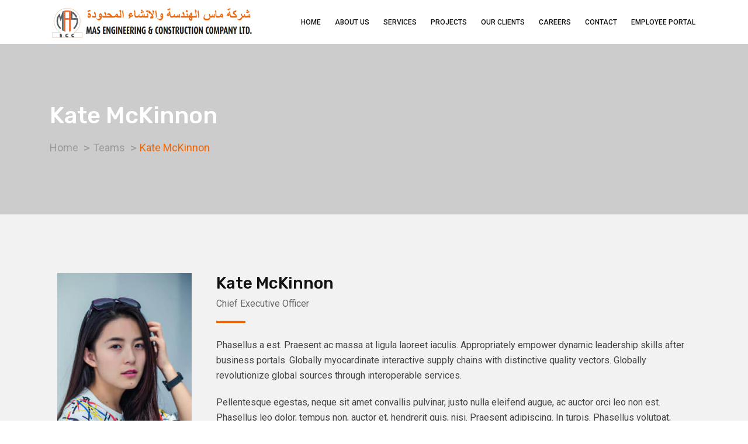

--- FILE ---
content_type: text/html; charset=UTF-8
request_url: https://masecc.com/team/kate-mckinnon/
body_size: 14414
content:
<!doctype html>
<html class="no-js" lang="en-US" >
<head>
  <meta charset="UTF-8">
  <meta name="viewport" content="width=device-width, initial-scale=1.0">
  <meta http-equiv="X-UA-Compatible" content="IE=edge">
  <link rel="profile" href="https://gmpg.org/xfn/11">
  <title>Kate McKinnon &#8211; MAS Engineering and Construction Company Ltd.</title>
                        <script>
                            /* You can add more configuration options to webfontloader by previously defining the WebFontConfig with your options */
                            if ( typeof WebFontConfig === "undefined" ) {
                                WebFontConfig = new Object();
                            }
                            WebFontConfig['google'] = {families: ['Roboto:400,500', 'Rubik:500']};

                            (function() {
                                var wf = document.createElement( 'script' );
                                wf.src = 'https://ajax.googleapis.com/ajax/libs/webfont/1.5.3/webfont.js';
                                wf.type = 'text/javascript';
                                wf.async = 'true';
                                var s = document.getElementsByTagName( 'script' )[0];
                                s.parentNode.insertBefore( wf, s );
                            })();
                        </script>
                        <meta name='robots' content='max-image-preview:large' />
<noscript><style>#preloader{display:none;}</style></noscript><link rel='dns-prefetch' href='//fonts.googleapis.com' />
<link rel="alternate" type="application/rss+xml" title="MAS Engineering and Construction Company Ltd. &raquo; Feed" href="https://masecc.com/feed/" />
<link rel="alternate" type="application/rss+xml" title="MAS Engineering and Construction Company Ltd. &raquo; Comments Feed" href="https://masecc.com/comments/feed/" />
<script type="text/javascript">
window._wpemojiSettings = {"baseUrl":"https:\/\/s.w.org\/images\/core\/emoji\/14.0.0\/72x72\/","ext":".png","svgUrl":"https:\/\/s.w.org\/images\/core\/emoji\/14.0.0\/svg\/","svgExt":".svg","source":{"concatemoji":"https:\/\/masecc.com\/wp-includes\/js\/wp-emoji-release.min.js?ver=6.3.7"}};
/*! This file is auto-generated */
!function(i,n){var o,s,e;function c(e){try{var t={supportTests:e,timestamp:(new Date).valueOf()};sessionStorage.setItem(o,JSON.stringify(t))}catch(e){}}function p(e,t,n){e.clearRect(0,0,e.canvas.width,e.canvas.height),e.fillText(t,0,0);var t=new Uint32Array(e.getImageData(0,0,e.canvas.width,e.canvas.height).data),r=(e.clearRect(0,0,e.canvas.width,e.canvas.height),e.fillText(n,0,0),new Uint32Array(e.getImageData(0,0,e.canvas.width,e.canvas.height).data));return t.every(function(e,t){return e===r[t]})}function u(e,t,n){switch(t){case"flag":return n(e,"\ud83c\udff3\ufe0f\u200d\u26a7\ufe0f","\ud83c\udff3\ufe0f\u200b\u26a7\ufe0f")?!1:!n(e,"\ud83c\uddfa\ud83c\uddf3","\ud83c\uddfa\u200b\ud83c\uddf3")&&!n(e,"\ud83c\udff4\udb40\udc67\udb40\udc62\udb40\udc65\udb40\udc6e\udb40\udc67\udb40\udc7f","\ud83c\udff4\u200b\udb40\udc67\u200b\udb40\udc62\u200b\udb40\udc65\u200b\udb40\udc6e\u200b\udb40\udc67\u200b\udb40\udc7f");case"emoji":return!n(e,"\ud83e\udef1\ud83c\udffb\u200d\ud83e\udef2\ud83c\udfff","\ud83e\udef1\ud83c\udffb\u200b\ud83e\udef2\ud83c\udfff")}return!1}function f(e,t,n){var r="undefined"!=typeof WorkerGlobalScope&&self instanceof WorkerGlobalScope?new OffscreenCanvas(300,150):i.createElement("canvas"),a=r.getContext("2d",{willReadFrequently:!0}),o=(a.textBaseline="top",a.font="600 32px Arial",{});return e.forEach(function(e){o[e]=t(a,e,n)}),o}function t(e){var t=i.createElement("script");t.src=e,t.defer=!0,i.head.appendChild(t)}"undefined"!=typeof Promise&&(o="wpEmojiSettingsSupports",s=["flag","emoji"],n.supports={everything:!0,everythingExceptFlag:!0},e=new Promise(function(e){i.addEventListener("DOMContentLoaded",e,{once:!0})}),new Promise(function(t){var n=function(){try{var e=JSON.parse(sessionStorage.getItem(o));if("object"==typeof e&&"number"==typeof e.timestamp&&(new Date).valueOf()<e.timestamp+604800&&"object"==typeof e.supportTests)return e.supportTests}catch(e){}return null}();if(!n){if("undefined"!=typeof Worker&&"undefined"!=typeof OffscreenCanvas&&"undefined"!=typeof URL&&URL.createObjectURL&&"undefined"!=typeof Blob)try{var e="postMessage("+f.toString()+"("+[JSON.stringify(s),u.toString(),p.toString()].join(",")+"));",r=new Blob([e],{type:"text/javascript"}),a=new Worker(URL.createObjectURL(r),{name:"wpTestEmojiSupports"});return void(a.onmessage=function(e){c(n=e.data),a.terminate(),t(n)})}catch(e){}c(n=f(s,u,p))}t(n)}).then(function(e){for(var t in e)n.supports[t]=e[t],n.supports.everything=n.supports.everything&&n.supports[t],"flag"!==t&&(n.supports.everythingExceptFlag=n.supports.everythingExceptFlag&&n.supports[t]);n.supports.everythingExceptFlag=n.supports.everythingExceptFlag&&!n.supports.flag,n.DOMReady=!1,n.readyCallback=function(){n.DOMReady=!0}}).then(function(){return e}).then(function(){var e;n.supports.everything||(n.readyCallback(),(e=n.source||{}).concatemoji?t(e.concatemoji):e.wpemoji&&e.twemoji&&(t(e.twemoji),t(e.wpemoji)))}))}((window,document),window._wpemojiSettings);
</script>
<style type="text/css">
img.wp-smiley,
img.emoji {
	display: inline !important;
	border: none !important;
	box-shadow: none !important;
	height: 1em !important;
	width: 1em !important;
	margin: 0 0.07em !important;
	vertical-align: -0.1em !important;
	background: none !important;
	padding: 0 !important;
}
</style>
	<link rel='stylesheet' id='layerslider-css' href='https://masecc.com/wp-content/plugins/LayerSlider/assets/static/layerslider/css/layerslider.css?ver=6.11.1' type='text/css' media='all' />
<link rel='stylesheet' id='ls-google-fonts-css' href='https://fonts.googleapis.com/css?family=Rubik:300,regular,500,700%7CRoboto:300,regular,500,700&#038;subset=latin%2Clatin-ext' type='text/css' media='all' />
<link rel='stylesheet' id='wp-block-library-css' href='https://masecc.com/wp-includes/css/dist/block-library/style.min.css?ver=6.3.7' type='text/css' media='all' />
<style id='classic-theme-styles-inline-css' type='text/css'>
/*! This file is auto-generated */
.wp-block-button__link{color:#fff;background-color:#32373c;border-radius:9999px;box-shadow:none;text-decoration:none;padding:calc(.667em + 2px) calc(1.333em + 2px);font-size:1.125em}.wp-block-file__button{background:#32373c;color:#fff;text-decoration:none}
</style>
<style id='global-styles-inline-css' type='text/css'>
body{--wp--preset--color--black: #000000;--wp--preset--color--cyan-bluish-gray: #abb8c3;--wp--preset--color--white: #ffffff;--wp--preset--color--pale-pink: #f78da7;--wp--preset--color--vivid-red: #cf2e2e;--wp--preset--color--luminous-vivid-orange: #ff6900;--wp--preset--color--luminous-vivid-amber: #fcb900;--wp--preset--color--light-green-cyan: #7bdcb5;--wp--preset--color--vivid-green-cyan: #00d084;--wp--preset--color--pale-cyan-blue: #8ed1fc;--wp--preset--color--vivid-cyan-blue: #0693e3;--wp--preset--color--vivid-purple: #9b51e0;--wp--preset--gradient--vivid-cyan-blue-to-vivid-purple: linear-gradient(135deg,rgba(6,147,227,1) 0%,rgb(155,81,224) 100%);--wp--preset--gradient--light-green-cyan-to-vivid-green-cyan: linear-gradient(135deg,rgb(122,220,180) 0%,rgb(0,208,130) 100%);--wp--preset--gradient--luminous-vivid-amber-to-luminous-vivid-orange: linear-gradient(135deg,rgba(252,185,0,1) 0%,rgba(255,105,0,1) 100%);--wp--preset--gradient--luminous-vivid-orange-to-vivid-red: linear-gradient(135deg,rgba(255,105,0,1) 0%,rgb(207,46,46) 100%);--wp--preset--gradient--very-light-gray-to-cyan-bluish-gray: linear-gradient(135deg,rgb(238,238,238) 0%,rgb(169,184,195) 100%);--wp--preset--gradient--cool-to-warm-spectrum: linear-gradient(135deg,rgb(74,234,220) 0%,rgb(151,120,209) 20%,rgb(207,42,186) 40%,rgb(238,44,130) 60%,rgb(251,105,98) 80%,rgb(254,248,76) 100%);--wp--preset--gradient--blush-light-purple: linear-gradient(135deg,rgb(255,206,236) 0%,rgb(152,150,240) 100%);--wp--preset--gradient--blush-bordeaux: linear-gradient(135deg,rgb(254,205,165) 0%,rgb(254,45,45) 50%,rgb(107,0,62) 100%);--wp--preset--gradient--luminous-dusk: linear-gradient(135deg,rgb(255,203,112) 0%,rgb(199,81,192) 50%,rgb(65,88,208) 100%);--wp--preset--gradient--pale-ocean: linear-gradient(135deg,rgb(255,245,203) 0%,rgb(182,227,212) 50%,rgb(51,167,181) 100%);--wp--preset--gradient--electric-grass: linear-gradient(135deg,rgb(202,248,128) 0%,rgb(113,206,126) 100%);--wp--preset--gradient--midnight: linear-gradient(135deg,rgb(2,3,129) 0%,rgb(40,116,252) 100%);--wp--preset--font-size--small: 13px;--wp--preset--font-size--medium: 20px;--wp--preset--font-size--large: 36px;--wp--preset--font-size--x-large: 42px;--wp--preset--spacing--20: 0.44rem;--wp--preset--spacing--30: 0.67rem;--wp--preset--spacing--40: 1rem;--wp--preset--spacing--50: 1.5rem;--wp--preset--spacing--60: 2.25rem;--wp--preset--spacing--70: 3.38rem;--wp--preset--spacing--80: 5.06rem;--wp--preset--shadow--natural: 6px 6px 9px rgba(0, 0, 0, 0.2);--wp--preset--shadow--deep: 12px 12px 50px rgba(0, 0, 0, 0.4);--wp--preset--shadow--sharp: 6px 6px 0px rgba(0, 0, 0, 0.2);--wp--preset--shadow--outlined: 6px 6px 0px -3px rgba(255, 255, 255, 1), 6px 6px rgba(0, 0, 0, 1);--wp--preset--shadow--crisp: 6px 6px 0px rgba(0, 0, 0, 1);}:where(.is-layout-flex){gap: 0.5em;}:where(.is-layout-grid){gap: 0.5em;}body .is-layout-flow > .alignleft{float: left;margin-inline-start: 0;margin-inline-end: 2em;}body .is-layout-flow > .alignright{float: right;margin-inline-start: 2em;margin-inline-end: 0;}body .is-layout-flow > .aligncenter{margin-left: auto !important;margin-right: auto !important;}body .is-layout-constrained > .alignleft{float: left;margin-inline-start: 0;margin-inline-end: 2em;}body .is-layout-constrained > .alignright{float: right;margin-inline-start: 2em;margin-inline-end: 0;}body .is-layout-constrained > .aligncenter{margin-left: auto !important;margin-right: auto !important;}body .is-layout-constrained > :where(:not(.alignleft):not(.alignright):not(.alignfull)){max-width: var(--wp--style--global--content-size);margin-left: auto !important;margin-right: auto !important;}body .is-layout-constrained > .alignwide{max-width: var(--wp--style--global--wide-size);}body .is-layout-flex{display: flex;}body .is-layout-flex{flex-wrap: wrap;align-items: center;}body .is-layout-flex > *{margin: 0;}body .is-layout-grid{display: grid;}body .is-layout-grid > *{margin: 0;}:where(.wp-block-columns.is-layout-flex){gap: 2em;}:where(.wp-block-columns.is-layout-grid){gap: 2em;}:where(.wp-block-post-template.is-layout-flex){gap: 1.25em;}:where(.wp-block-post-template.is-layout-grid){gap: 1.25em;}.has-black-color{color: var(--wp--preset--color--black) !important;}.has-cyan-bluish-gray-color{color: var(--wp--preset--color--cyan-bluish-gray) !important;}.has-white-color{color: var(--wp--preset--color--white) !important;}.has-pale-pink-color{color: var(--wp--preset--color--pale-pink) !important;}.has-vivid-red-color{color: var(--wp--preset--color--vivid-red) !important;}.has-luminous-vivid-orange-color{color: var(--wp--preset--color--luminous-vivid-orange) !important;}.has-luminous-vivid-amber-color{color: var(--wp--preset--color--luminous-vivid-amber) !important;}.has-light-green-cyan-color{color: var(--wp--preset--color--light-green-cyan) !important;}.has-vivid-green-cyan-color{color: var(--wp--preset--color--vivid-green-cyan) !important;}.has-pale-cyan-blue-color{color: var(--wp--preset--color--pale-cyan-blue) !important;}.has-vivid-cyan-blue-color{color: var(--wp--preset--color--vivid-cyan-blue) !important;}.has-vivid-purple-color{color: var(--wp--preset--color--vivid-purple) !important;}.has-black-background-color{background-color: var(--wp--preset--color--black) !important;}.has-cyan-bluish-gray-background-color{background-color: var(--wp--preset--color--cyan-bluish-gray) !important;}.has-white-background-color{background-color: var(--wp--preset--color--white) !important;}.has-pale-pink-background-color{background-color: var(--wp--preset--color--pale-pink) !important;}.has-vivid-red-background-color{background-color: var(--wp--preset--color--vivid-red) !important;}.has-luminous-vivid-orange-background-color{background-color: var(--wp--preset--color--luminous-vivid-orange) !important;}.has-luminous-vivid-amber-background-color{background-color: var(--wp--preset--color--luminous-vivid-amber) !important;}.has-light-green-cyan-background-color{background-color: var(--wp--preset--color--light-green-cyan) !important;}.has-vivid-green-cyan-background-color{background-color: var(--wp--preset--color--vivid-green-cyan) !important;}.has-pale-cyan-blue-background-color{background-color: var(--wp--preset--color--pale-cyan-blue) !important;}.has-vivid-cyan-blue-background-color{background-color: var(--wp--preset--color--vivid-cyan-blue) !important;}.has-vivid-purple-background-color{background-color: var(--wp--preset--color--vivid-purple) !important;}.has-black-border-color{border-color: var(--wp--preset--color--black) !important;}.has-cyan-bluish-gray-border-color{border-color: var(--wp--preset--color--cyan-bluish-gray) !important;}.has-white-border-color{border-color: var(--wp--preset--color--white) !important;}.has-pale-pink-border-color{border-color: var(--wp--preset--color--pale-pink) !important;}.has-vivid-red-border-color{border-color: var(--wp--preset--color--vivid-red) !important;}.has-luminous-vivid-orange-border-color{border-color: var(--wp--preset--color--luminous-vivid-orange) !important;}.has-luminous-vivid-amber-border-color{border-color: var(--wp--preset--color--luminous-vivid-amber) !important;}.has-light-green-cyan-border-color{border-color: var(--wp--preset--color--light-green-cyan) !important;}.has-vivid-green-cyan-border-color{border-color: var(--wp--preset--color--vivid-green-cyan) !important;}.has-pale-cyan-blue-border-color{border-color: var(--wp--preset--color--pale-cyan-blue) !important;}.has-vivid-cyan-blue-border-color{border-color: var(--wp--preset--color--vivid-cyan-blue) !important;}.has-vivid-purple-border-color{border-color: var(--wp--preset--color--vivid-purple) !important;}.has-vivid-cyan-blue-to-vivid-purple-gradient-background{background: var(--wp--preset--gradient--vivid-cyan-blue-to-vivid-purple) !important;}.has-light-green-cyan-to-vivid-green-cyan-gradient-background{background: var(--wp--preset--gradient--light-green-cyan-to-vivid-green-cyan) !important;}.has-luminous-vivid-amber-to-luminous-vivid-orange-gradient-background{background: var(--wp--preset--gradient--luminous-vivid-amber-to-luminous-vivid-orange) !important;}.has-luminous-vivid-orange-to-vivid-red-gradient-background{background: var(--wp--preset--gradient--luminous-vivid-orange-to-vivid-red) !important;}.has-very-light-gray-to-cyan-bluish-gray-gradient-background{background: var(--wp--preset--gradient--very-light-gray-to-cyan-bluish-gray) !important;}.has-cool-to-warm-spectrum-gradient-background{background: var(--wp--preset--gradient--cool-to-warm-spectrum) !important;}.has-blush-light-purple-gradient-background{background: var(--wp--preset--gradient--blush-light-purple) !important;}.has-blush-bordeaux-gradient-background{background: var(--wp--preset--gradient--blush-bordeaux) !important;}.has-luminous-dusk-gradient-background{background: var(--wp--preset--gradient--luminous-dusk) !important;}.has-pale-ocean-gradient-background{background: var(--wp--preset--gradient--pale-ocean) !important;}.has-electric-grass-gradient-background{background: var(--wp--preset--gradient--electric-grass) !important;}.has-midnight-gradient-background{background: var(--wp--preset--gradient--midnight) !important;}.has-small-font-size{font-size: var(--wp--preset--font-size--small) !important;}.has-medium-font-size{font-size: var(--wp--preset--font-size--medium) !important;}.has-large-font-size{font-size: var(--wp--preset--font-size--large) !important;}.has-x-large-font-size{font-size: var(--wp--preset--font-size--x-large) !important;}
.wp-block-navigation a:where(:not(.wp-element-button)){color: inherit;}
:where(.wp-block-post-template.is-layout-flex){gap: 1.25em;}:where(.wp-block-post-template.is-layout-grid){gap: 1.25em;}
:where(.wp-block-columns.is-layout-flex){gap: 2em;}:where(.wp-block-columns.is-layout-grid){gap: 2em;}
.wp-block-pullquote{font-size: 1.5em;line-height: 1.6;}
</style>
<link rel='stylesheet' id='contact-form-7-css' href='https://masecc.com/wp-content/plugins/contact-form-7/includes/css/styles.css?ver=5.2' type='text/css' media='all' />
<link rel='stylesheet' id='font-awesome-css' href='https://masecc.com/wp-content/plugins/elementor/assets/lib/font-awesome/css/font-awesome.min.css?ver=4.7.0' type='text/css' media='all' />
<link rel='stylesheet' id='flaticon-css' href='https://masecc.com/wp-content/themes/koncrete/assets/vendor/flaticon/flaticon.css?ver=1.5.5' type='text/css' media='all' />
<link rel='stylesheet' id='koncrete-gfonts-css' href='//fonts.googleapis.com/css?family=Rubik%3A300%2C400%2C500%2C700%7CRoboto%3A300%2C400%2C500%2C700%26subset%3Dlatin%2Clatin-ext&#038;ver=1.5.5' type='text/css' media='all' />
<link rel='stylesheet' id='bootstrap-css' href='https://masecc.com/wp-content/themes/koncrete/assets/css/bootstrap.css?ver=1.5.5' type='text/css' media='all' />
<link rel='stylesheet' id='meanmenu-css' href='https://masecc.com/wp-content/themes/koncrete/assets/css/meanmenu.css?ver=1.5.5' type='text/css' media='all' />
<link rel='stylesheet' id='koncrete-default-css' href='https://masecc.com/wp-content/themes/koncrete/assets/css/default.css?ver=1.5.5' type='text/css' media='all' />
<link rel='stylesheet' id='koncrete-style-css' href='https://masecc.com/wp-content/themes/koncrete/assets/css/style.css?ver=1.5.5' type='text/css' media='all' />
<style id='koncrete-dynamic-inline-css' type='text/css'>
   .content-padding { padding-top: 100px; padding-bottom: 80px;   }  @media screen and (max-width: 1200px) { body.transparent-header.header-style-1 .inner-page-banner, body.transparent-header.header-style-2 .inner-page-banner, body.transparent-header.header-style-3 .inner-page-banner {  padding-top: 160px; }   }   @media only screen and (max-width: 1200px) {  header { display: none;  } }   body, ul li {  font-family: Roboto, sans-serif;  font-size: 16px;  font-weight : 400;  font-style: normal; } h1 {  font-family: Rubik, sans-serif;  font-size: 36px;  line-height: 40px;  font-weight : 500;  font-style: normal; } h2 {  font-family: Rubik, sans-serif;  font-size: 28px;  line-height: 36px;  font-weight : 500;  font-style: normal; } h3 {  font-family: Rubik, sans-serif;  font-size: 22px;  line-height: 30px;  font-weight : 500;  font-style: normal; } h4 {  font-family: Rubik, sans-serif;  font-size: 20px;  line-height: 28px;  font-weight : 500;  font-style: normal; } h5 {  font-family: Rubik, sans-serif;  font-size: 18px;  line-height: 26px;  font-weight : 500;  font-style: normal; } h6 {  font-family: Rubik, sans-serif;  font-size: 16px;  line-height: 22px;  font-weight : 500;  font-style: normal; }  button, input[type="button"], input[type="reset"], input[type="submit"] {  background-color: #868787; } a, a:visited {  color: #868787; } a:hover, a:focus, a:active {  color: #ec6608; }   .main-header-block .item-menu-button {  background-color: #ec6608; } .logo-area img {  max-height: 120px; } .mean-container .mean-nav > ul li a {  font-size: 14px;  font-family: Roboto;  font-weight: 500;  line-height: 21px;  text-transform: none;  font-style: normal; } .main-header .main-navigation-area .main-navigation nav > ul > li > a {  font-size: 12px;  font-family: Roboto;  font-weight: 500;  line-height: 26px;  text-transform: uppercase;  font-style: normal; } .main-header .main-navigation-area .main-navigation ul li > ul.sub-menu > li ul li:hover > a, .main-header .main-navigation-area .main-navigation ul li > ul.sub-menu > li > a, .main-header .main-navigation-area .main-navigation ul li > ul.sub-menu > li ul li a {  font-size: 12px;  font-family: Roboto;  font-weight: 500;  line-height: 26px;  text-transform: none;  font-style: normal; } .main-header .main-navigation-area .main-navigation ul li.current_page_item > a {  color: #ec6608}  .ms-left {  background: #ec6608; }  .main-header .main-navigation-area .main-navigation nav > ul > li.current-hash-item > a {  color: #ec6608; }  #scrollUp {  color: #ec6608;  border: 1px solid #ec6608; } #scrollUp:hover, #scrollUp:focus {  background-color: #ec6608; } @keyframes blink {  20% {   color: #cccccc;   border-color: #cccccc;  }  50% {   color: #cccccc;   border-color: #cccccc;  }  70% {   color: #ec6608;   border-color: #ec6608;  }  100% {   color: #ec6608;   border-color: #ec6608;  } } @-webkit-keyframes blink {  20% {   color: #cccccc;   border-color: #cccccc;  }  50% {   color: #cccccc;   border-color: #cccccc;  }  70% {   color: #ec6608;   border-color: #ec6608;  }  100% {   color: #ec6608;   border-color: #ec6608;  } } #scrollUp:focus {  background-color: #ec6608; } .heading-layout1:after {  background-color: #ec6608; } .title-bar-lg:before {  background-color: #ec6608; } .title-bar-lg1:before {  background-color: #ec6608; } .title-bar-xl:before {  background-color: #ec6608; } .title-bar-xl1:before {  background-color: #ec6608; } .title-bar-primary:before {  background: #ec6608; } .nav-control-layout1 .owl-controls .owl-prev:hover {  background: #ec6608; } .nav-control-layout1 .owl-controls .owl-next:hover {  background: #ec6608; } .nav-control-layout3 .owl-controls .owl-prev:hover {  background: #ec6608; } .nav-control-layout3 .owl-controls .owl-next:hover {  background: #ec6608; } .nav-control-layout4 .owl-controls .owl-prev:hover {  background: #ec6608; } .nav-control-layout4 .owl-controls .owl-next:hover {  background: #ec6608; } .nav-control-layout5 .owl-controls .owl-nav > div {  background: #868787; } .nav-control-layout5 .owl-controls .owl-prev:hover {  background: #ec6608; } .nav-control-layout5 .owl-controls .owl-next:hover {  background: #ec6608; } .smart-nav-layout1 div, .smart-nav-layout1 span {  border-color: #ec6608; } .smart-nav-layout1 div:hover, .smart-nav-layout1 span:hover {  background-color: #ec6608;  border-color: #ec6608; } .smart-nav-layout2 div, .smart-nav-layout2 span {  border: 1px solid #ec6608;  color: #ec6608; } .smart-nav-layout2 div:hover, .smart-nav-layout2 span:hover {  background-color: #ec6608;  border-color: #ec6608; } .smart-nav-layout3 span, .smart-nav-layout3 div {  border: 1px solid #ec6608; } .smart-nav-layout3 span:hover, .smart-nav-layout3 div:hover {  background-color: #ec6608;  border-color: #ec6608; } .dot-control-layout2 .owl-controls .owl-dots .active span {  border: 1px solid #ec6608;  background: #ec6608; } .dot-control-layout4 .owl-controls .owl-dots .active span {  border: 1px solid #ec6608;  background: #ec6608; } .dot-control-layout3 .owl-controls .owl-dots .active span {  background: #ec6608; } .header-fetures .media i {  color: #ec6608; } .header-fetures .media .media-body .subtitle a:hover {  color: #ec6608; } .header-contact-layout1 ul li i:before {  color: #ec6608; } .header-contact-layout2 ul li i:before {  color: #ec6608; } .header-contact-layout3 ul li i:before {  color: #ec6608; } .header-contact-layout4 ul li i:before {  color: #ec6608; } .header-social-layout1 ul li a:hover {  background-color: #868787;  border: 1px solid #868787; } .header-social-layout2 ul li a:hover {  color: #ec6608; } .header-social-layout3 ul li a:hover {  color: #ec6608; } .header-social-layout4 ul li a:hover {  color: #ec6608; } .header-social-layout5 ul li a:hover {  background-color: #868787;  border: 1px solid #868787; } nav#dropdown .sub-menu {  border-top: 1px solid #ec6608; } .header-menu-layout2 .template-main-menu nav > ul > li > a:hover {  color: #ec6608; } .header-menu-layout3 .template-main-menu nav > ul > li > a:hover {  color: #ec6608; } .header-menu-layout4 .template-main-menu nav > ul > li > a:hover {  color: #868787; } .header-menu-layout5 .template-main-menu nav > ul > li > a:hover {  color: #ec6608; } .header-menu-layout6 .template-main-menu nav > ul > li > a:hover {  color: #ec6608; } .header-action-items-layout2 ul li .item-btn {  background-color: #ec6608; } .header-search-dark .search-input {  background-color: #ec6608; } .header-search-custom .search-input {  background-color: #ec6608; } .header-action-items-layout1 .cart-icon-area a:hover i {  color: #ec6608 ; } .header-action-items-layout1 .cart-icon-area a span.cart-icon-num {  background-color: #ec6608; } .header-action-items-layout1 .cart-icon-area .cart-icon-products .widget_shopping_cart {  border-top: 3px solid #ec6608; } .cart-area-dark .cart-trigger-icon span {  background-color: #ec6608; } .cart-area-light .cart-trigger-icon span {  background-color: #ec6608; } .cart-items {  border-top: 3px solid #ec6608; } .cart-items .cart-item {  border-bottom: 1px solid #ec6608; } .cart-items .cart-item .cart-btn .item-btn {  background-color: #ec6608; } .cart-items .cart-item .cart-btn .item-btn:hover {  background-color: #868787; }  .hover_style_0 li:hover > a {  background-color: #ec6608; } .hover_style_1 li a:before, .hover_style_1 li a:after {  background-color: #ec6608; } .hover_style_2 li a:before {  background-color: #ec6608; } .hover_style_3 li a:before {  background-color: #ec6608; } .main-header .main-navigation-area .main-navigation nav > ul > li a {  color: #111111; } .main-header .main-navigation-area .main-navigation nav > ul > li.menu-item-has-children:after {  color: #111111; } .main-header .main-navigation-area .main-navigation nav > ul > li.menu-item-has-children:hover:after {  color: #ec6608; } .main-header .main-navigation-area .main-navigation nav > ul > li > a:hover {  color: #ec6608; } .main-header .main-navigation-area .main-navigation nav > ul > li > a:after {  background-color: #ec6608; } .main-header .main-navigation-area .main-navigation ul.menu > li > a:after {  background-color: #ec6608; }  .main-header .dark-layout .main-navigation-area .main-navigation nav > ul > li > a {  color: #ffffff; } .main-header .dark-layout .main-navigation-area .main-navigation nav > ul > li.menu-item-has-children:after {  color: #ffffff; } .main-header .dark-layout .main-navigation-area .main-navigation nav > ul > li.current-hash-item > a {  color: #ec6608; } .main-header .dark-layout .main-navigation-area .main-navigation nav > ul > li > a:hover {  color: #ec6608; } .main-header .dark-layout .main-navigation-area .main-navigation ul.menu > li > a:after {  background-color: #ec6608; }  .transparent-header .main-header .main-navigation-area .main-navigation nav > ul > li > a {  color: #ffffff; } .transparent-header .main-header .main-navigation-area .main-navigation nav > ul > li.menu-item-has-children:after {  color: #ffffff; } .transparent-header .main-header .main-navigation-area .main-navigation nav > ul > li.menu-item-has-children:hover:after {  color: #ec6608; } .transparent-header .main-header .main-navigation-area .main-navigation nav > ul > li > a:hover {  color: #ec6608; } .transparent-header .main-header .main-navigation-area .main-navigation nav > ul > li > a:after {  background-color: #ec6608; }  .main-header .main-navigation-area .main-navigation ul li ul li a {  color: #111111; } .main-header .main-navigation-area .main-navigation ul li.mega-menu > ul.sub-menu > li ul li a {  color: #111111; } .main-header .main-navigation-area .main-navigation ul > li > ul {  border-top: 1px solid #ec6608; } .main-header .main-navigation-area .main-navigation ul li ul li:hover > a {  background-color: #ec6608; } .main-header .main-navigation-area .main-navigation ul li.mega-menu > ul.sub-menu > li ul li:hover > a {  background-color: #ec6608; } .main-header .main-navigation-area .main-navigation ul li.mega-menu > ul.sub-menu > li > a {  background-color: #111111; } .site-banner-box-layout2 .item-btn {  background-color: #ec6608; } .site-banner-box-layout2 .item-btn {  background-color: #ec6608; } .inner-page-banner .breadcrumbs-area h1 {  color: #ffffff; } .koncrete-button {  background-color: #ec6608;  border: 1px solid #ec6608;  color: #111; } a.koncrete-button {  color: #111; } .koncrete-button:hover {  background-color: #868787; }  .inner-page-banner .breadcrumbs-area ul li a{  color: #9b9a9a; } .inner-page-banner .breadcrumbs-area ul li a:hover {  color: #ec6608; } .inner-page-banner .breadcrumbs-area ul li {  color: #ec6608; } .inner-page-banner .breadcrumbs-area ul li:before {  color: #9b9a9a; } .inner-page-banner .breadcrumbs-area.bcn_display {  color: #9b9a9a; } .inner-page-banner .breadcrumbs-area.bcn_display a span {  color: #9b9a9a; } .inner-page-banner .breadcrumbs-area.bcn_display span {  color: #ec6608; } .inner-page-banner .breadcrumbs-area.bcn_display a span:hover {  color: #ec6608; }  .widget-project-info1 .item-details .item-social li a:hover {  color: #ec6608; } .widget_koncrete_contact_info .contact-item li i:before {  color: #ec6608; } .widget-department ul li a i {  color: #ec6608; } .widget-department ul li:after {  background-color: #ec6608; } .widget-department ul li:hover a {  color: #ec6608; } .widget-department ul li:hover a i {  color: #ec6608; } .widget_koncrete_service_titles .widget-department ul li a i {  color: #ec6608; } .widget_koncrete_service_titles .widget-department ul li:after {  background-color: #ec6608; } .widget_koncrete_service_titles .widget-department ul li:hover a {  color: #ec6608; } .widget_koncrete_service_titles .widget-department ul li:hover a i {  color: #ec6608; } .widget-call-to-action .item-content .item-btn {  background-color: #ec6608;  border: 1px solid #ec6608; } .widget-call-to-action .item-content .item-btn:hover {  border: 1px solid #ec6608; } .widget-search .stylish-input-group .input-group-addon button:hover span {  color: #ec6608; } .widget-category ul li:after {  content: "";  background-color: #ec6608; } .widget-category ul li:hover a {  color: #ec6608; } .widget-category ul li:hover a i {  color: #ec6608; } .widget-recent-blog .media-wrap .media .media-body .post-title a:hover {  color: #ec6608; } .widget-tag ul li:hover {  background: #ec6608;  border: 1px solid #ec6608; } .widget-form-box .contact-form-box .form-group .item-btn:hover {  background-color: #ec6608;  border: 1px solid #ec6608; } .widget-form-box .contact-form-box .form-group .item-btn1 {  border: 1px solid #ec6608;  background-color: #ec6608; } .rtel-widget-title .rtin-title:before {  background-color: #ec6608; } .pagination-layout1 ul li a:hover {  background-color: #ec6608; } .pagination-layout2 ul li a:hover {  background-color: #ec6608; } .pagination-layout3 .previous-btn a:hover {  color: #ec6608; } .pagination-layout3 .previous-btn a:hover i {  color: #ec6608; } .pagination-layout3 .home-btn a i:hover {  color: #ec6608; } .pagination-layout3 .next-btn a:hover {  color: #ec6608; } .pagination-layout3 .next-btn a:hover i {  color: #ec6608; } pagination-layout4 ul li a:hover {  background-color: #ec6608; } .pagination-layout1 ul li.active span {  background-color: #ec6608; }  .widget_nav_menu li a:before, .menu-bottom-menu-for-widget-container li a:before {  color: #ec6608; }  .main-footer-wrap {  background-color: #121212;  color: #cccccc; } .main-footer-wrap p {  color: #cccccc; } .main-footer-wrap a{  color: #cccccc; } .main-footer-wrap a{  color: #cccccc; } .main-footer-wrap a:hover{  color: #ec6608; } .main-footer-box .title {  color: #ffffff; } .footer-social li a:hover {  background-color: #ec6608; }  .footer-bottom-wrap {  border-top: 1px solid #2b2b2b;  background-color: #121212; }  .error-overlay:after {  background-color: rgba(134, 135, 135, 0.9); }  .contact-form-box .form-group .item-btn {  border: 1px solid #ec6608;  background-color: #ec6608; } .contact-form-box .form-group .item-btn:hover {  background-color: #868787; }   .single-project-box-layout1 .item-why-choose-box .item-content:hover .item-icon {  background-color: #ec6608;  -webkit-animation: pulse 2s infinite;   animation: pulse 2s infinite; } @-webkit-keyframes pulse {  0% {   -webkit-box-shadow: 0 0 0 0 #ec6608; box-shadow: 0 0 0 0 #ec6608;  }  40% {   -webkit-box-shadow: 0 0 0 15px rgba(236, 102, 8, 0); box-shadow: 0 0 0 15px rgba(236, 102, 8, 0);  }  70% {   -webkit-box-shadow: 0 0 0 15px rgba(236, 102, 8, 0); box-shadow: 0 0 0 15px rgba(236, 102, 8, 0);  }  100% {   -webkit-box-shadow: 0 0 0 0 rgba(236, 102, 8, 0); box-shadow: 0 0 0 0 rgba(236, 102, 8, 0);  } } @keyframes pulse {  0% {   -webkit-box-shadow: 0 0 0 0 #ec6608; box-shadow: 0 0 0 0 #ec6608;  }  40% {   -webkit-box-shadow: 0 0 0 15px rgba(236, 102, 8, 0); box-shadow: 0 0 0 15px rgba(236, 102, 8, 0);  }  70% {   -webkit-box-shadow: 0 0 0 15px rgba(236, 102, 8, 0); box-shadow: 0 0 0 15px rgba(236, 102, 8, 0);  }  100% {   -webkit-box-shadow: 0 0 0 0 rgba(236, 102, 8, 0); box-shadow: 0 0 0 0 rgba(236, 102, 8, 0);  } } .project-box-layout1 .item-content .title a:hover {  color: #ec6608; } .project-box-layout2 .item-img .item-btn-wrap .item-btn {  border-bottom: 0px solid #ec6608; } .project-box-layout2 .item-img .item-btn-wrap1 .item-btn {  background-color: #ec6608;  border: 1px solid #ec6608; } .project-box-layout2 .item-content .title a:hover {  color: #ec6608; } .project-box-layout2:hover .item-img .item-btn-wrap .item-btn {  border-bottom: 75px solid #ec6608; } .project-box-layout3 .item-content .item-title a:hover {  color: #ec6608; } .project-box-layout3 .item-content .item-subtitle {  color: #ec6608; } .project-box-layout4 .item-img .item-content .item-content-inner .title a:hover {  color: #ec6608; } .project-box-layout4 .item-img .item-content .item-content-inner a.item-icon {  background-color: #ec6608;  border: 2px solid #ec6608; } .project-box-layout6 .item-content .item-title a:hover {  color: #ec6608; } .project-box-layout6 .item-content .item-title:before {  background-color: #ec6608; } .isotop-btn a:hover {  background-color: #ec6608; } .isotop-btn .current {  background-color: #ec6608; } .isotop-btn1 a.nav-item:after {  background-color: #ec6608; } .isotop-btn1 a.nav-item:hover {  color: #ec6608; } .isotop-btn1 a.current {  color: #ec6608; } .project-box-layout5 .item-img .item-content {  background-color: rgba( 236, 102, 8 ,0.9); } .team-box-layout1 .item-img .front-inner-content .item-title a:hover {  color: #ec6608; } .team-box-layout1 .item-img .front-inner-content .item-subtitle {  color: #ec6608; } .team-box-layout1 .item-img .back-inner-content {  background-color: #ec6608; } .team-box-layout2 .item-content-team h3 a:hover {  color: #ec6608; } .team-box-layout2 .item-content-team .subtitle {  color: #ec6608; } .team-box-layout2 .item-content-team .item-social li a:hover {  background-color: #ec6608;  border: 1px solid #ec6608; } .team-box-layout2:hover .item-img:after {  -webkit-animation: pulse 2s infinite;   animation: pulse 2s infinite; } @keyframes pulse {  0% {   -webkit-box-shadow: 0 0 0 0 #ec6608; box-shadow: 0 0 0 0 #ec6608;  }  40% {   -webkit-box-shadow: 0 0 0 25px rgba(236, 102, 8, 0); box-shadow: 0 0 0 25px rgba(236, 102, 8, 0);  }  70% {   -webkit-box-shadow: 0 0 0 25px rgba(236, 102, 8, 0); box-shadow: 0 0 0 25px rgba(236, 102, 8, 0);  }  100% {   -webkit-box-shadow: 0 0 0 0 rgba(236, 102, 8, 0); box-shadow: 0 0 0 0 rgba(236, 102, 8, 0);  } } .team-box-layout3 .item-content-team .title a:hover {  color: #ec6608; } .team-box-layout3 .item-content-team .item-social li a:hover {  border: 1px solid #ec6608;  background-color: #ec6608; } .team-box-layout4 .item-content-team .item-title a:hover {  color: #ec6608; } .team-box-layout4 .item-content-team .item-btn i {  color: #ec6608; } .team-box-layout4 .item-content-team .item-btn:hover {  background-color: #ec6608; } .team-box-layout5 .item-content-team h3 a:hover {  color: #ec6608; } .team-box-layout5 .item-content-team .subtitle {  color: #ec6608; } .team-box-layout5 .item-content-team .item-social li a {  border: 1px solid #ec6608; } .team-box-layout5 .item-content-team .item-social li a:hover {  background-color: #ec6608;  border: 1px solid #ec6608; } .team-box-layout5:hover .item-img:after {  -webkit-animation: pulse 2s infinite;   animation: pulse 2s infinite; } @keyframes pulse {  0% {   -webkit-box-shadow: 0 0 0 0 #ec6608; box-shadow: 0 0 0 0 #ec6608;  }  40% {   -webkit-box-shadow: 0 0 0 15px rgba(236, 102, 8, 0); box-shadow: 0 0 0 15px rgba(236, 102, 8, 0);  }  70% {   -webkit-box-shadow: 0 0 0 15px rgba(236, 102, 8, 0); box-shadow: 0 0 0 15px rgba(236, 102, 8, 0);  }  100% {   -webkit-box-shadow: 0 0 0 0 rgba(236, 102, 8, 0); box-shadow: 0 0 0 0 rgba(236, 102, 8, 0);  } } .team-box-layout6 .item-content-team .item-title a:hover {  color: #ec6608; } .team-box-layout6 .item-content-team .item-social li a:hover {  background-color: #ec6608;  border: 1px solid #ec6608; } .single-team-box2 .item-social li a:hover {  background-color: #ec6608; } .team-box-layout-h1:hover .item-content {  background-color: rgba(236, 102, 8, 0.9); } .team-box-layout-h2 .item-content .item-heading:after {  background-color: #ec6608; } .testimonial-box-layout1 .item-content ul li.has-rating {  color: #ec6608; } .testimonial-box-layout2 .item-rating li.has-rating {  color: #ec6608; } .testmonial-box-layout3 .item-content ul li.has-rating {  color: #ec6608; } .testimonial-box-layout4 .testimonial-item-layout1 .media-body ul li.has-rating {  color: #ec6608; } .testimonial-box-layout5 .testimonial-item-layout1 .media-body ul li {  color: #ec6608; } .rtel-testimonial3 .rtin-testimonial-layout3-content .rtin-item-content p:after {  color: #ec6608; } .rtel-testimonial3 .rtin-testimonial-layout3-content .rtin-item-content p:before {  color: #ec6608; } .rtel-testimonial1 .rtin-testimonial-layout1 .rtin-testimonial-layout1-content .media-body p:after {  color: rgba(236, 102, 8, 0.75); } .all-testimonial-box .all-testimonial-box-list .media .media-body .item-content ul li.has-rating {  color: #ec6608; } .blog-box-layout1 .item-content h3 a:hover {  color: #ec6608; } .blog-box-layout1 .item-content .post-date {  background-color: #ec6608; } .blog-box-layout1 .item-content .entry-meta li a:hover {  color: #ec6608; } .blog-box-layout1 .item-content .entry-meta li a:hover span {  color: #ec6608; } .blog-box-layout1 .item-content .entry-meta li span a:hover {  color: #ec6608; } .blog-box-layout1 .item-content .item-btn i {  color: #ec6608; } .blog-box-layout1 .item-content .item-btn:hover {  color: #ec6608; } .blog-box-layout2 .item-content h3 a:hover {  color: #ec6608; } .blog-box-layout2 .item-content .post-date {  background-color: #ec6608; } .blog-box-layout2 .item-content .entry-meta li a:hover {  color: #ec6608; } .blog-box-layout2 .item-content .entry-meta li a:hover span {  color: #ec6608; } .blog-box-layout2 .item-content .entry-meta li span a:hover {  color: #ec6608; } .blog-box-layout2 .item-content .item-btn i {  color: #ec6608; } .blog-box-layout2 .item-content .item-btn:hover {  color: #ec6608; } .blog-box-layout3 .item-content h3 a:hover {  color: #ec6608; } .blog-box-layout3 .item-content .post-date {  background-color: #ec6608; } .blog-box-layout3 .item-content .entry-meta li a:hover {  color: #ec6608; } .blog-box-layout3 .item-content .entry-meta li a:hover span {  color: #ec6608; } .blog-box-layout3 .item-content .entry-meta li span a:hover {  color: #ec6608; } .blog-box-layout3 .item-content .item-btn {  color: #ec6608; } .blog-box-layout3 .item-content .item-btn i {  color: #ec6608; } .blog-box-layout3 .item-content .item-btn:hover {  color: #ec6608; } .blog-box-layout4 .item-content h3 a:hover {  color: #ec6608; } .blog-box-layout4 .item-content .post-date {  background-color: #ec6608; } .blog-box-layout4 .item-content .entry-meta li a:hover {  color: #ec6608; } .blog-box-layout4 .item-content .entry-meta li a:hover span {  color: #ec6608; } .blog-box-layout4 .item-content .entry-meta li span a:hover {  color: #ec6608; } .blog-box-layout4 .item-content .item-btn i {  color: #ec6608; } .blog-box-layout4 .item-content .item-btn:hover {  color: #ec6608; } .blog-box-layout5 .item-content h3 a:hover {  color: #ec6608; } .blog-box-layout5 .item-content .post-date {  background-color: #ec6608; } .blog-box-layout5 .item-content .entry-meta li a:hover {  color: #ec6608; } .blog-box-layout5 .item-content .entry-meta li a:hover span {  color: #ec6608; } .blog-box-layout5 .item-content .entry-meta li span a:hover {  color: #ec6608; } .blog-box-layout5 .item-content .item-btn i {  color: #ec6608; } .blog-box-layout5 .item-content .item-btn:hover {  color: #ec6608; } .blog-box-layout6 .item-content .item-title a:hover {  color: #ec6608; } .blog-box-layout6 .item-content .post-date {  color: #ec6608; } .blog-box-layout6 .item-content .entry-meta li a:hover {  color: #ec6608; } .blog-box-layout6 .item-content .entry-meta li a:hover span {  color: #ec6608; } .blog-box-layout6 .item-content .entry-meta li span a:hover {  color: #ec6608; } .single-blog-box .blog-details .item-content .post-date {  background-color: #ec6608; } .single-blog-box .blog-details .item-content .entry-meta li i {  color: #ec6608; } .single-blog-box .blog-details .item-content .entry-meta li a:hover {  color: #ec6608; } .single-blog-box .blog-details .item-content .entry-meta li a:hover span {  color: #ec6608; } .single-blog-box .blog-details .item-content .entry-meta li span a:hover {  color: #ec6608; } .single-blog-box .blog-tag ul li:hover {  background: #ec6608;  border: 1px solid #ec6608; } .single-blog-box .blog-comments .media .media-body .item-btn:hover {  background-color: #ec6608; } .single-blog-box .blog-form .blog-form-box .form-group .item-btn {  border: 1px solid #ec6608;  background-color: #ec6608; } .post-password-form input[type="submit"] {  background-color: #ec6608;  border: 1px solid #ec6608; } .post-password-form input[type="submit"]:hover {  background-color: #868787; } .blog-box-layout3 .item-content h3 a:hover, .blog-box-layout3 .item-content h2 a:hover {  color: #ec6608; }  .service-wrap-layout9 {  background-color: #ec6608; } .service-box-layout3 .item-img i:before {  color: #ec6608; } .service-box-layout3 .item-content .item-btn {  border: 1px solid #ec6608; } .service-box-layout3 .item-content .item-btn:hover {  border: 1px solid #ec6608;  background-color: #ec6608; } .service-box-layout4 .item-content .item-icon i:before {  color: #ec6608; } .service-box-layout4:hover {  background-color: #ec6608; } .service-box-layout5 .media .item-img i:before {  color: #ec6608; } .service-box-layout6 .item-icon i:before {  color: #ec6608; } .service-box-layout6 .item-content .item-btn {  border: #ec6608 solid 1px; } .service-box-layout6:hover {  background-color: #ec6608; } .service-box-layout6:hover .item-content .item-btn {  background-color: #ec6608; } .service-box-layout7 .item-img .item-content .item-title a i:before {  color: #ec6608; } .service-box-layout9 .item-img i:before {  color: #ec6608; } .service-box-layout9 .item-content .item-btn {  border: 1px solid #ec6608; } .service-box-layout9 .item-content .item-btn:hover {  border: 1px solid #ec6608;  background-color: #ec6608; } .service-box-layout10 ul li .service-box-item .item-icon i:before {  color: #ec6608; } .service-box-layout10 ul li .service-box-item:hover {  background-color: #ec6608; } .service-box-layout12 .item-content h3 a:hover {  color: #ec6608; } .service-box-layout12 .item-content h3:before {  background-color: #ec6608; } .single-service-box .single-service-banner .item-img .title:after {  background-color: #ec6608; } .single-service-box .item-why-choose-box .item-content:hover .item-icon {  background-color: #ec6608;  -webkit-animation: pulse 2s infinite;   animation: pulse 2s infinite; } @keyframes pulse {  0% {   -webkit-box-shadow: 0 0 0 0 #ec6608; box-shadow: 0 0 0 0 #ec6608;  }  40% {   -webkit-box-shadow: 0 0 0 15px rgba(236, 102, 8, 0); box-shadow: 0 0 0 15px rgba(236, 102, 8, 0);  }  70% {   -webkit-box-shadow: 0 0 0 15px rgba(236, 102, 8, 0); box-shadow: 0 0 0 15px rgba(236, 102, 8, 0);  }  100% {   -webkit-box-shadow: 0 0 0 0 rgba(236, 102, 8, 0); box-shadow: 0 0 0 0 rgba(236, 102, 8, 0);  } } .single-service-box .single-service-accordion .accordion-box .panel-default .panel-heading .accordion-toggle.collapsed:after {  color: #ec6608; } .single-service-box .single-service-accordion .accordion-box .panel-default .active:after {  background-color: #ec6608; } .single-service-box .single-service-accordion .accordion-box .panel-default .active .accordion-toggle:after {  color: #ec6608 !important; } .single-service-box .single-service-gallery .gallery-img a {  color: #ec6608; } .loadmore-btn {  background-color: #ec6608; } .loadmore-btn:hover {  background-color: #868787; } .rtel-service-gallery6 .rtin-service-box .item-content h3 a:hover {  color: #ec6608; } .rtel-service-gallery6 .rtin-service-box .item-content h3:before {  background-color: #ec6608; } .rtel-service-gallery7 .rtin-service-box .item-icon i:before {  color: #ec6608; } .rtel-service-gallery7 .rtin-service-box .item-content .item-btn {  border: #ec6608 solid 1px; } .rtel-service-gallery7 .rtin-service-box:hover {  background-color: #ec6608; } .rtel-service-gallery7 .rtin-service-box:hover .item-content .item-btn {  background-color: #ec6608; } .rtel-service-gallery3 .rtin-service-box .item-img .item-content-service:hover {  background-color: rgba(236, 102, 8,.9); }   .sidebar-widget ul li a:hover {  color: #ec6608; } .sidebar-widget.widget_calendar a:hover {  color: #ec6608; } .sidebar-widget.widget_tag_cloud .tagcloud a:hover {  background: #ec6608; } .service-contact-widget .item-content .item-btn {  background-color: #ec6608;  border: 1px solid #ec6608; } .service-contact-widget .item-content .item-btn:hover {  border: 1px solid #ec6608; } .widget_nav_menu.main-footer-box li a:before {  color: #ec6608}  .comments-area h3.comment-title:after {  background-color: #ec6608; } .comments-area .main-comments .comment-meta .reply-area a:hover {  background-color: #ec6608; } .comments-area .main-comments .comment-meta .reply-area .a:hover {  background-color: #ec6608; } #respond .comment-reply-title-backup:after {  background-color: #ec6608; } #respond form .btn-send {  background-color: #ec6608; } #respond form .btn-send:hover {  background-color: #868787; } .sticky .item-content:after {  color: #ec6608; } .comments-wrapper form .form-group .btn-send {  border: 1px solid #ec6608;  background-color: #ec6608; } .blog-tag ul li:hover {  background: #ec6608;  border: 1px solid #ec6608; } .post-pagination span {  background-color: #ec6608; } .blog-box-layout3 .item-content .entry-meta i {  color: #ec6608} .sticky .rtin-item-content:after {  color: #ec6608}   .rtel-title-content-button .rtin-content .item-btn {  background-color: #ec6608;  border: 1px solid #ec6608; } .rtel-title-content-button .rtin-content .item-btn:hover {  background-color: #868787; } .rtel-title-content-button2 .item-btn {  background-color: #ec6608;  border: 2px solid #ec6608; } .rtel-title-content-button2 .item-btn:hover {  border: 2px solid #ec6608; } .rtel-progress-1 .rtin-content .rtin-media i:before {  color: #ec6608; } .rtel-progress-2 .progress .progress-bar {  background-color: #ec6608; } .rtel-call-to-action {  background-color: #ec6608; }  .rtel-project-gallery .isotop-btn a:hover {  background-color: #ec6608; } .rtel-project-gallery .isotop-btn .current {  background-color: #ec6608; } .rtel-project-gallery .isotop-btn1 a.nav-item:after {  background-color: #ec6608; } .rtel-project-gallery .isotop-btn1 a.nav-item:hover {  color: #ec6608; } .rtel-project-gallery .isotop-btn1 a.current {  color: #ec6608; } .rtel-project-gallery .rtin-project-layout2 .rtin-item-img .item-btn-wrap .item-btn {  border-bottom: 0px solid #ec6608; } .rtel-project-gallery .rtin-project-layout2 .rtin-item-img .item-btn-wrap1 .item-btn {  background-color: #ec6608;  border: 1px solid #ec6608; } .rtel-project-gallery .rtin-project-layout2:hover .rtin-item-img .item-btn-wrap .item-btn {  border-bottom: 75px solid #ec6608; } .rtel-project-gallery1 .rtin-project-layout1 .rtin-item-content .rtin-title a:hover {  color: #ec6608; } .rtel-project-gallery4 .rtin-project-layout4 .rtin-item-content .item-title a:hover {  color: #ec6608; } .rtel-project-gallery4 .rtin-project-layout4 .rtin-item-content .item-subtitle {  color: #ec6608; } .rtel-project-gallery4 .rtin-project-layout4 .rtin-item-img:after {  background-color: rgba(236, 102, 8, 0.8); } .rtel-project-gallery6 .rtin-project-layout6 .rtin-item-content .rtin-item-title a:hover {  color: #ec6608; } .rtel-project-gallery6 .rtin-project-layout6 .rtin-item-content .item-title:before {  background-color: #ec6608; } .rtel-project-gallery6 .smart-nav-layout3 div:hover {  background-color: #ec6608;  border-color: #ec6608; } .rtel-project-gallery .rtin-project-layout2 .rtin-item-content .title a:hover {  color: #ec6608; } .rtel-project-gallery6 .rtin-project-layout6 .rtin-item-content .rtin-item-title:before {  background-color: #ec6608; } .rtel-project-gallery5 .rtin-project-layout5 .rtin-item-img .rtin-item-content {  background-color: rgba( 236, 102, 8 ,0.9); } .rtel-project-gallery7 .rtin-project-box-layout4 .item-img .item-content .item-content-inner .title a:hover {  color: #ec6608; } .rtel-project-gallery7 .rtin-project-box-layout4 .item-img .item-content .item-content-inner a.item-icon {  background-color: #ec6608;  border-color: #ec6608; } .rtel-section-title .rtin-title:before {  background-color: #ec6608; } .rtel-koncrete-accordion .rtin-content .panel-default .panel-heading .accordion-toggle:after {  color: #ec6608; } .rtel-koncrete-accordion .rtin-content .panel-default .panel-heading.active:after {  background-color: #ec6608; } .rtel-koncrete-accordion .rtin-content .panel-default .panel-heading.active .panel-title a {  color: #ec6608; } .rtel-koncrete-accordion .rtin-content .panel-default .panel-heading.active .accordion-toggle:after {  color: #ec6608; } .rtel-team-gallery .nav-control-layout4 .owl-controls .owl-prev:hover {  background: #ec6608; } .rtel-team-gallery .nav-control-layout4 .owl-controls .owl-next:hover {  background: #ec6608; }  .rtel-team-gallery1 .rtin-team-layout1 .item-img .front-inner-content .item-title a:hover {  color: #ec6608; } .rtel-team-gallery1 .rtin-team-layout1 .item-img .front-inner-content .item-subtitle {  color: #ec6608; } .rtel-team-gallery1 .rtin-team-layout1 .item-img .back-inner-content {  background-color: #ec6608; } .rtel-team-gallery2 .rtin-team-layout2 .item-content-team .item-title a:hover {  color: #ec6608; } .rtel-team-gallery2 .rtin-team-layout2 .item-content-team .item-btn i {  color: #ec6608; } .rtel-team-gallery2 .rtin-team-layout2 .item-content-team .item-btn:hover {  background-color: #ec6608;  color: #ffffff; } .rtel-team-gallery3 .rtin-team-layout3 .item-img:before {  background: #ec6608; } .rtel-team-gallery3 .rtin-team-layout3 .item-content-team .item-title a:hover {  color: #ec6608; } .rtel-team-gallery3 .rtin-team-layout3 .item-content-team .item-social li a:hover {  background-color: #ec6608;  border: 1px solid #ec6608; } .rtel-team-gallery4 .rtin-team-layout4 .item-content-team h3 a:hover {  color: #ec6608; } .rtel-team-gallery4 .rtin-team-layout4 .item-content-team .subtitle {  color: #ec6608; } .rtel-team-gallery4 .rtin-team-layout4 .item-content-team .item-social li a:hover {  background-color: #ec6608;  border: 1px solid #ec6608; } .rtel-team-gallery4 .rtin-team-layout4:hover .item-img:after {  -webkit-animation: pulse 2s infinite;   animation: pulse 2s infinite; } @keyframes pulse {  0% {   -webkit-box-shadow: 0 0 0 0 #ec6608; box-shadow: 0 0 0 0 #ec6608;  }  40% {   -webkit-box-shadow: 0 0 0 25px rgba(236, 102, 8, 0); box-shadow: 0 0 0 25px rgba(236, 102, 8, 0);  }  70% {   -webkit-box-shadow: 0 0 0 25px rgba(236, 102, 8, 0); box-shadow: 0 0 0 25px rgba(236, 102, 8, 0);  }  100% {   -webkit-box-shadow: 0 0 0 0 rgba(236, 102, 8, 0); box-shadow: 0 0 0 0 rgba(236, 102, 8, 0);  } } .rtel-team-gallery4 .rtin-team-layout4 .item-img:after {  background-color: rgba(236, 102, 8, 0.85); } .rtel-testimonial .nav-control-layout5 .owl-controls .owl-nav > div {  background: #868787; } .rtel-testimonial .nav-control-layout5 .owl-controls .owl-prev:hover {  background: #ec6608; } .rtel-testimonial .nav-control-layout5 .owl-controls .owl-next:hover {  background: #ec6608; } .rtel-testimonial .rtin-smart-nav-layout1 div:hover, .rtel-testimonial .rtin-smart-nav-layout1 span:hover {  background-color: #ec6608;  border-color: #ec6608; } .rtel-testimonial1 .rtin-testimonial-layout1 .rtin-testimonial-layout1-content .media-body ul li.has-rating {  color: #ec6608; } .rtel-testimonial2 .rtin-testimonial-layout2 .rtin-testimonial-layout2-content .item-rating li.has-rating {  color: #ec6608; } .rtel-testimonial2 .rtin-testimonial-layout2 .rtin-testimonial-layout2-content .nav-control-layout5 .owl-controls .owl-nav > div {  background: #868787; } .rtel-testimonial2 .rtin-testimonial-layout2 .rtin-testimonial-layout2-content .nav-control-layout5 .owl-controls .owl-prev:hover {  background: #ec6608; } .rtel-testimonial2 .rtin-testimonial-layout2 .rtin-testimonial-layout2-content .nav-control-layout5 .owl-controls .owl-next:hover {  background: #ec6608; } .rtel-testimonial3 .rtin-testimonial-layout3-content .rtin-item-content ul li.has-rating {  color: #ec6608; } .rtel-testimonial3 .dot-control-layout4 .owl-controls .owl-dots .active span {  border: 1px solid #ec6608;  background: #ec6608; }   .rtel-clients-brand-1 .brand-img:hover {  background-color: #ec6608; } .rtel-clients-brand-2 .nav-control-layout4 .owl-controls .owl-prev:hover {  background: #ec6608; } .rtel-clients-brand-2 .nav-control-layout4 .owl-controls .owl-next:hover {  background: #ec6608; }   .rtel-radius-post-1 .rtin-radius-post-layout-1 .rtin-item-content h3 a:hover {  color: #ec6608; } .rtel-radius-post-1 .rtin-radius-post-layout-1 .rtin-item-content .post-date {  background-color: #ec6608; } .rtel-radius-post-1 .rtin-radius-post-layout-1 .rtin-item-content .item-btn i {  color: #ec6608; } .rtel-radius-post-1 .rtin-radius-post-layout-1 .rtin-item-content .item-btn:hover {  color: #ec6608; }  .rtel-radius-post-1 .rtin-radius-post-layout-1 .rtin-entry-meta .rtin-author a:hover {  color: #ec6608; }   .rtel-radius-post-2 .rtin-radius-post-layout-2 .rtin-item-content .item-title a:hover {  color: #ec6608; } .rtel-radius-post-2 .rtin-radius-post-layout-2 .rtin-item-content .rtin-post-date {  color: #ec6608; } .rtel-radius-post-2 .rtin-radius-post-layout-2 .rtin-item-content .rtin-entry-meta li a:hover {  color: #ec6608; } .rtel-radius-post-2 .rtin-radius-post-layout-2 .rtin-item-content .rtin-entry-meta li a:hover span {  color: #ec6608; } .rtel-radius-post-2 .rtin-radius-post-layout-2 .rtin-item-content .rtin-entry-meta li span a:hover {  color: #ec6608; } .rtel-radius-post-3 .rtin-smart-nav-layout div, .rtel-radius-post-3 .rtin-smart-nav-layout span {  border: 1px solid #ec6608;  color: #ec6608; } .rtel-radius-post-3 .rtin-smart-nav-layout div:hover, .rtel-radius-post-3 .rtin-smart-nav-layout span:hover {  background-color: #ec6608;  border-color: #ec6608; } .rtel-radius-post-3 .rtin-radius-post-layout-3 .rtin-item-content h3 a:hover {  color: #ec6608; } .rtel-radius-post-3 .rtin-radius-post-layout-3 .rtin-item-content .rtin-post-date {  background-color: #ec6608; } .rtel-radius-post-3 .rtin-radius-post-layout-3 .rtin-item-content .rtin-entry-meta li a:hover {  color: #ec6608; } .rtel-radius-post-3 .rtin-radius-post-layout-3 .rtin-item-content .rtin-entry-meta li a:hover span {  color: #ec6608; } .rtel-radius-post-3 .rtin-radius-post-layout-3 .rtin-item-content .rtin-entry-meta li span a:hover {  color: #ec6608; } .rtel-radius-post-3 .rtin-radius-post-layout-3 .rtin-item-content .item-btn i {  color: #ec6608; } .rtel-radius-post-3 .rtin-radius-post-layout-3 .rtin-item-content .item-btn:hover {  color: #ec6608; } .rtel-radius-post-4 .rtin-radius-post-layout-4 .rtin-item-content h3 a:hover {  color: #ec6608; } .rtel-radius-post-4 .rtin-radius-post-layout-4 .rtin-item-content .rtin-post-date {  background-color: #ec6608; } .rtel-radius-post-4 .rtin-radius-post-layout-4 .rtin-item-content .rtin-entry-meta li a:hover {  color: #ec6608; } .rtel-radius-post-4 .rtin-radius-post-layout-4 .rtin-item-content .rtin-entry-meta li a:hover span {  color: #ec6608; } .rtel-radius-post-4 .rtin-radius-post-layout-4 .rtin-item-content .rtin-entry-meta li span a:hover {  color: #ec6608; } .rtel-radius-post-4 .rtin-radius-post-layout-4 .rtin-item-content .rtin-item-btn i {  color: #ec6608; } .rtel-radius-post-4 .rtin-radius-post-layout-4 .rtin-item-content .rtin-item-btn:hover {  color: #ec6608; } .rtel-radius-post .rtin-entry-meta i {  color: #ec6608} .rtel-service-gallery1 .rtin-service-box .item-icon i:before {  color: #ec6608; } .rtel-service-gallery1 .rtin-service-box .service-item-content .item-title a:hover {  color: #ec6608; } .rtel-service-gallery1 .rtin-service-box .service-item-content .item-btn {  border: 1px solid #ec6608; } .rtel-service-gallery1 .rtin-service-box .service-item-content .item-btn:hover {  border: 1px solid #ec6608;  background-color: #ec6608; } .rtel-service-gallery2 .rtin-service-box .item-content-service .item-icon i:before {  color: #ec6608; } .rtel-service-gallery2 .rtin-service-box:hover {  background-color: #ec6608; } .rtel-service-gallery3 .rtin-service-box .item-img .item-content-service .item-title a i:before {  color: #ec6608; } .rtel-service-gallery4 .rtin-service-box .item-icon i:before {  color: #ec6608; } .rtel-service-gallery4 .rtin-service-box .item-content-service .item-btn {  border: 1px solid #ec6608; } .rtel-service-gallery4 .rtin-service-box .item-content-service .item-btn:hover {  border: 1px solid #ec6608;  background-color: #ec6608; } .rtel-service-gallery5 .rtin-service-box .item-icon i:before {  color: #ec6608; } .rtel-service-gallery5 .rtin-service-box:hover {  background-color: #ec6608; } .rtel-title-subtitle-button .item-btn {  background-color: #ec6608; } .rtel-video-with-title .rtin-box .item-btn {  background-color: #ec6608; } .rtel-video-with-title .video-icon .popup-youtube {  background: #ec6608; } .rtel-video-popup-icon .video-icon .popup-youtube {  background: #ec6608; } .rtel-video-popup-icon2 .popup-youtube i:before {  color: #ec6608; } .rtel-service-widget-image .rtin-content h3 a:hover {  color: #868787; } .rtel-service-widget-image .rtin-content .btn-wrap .item-btn {  border: 1px solid #ec6608;  color: #ec6608; } .rtel-service-widget-image .rtin-content .btn-wrap .item-btn i {  color: #ec6608; } .rtel-service-widget-image .rtin-content .btn-wrap .item-btn:hover {  background-color: #ec6608; }   .rtel-service-info-box-2 .item-icon {  color: #ec6608; } .rtel-service-info-box-2:hover .item-icon {  background-color: #ec6608;  color: #ffffff;  -webkit-animation: pulse 2s infinite;   animation: pulse 2s infinite; } .rtel-service-info-box-1:hover {  background-color: rgba(236, 102, 8, 0.9); } .rtel-service-info-box-1 .media .item-img i:before {  color: #ec6608; } @keyframes pulse {  0% {   -webkit-box-shadow: 0 0 0 0 #ec6608; box-shadow: 0 0 0 0 #ec6608;  }  40% {   -webkit-box-shadow: 0 0 0 15px rgba(236, 102, 8, 0); box-shadow: 0 0 0 15px rgba(236, 102, 8, 0);  }  70% {   -webkit-box-shadow: 0 0 0 15px rgba(236, 102, 8, 0); box-shadow: 0 0 0 15px rgba(236, 102, 8, 0);  }  100% {   -webkit-box-shadow: 0 0 0 0 rgba(236, 102, 8, 0); box-shadow: 0 0 0 0 rgba(236, 102, 8, 0);  } } .rtel-service-info-box-4 .media .item-icon i {  color: #ec6608; } .rt-el-google-map-2 .contact-info .contact-method li i {  color: #868787; }  .rtel-about-history .rtin-subtitle {  color: #ec6608; }   .elementor-widget-accordion .elementor-accordion .elementor-tab-title.elementor-active {  color: #ec6608; } .elementor-accordion .elementor-accordion-item .elementor-tab-title {  border: 1px solid #ec6608; } .elementor-accordion .elementor-accordion-item .elementor-tab-title span.elementor-accordion-icon {  background-color: #ec6608; } .elementor-accordion .elementor-accordion-item .elementor-tab-title.elementor-active {  background-color: #ec6608; } .elementor-accordion .elementor-accordion-item .elementor-tab-title.elementor-active span.elementor-accordion-icon {  color: #ec6608; } .elementor-accordion .elementor-accordion-item .elementor-tab-title.elementor-active span.elementor-accordion-icon .elementor-accordion-icon-open {  color: #ec6608; } .elementor-accordion .elementor-accordion-item .elementor-tab-content {  border-left: 1px solid #ec6608; } .elementor-widget-icon-list .elementor-icon-list-icon i {  color: #ec6608; }  .bg-primary {  background-color: #ec6608; } .bg-secondary {  background-color: #868787; } .text-primary-color {  color: #ec6608; } .text-secondary-color {  color: #ec6608; }  .wp-block-button__link {  border-color: #ec6608;  color: #ec6608 ; } .wp-block-button__link:hover {  background: #ec6608;  border: 1px solid #ec6608; } .wp-block-quote:before {  color: #ec6608; }  .woocommerce .widget_price_filter .ui-slider .ui-slider-range, .woocommerce .widget_price_filter .ui-slider .ui-slider-handle {  background-color: #ec6608; } .rt-woo-nav .owl-custom-nav .owl-prev:hover, .rt-woo-nav .owl-custom-nav .owl-next:hover {  background-color: #ec6608; } .product-grid-view .view-mode ul li.grid-view-nav a, .product-list-view .view-mode ul li.list-view-nav a {  color: #ec6608; } .woocommerce ul.products li.product h3 a:hover {  color: #ec6608; } .woocommerce ul.products li.product .price {  color: #868787; } .woocommerce ul.products li.product .onsale, .woocommerce span.onsale {  background-color: #ec6608; } .woocommerce a.added_to_cart {  background-color: #ec6608; } .tagcloud a {  border: 1px solid #ec6608;  color: #ec6608; } .tagcloud a:hover {  background: #ec6608; } .shop-box-layout1 .item-img:after {  background-color: rgba(236, 102, 8, 0.5); } .shop-box-layout1 .item-img .shop-action-items li a .fa.fa-heart {  color: #ec6608; } .shop-box-layout1 .item-title a:hover {  color: #ec6608; } .shop-box-layout1 .rate-items .rate-item {  color: #fdc800; } .shop-box-layout1 .item-price {  color: #ec6608; } .woocommerce div.product .product-meta a:hover, .woocommerce div.product .product_meta a:hover {  color: #ec6608; } .woocommerce div.product p.price, .woocommerce div.product span.price {  color: #ec6608; } .woocommerce div.product form.cart .button {  background-color: #ec6608;  border: 1px solid #ec6608; } .woocommerce div.product form.cart .button:hover {  background-color: #868787; } .woocommerce div.product .woocommerce-tabs ul.tabs li.active a {  color: #ec6608; } .woocommerce a.woocommerce-review-link:hover {  color: #ec6608; } .woocommerce #respond input#submit, .woocommerce a.button, .woocommerce button.button, .woocommerce input.button {  background-color: #ec6608;  border: 1px solid #ec6608;  } .woocommerce #respond input#submit:hover, .woocommerce a.button:hover, .woocommerce button.button:hover, .woocommerce input.button:hover {  background-color: #868787; } p.demo_store {  background-color: #ec6608; } .woocommerce-message::before, .woocommerce-info::before {  color: #ec6608; } .woocommerce-message, .woocommerce-info {  border-color: #ec6608; } .woocommerce #respond input#submit.disabled:hover, .woocommerce #respond input#submit:disabled:hover, .woocommerce #respond input#submit[disabled]:disabled:hover, .woocommerce a.button.disabled:hover, .woocommerce a.button:disabled:hover, .woocommerce a.button[disabled]:disabled:hover, .woocommerce button.button.disabled:hover, .woocommerce button.button:disabled:hover, .woocommerce button.button[disabled]:disabled:hover, .woocommerce input.button.disabled:hover, .woocommerce input.button:disabled:hover, .woocommerce input.button[disabled]:disabled:hover {  background-color: #ec6608; } .woocommerce #respond input#submit.alt, .woocommerce a.button.alt, .woocommerce button.button.alt, .woocommerce input.button.alt {  background-color: #ec6608;  border: 1px solid #ec6608; } .woocommerce #respond input#submit.alt:hover, .woocommerce a.button.alt:hover, .woocommerce button.button.alt:hover, .woocommerce input.button.alt:hover {  background-color: #868787; }  .woocommerce-account .woocommerce .woocommerce-MyAccount-navigation ul li a {  background-color: #ec6608;  border: 1px solid #ec6608;  } .woocommerce-account .woocommerce .woocommerce-MyAccount-navigation ul li a:hover {  background-color: #868787; } .woocommerce-account .woocommerce .woocommerce-MyAccount-navigation ul li.is-active a, .woocommerce-account .woocommerce .woocommerce-MyAccount-navigation ul li.is-active a:hover, .woocommerce-account .woocommerce .woocommerce-MyAccount-navigation ul li a:hover {  background-color: #868787; } .woocommerce .site-wrp a.remove {  color: #868787 !important; } .woocommerce .site-wrp a.remove:hover {  background: #868787; } .pagination-layout-shop ul li a:hover {  background: #ec6608; } .pagination-layout-shop ul li .current.page-numbers {  background: #ec6608; }   .rt-el-product-slider-1 .rtin-smart-nav-layout-product div {   border: 1px solid #ec6608;  } .rt-el-product-slider-1 .rtin-smart-nav-layout-product div:hover {  background-color: #ec6608;  border-color: #ec6608; } .rt-product-block-1 span.onsale {  background-color: #ec6608; } .rt-product-block-1 .rtin-title a:hover {  color: #ec6608; } .rt-product-block-1 .rtin-thumb-wrapper:after {  background-color: rgba(236, 102, 8, 0.5);  } .rt-product-block-1 .rtin-thumb-wrapper .shop-action-items li a .fa.fa-heart {  color: #ec6608; } .woocommerce-message:before, .woocommerce-info:before {  color: #ec6608; } .wrapper .ls-v6 .ls-nav-prev:hover, .wrapper .ls-v6 .ls-nav-next:hover {  border-color: #ec6608 !important;  background-color: #ec6608 !important; }
</style>
<script type='text/javascript' src='https://masecc.com/wp-includes/js/jquery/jquery.min.js?ver=3.7.0' id='jquery-core-js'></script>
<script type='text/javascript' src='https://masecc.com/wp-includes/js/jquery/jquery-migrate.min.js?ver=3.4.1' id='jquery-migrate-js'></script>
<script type='text/javascript' id='layerslider-utils-js-extra'>
/* <![CDATA[ */
var LS_Meta = {"v":"6.11.1","fixGSAP":"1"};
/* ]]> */
</script>
<script type='text/javascript' src='https://masecc.com/wp-content/plugins/LayerSlider/assets/static/layerslider/js/layerslider.utils.js?ver=6.11.1' id='layerslider-utils-js'></script>
<script type='text/javascript' src='https://masecc.com/wp-content/plugins/LayerSlider/assets/static/layerslider/js/layerslider.kreaturamedia.jquery.js?ver=6.11.1' id='layerslider-js'></script>
<script type='text/javascript' src='https://masecc.com/wp-content/plugins/LayerSlider/assets/static/layerslider/js/layerslider.transitions.js?ver=6.11.1' id='layerslider-transitions-js'></script>
<meta name="generator" content="Powered by LayerSlider 6.11.1 - Multi-Purpose, Responsive, Parallax, Mobile-Friendly Slider Plugin for WordPress." />
<!-- LayerSlider updates and docs at: https://layerslider.kreaturamedia.com -->
<link rel="https://api.w.org/" href="https://masecc.com/wp-json/" /><link rel="EditURI" type="application/rsd+xml" title="RSD" href="https://masecc.com/xmlrpc.php?rsd" />
<meta name="generator" content="WordPress 6.3.7" />
<link rel="canonical" href="https://masecc.com/team/kate-mckinnon/" />
<link rel='shortlink' href='https://masecc.com/?p=122' />
<link rel="alternate" type="application/json+oembed" href="https://masecc.com/wp-json/oembed/1.0/embed?url=https%3A%2F%2Fmasecc.com%2Fteam%2Fkate-mckinnon%2F" />
<link rel="alternate" type="text/xml+oembed" href="https://masecc.com/wp-json/oembed/1.0/embed?url=https%3A%2F%2Fmasecc.com%2Fteam%2Fkate-mckinnon%2F&#038;format=xml" />
<link rel="icon" href="https://masecc.com/wp-content/uploads/2021/09/cropped-MAS-logo-1-32x32.png" sizes="32x32" />
<link rel="icon" href="https://masecc.com/wp-content/uploads/2021/09/cropped-MAS-logo-1-192x192.png" sizes="192x192" />
<link rel="apple-touch-icon" href="https://masecc.com/wp-content/uploads/2021/09/cropped-MAS-logo-1-180x180.png" />
<meta name="msapplication-TileImage" content="https://masecc.com/wp-content/uploads/2021/09/cropped-MAS-logo-1-270x270.png" />
		<style type="text/css" id="wp-custom-css">
			.menu-item   a {margin:0px !important;
padding-left:15px !important;}
.sub-menu { padding-left:10px !important;}

#menu-nhc_main_menu a{padding:5px}
		</style>
		</head>
<body class="koncrete_team-template-default single single-koncrete_team postid-122 wp-embed-responsive non-sticky header-style-1 has-sticky-menu no-sidebar elementor-default" >
      <div
   id="preloader"
   style="background-image: url(https://masecc.com/wp-content/uploads/2021/09/MAS-logo-1.png)">
   </div>
 
  <!-- Start Wrapper-->
  <div class="wrapper">
     <!-- Header Area Start Here -->
    <header class='main-header' id="header_1">
      <div class="main-header-block">
         <div class="header-menu-area header-menu-layout1">
  <div class="container">
    <div class="row d-flex align-items-center">
      <div class="col-md-4">
        <div class="logo-area">
          <a href="https://masecc.com/" class="temp-logo">
            <img src="https://masecc.com/wp-content/uploads/2021/10/MAS-logo.png" alt="MAS Engineering and Construction Company Ltd." class="img-fluid">
          </a>
        </div>
      </div>
      <div class="col-md-8">
        <div class="main-navigation-area">
          <div class="main-navigation">
            <nav class="menu-nhc_main_menu-container"><ul id="menu-nhc_main_menu" class="menu"><li id="menu-item-6734" class="menu-item menu-item-type-custom menu-item-object-custom menu-item-6734"><a href="/">Home</a></li>
<li id="menu-item-6735" class="menu-item menu-item-type-custom menu-item-object-custom menu-item-has-children menu-item-6735"><a href="#">About us</a>
<ul class="sub-menu">
	<li id="menu-item-6891" class="menu-item menu-item-type-post_type menu-item-object-page menu-item-6891"><a href="https://masecc.com/about-mase/">About MAS</a></li>
	<li id="menu-item-7183" class="menu-item menu-item-type-post_type menu-item-object-page menu-item-7183"><a href="https://masecc.com/ceo-message/">CEO Message</a></li>
	<li id="menu-item-6883" class="menu-item menu-item-type-post_type menu-item-object-page menu-item-6883"><a href="https://masecc.com/vision-mission/">Vision &#038; Mission</a></li>
	<li id="menu-item-6884" class="menu-item menu-item-type-post_type menu-item-object-page menu-item-6884"><a href="https://masecc.com/quality-policy/">MAS Integrated Management Policy</a></li>
	<li id="menu-item-6885" class="menu-item menu-item-type-post_type menu-item-object-page menu-item-6885"><a href="https://masecc.com/core-values/">Core Values</a></li>
</ul>
</li>
<li id="menu-item-6739" class="menu-item menu-item-type-custom menu-item-object-custom menu-item-has-children menu-item-6739"><a href="#">Services</a>
<ul class="sub-menu">
	<li id="menu-item-6997" class="menu-item menu-item-type-post_type menu-item-object-page menu-item-6997"><a href="https://masecc.com/construction/">Construction</a></li>
	<li id="menu-item-7213" class="menu-item menu-item-type-post_type menu-item-object-page menu-item-7213"><a href="https://masecc.com/mep-project-works/">MEP Works</a></li>
	<li id="menu-item-7095" class="menu-item menu-item-type-post_type menu-item-object-page menu-item-7095"><a href="https://masecc.com/infrastructure-works/">Infrastructure Works</a></li>
	<li id="menu-item-7093" class="menu-item menu-item-type-post_type menu-item-object-page menu-item-7093"><a href="https://masecc.com/interior-design/">Interior Design</a></li>
	<li id="menu-item-7096" class="menu-item menu-item-type-post_type menu-item-object-page menu-item-7096"><a href="https://masecc.com/temporary-construction-facility-tcf/">Temporary Construction Facility (TCF)</a></li>
	<li id="menu-item-7724" class="menu-item menu-item-type-post_type menu-item-object-page menu-item-7724"><a href="https://masecc.com/project-management/">Project Management</a></li>
</ul>
</li>
<li id="menu-item-7348" class="menu-item menu-item-type-custom menu-item-object-custom menu-item-has-children menu-item-7348"><a href="#">Projects</a>
<ul class="sub-menu">
	<li id="menu-item-7350" class="menu-item menu-item-type-post_type menu-item-object-page menu-item-7350"><a href="https://masecc.com/completed-projects/">Completed Projects</a></li>
	<li id="menu-item-7349" class="menu-item menu-item-type-post_type menu-item-object-page menu-item-7349"><a href="https://masecc.com/ongoing-projects/">Ongoing Projects</a></li>
</ul>
</li>
<li id="menu-item-6886" class="menu-item menu-item-type-post_type menu-item-object-page menu-item-6886"><a href="https://masecc.com/our-clients/">Our Clients</a></li>
<li id="menu-item-6990" class="menu-item menu-item-type-post_type menu-item-object-page menu-item-6990"><a href="https://masecc.com/careers/">Careers</a></li>
<li id="menu-item-6893" class="menu-item menu-item-type-post_type menu-item-object-page menu-item-6893"><a href="https://masecc.com/contact-us/">Contact</a></li>
<li id="menu-item-7488" class="menu-item menu-item-type-custom menu-item-object-custom menu-item-7488"><a target="_blank" rel="noopener" href="https://uk.onxpedeon.com/login">Employee Portal</a></li>
</ul></nav>          </div>
        </div>
      </div>

      
      
    </div>
  </div>
</div>

      </div>
    </header>
    
<section
  class="inner-page-banner bg-common inner-page-top-margin has-before"
  style="background-image: url( http://jicc.co/new-web/wp-content/themes/koncrete/assets/img/default-banner.jpg )"
  >
  <div class="container">
    <div class="row">
      <div class="col-12">
        <div class="breadcrumbs-area ">
          <h1>Kate McKinnon</h1>
                      <nav aria-label="Breadcrumbs" class="breadcrumb-trail breadcrumbs"><ul class="trail-items" itemscope itemtype="http://schema.org/BreadcrumbList"><li itemprop="itemListElement" itemscope itemtype="http://schema.org/ListItem" class="trail-item trail-begin"><a href="https://masecc.com/" rel="home" itemprop="item"><span itemprop="name">Home</span></a><meta itemprop="position" content="1" /></li><li itemprop="itemListElement" itemscope itemtype="http://schema.org/ListItem" class="trail-item"><a href="https://masecc.com/team/" itemprop="item"><span itemprop="name">Teams</span></a><meta itemprop="position" content="2" /></li><li itemprop="itemListElement" itemscope itemtype="http://schema.org/ListItem" class="trail-item trail-end"><span itemprop="item"><span itemprop="name">Kate McKinnon</span></span><meta itemprop="position" content="3" /></li></ul></nav>                  </div>
      </div>
    </div>
  </div>
</section>



<div class="bg-f2">
  <div class="container content-padding">
    <div class="row">
            <div class="col">

                  <section class="single-team-wrap post-122 koncrete_team type-koncrete_team status-publish has-post-thumbnail hentry" id="post-122" >
  <div class="">
    <div class="row">

      <div class="col-lg-3 col-md-5 col-12 single-team-box1">
        <img src="https://masecc.com/wp-content/uploads/2019/03/team-event-5-230x350.jpg" alt="Kate McKinnon" class="img-fluid">
      </div>

      <div class="col-lg-9 col-md-7 col-12">
        <div class="single-team-box2">
          <h2 class="mb-1">Kate McKinnon</h2>
          <div class="item-subtitle title-bar-xl1">Chief Executive Officer</div>
          <p>Phasellus a est. Praesent ac massa at ligula laoreet iaculis. Appropriately empower dynamic leadership skills after business portals. Globally myocardinate interactive supply chains with distinctive quality vectors. Globally revolutionize global sources through interoperable services.</p>
<p>Pellentesque egestas, neque sit amet convallis pulvinar, justo nulla eleifend augue, ac auctor orci leo non est. Phasellus leo dolor, tempus non, auctor et, hendrerit quis, nisi. Praesent adipiscing. In turpis. Phasellus volutpat, metus eget egestas mollis, lacus lacus blandit dui, id egestas quam mauris ut lacus.</p>
          <ul class="item-social">
                                          <li>
                  <a href="https://www.facebook.com">
                    <i class="fa fa-facebook-f"></i>
                  </a>
                </li>
                                                        <li>
                  <a href="https://www.twitter.com">
                    <i class="fa fa-twitter"></i>
                  </a>
                </li>
                                                        <li>
                  <a href="https://www.linkedin.com">
                    <i class="fa fa-linkedin"></i>
                  </a>
                </li>
                                                                                                                  </ul>
        </div>
      </div>

    </div>
  </div>
</section>

        
        
      </div>
          </div>
  </div>
</div>
  <div class="container">
    <div class="related-team">
  <div class="related-team-heading">
    <h2>Our Expert People</h2>
          <p>Morbi accumsan ipsum velit Nam nec tellus aodio tincidunt auctor</p>
      </div>
  <div class="rtel-team-gallery rtel-team-gallery2">
    <div class="row gutters-15">
                      <div class="col-md-3 col-sm-2">
          <div class="rtin-team-layout2">
                          <div class="item-img">
                <img src="https://masecc.com/wp-content/uploads/2019/03/team-event-3-320x320.jpg" alt="Travis Kalanick" class="img-fluid">
              </div>
                        <div class="item-content-team">
              <h3 class="item-title"><a href="https://masecc.com/team/margot-robbie-copy/">Travis Kalanick</a></h3>
              <div class="item-subtitle">Chief Executive Officer</div>

              <ul class="item-social">
                                                      <li>
                      <a href="https://www.facebook.com">
                        <i class="fa fa-facebook-f"></i>
                      </a>
                    </li>
                                                                        <li>
                      <a href="https://www.twitter.com">
                        <i class="fa fa-twitter"></i>
                      </a>
                    </li>
                                                                        <li>
                      <a href="https://www.linkedin.com">
                        <i class="fa fa-linkedin"></i>
                      </a>
                    </li>
                                                                                                                                                      </ul>
              <a href="https://masecc.com/team/margot-robbie-copy/" class="item-btn">View Profile</a>
            </div>
          </div>
        </div>
                      <div class="col-md-3 col-sm-2">
          <div class="rtin-team-layout2">
                          <div class="item-img">
                <img src="https://masecc.com/wp-content/uploads/2019/04/team_4-320x320.jpg" alt="Timmothy Cook" class="img-fluid">
              </div>
                        <div class="item-content-team">
              <h3 class="item-title"><a href="https://masecc.com/team/kanye-west-copy/">Timmothy Cook</a></h3>
              <div class="item-subtitle">Chief Executive Officer</div>

              <ul class="item-social">
                                                      <li>
                      <a href="https://www.facebook.com">
                        <i class="fa fa-facebook-f"></i>
                      </a>
                    </li>
                                                                        <li>
                      <a href="https://www.twitter.com">
                        <i class="fa fa-twitter"></i>
                      </a>
                    </li>
                                                                        <li>
                      <a href="https://www.linkedin.com">
                        <i class="fa fa-linkedin"></i>
                      </a>
                    </li>
                                                                                                                                                      </ul>
              <a href="https://masecc.com/team/kanye-west-copy/" class="item-btn">View Profile</a>
            </div>
          </div>
        </div>
                      <div class="col-md-3 col-sm-2">
          <div class="rtin-team-layout2">
                          <div class="item-img">
                <img src="https://masecc.com/wp-content/uploads/2019/03/team-event-4-320x320.jpg" alt="Taylor Swift" class="img-fluid">
              </div>
                        <div class="item-content-team">
              <h3 class="item-title"><a href="https://masecc.com/team/taylor-swift/">Taylor Swift</a></h3>
              <div class="item-subtitle">Chief Executive Officer</div>

              <ul class="item-social">
                                                      <li>
                      <a href="https://www.facebook.com">
                        <i class="fa fa-facebook-f"></i>
                      </a>
                    </li>
                                                                        <li>
                      <a href="https://www.twitter.com">
                        <i class="fa fa-twitter"></i>
                      </a>
                    </li>
                                                                        <li>
                      <a href="https://www.linkedin.com">
                        <i class="fa fa-linkedin"></i>
                      </a>
                    </li>
                                                                                                                                                      </ul>
              <a href="https://masecc.com/team/taylor-swift/" class="item-btn">View Profile</a>
            </div>
          </div>
        </div>
                      <div class="col-md-3 col-sm-2">
          <div class="rtin-team-layout2">
                          <div class="item-img">
                <img src="https://masecc.com/wp-content/uploads/2019/03/team-event-5-320x320.jpg" alt="Susan Wojcicki" class="img-fluid">
              </div>
                        <div class="item-content-team">
              <h3 class="item-title"><a href="https://masecc.com/team/kate-mckinnon-copy/">Susan Wojcicki</a></h3>
              <div class="item-subtitle">Chief Executive Officer</div>

              <ul class="item-social">
                                                      <li>
                      <a href="https://www.facebook.com">
                        <i class="fa fa-facebook-f"></i>
                      </a>
                    </li>
                                                                        <li>
                      <a href="https://www.twitter.com">
                        <i class="fa fa-twitter"></i>
                      </a>
                    </li>
                                                                        <li>
                      <a href="https://www.linkedin.com">
                        <i class="fa fa-linkedin"></i>
                      </a>
                    </li>
                                                                                                                                                      </ul>
              <a href="https://masecc.com/team/kate-mckinnon-copy/" class="item-btn">View Profile</a>
            </div>
          </div>
        </div>
          </div>
  </div>
</div>
  </div>

        <!-- Footer Area Strat Here -->
      <footer class="footer-wrap">
                  <div class="main-footer-wrap">
              <div class="container">
                  <div class="row">
                  <div class="col-lg-3 col-md-6"><div id="koncrete_about_company-8" class="widget widget_koncrete_about_company main-footer-box"><h3 class="title title-bar-lg1">About Company</h3>    <div class="about-company">
      <p><p style="text-align:justify"><b>MAS</b> managed to earn an exclusive reputation in providing extraordinary &amp; high-quality services in all aspects of construction within a constricted timeframe and attracted all the strong and key customers throughout the K.S.A.   MAS has completed several projects of High-Rise Buildings, Residential &amp; Commercial Buildings, Luxury Villas and Hotels.
<a href="#" style="color:#ffb400">Know more</a></p>
    </div>

           <ul class="footer-social">
                    <li>
                <a target="_blank" href="https://www.facebook.com/MAS-Engineering-and-Construction-Company-Ltd-104366832089654/?ref=pages_you_manage">
                    <i class="fa fa-facebook-f"></i>
                </a>
            </li>
                    <li>
                <a target="_blank" href="https://www.linkedin.com/company/mas-engineering-and-construction-company-ltd/">
                    <i class="fa fa-linkedin"></i>
                </a>
            </li>
               </ul>
     
    </div></div><div class="col-lg-3 col-md-6"><div id="nav_menu-3" class="widget widget_nav_menu main-footer-box"><h3 class="title title-bar-lg1">Services</h3><div class="menu-jicc_services_en-container"><ul id="menu-jicc_services_en" class="menu"><li id="menu-item-7119" class="menu-item menu-item-type-post_type menu-item-object-page menu-item-7119"><a href="https://masecc.com/construction/">Construction</a></li>
<li id="menu-item-7214" class="menu-item menu-item-type-post_type menu-item-object-page menu-item-7214"><a href="https://masecc.com/mep-project-works/">MEP Works</a></li>
<li id="menu-item-7120" class="menu-item menu-item-type-post_type menu-item-object-page menu-item-7120"><a href="https://masecc.com/infrastructure-works/">Infrastructure Works</a></li>
<li id="menu-item-7121" class="menu-item menu-item-type-post_type menu-item-object-page menu-item-7121"><a href="https://masecc.com/interior-design/">Interior Design</a></li>
<li id="menu-item-7122" class="menu-item menu-item-type-post_type menu-item-object-page menu-item-7122"><a href="https://masecc.com/temporary-construction-facility-tcf/">Temporary Construction Facility (TCF)</a></li>
<li id="menu-item-7725" class="menu-item menu-item-type-post_type menu-item-object-page menu-item-7725"><a href="https://masecc.com/project-management/">Project Management</a></li>
</ul></div></div></div><div class="col-lg-3 col-md-6"><div id="nav_menu-8" class="widget widget_nav_menu main-footer-box"><h3 class="title title-bar-lg1">Quick Links</h3><div class="menu-nhc_quick_links-container"><ul id="menu-nhc_quick_links" class="menu"><li id="menu-item-6899" class="menu-item menu-item-type-post_type menu-item-object-page menu-item-6899"><a href="https://masecc.com/about-mase/">About MAS</a></li>
<li id="menu-item-7352" class="menu-item menu-item-type-post_type menu-item-object-page menu-item-7352"><a href="https://masecc.com/completed-projects/">Projects</a></li>
<li id="menu-item-6894" class="menu-item menu-item-type-post_type menu-item-object-page menu-item-6894"><a href="https://masecc.com/vision-mission/">Vision &#038; Mission</a></li>
<li id="menu-item-6895" class="menu-item menu-item-type-post_type menu-item-object-page menu-item-6895"><a href="https://masecc.com/quality-policy/">MAS Integrated Management Policy</a></li>
<li id="menu-item-6896" class="menu-item menu-item-type-post_type menu-item-object-page menu-item-6896"><a href="https://masecc.com/core-values/">Core Values</a></li>
<li id="menu-item-6897" class="menu-item menu-item-type-post_type menu-item-object-page menu-item-6897"><a href="https://masecc.com/our-clients/">Our Clients</a></li>
</ul></div></div></div><div class="col-lg-3 col-md-6"><div id="text-2" class="widget widget_text main-footer-box"><h3 class="title title-bar-lg1">Contact us</h3>			<div class="textwidget"><p><b>MAS</b><br />
<span id="page3R_mcid3" class="markedContent"><span dir="ltr" role="presentation">King Abdulaziz Street,<br />
Al Raja Avenue, Industrial Area No</span><span dir="ltr" role="presentation">.</span> <span dir="ltr" role="presentation">1,<br />
Dammam</span><br role="presentation" /><span dir="ltr" role="presentation">32234, Saudi Arabia</span></span></p>
<p><b>Email :</b> Info@masecc.com<br />
<b>Contact :</b> <span id="page3R_mcid6" class="markedContent"><span dir="ltr" role="presentation">013 8200021</span></span></p>
<p><a href="https://masecc.com/wp-content/uploads/2023/10/MAS-Company-Profile-2023.pdf" target="_blank" rel="noopener"><img decoding="async" loading="lazy" class="alignnone wp-image-7019 size-medium" src="http://masecc.com/wp-content/uploads/2021/09/download-pdf-button-png-14-300x80.png" alt="" width="300" height="80" srcset="https://masecc.com/wp-content/uploads/2021/09/download-pdf-button-png-14-300x80.png 300w, https://masecc.com/wp-content/uploads/2021/09/download-pdf-button-png-14-590x159.png 590w, https://masecc.com/wp-content/uploads/2021/09/download-pdf-button-png-14.png 600w" sizes="(max-width: 300px) 100vw, 300px" /></a></p>
</div>
		</div></div>                  </div>
              </div>
          </div>
                
                  <div class="footer-bottom-wrap">
              <div class="copyright">
                &copy; MAS 2021. Designed and Developed by <a style="color:#ffb400" rel="nofollow" target="_blank" href="https://axisitsystems.com/">AXIS IT Systems</a>              </div>
          </div>
              </footer>
    </div>
    <script type='text/javascript' id='contact-form-7-js-extra'>
/* <![CDATA[ */
var wpcf7 = {"apiSettings":{"root":"https:\/\/masecc.com\/wp-json\/contact-form-7\/v1","namespace":"contact-form-7\/v1"},"cached":"1"};
/* ]]> */
</script>
<script type='text/javascript' src='https://masecc.com/wp-content/plugins/contact-form-7/includes/js/scripts.js?ver=5.2' id='contact-form-7-js'></script>
<script type='text/javascript' src='https://masecc.com/wp-content/themes/koncrete/assets/js/bootstrap.bundle.js?ver=1.5.5' id='bootstrap-bundle-js'></script>
<script type='text/javascript' src='https://masecc.com/wp-content/themes/koncrete/assets/js/jquery.meanmenu.js?ver=1.5.5' id='jquery-meanmenu-js'></script>
<script type='text/javascript' src='https://masecc.com/wp-content/themes/koncrete/assets/js/jquery.scrollUp.js?ver=1.5.5' id='jquery-scrollUp-js'></script>
<script type='text/javascript' id='koncrete-main-js-extra'>
/* <![CDATA[ */
var localizedObj = {"meanWidth":"1200","is_rtl":"","logo":"https:\/\/masecc.com\/wp-content\/uploads\/2021\/10\/MAS-logo.png","siteLogo":"<div class='mobile-menu-nav-back'><a class='logo-mobile' href='https:\/\/masecc.com\/'><img alt='MAS Engineering and Construction Company Ltd.' src='https:\/\/masecc.com\/wp-content\/uploads\/2021\/10\/MAS-logo.png' class='img-fluid'\/><\/a><\/div>","appendHtml":"","hasBackToTopArrow":"1","hasStickyMenu":"1"};
/* ]]> */
</script>
<script type='text/javascript' src='https://masecc.com/wp-content/themes/koncrete/assets/js/main.js?ver=1.5.5' id='koncrete-main-js'></script>
<script type='text/javascript' src='https://masecc.com/wp-content/themes/koncrete/assets/vendor/sticky-kit/sticky-kit.js?ver=1.5.5' id='sticky-kit-js'></script>
  </body>
</html>


--- FILE ---
content_type: text/css
request_url: https://masecc.com/wp-content/themes/koncrete/assets/css/style.css?ver=1.5.5
body_size: 40004
content:
/*---------------------------------------------
===================
CSS INDEX
===================
## Common Style
## Preloader Style
## ScrollUp Style
## Media Box Custom Style
## Gutters Style
## Text Row Style
## Title Style
## Title Bar Style
## Owl Nav Control Style
## Header Top Bar Style
## Header Area Style
## Banner Area Style

## Breadcrumbs Area Style
## Widget Sidebar Area Style
## Pagination Area Style
## Footer Area Style
## Error Page Style
## Contact Page Style

↓↓-------post types---------↓↓
## Project Area Style
## Team Area Style
## Testmonial Area Style
## Blog Area Style
## Service Area Style

## Widget style
## Comment style
## Single Blog post


=============elementor addon css================
## Title Content Button
## Progress
## Call to Action
## Project Gallery;
## Widget Title
## Section Title
## Accordion
## Team Gallery
## Testimonial
## Clients Brand
## Post Gallery
## Service Gallery
## Address
## Title Subtitle Button
## Video With Title
## Service Info Box
## Service Widget Image;
## Video Icon
## Google Map
## About History
## Elementor Product Slider
## Elementor Default overwrite



## Wp Frontend Gutenberg block
## Woocommerce


*/
/*=======================================================================
## Common Style
=========================================================================*/
body {
  font-size: 16px;
  font-family: 'Roboto', sans-serif;
  font-weight: 400;
  height: 100%;
  line-height: 26px;
  color: #444444;
  vertical-align: baseline;
  -webkit-font-smoothing: antialiased;
  -moz-osx-font-smoothing: grayscale;
}
p {
  margin: 0 0 20px 0;
}
h1,
h2,
h3,
h4,
h5,
h6 {
  font-weight: 500;
  font-family: 'Rubik', sans-serif;
  margin: 0 0 20px 0;
  color: #111;
}
h1 {
  font-size: 36px;
  line-height: 40px;
}
h2 {
  font-size: 28px;
  line-height: 36px;
}
h3 {
  font-size: 22px;
  line-height: 30px;
  margin: 0 0 15px 0;
}
h4 {
  font-size: 20px;
  line-height: 28px;
}
h5 {
  line-height: 26;
  font-size: 18px;
}
h6 {
  font-size: 16px;
  line-height: 22px;
}
a {
  text-decoration: none;
}
a:active,
a:hover,
a:focus {
  text-decoration: none;
}
a:active,
a:hover,
a:focus {
  outline: 0 none;
}
img {
  max-width: 100%;
  height: auto;
}
@media only screen and (max-width: 991px) {
  .hide-on-mobile-menu {
    display: none;
  }
}
@media only screen and (min-width: 992px) {
  .hide-on-desktop-menu {
    display: none;
  }
}
@media only screen and (max-width: 991px) {
  .sidebar-break-md {
    margin-top: 5rem;
  }
}
.sidebar-widget-area .widget {
  margin-bottom: 40px;
}
.sidebar-widget-area .widget:last-child {
  margin-bottom: 0 !important;
}
.possition-static {
  position: static !important;
}
.position-relative {
  position: relative;
}
.position-absolute {
  position: absolute;
}
.bg-common {
  background-position: center;
  background-size: cover;
  background-repeat: no-repeat;
}
.ms-left {
  background: #ffc92b;
}
img,
figure {
  max-width: 100%;
}
.wrapper {
  overflow: hidden !important;
}
h1,
h2,
h3,
h4,
h5,
h6,
a,
p {
  word-break: break-word;
}
.select-wrapper {
  position: relative;
}
.select-wrapper:after {
  position: absolute;
  right: 5px;
  z-index: 2;
  content: "\F107";
  font-family: "FontAwesome";
  top: 6px;
}
select {
  color: #444;
  line-height: 1.3;
  padding: 0.6em 1.4em 0.5em 0.8em;
  width: 100%;
  max-width: 100%;
  -webkit-box-sizing: border-box;
          box-sizing: border-box;
  margin: 0;
  border: solid 1px #e8e8e8;
  border-radius: 5px;
  -webkit-box-shadow: 0 1px 0 1px rgba(0, 0, 0, 0.04);
          box-shadow: 0 1px 0 1px rgba(0, 0, 0, 0.04);
  -moz-appearance: none;
  -webkit-appearance: none;
  appearance: none;
  background-color: #fff;
  background-repeat: no-repeat, repeat;
  background-position: right 0.7em top 50%, 0 0;
  background-size: 0.65em auto, 100%;
}
select::-ms-expand {
  display: none;
}
select:hover {
  border-color: #888;
}
select:focus {
  border-color: #aaa;
  color: #222;
  outline: none;
}
select option {
  font-weight: normal;
}
@media screen and (min-width: 1140px) {
  .lg-to-top {
    position: absolute;
    bottom: 20px;
  }
}
@media only screen and (min-width: 1400px) {
  .container {
    max-width: 1320px;
  }
}
.koncrete-button {
  display: inline-block;
  font-size: 16px;
  color: #111111;
  background-color: #ffc92b;
  border: 1px solid #ffc92b;
  border-radius: 4px;
  padding: 15px 30px;
  line-height: 26px;
  -webkit-transition: all 0.3s ease-out;
  transition: all 0.3s ease-out;
}
@media screen and (max-width: 768px) {
  .koncrete-button {
    line-height: 1.2;
  }
}
.koncrete-button i {
  margin-left: 10px;
  font-size: 16px;
}
.koncrete-button:hover {
  background-color: #ffb400;
  color: #ffffff;
}
/*=======================================================================
## Preloader Style
=========================================================================*/
#preloader {
  background-color: #fff;
  background-repeat: no-repeat;
  background-attachment: scroll;
  background-position: center;
  height: 100%;
  left: 0;
  overflow: visible;
  position: fixed;
  top: 0;
  width: 100%;
  z-index: 9999999;
}
/*=======================================================================
## ScrollUp Style
=========================================================================*/
#scrollUp {
  background-color: transparent;
  bottom: 100px;
  color: #ffc92b;
  display: -webkit-box;
  display: -ms-flexbox;
  display: flex;
  -webkit-box-pack: center;
      -ms-flex-pack: center;
          justify-content: center;
  -webkit-box-align: center;
      -ms-flex-align: center;
          align-items: center;
  font-size: 20px;
  height: 40px;
  width: 40px;
  border: 1px solid #ffc92b;
  border-style: double;
  border-radius: 50%;
  position: fixed;
  right: 20px;
  text-align: center;
  text-decoration: none !important;
  -webkit-transition: all 0.5s cubic-bezier(0, 0, 0, 1) 0s;
  transition: all 0.5s cubic-bezier(0, 0, 0, 1) 0s;
  z-index: 99999;
  -webkit-animation: blink 5s linear infinite;
          animation: blink 5s linear infinite;
}
@keyframes blink {
  20% {
    color: #cccccc;
    border-color: #cccccc;
  }
  50% {
    color: #cccccc;
    border-color: #cccccc;
  }
  70% {
    color: #ffc92b;
    border-color: #ffc92b;
  }
  100% {
    color: #ffc92b;
    border-color: #ffc92b;
  }
}
@-webkit-keyframes blink {
  20% {
    color: #cccccc;
    border-color: #cccccc;
  }
  50% {
    color: #cccccc;
    border-color: #cccccc;
  }
  70% {
    color: #ffc92b;
    border-color: #ffc92b;
  }
  100% {
    color: #ffc92b;
    border-color: #ffc92b;
  }
}
#scrollUp i {
  margin-top: -2px;
}
#scrollUp:hover,
#scrollUp:focus {
  background-color: #ffc92b;
}
#scrollUp:hover i,
#scrollUp:focus i {
  color: #ffffff;
}
.strong {
  font-weight: 500;
}
.stronger {
  font-weight: 700;
}
.strongest {
  font-weight: 900;
}
/*=======================================================================
## Media Box Custom Style
=========================================================================*/
.media-body {
  margin-left: 30px;
}
.media-body.space-xl {
  margin-left: 50px;
}
.media-body.space-lg {
  margin-left: 40px;
}
.media-body.space-md {
  margin-left: 20px;
}
.media-body.space-sm {
  margin-left: 15px;
}
.media-body.space-xs {
  margin-left: 10px;
}
.media-body.space-none {
  margin-left: 0;
}
.media-body.media-body-box {
  padding: 20px 20px 20px 3rem;
  margin-left: 0;
}
.media-body.media-body-box p {
  margin-bottom: 0;
}
@media only screen and (max-width: 1199px) {
  .media-none--lg {
    display: block;
  }
  .media-none--lg > div {
    width: 100%;
  }
  .media-none--lg img {
    width: 100%;
  }
  .media-none--lg img.media-img-auto {
    width: auto;
  }
  .media-none--lg .media-body,
  .media-none--lg .media-body.space-xl,
  .media-none--lg .media-body.space-lg,
  .media-none--lg .media-body.space-md,
  .media-none--lg .media-body.space-sm,
  .media-none--lg .media-body.space-xs {
    margin-top: 20px;
    margin-left: 0;
  }
  .media-none--lg .media-body.media-body-box {
    margin-top: 0;
    margin-left: 0;
    padding: 3rem;
  }
}
@media only screen and (max-width: 991px) {
  .media-none--md {
    display: block;
  }
  .media-none--md > div {
    width: 100%;
  }
  .media-none--md img {
    width: 100%;
  }
  .media-none--md img.media-img-auto {
    width: auto;
  }
  .media-none--md .media-body,
  .media-none--md .media-body.space-xl,
  .media-none--md .media-body.space-lg,
  .media-none--md .media-body.space-md,
  .media-none--md .media-body.space-sm,
  .media-none--md .media-body.space-xs {
    margin-top: 20px;
    margin-left: 0;
  }
  .media-none--md .media-body.media-body-box {
    margin-top: 0;
    margin-left: 0;
    padding: 3rem;
  }
}
@media only screen and (max-width: 767px) {
  .media-none--sm {
    display: block;
  }
  .media-none--sm > div {
    width: 100%;
  }
  .media-none--sm img {
    width: 100%;
  }
  .media-none--sm img.media-img-auto {
    width: auto;
  }
  .media-none--sm .media-body,
  .media-none--sm .media-body.space-xl,
  .media-none--sm .media-body.space-lg,
  .media-none--sm .media-body.space-md,
  .media-none--sm .media-body.space-sm,
  .media-none--sm .media-body.space-xs {
    margin-top: 20px;
    margin-left: 0;
  }
  .media-none--sm .media-body.media-body-box {
    margin-top: 0;
    margin-left: 0;
    padding: 3rem;
  }
}
@media only screen and (max-width: 575px) {
  .media-none--xs {
    display: block;
  }
  .media-none--xs > div {
    width: 100%;
  }
  .media-none--xs img {
    width: 100%;
  }
  .media-none--xs img.media-img-auto {
    width: auto;
  }
  .media-none--xs .media-body,
  .media-none--xs .media-body.space-xl,
  .media-none--xs .media-body.space-lg,
  .media-none--xs .media-body.space-md,
  .media-none--xs .media-body.space-sm,
  .media-none--xs .media-body.space-xs {
    margin-top: 20px;
    margin-left: 0;
  }
  .media-none--xs .media-body.media-body-box {
    margin-top: 0;
    margin-left: 0;
    padding: 3rem;
  }
}
@media only screen and (max-width: 479px) {
  .media-none-mb {
    display: block;
  }
  .media-none-mb > div {
    width: 100%;
  }
  .media-none-mb img {
    width: 100%;
  }
  .media-none-mb img.media-img-auto {
    width: auto;
  }
  .media-none-mb .media-body,
  .media-none-mb .media-body.space-xl,
  .media-none-mb .media-body.space-lg,
  .media-none-mb .media-body.space-md,
  .media-none-mb .media-body.space-sm,
  .media-none-mb .media-body.space-xs {
    margin-top: 20px;
    margin-left: 0;
  }
  .media-none-mb .media-body.media-body-box {
    margin-top: 0;
    margin-left: 0;
    padding: 3rem;
  }
}
@media (min-width: 992px) and (max-width: 1199px) {
  .media-none-lg {
    display: block;
  }
  .media-none-lg > div {
    width: 100%;
  }
  .media-none-lg img {
    width: 100%;
  }
  .media-none-lg img.media-img-auto {
    width: auto;
  }
  .media-none-lg .media-body,
  .media-none-lg .media-body.space-xl,
  .media-none-lg .media-body.space-lg,
  .media-none-lg .media-body.space-md,
  .media-none-lg .media-body.space-sm,
  .media-none-lg .media-body.space-xs {
    margin-top: 20px;
    margin-left: 0;
  }
  .media-none-lg .media-body.media-body-box {
    margin-top: 0;
    margin-left: 0;
    padding: 3rem;
  }
}
@media (min-width: 768px) and (max-width: 991px) {
  .media-none-md {
    display: block;
  }
  .media-none-md > div {
    width: 100%;
  }
  .media-none-md img {
    width: 100%;
  }
  .media-none-md img.media-img-auto {
    width: auto;
  }
  .media-none-md .media-body,
  .media-none-md .media-body.space-xl,
  .media-none-md .media-body.space-lg,
  .media-none-md .media-body.space-md,
  .media-none-md .media-body.space-sm,
  .media-none-md .media-body.space-xs {
    margin-top: 20px;
    margin-left: 0;
  }
  .media-none-md .media-body.media-body-box {
    margin-top: 0;
    margin-left: 0;
    padding: 3rem;
  }
}
@media (min-width: 576px) and (max-width: 767px) {
  .media-none-sm {
    display: block;
  }
  .media-none-sm > div {
    width: 100%;
  }
  .media-none-sm img {
    width: 100%;
  }
  .media-none-sm img.media-img-auto {
    width: auto;
  }
  .media-none-sm .media-body,
  .media-none-sm .media-body.space-xl,
  .media-none-sm .media-body.space-lg,
  .media-none-sm .media-body.space-md,
  .media-none-sm .media-body.space-sm,
  .media-none-sm .media-body.space-xs {
    margin-top: 20px;
    margin-left: 0;
  }
  .media-none-sm .media-body.media-body-box {
    margin-top: 0;
    margin-left: 0;
    padding: 3rem;
  }
}
@media (min-width: 480px) and (max-width: 575px) {
  .media-none-xs {
    display: block;
  }
  .media-none-xs > div {
    width: 100%;
  }
  .media-none-xs img {
    width: 100%;
  }
  .media-none-xs img.media-img-auto {
    width: auto;
  }
  .media-none-xs .media-body,
  .media-none-xs .media-body.space-xl,
  .media-none-xs .media-body.space-lg,
  .media-none-xs .media-body.space-md,
  .media-none-xs .media-body.space-sm,
  .media-none-xs .media-body.space-xs {
    margin-top: 20px;
    margin-left: 0;
  }
  .media-none-xs .media-body.media-body-box {
    margin-top: 0;
    margin-left: 0;
    padding: 3rem;
  }
}
/*=======================================================================
## Gutters Style
=========================================================================*/
.full-width-container .container-fluid {
  padding-right: 0;
  padding-left: 0;
}
.row.no-gutters {
  margin-right: 0;
  margin-left: 0;
}
.row.no-gutters > [class^="col-"],
.row.no-gutters > [class*=" col-"] {
  padding-right: 0;
  padding-left: 0;
}
.container-fluid.full-width .row.gutters-1 {
  margin-right: -15.25px;
  margin-left: -15.25px;
  padding-left: 0;
  padding-right: 0;
}
.row.gutters-1 {
  padding-left: 14.5px;
  padding-right: 14.5px;
}
.row.gutters-1 > [class^="col-"] {
  padding-left: 0.5px;
  padding-right: 0.5px;
}
.row.gutters-2 {
  padding-left: 14px;
  padding-right: 14px;
}
.row.gutters-2 > [class^="col-"] {
  padding-left: 1px;
  padding-right: 1px;
}
.row.gutters-3 {
  padding-left: 13.5px;
  padding-right: 13.5px;
}
.row.gutters-3 > [class^="col-"] {
  padding-left: 1.5px;
  padding-right: 1.5px;
}
.row.gutters-4 {
  padding-left: 13px;
  padding-right: 13px;
}
.row.gutters-4 > [class^="col-"] {
  padding-left: 2px;
  padding-right: 2px;
}
.row.gutters-5 {
  padding-left: 12.5px;
  padding-right: 12.5px;
}
.row.gutters-5 > [class^="col-"] {
  padding-left: 2.5px;
  padding-right: 2.5px;
}
.row.gutters-6 {
  padding-left: 12px;
  padding-right: 12px;
}
.row.gutters-6 > [class^="col-"] {
  padding-left: 3px;
  padding-right: 3px;
}
.row.gutters-7 {
  padding-left: 11.5px;
  padding-right: 11.5px;
}
.row.gutters-7 > [class^="col-"] {
  padding-left: 3.5px;
  padding-right: 3.5px;
}
.row.gutters-8 {
  padding-left: 11px;
  padding-right: 11px;
}
.row.gutters-8 > [class^="col-"] {
  padding-left: 4px;
  padding-right: 4px;
}
.row.gutters-9 {
  padding-left: 10.5px;
  padding-right: 10.5px;
}
.row.gutters-9 > [class^="col-"] {
  padding-left: 4.5px;
  padding-right: 4.5px;
}
.row.gutters-10 {
  padding-left: 10px;
  padding-right: 10px;
}
.row.gutters-10 > [class^="col-"] {
  padding-left: 5px;
  padding-right: 5px;
}
.row.gutters-11 {
  padding-left: 9.5px;
  padding-right: 9.5px;
}
.row.gutters-11 > [class^="col-"] {
  padding-left: 5.5px;
  padding-right: 5.5px;
}
.row.gutters-12 {
  padding-left: 9px;
  padding-right: 9px;
}
.row.gutters-12 > [class^="col-"] {
  padding-left: 6px;
  padding-right: 6px;
}
.row.gutters-13 {
  padding-left: 8.5px;
  padding-right: 8.5px;
}
.row.gutters-13 > [class^="col-"] {
  padding-left: 6.5px;
  padding-right: 6.5px;
}
.row.gutters-14 {
  padding-left: 8px;
  padding-right: 8px;
}
.row.gutters-14 > [class^="col-"] {
  padding-left: 7px;
  padding-right: 7px;
}
.row.gutters-15 {
  padding-left: 7.5px;
  padding-right: 7.5px;
}
.row.gutters-15 > [class^="col-"] {
  padding-left: 7.5px;
  padding-right: 7.5px;
}
.row.gutters-20 {
  padding-left: 5px;
  padding-right: 5px;
}
.row.gutters-20 > [class^="col-"] {
  padding-left: 10px;
  padding-right: 10px;
}
/*=======================================================================
## Text Row Style
=========================================================================*/
.text-row-1 {
  overflow: hidden;
  text-overflow: ellipsis;
  display: -webkit-box;
  -webkit-line-clamp: 1;
  -webkit-box-orient: vertical;
}
.text-row-4 {
  overflow: hidden;
  text-overflow: ellipsis;
  display: -webkit-box;
  -webkit-line-clamp: 4;
  -webkit-box-orient: vertical;
}
@media (min-width: 992px) and (max-width: 1199px) {
  .text-row-4-md {
    overflow: hidden;
    text-overflow: ellipsis;
    display: -webkit-box;
    -webkit-line-clamp: 4;
    -webkit-box-orient: vertical;
  }
}
@media (min-width: 992px) and (max-width: 1199px) {
  .text-row-3-md {
    overflow: hidden;
    text-overflow: ellipsis;
    display: -webkit-box;
    -webkit-line-clamp: 2;
    -webkit-box-orient: vertical;
  }
}
/*=======================================================================
## Title Style
=========================================================================*/
.section-heading h1,
.section-heading h2,
.section-heading h3,
.section-heading h4 {
  margin-bottom: 0;
}
.section-heading p {
  width: 80%;
}
@media only screen and (max-width: 991px) {
  .section-heading p {
    width: 100%;
  }
}
.section-heading.text-center h1,
.section-heading.text-center h2,
.section-heading.text-center h3,
.section-heading.text-center h4,
.section-heading.text-center a,
.section-heading.text-center p {
  float: none;
  margin-left: auto;
  margin-right: auto;
}
.section-heading.text-left p,
.section-heading.text-right p {
  margin-left: 0;
  margin-right: 0;
  width: 100%;
}
.section-heading.heading-dark h1,
.section-heading.heading-dark h2,
.section-heading.heading-dark h3,
.section-heading.heading-dark h4 {
  color: #111111;
}
.section-heading.heading-dark p {
  color: #444444;
}
.section-heading.heading-light h1,
.section-heading.heading-light h2,
.section-heading.heading-light h3,
.section-heading.heading-light h4 {
  color: #ffffff;
}
.section-heading.heading-light p {
  color: #cccccc;
}
.heading-layout1 {
  margin-bottom: 75px;
  text-align: center;
  position: relative;
}
.heading-layout1:after {
  position: absolute;
  content: "";
  height: 4px;
  width: 45px;
  background-color: #ffc92b;
  left: 0;
  bottom: -25px;
  right: 0;
  margin: 0 auto;
}
.heading-layout1 h2,
.heading-layout1 h3 {
  font-weight: 600;
  text-transform: capitalize;
  margin-bottom: 15px;
}
.heading-light.heading-layout1:after {
  background-color: #ffffff;
}
.heading-layout2 {
  margin-bottom: 32px;
  position: relative;
  z-index: 10;
}
.heading-layout2 h2 {
  font-weight: 500;
  margin-bottom: 10px;
}
@media only screen and (max-width: 991px) {
  .heading-layout2 h2 {
    font-size: 30px;
  }
}
.heading-layout2 p {
  width: 60%;
}
@media only screen and (max-width: 767px) {
  .heading-layout2 p {
    width: 100%;
  }
}
.heading-layout3 {
  margin-bottom: 20px;
}
.heading-layout3 h2 {
  font-weight: 500;
  margin-bottom: 22px;
}
.heading-layout4 {
  margin-bottom: 25px;
}
.heading-layout4 h2 {
  font-weight: 500;
  margin-bottom: 10px;
}
.heading-layout4 p {
  width: 60%;
}
@media only screen and (max-width: 767px) {
  .heading-layout4 p {
    width: 100%;
  }
}
.heading-layout5 {
  margin-bottom: 50px;
}
.heading-layout5 h2 {
  font-weight: 500;
  margin-bottom: 15px;
}
.heading-layout5 p {
  width: 100%;
}
@media only screen and (max-width: 767px) {
  .heading-layout5 p {
    width: 100%;
  }
}
.heading-layout6 {
  margin-bottom: 32px;
}
.heading-layout6 h2 {
  font-weight: 500;
  margin-bottom: 10px;
}
.heading-layout6 p {
  width: 80%;
}
@media only screen and (max-width: 767px) {
  .heading-layout6 p {
    width: 100%;
  }
}
.heading-layout7 {
  margin-bottom: 40px;
}
.heading-layout7 h2 {
  width: 50%;
  font-weight: 500;
  margin-bottom: 20px;
}
@media only screen and (max-width: 1199px) {
  .heading-layout7 h2 {
    width: 70%;
  }
}
@media only screen and (max-width: 767px) {
  .heading-layout7 h2 {
    width: 100%;
    font-size: 30px;
  }
}
.heading-layout7 p {
  width: 60%;
}
@media only screen and (max-width: 767px) {
  .heading-layout7 p {
    width: 100%;
  }
}
/*=======================================================================
## Title Bar Style
=========================================================================*/
.title-bar-xs {
  margin-bottom: 45px;
  position: relative;
}
.title-bar-xs:before {
  content: "";
  height: 1px;
  width: 35px;
  position: absolute;
  left: 0;
  bottom: -15px;
  z-index: 1;
}
.title-bar-sm {
  margin-bottom: 45px;
  position: relative;
}
.title-bar-sm:before {
  content: "";
  height: 2px;
  width: 40px;
  position: absolute;
  left: 0;
  bottom: -15px;
  z-index: 1;
}
.title-bar-md {
  margin-bottom: 45px;
  position: relative;
}
.title-bar-md:before {
  content: "";
  height: 2px;
  width: 45px;
  position: absolute;
  left: 0;
  bottom: -15px;
  z-index: 1;
}
.title-bar-lg {
  margin-bottom: 18px;
  padding-bottom: 16px;
  position: relative;
}
.title-bar-lg:before {
  content: "";
  height: 3px;
  width: 50px;
  background-color: #ffc92b;
  position: absolute;
  left: 0;
  bottom: 0;
  z-index: 1;
}
.title-bar-lg1 {
  margin-bottom: 20px;
  padding-bottom: 22px;
  position: relative;
}
.title-bar-lg1:before {
  content: "";
  height: 3px;
  width: 50px;
  background-color: #ffc92b;
  position: absolute;
  left: 0;
  bottom: 0;
  z-index: 1;
}
.title-bar-xl {
  margin-bottom: 12px;
  padding-bottom: 15px;
  position: relative;
}
.title-bar-xl:before {
  content: "";
  height: 4px;
  width: 50px;
  background-color: #ffc92b;
  position: absolute;
  left: 0;
  bottom: 0;
  z-index: 1;
}
.title-bar-xl1 {
  margin-bottom: 25px;
  padding-bottom: 20px;
  position: relative;
}
.title-bar-xl1:before {
  content: "";
  height: 4px;
  width: 50px;
  background-color: #ffc92b;
  position: absolute;
  left: 0;
  bottom: 0;
  z-index: 1;
}
.title-bar-primary:before {
  background: #ffc92b;
}
.title-bar-light:before {
  background: #ffffff;
}
.title-bar-dark:before {
  background: #000000;
}
.title-bar-center:before {
  right: 0;
  left: 0;
  margin: 0 auto;
}
/*=======================================================================
## Owl Nav Control Style
=========================================================================*/
.owl-theme .owl-nav {
  margin-top: 0;
}
.nav-control-layout1 .owl-controls .owl-nav {
  margin-top: 0;
}
.nav-control-layout1 .owl-controls .owl-nav > div {
  color: #000000;
  background-color: #ffffff;
  font-size: 18px;
  height: 46px;
  width: 46px;
  text-align: center;
  border-radius: 50%;
  position: absolute;
  -webkit-transform: translateY(-50%);
  transform: translateY(-50%);
  top: 50%;
  display: -webkit-box;
  display: -ms-flexbox;
  display: flex;
  -webkit-box-align: center;
  -ms-flex-align: center;
  align-items: center;
  -webkit-box-pack: center;
  -ms-flex-pack: center;
  justify-content: center;
  -webkit-box-shadow: 0px 4px 8px 0px rgba(216, 216, 216, 0.75);
  box-shadow: 0px 4px 8px 0px rgba(216, 216, 216, 0.75);
  -webkit-transition: all 0.3s ease-out;
  transition: all 0.3s ease-out;
}
@media only screen and (max-width: 1199px) {
  .nav-control-layout1 .owl-controls .owl-nav > div {
    height: 44px;
    width: 44px;
    font-size: 17px;
  }
}
@media only screen and (max-width: 991px) {
  .nav-control-layout1 .owl-controls .owl-nav > div {
    height: 40px;
    width: 40px;
    font-size: 16px;
  }
}
@media only screen and (max-width: 767px) {
  .nav-control-layout1 .owl-controls .owl-nav > div {
    height: 36px;
    width: 36px;
    font-size: 15px;
  }
}
@media only screen and (max-width: 575px) {
  .nav-control-layout1 .owl-controls .owl-nav > div {
    height: 30px;
    width: 30px;
    font-size: 14px;
  }
}
.nav-control-layout1 .owl-controls .owl-prev {
  left: -75px;
}
@media only screen and (max-width: 1199px) {
  .nav-control-layout1 .owl-controls .owl-prev {
    left: -22px;
  }
}
@media only screen and (max-width: 991px) {
  .nav-control-layout1 .owl-controls .owl-prev {
    left: -20px;
  }
}
@media only screen and (max-width: 767px) {
  .nav-control-layout1 .owl-controls .owl-prev {
    left: -18px;
  }
}
@media only screen and (max-width: 575px) {
  .nav-control-layout1 .owl-controls .owl-prev {
    left: -15px;
  }
}
.nav-control-layout1 .owl-controls .owl-prev:hover {
  background: #ffc92b;
  color: #ffffff;
  -webkit-transition: all 0.3s ease-out;
  transition: all 0.3s ease-out;
}
.nav-control-layout1 .owl-controls .owl-next {
  right: -75px;
}
@media only screen and (max-width: 1199px) {
  .nav-control-layout1 .owl-controls .owl-next {
    right: -22px;
  }
}
@media only screen and (max-width: 991px) {
  .nav-control-layout1 .owl-controls .owl-next {
    right: -20px;
  }
}
@media only screen and (max-width: 767px) {
  .nav-control-layout1 .owl-controls .owl-next {
    right: -18px;
  }
}
@media only screen and (max-width: 575px) {
  .nav-control-layout1 .owl-controls .owl-next {
    right: -15px;
  }
}
.nav-control-layout1 .owl-controls .owl-next:hover {
  background: #ffc92b;
  color: #ffffff;
  -webkit-transition: all 0.3s ease-out;
  transition: all 0.3s ease-out;
}
.nav-control-layout3 .owl-controls .owl-nav {
  margin-top: 0;
}
.nav-control-layout3 .owl-controls .owl-nav > div {
  color: #000000;
  background: #ffffff;
  font-size: 18px;
  height: 55px;
  width: 55px;
  text-align: center;
  border-radius: 50%;
  position: absolute;
  -webkit-transform: translateY(-50%);
  transform: translateY(-50%);
  top: 50%;
  display: -webkit-box;
  display: -ms-flexbox;
  display: flex;
  -webkit-box-align: center;
  -ms-flex-align: center;
  align-items: center;
  -webkit-box-pack: center;
  -ms-flex-pack: center;
  justify-content: center;
  -webkit-transition: all 0.3s ease-out;
  transition: all 0.3s ease-out;
}
@media only screen and (max-width: 1199px) {
  .nav-control-layout3 .owl-controls .owl-nav > div {
    height: 44px;
    width: 44px;
    font-size: 17px;
  }
}
@media only screen and (max-width: 991px) {
  .nav-control-layout3 .owl-controls .owl-nav > div {
    height: 40px;
    width: 40px;
    font-size: 16px;
  }
}
@media only screen and (max-width: 767px) {
  .nav-control-layout3 .owl-controls .owl-nav > div {
    height: 36px;
    width: 36px;
    font-size: 15px;
  }
}
@media only screen and (max-width: 575px) {
  .nav-control-layout3 .owl-controls .owl-nav > div {
    height: 30px;
    width: 30px;
    font-size: 14px;
  }
}
.nav-control-layout3 .owl-controls .owl-prev {
  left: 50px;
}
.nav-control-layout3 .owl-controls .owl-prev:hover {
  background: #ffc92b;
  color: #ffffff;
  -webkit-transition: all 0.3s ease-out;
  transition: all 0.3s ease-out;
}
.nav-control-layout3 .owl-controls .owl-next {
  right: 50px;
}
.nav-control-layout3 .owl-controls .owl-next:hover {
  background: #ffc92b;
  color: #ffffff;
  -webkit-transition: all 0.3s ease-out;
  transition: all 0.3s ease-out;
}
.nav-control-layout4 .owl-controls .owl-nav {
  margin-top: 0;
}
.nav-control-layout4 .owl-controls .owl-nav > div {
  color: #000000;
  background: #ffffff;
  opacity: 0;
  visibility: hidden;
  font-size: 18px;
  height: 46px;
  width: 46px;
  text-align: center;
  border-radius: 50%;
  position: absolute;
  -webkit-transform: translateY(-50%);
  transform: translateY(-50%);
  top: 50%;
  display: -webkit-box;
  display: -ms-flexbox;
  display: flex;
  -webkit-box-align: center;
  -ms-flex-align: center;
  align-items: center;
  -webkit-box-pack: center;
  -ms-flex-pack: center;
  justify-content: center;
  -webkit-box-shadow: 0px 5px 50px 0px rgba(207, 207, 207, 0.75);
  box-shadow: 0px 5px 50px rgba(207, 207, 207, 0.75);
  -webkit-transition: all 0.3s ease-out;
  transition: all 0.3s ease-out;
}
@media only screen and (max-width: 1199px) {
  .nav-control-layout4 .owl-controls .owl-nav > div {
    height: 44px;
    width: 44px;
    font-size: 17px;
  }
}
@media only screen and (max-width: 991px) {
  .nav-control-layout4 .owl-controls .owl-nav > div {
    height: 40px;
    width: 40px;
    font-size: 16px;
  }
}
@media only screen and (max-width: 767px) {
  .nav-control-layout4 .owl-controls .owl-nav > div {
    height: 36px;
    width: 36px;
    font-size: 15px;
  }
}
@media only screen and (max-width: 575px) {
  .nav-control-layout4 .owl-controls .owl-nav > div {
    height: 30px;
    width: 30px;
    font-size: 14px;
  }
}
.nav-control-layout4 .owl-controls .owl-prev {
  left: -30px;
}
@media only screen and (max-width: 575px) {
  .nav-control-layout4 .owl-controls .owl-prev {
    left: -10px;
  }
}
.nav-control-layout4 .owl-controls .owl-prev:hover {
  background: #ffc92b;
  color: #ffffff;
  -webkit-transition: all 0.3s ease-out;
  transition: all 0.3s ease-out;
}
.nav-control-layout4 .owl-controls .owl-next {
  right: -30px;
}
@media only screen and (max-width: 575px) {
  .nav-control-layout4 .owl-controls .owl-next {
    right: -10px;
  }
}
.nav-control-layout4 .owl-controls .owl-next:hover {
  background: #ffc92b;
  color: #ffffff;
  -webkit-transition: all 0.3s ease-out;
  transition: all 0.3s ease-out;
}
.nav-control-layout4:hover .owl-controls .owl-prev {
  opacity: 1;
  visibility: visible;
}
.nav-control-layout4:hover .owl-controls .owl-next {
  opacity: 1;
  visibility: visible;
}
.nav-control-layout5 .owl-controls .owl-nav {
  margin-top: 0;
}
.nav-control-layout5 .owl-controls .owl-nav > div {
  font-size: 20px;
  color: #ffffff;
  display: -webkit-box;
  display: -ms-flexbox;
  display: flex;
  -webkit-box-align: center;
  -ms-flex-align: center;
  align-items: center;
  -webkit-box-pack: center;
      -ms-flex-pack: center;
          justify-content: center;
  height: 45px;
  width: 50px;
  background: #ffb400;
  border-radius: 0;
  position: absolute;
  -webkit-transform: translateY(-50%);
  transform: translateY(-50%);
  bottom: -22px;
  margin: 0;
  padding: 0;
  -webkit-transition: all 0.5s ease-out;
  transition: all 0.5s ease-out;
}
.nav-control-layout5 .owl-controls .owl-prev {
  right: 51px;
}
.nav-control-layout5 .owl-controls .owl-prev:hover {
  background: #ffc92b;
  -webkit-transition: all 0.3s ease-out;
  transition: all 0.3s ease-out;
}
.nav-control-layout5 .owl-controls .owl-prev:hover i {
  color: #ffffff;
}
.nav-control-layout5 .owl-controls .owl-next {
  right: 0px;
}
.nav-control-layout5 .owl-controls .owl-next:hover {
  background: #ffc92b;
  -webkit-transition: all 0.3s ease-out;
  transition: all 0.3s ease-out;
}
.nav-control-layout5 .owl-controls .owl-next:hover i {
  color: #ffffff;
}
.smart-nav-layout1 {
  position: relative;
  margin-bottom: 3rem;
}
.smart-nav-layout1 div,
.smart-nav-layout1 span {
  cursor: pointer;
  display: -webkit-inline-box;
  display: -ms-inline-flexbox;
  display: inline-flex;
  -webkit-box-pack: center;
      -ms-flex-pack: center;
          justify-content: center;
  -webkit-box-align: center;
      -ms-flex-align: center;
          align-items: center;
  height: 55px;
  width: 55px;
  background-color: #ffffff;
  border-radius: 50%;
  border: 1px solid;
  border-color: #ffc92b;
  color: #111111;
  -webkit-transition: all 0.3s ease-out;
  transition: all 0.3s ease-out;
  margin-right: 10px;
}
.smart-nav-layout1 div:last-child,
.smart-nav-layout1 span:last-child {
  margin-right: 0;
}
.smart-nav-layout1 div i:before,
.smart-nav-layout1 span i:before {
  margin-left: 0;
  font-weight: 900;
  font-size: 16px;
}
.smart-nav-layout1 div:hover,
.smart-nav-layout1 span:hover {
  background-color: #ffc92b;
  color: #000000;
  border-color: #ffc92b;
}
.smart-nav-layout2 {
  position: relative;
  margin-bottom: 3rem;
  margin-top: 1rem;
  display: -webkit-box;
  display: -ms-flexbox;
  display: flex;
  -webkit-box-pack: end;
      -ms-flex-pack: end;
          justify-content: flex-end;
}
.smart-nav-layout2 div,
.smart-nav-layout2 span {
  cursor: pointer;
  display: -webkit-inline-box;
  display: -ms-inline-flexbox;
  display: inline-flex;
  -webkit-box-pack: center;
      -ms-flex-pack: center;
          justify-content: center;
  -webkit-box-align: center;
      -ms-flex-align: center;
          align-items: center;
  height: 50px;
  width: 50px;
  background-color: #ffffff;
  border-radius: 50%;
  border: 1px solid #ffc92b;
  color: #ffc92b;
  -webkit-transition: all 0.3s ease-out;
  transition: all 0.3s ease-out;
  margin-right: 10px;
}
.smart-nav-layout2 div:last-child,
.smart-nav-layout2 span:last-child {
  margin-right: 0;
}
.smart-nav-layout2 div i:before,
.smart-nav-layout2 span i:before {
  margin-left: 0;
  font-weight: 900;
  font-size: 16px;
}
.smart-nav-layout2 div:hover,
.smart-nav-layout2 span:hover {
  background-color: #ffc92b;
  color: #ffffff;
  border-color: #ffc92b;
}
.smart-nav-layout3 {
  position: relative;
  margin-bottom: 3rem;
  margin-top: 1rem;
  display: -webkit-box;
  display: -ms-flexbox;
  display: flex;
  -webkit-box-pack: end;
      -ms-flex-pack: end;
          justify-content: flex-end;
}
.smart-nav-layout3 span,
.smart-nav-layout3 div {
  cursor: pointer;
  display: -webkit-inline-box;
  display: -ms-inline-flexbox;
  display: inline-flex;
  -webkit-box-pack: center;
      -ms-flex-pack: center;
          justify-content: center;
  -webkit-box-align: center;
      -ms-flex-align: center;
          align-items: center;
  height: 50px;
  width: 50px;
  background-color: #ffffff;
  border-radius: 50%;
  border: 1px solid #ffc92b;
  color: #111111;
  -webkit-transition: all 0.3s ease-out;
  transition: all 0.3s ease-out;
  margin-right: 10px;
}
.smart-nav-layout3 span:last-child,
.smart-nav-layout3 div:last-child {
  margin-right: 0;
}
.smart-nav-layout3 span i:before,
.smart-nav-layout3 div i:before {
  margin-left: 0;
  font-weight: 900;
  font-size: 16px;
}
.smart-nav-layout3 span:hover,
.smart-nav-layout3 div:hover {
  background-color: #ffc92b;
  color: #ffffff;
  border-color: #ffc92b;
}
.dot-control-layout1 .owl-controls {
  margin-top: 30px;
}
.dot-control-layout1 .owl-controls .owl-dots {
  display: -webkit-box;
  display: -ms-flexbox;
  display: flex;
  -webkit-box-pack: center;
      -ms-flex-pack: center;
          justify-content: center;
}
.dot-control-layout1 .owl-controls .owl-dots .owl-dot span {
  height: 15px;
  width: 15px;
  display: block;
  border-radius: 50%;
  background: #d8d8d8;
  -webkit-transition: all 0.3s ease-out;
  transition: all 0.3s ease-out;
  margin: 2px;
}
.dot-control-layout1 .owl-controls .owl-dots .active span {
  background: #444444;
}
.dot-control-layout1 .owl-nav {
  margin-top: 0;
}
.dot-control-layout2 .owl-controls {
  margin-top: 32px;
}
.dot-control-layout2 .owl-controls .owl-dots {
  display: -webkit-box;
  display: -ms-flexbox;
  display: flex;
  -webkit-box-pack: center;
  -ms-flex-pack: center;
  justify-content: center;
}
.dot-control-layout2 .owl-controls .owl-dots .owl-dot {
  margin: 0px;
}
.dot-control-layout2 .owl-controls .owl-dots .owl-dot span {
  margin: 3px;
  height: 20px;
  width: 20px;
  display: block;
  border-radius: 50%;
  background: transparent;
  border: 1px solid #c2c2c2;
  -webkit-transition: all 0.3s ease-out;
  transition: all 0.3s ease-out;
}
.dot-control-layout2 .owl-controls .owl-dots .active span {
  border: 1px solid #ffc92b;
  background: #ffc92b;
}
.dot-control-layout2 .owl-nav {
  margin-top: 0;
}
.dot-control-layout4 {
  position: relative;
}
.dot-control-layout4 .owl-controls {
  margin-top: 32px;
  position: absolute;
  bottom: 55px;
  left: 0;
  right: 0;
}
.dot-control-layout4 .owl-controls .owl-dots {
  display: -webkit-box;
  display: -ms-flexbox;
  display: flex;
  -webkit-box-pack: center;
  -ms-flex-pack: center;
  justify-content: center;
}
.dot-control-layout4 .owl-controls .owl-dots .owl-dot {
  margin: 0px;
}
.dot-control-layout4 .owl-controls .owl-dots .owl-dot span {
  margin: 3px;
  height: 18px;
  width: 18px;
  display: block;
  border-radius: 50%;
  background: transparent;
  border: 1px solid #c2c2c2;
  -webkit-transition: all 0.3s ease-out;
  transition: all 0.3s ease-out;
}
.dot-control-layout4 .owl-controls .owl-dots .active span {
  border: 1px solid #ffc92b;
  background: #ffc92b;
  -webkit-box-shadow: 0px 6px 8px 0px rgba(141, 141, 141, 0.75);
  box-shadow: 0px 6px 8px 0px rgba(141, 141, 141, 0.75);
}
.dot-control-layout4 .owl-nav {
  margin-top: 0;
}
.dot-control-layout3 .owl-controls {
  margin-top: 25px;
}
.dot-control-layout3 .owl-controls .owl-dots {
  display: -webkit-box;
  display: -ms-flexbox;
  display: flex;
  -webkit-box-pack: center;
  -ms-flex-pack: center;
  justify-content: center;
}
.dot-control-layout3 .owl-controls .owl-dots .owl-dot {
  margin: 0;
}
.dot-control-layout3 .owl-controls .owl-dots .owl-dot span {
  margin: 0 3px;
  height: 15px;
  width: 15px;
  display: block;
  border-radius: 50%;
  background: #cdcdcd;
  -webkit-transition: all 0.3s ease-out;
  transition: all 0.3s ease-out;
}
.dot-control-layout3 .owl-controls .owl-dots .active span {
  background: #ffc92b;
}
.dot-control-layout3 .owl-nav {
  margin-top: 0;
}
.dot-control-left .owl-dots {
  text-align: left;
}
.dot-control-right .owl-dots {
  text-align: right;
}
/*=======================================================================
## Header Top Bar Style
=========================================================================*/
header.main-header {
  z-index: 100001;
}
@media only screen and (max-width: 767px) {
  .header-top-bar {
    display: none;
  }
}
.header-top-search-box {
  display: -webkit-box;
  display: -ms-flexbox;
  display: flex;
  -webkit-box-align: center;
  -ms-flex-align: center;
  align-items: center;
  -webkit-box-pack: end;
      -ms-flex-pack: end;
          justify-content: flex-end;
}
@media only screen and (max-width: 1199px) {
  .header-top-search-box {
    -webkit-box-pack: center;
    -ms-flex-pack: center;
    justify-content: center;
  }
}
.top-bar-layout1 {
  background-color: #111111;
  min-height: 45px;
  display: -webkit-box;
  display: -ms-flexbox;
  display: flex;
  -webkit-box-align: center;
      -ms-flex-align: center;
          align-items: center;
}
.top-bar-layout2 {
  top: 0;
  left: 0;
  right: 0;
  z-index: 100;
  background-color: #ffffff;
  border-top: 1px solid #cccccc;
}
.top-bar-layout3 {
  background-color: transparent;
  position: absolute;
  top: 0;
  left: 0;
  right: 0;
  z-index: 100;
}
.top-bar-layout3 .container {
  border-bottom: 1px solid #cccccc;
}
.top-bar-top {
  background-color: #111111;
}
.header-top-bar-title {
  min-height: 40px;
  display: -webkit-box;
  display: -ms-flexbox;
  display: flex;
  -webkit-box-align: center;
  -ms-flex-align: center;
  align-items: center;
  -webkit-box-pack: start;
      -ms-flex-pack: start;
          justify-content: flex-start;
}
.header-top-bar-title .title {
  font-size: 18px;
  color: #cccccc;
  margin-bottom: 0;
}
.header-fetures {
  min-height: 80px;
  display: -webkit-box;
  display: -ms-flexbox;
  display: flex;
  -webkit-box-align: center;
  -ms-flex-align: center;
  align-items: center;
  -webkit-box-pack: end;
      -ms-flex-pack: end;
          justify-content: flex-end;
}
@media only screen and (max-width: 1199px) {
  .header-fetures {
    -webkit-box-pack: center;
    -ms-flex-pack: center;
    justify-content: center;
  }
}
.header-fetures .media {
  -webkit-box-align: center;
      -ms-flex-align: center;
          align-items: center;
}
.header-fetures .media i {
  color: #ffc92b;
}
.header-fetures .media i:before {
  margin-left: 0;
  font-size: 32px;
}
.header-fetures .media .media-body .title {
  font-size: 17px;
  font-weight: 500;
  color: #111111;
  margin-bottom: 0;
  line-height: 1.3;
}
.header-fetures .media .media-body .subtitle {
  color: #111111;
}
.header-fetures .media .media-body .subtitle a {
  color: #111;
}
.header-fetures .media .media-body .subtitle a:hover {
  color: #ffc92b;
}
.header-contact-layout1 {
  min-height: 45px;
  display: -webkit-box;
  display: -ms-flexbox;
  display: flex;
  -webkit-box-align: center;
  -ms-flex-align: center;
  align-items: center;
}
.header-contact-layout1 ul li {
  font-family: 'Rubik', sans-serif;
  font-size: 15px;
  display: inline-block;
  margin-right: 20px;
  color: #c6c6c6;
  padding-left: 30px;
  position: relative;
}
.header-contact-layout1 ul li i:before {
  margin-right: 15px;
  color: #ffc92b;
  font-size: 20px;
  font-weight: 500;
  margin-left: 0px;
  position: absolute;
  top: 0px;
  left: 0px;
}
.header-contact-layout1 ul li a {
  color: #c6c6c6;
}
.header-contact-layout1 ul li a:hover {
  color: #ffc92b;
}
.header-contact-layout1 ul li:last-child {
  margin-right: 0;
}
@media only screen and (max-width: 767px) {
  .header-contact-layout1 ul li {
    display: block;
  }
}
.header-contact-layout1 ul li .fa-phone {
  -webkit-transform: scaleX(-1);
          transform: scaleX(-1);
}
.header-contact-layout2 {
  min-height: 45px;
  display: -webkit-box;
  display: -ms-flexbox;
  display: flex;
  -webkit-box-align: center;
  -ms-flex-align: center;
  align-items: center;
}
@media only screen and (max-width: 1199px) {
  .header-contact-layout2 {
    -webkit-box-pack: center;
    -ms-flex-pack: center;
    justify-content: center;
  }
}
.header-contact-layout2 ul li {
  font-family: 'Rubik', sans-serif;
  font-size: 15px;
  display: inline-block;
  margin-right: 20px;
  color: #ffffff;
  padding-left: 38px;
  position: relative;
}
.header-contact-layout2 ul li i:before {
  margin-right: 15px;
  color: #ffc92b;
  font-size: 25px;
  line-height: 50px;
  font-weight: 500;
  margin-left: 0px;
  position: absolute;
  top: -13px;
  left: 0;
}
.header-contact-layout2 ul li:last-child {
  margin-right: 0;
}
@media only screen and (max-width: 767px) {
  .header-contact-layout2 ul li {
    display: block;
  }
}
.header-contact-layout2 ul li .fa-phone {
  -webkit-transform: scaleX(-1);
          transform: scaleX(-1);
}
.header-contact-layout3 {
  min-height: 45px;
  display: -webkit-box;
  display: -ms-flexbox;
  display: flex;
  -webkit-box-align: center;
  -ms-flex-align: center;
  align-items: center;
}
@media only screen and (max-width: 1199px) {
  .header-contact-layout3 {
    -webkit-box-pack: center;
    -ms-flex-pack: center;
    justify-content: center;
  }
}
.header-contact-layout3 ul li {
  font-family: 'Rubik', sans-serif;
  font-size: 16px;
  display: inline-block;
  margin-right: 20px;
  padding-left: 38px;
  position: relative;
  color: #cccccc;
}
.header-contact-layout3 ul li i:before {
  margin-right: 15px;
  color: #ffc92b;
  font-size: 25px;
  line-height: 50px;
  font-weight: 500;
  margin-left: 0px;
  position: absolute;
  top: -13px;
  left: 0;
}
.header-contact-layout3 ul li:last-child {
  margin-right: 0;
}
@media only screen and (max-width: 767px) {
  .header-contact-layout3 ul li {
    display: block;
  }
}
.header-contact-layout3 ul li .fa-phone {
  -webkit-transform: scaleX(-1);
          transform: scaleX(-1);
}
.header-contact-layout4 {
  min-height: 45px;
  display: -webkit-box;
  display: -ms-flexbox;
  display: flex;
  -webkit-box-align: center;
  -ms-flex-align: center;
  align-items: center;
  -webkit-box-pack: start;
      -ms-flex-pack: start;
          justify-content: flex-start;
}
.header-contact-layout4 ul li {
  font-family: 'Rubik', sans-serif;
  font-size: 15px;
  display: inline-block;
  margin-right: 20px;
  color: #ffffff;
  padding-left: 38px;
  position: relative;
}
.header-contact-layout4 ul li i:before {
  margin-right: 15px;
  color: #ffc92b;
  font-size: 25px;
  line-height: 50px;
  font-weight: 500;
  margin-left: 0px;
  position: absolute;
  top: -13px;
  left: 0;
}
.header-contact-layout4 ul li:last-child {
  margin-right: 0;
}
@media only screen and (max-width: 767px) {
  .header-contact-layout4 ul li {
    display: block;
  }
}
.header-contact-layout4 ul li .fa-phone {
  -webkit-transform: scaleX(-1);
          transform: scaleX(-1);
}
.header-social-layout1 {
  min-height: 45px;
  display: -webkit-box;
  display: -ms-flexbox;
  display: flex;
  -webkit-box-align: center;
  -ms-flex-align: center;
  align-items: center;
  -webkit-box-pack: end;
  -ms-flex-pack: end;
  justify-content: flex-end;
}
.header-social-layout1 ul li {
  display: inline-block;
  margin-right: 5px;
}
.header-social-layout1 ul li:last-child {
  margin-right: 0;
}
.header-social-layout1 ul li a {
  color: #ffffff;
  text-align: center;
  height: 30px;
  width: 30px;
  font-size: 14px;
  line-height: 30px;
  border-radius: 50%;
  display: block;
  background-color: transparent;
  border: 1px solid #404040;
  -webkit-transition: all 0.5s ease-out;
  transition: all 0.5s ease-out;
}
@media only screen and (max-width: 1199px) {
  .header-social-layout1 ul li a {
    height: 30px;
    width: 30px;
    line-height: 30px;
    font-size: 14px;
  }
}
.header-social-layout1 ul li a:hover {
  color: #ffffff;
  background-color: #ffb400;
  border: 1px solid #ffb400;
}
.header-social-layout2 {
  min-height: 45px;
  display: -webkit-box;
  display: -ms-flexbox;
  display: flex;
  -webkit-box-align: center;
  -ms-flex-align: center;
  align-items: center;
  -webkit-box-pack: end;
  -ms-flex-pack: end;
  justify-content: flex-end;
}
.header-social-layout2 ul li {
  display: inline-block;
  margin-right: 16px;
}
.header-social-layout2 ul li:last-child {
  margin-right: 0;
}
.header-social-layout2 ul li a {
  color: #cccccc;
  font-size: 16px;
  display: block;
  -webkit-transition: all 0.5s ease-out;
  transition: all 0.5s ease-out;
}
.header-social-layout2 ul li a:hover {
  color: #ffc92b;
}
.header-social-layout3 {
  display: -webkit-box;
  display: -ms-flexbox;
  display: flex;
  -webkit-box-align: center;
  -ms-flex-align: center;
  align-items: center;
  -webkit-box-pack: end;
  -ms-flex-pack: end;
  justify-content: flex-end;
}
.header-social-layout3.light-bg ul li a {
  color: #444;
  font-size: 20px;
}
@media only screen and (max-width: 1199px) {
  .header-social-layout3 {
    -webkit-box-pack: center;
    -ms-flex-pack: center;
    justify-content: center;
  }
}
.header-social-layout3 ul li {
  display: inline-block;
  margin-right: 16px;
}
.header-social-layout3 ul li:last-child {
  margin-right: 0;
}
.header-social-layout3 ul li a {
  color: #ffffff;
  font-size: 16px;
  display: block;
  -webkit-transition: all 0.5s ease-out;
  transition: all 0.5s ease-out;
}
.header-social-layout3 ul li a:hover {
  color: #ffc92b;
}
.header-social-layout4 {
  position: relative;
  display: -webkit-box;
  display: -ms-flexbox;
  display: flex;
  -webkit-box-align: center;
  -ms-flex-align: center;
  align-items: center;
  -webkit-box-pack: end;
  -ms-flex-pack: end;
  justify-content: flex-end;
}
@media only screen and (max-width: 1199px) {
  .header-social-layout4 {
    -webkit-box-pack: center;
    -ms-flex-pack: center;
    justify-content: center;
  }
}
.header-social-layout4 ul {
  height: 100%;
}
.header-social-layout4 ul li {
  display: inline-block;
  height: 100%;
  float: left;
}
.header-social-layout4 ul li:last-child {
  border-right: 1px solid #959595;
}
.header-social-layout4 ul li a {
  height: 100%;
  width: 45px;
  display: -webkit-box;
  display: -ms-flexbox;
  display: flex;
  -webkit-box-align: center;
      -ms-flex-align: center;
          align-items: center;
  -webkit-box-pack: center;
      -ms-flex-pack: center;
          justify-content: center;
  color: #cccccc;
  font-size: 16px;
  padding: 0 15px;
  border: 1px solid #959595;
  border-top: none;
  border-bottom: none;
  border-right: none;
  -webkit-transition: all 0.5s ease-out;
  transition: all 0.5s ease-out;
}
.header-social-layout4 ul li a:hover {
  color: #ffc92b;
}
.header-social-layout5 {
  min-height: 45px;
  display: -webkit-box;
  display: -ms-flexbox;
  display: flex;
  -webkit-box-align: center;
  -ms-flex-align: center;
  align-items: center;
  -webkit-box-pack: end;
  -ms-flex-pack: end;
  justify-content: flex-end;
}
.header-social-layout5 ul li {
  display: inline-block;
  margin-right: 5px;
}
.header-social-layout5 ul li:last-child {
  margin-right: 0;
}
.header-social-layout5 ul li a {
  color: #ffffff;
  text-align: center;
  height: 30px;
  width: 30px;
  font-size: 14px;
  line-height: 30px;
  border-radius: 50%;
  display: block;
  background-color: transparent;
  border: 1px solid #ffffff;
  -webkit-transition: all 0.5s ease-out;
  transition: all 0.5s ease-out;
}
@media only screen and (max-width: 1199px) {
  .header-social-layout5 ul li a {
    height: 30px;
    width: 30px;
    line-height: 30px;
    font-size: 14px;
  }
}
.header-social-layout5 ul li a:hover {
  color: #ffffff;
  background-color: #ffb400;
  border: 1px solid #ffb400;
}
nav#dropdown .sub-menu {
  border-top: 1px solid #ffc92b;
  background-color: #ffffff;
  width: 250px;
  visibility: hidden;
  opacity: 0;
  position: absolute;
  top: 100%;
  left: 0;
  -webkit-transform: translateY(15px);
  transform: translateY(15px);
  -webkit-box-shadow: 0px 3px 20px 0px rgba(0, 0, 0, 0.05);
  box-shadow: 0 3px 20px rgba(0, 0, 0, 0.05);
  -webkit-transition: all 0.3s ease-out;
  transition: all 0.3s ease-out;
}
/*=======================================================================
## Header Area Style
=========================================================================*/
.header-menu-area {
  font-family: 'Rubik', sans-serif;
}
.header-menu-area:after {
  clear: both;
  content: "";
  display: block;
}
.header-menu-layout1 {
  z-index: 100;
  background-color: #ffffff;
  display: -webkit-box;
  display: -ms-flexbox;
  display: flex;
  -webkit-box-align: center;
      -ms-flex-align: center;
          align-items: center;
}
.header-menu-layout1.dark-layout {
  background-color: #111;
}
.header-menu-layout2 {
  z-index: 100;
  background-color: #ffffff;
  border-top: 1px solid #cccccc;
}
.header-menu-layout2 .template-main-menu nav > ul {
  display: -webkit-box;
  display: -ms-flexbox;
  display: flex;
  -webkit-box-pack: start;
      -ms-flex-pack: start;
          justify-content: flex-start;
}
.header-menu-layout2 .template-main-menu nav > ul > li > a {
  padding: 30px 15px 29px;
  color: #111111;
}
.header-menu-layout2 .template-main-menu nav > ul > li > a:hover {
  color: #ffc92b;
}
.header-menu-layout2 .template-main-menu nav > ul .logo-on-sticky {
  margin-right: 30px;
  display: none;
}
.header-menu-layout2 .template-main-menu nav > ul .logo-on-sticky a {
  padding: 0;
}
.header-action-items-layout1 > ul {
  display: -webkit-box;
  display: -ms-flexbox;
  display: flex;
  -webkit-box-align: center;
  -ms-flex-align: center;
  align-items: center;
  -webkit-box-pack: end;
  -ms-flex-pack: end;
  justify-content: flex-end;
}
.header-action-items-layout1 > ul > li {
  display: inline-block;
  margin-right: 15px;
  padding-right: 15px;
  position: relative;
}
.header-action-items-layout1 > ul > li:first-child:after {
  height: 25px;
  width: 1px;
  background-color: #b2b2b2;
  position: absolute;
  right: 0;
  top: -11px;
  z-index: 5;
}
.header-action-items-layout1 > ul > li:first-child.has-right-border:after {
  content: '';
}
.header-action-items-layout1 > ul > li:last-child {
  margin-right: 0;
  padding-right: 0;
}
.header-action-items-layout1 > ul > li:last-child:after {
  height: 0;
  width: 0;
}
.header-action-items-layout1 .cart-items {
  top: 71px;
}
.header-search-dark {
  position: relative;
  line-height: 0;
}
.header-search-dark button,
.header-search-dark a {
  border: 0;
  padding: 0;
  cursor: pointer;
  background-color: transparent;
  color: #444444;
  -webkit-transition: all 0.5s ease-out;
  transition: all 0.5s ease-out;
}
.header-search-dark button i:before,
.header-search-dark a i:before {
  font-size: 20px;
  margin-left: 0;
  padding: 5px;
  font-weight: 600;
}
.header-search-dark button:focus,
.header-search-dark a:focus {
  outline: none;
}
.header-search-dark .search-input {
  position: absolute;
  top: 50%;
  -webkit-transform: translateY(-50%);
  transform: translateY(-50%);
  right: 40px;
  z-index: 10;
  height: 60px;
  width: 800px;
  border-radius: 3px;
  border: none;
  padding: 5px 30px 8px;
  display: none;
  background-color: #ffc92b;
  color: #111111;
}
@media only screen and (max-width: 1199px) {
  .header-search-dark .search-input {
    right: 25px;
    width: 740px;
  }
}
@media only screen and (max-width: 991px) {
  .header-search-dark .search-input {
    right: 25px;
    width: 560px;
  }
}
@media only screen and (max-width: 767px) {
  .header-search-dark .search-input {
    right: 25px;
    width: 230px;
  }
}
.header-search-dark .search-close {
  position: absolute;
  right: 50px;
  font-size: 20px;
  color: white;
  height: 60px;
  width: 20px;
  z-index: 11;
  display: none;
  -webkit-transition: all 1s;
  transition: all 1s;
}
.header-search-dark .search-close.active {
  display: block;
  -webkit-transition: all 1s;
  transition: all 1s;
}
.header-search-dark input.search-input:focus {
  outline-width: 0;
  outline: none;
}
.header-search-dark input::-webkit-input-placeholder {
  color: #ffffff;
}
.header-search-dark input::-moz-placeholder {
  color: #ffffff;
}
.header-search-dark input:-moz-placeholder {
  color: #ffffff;
}
.header-search-dark input:-ms-input-placeholder {
  color: #ffffff;
}
.header-search-custom {
  position: relative;
  line-height: 0;
}
.header-search-custom button {
  border: 0;
  padding: 0;
  cursor: pointer;
  background-color: transparent;
  color: #949494;
  -webkit-transition: all 0.5s ease-out;
  transition: all 0.5s ease-out;
}
.header-search-custom button i:before {
  font-size: 20px;
  margin-left: 0;
  padding: 5px;
  font-weight: 600;
}
.header-search-custom button:focus {
  outline: none;
}
.header-search-custom .search-input {
  position: absolute;
  top: 50%;
  -webkit-transform: translateY(-50%);
  transform: translateY(-50%);
  right: 40px;
  z-index: 10;
  height: 60px;
  width: 800px;
  border-radius: 3px;
  border: none;
  padding: 5px 30px 8px;
  display: none;
  background-color: #ffc92b;
  color: #111111;
}
@media only screen and (max-width: 1199px) {
  .header-search-custom .search-input {
    right: 25px;
    width: 740px;
  }
}
@media only screen and (max-width: 991px) {
  .header-search-custom .search-input {
    right: 25px;
    width: 560px;
  }
}
@media only screen and (max-width: 767px) {
  .header-search-custom .search-input {
    right: 25px;
    width: 230px;
  }
}
.header-search-custom input.search-input:focus {
  outline-width: 0;
  outline: none;
}
.header-search-custom input::-webkit-input-placeholder {
  color: #ffffff;
}
.header-search-custom input::-moz-placeholder {
  color: #ffffff;
}
.header-search-custom input:-moz-placeholder {
  color: #ffffff;
}
.header-search-custom input:-ms-input-placeholder {
  color: #ffffff;
}
.header-search-light {
  position: relative;
  line-height: 0;
}
.header-search-light button {
  border: 0;
  padding: 0;
  cursor: pointer;
  background-color: transparent;
  color: #ffffff;
  -webkit-transition: all 0.5s ease-out;
  transition: all 0.5s ease-out;
}
.header-search-light button i:before {
  font-size: 24px;
  margin-left: 0;
  padding: 5px;
  font-weight: 600;
}
.header-search-light button:focus {
  outline: none;
}
.header-search-light .search-input {
  position: absolute;
  top: 50%;
  -webkit-transform: translateY(-50%);
  transform: translateY(-50%);
  right: 40px;
  z-index: 10;
  height: 60px;
  width: 800px;
  border-radius: 3px;
  border: none;
  padding: 5px 30px 8px;
  display: none;
  background-color: rgba(255, 255, 255, 0.99);
  color: #000000;
}
@media only screen and (max-width: 1199px) {
  .header-search-light .search-input {
    right: 25px;
    width: 740px;
  }
}
@media only screen and (max-width: 991px) {
  .header-search-light .search-input {
    right: 25px;
    width: 560px;
  }
}
@media only screen and (max-width: 767px) {
  .header-search-light .search-input {
    right: 25px;
    width: 230px;
  }
}
.header-search-light input.search-input:focus {
  outline-width: 0;
  outline: none;
}
.header-search-light input::-webkit-input-placeholder {
  color: #b0b0b0;
  font-weight: 300;
}
.header-search-light input::-moz-placeholder {
  color: #b0b0b0;
  font-weight: 300;
}
.header-search-light input:-moz-placeholder {
  color: #b0b0b0;
  font-weight: 300;
}
.header-search-light input:-ms-input-placeholder {
  color: #b0b0b0;
  font-weight: 300;
}
.logo-area-layout2 {
  display: -webkit-box;
  display: -ms-flexbox;
  display: flex;
  -webkit-box-align: center;
  -ms-flex-align: center;
  align-items: center;
}
.mean-container .mean-bar {
  background: transparent !important;
  float: none;
  padding: 0 !important;
  position: fixed !important;
  top: 0;
}
.mean-container .mean-bar:after {
  content: "";
  clear: both;
  display: block;
}
@media only screen and (max-width: 767px) {
  .mean-container .mean-bar a {
    padding: 6px 0;
    display: inline-block;
  }
}
@media only screen and (max-width: 767px) {
  .mean-container .mean-bar .meanmenu-reveal {
    margin-top: 5px;
    margin-right: 15px;
  }
}
.mean-container .mean-bar a.logo-mobile-menu {
  width: 100%;
  background-color: rgba(222, 222, 222, 0.95);
  -webkit-box-sizing: border-box;
          box-sizing: border-box;
}
.mean-container .mean-bar .mobile-menu-nav-back {
  padding-left: 15px;
  border-bottom: 1px solid #b2b2b2;
  position: relative;
  text-align: center;
  height: 70px;
  display: -webkit-box;
  display: -ms-flexbox;
  display: flex;
  -webkit-box-align: center;
  -ms-flex-align: center;
  align-items: center;
}
.mean-container .mean-bar .mobile-menu-nav-back:before {
  position: absolute;
  content: "";
  height: 100%;
  width: 100%;
  background-color: #ffffff;
  z-index: -1;
  top: 0;
  left: 0;
  right: 0;
}
.mean-container .mean-nav {
  float: none !important;
  background: transparent !important;
}
.mean-container .mean-nav > ul {
  overflow-y: scroll;
}
.mean-container .mean-nav > ul:after {
  content: '';
  display: block;
  clear: both;
}
.mean-container .mean-nav > ul li {
  background-color: #f7f7f7;
}
.mean-container .mean-nav > ul li a {
  font-size: 14px;
  color: #111111;
  font-weight: 700;
  -webkit-transition: all 0.5s ease-out;
  transition: all 0.5s ease-out;
}
.mean-container .mean-nav > ul li a:hover {
  color: #ee2743;
}
.mean-container .mean-nav > ul li:hover > a {
  color: #ee2743;
}
.mean-container .mean-nav > ul li li a {
  color: #111111;
  opacity: 1;
  font-weight: 400;
  padding: 0.5em 10%;
}
.mean-container .mean-nav > ul li li a:hover {
  background-color: #ffffff;
}
.mean-container a.meanmenu-reveal {
  float: none !important;
  position: absolute;
  top: 12px;
  -webkit-transition: unset;
  transition: unset;
}
.mean-bar + div #wrapper {
  padding-top: 52px;
}
.mean-nav > ul {
  height: calc(100vh - 70px);
  overflow: scroll;
}
.admin-bar .header-menu-layout1 {
  top: 32px;
}
.admin-bar .menu-sticky .header-menu-layout1,
.admin-bar .menu-sticky .header-menu-layout2,
.admin-bar .menu-sticky .header-menu-layout3,
.admin-bar .menu-sticky .header-menu-layout4,
.admin-bar .menu-sticky .header-menu-layout5 {
  top: 32px;
}
.is-menu-stuck {
  -webkit-box-shadow: rgba(0, 0, 0, 0.1) 0px 0.5px 0px;
          box-shadow: rgba(0, 0, 0, 0.1) 0px 0.5px 0px;
}
.logo-area img {
  max-height: 40px;
}
.logo-mobile img {
  max-height: 32px;
}
.header-action-items-layout1 .cart-icon-area {
  position: relative;
}
.header-action-items-layout1 .cart-icon-area:after {
  height: 96px;
  width: 30px;
  background-color: transparent;
  z-index: 99;
  content: "";
  position: absolute;
  top: -23px;
  left: -15px;
}
.header-action-items-layout1 .cart-icon-area a {
  color: inherit;
}
.header-action-items-layout1 .cart-icon-area a i:before {
  margin-left: 0;
  line-height: 1;
}
.header-action-items-layout1 .cart-icon-area a:hover i {
  color: #ffc92b;
}
.header-action-items-layout1 .cart-icon-area a span.cart-icon-num {
  position: absolute;
  top: -20px;
  right: -20px;
  border-radius: 50%;
  background-color: #ffc211;
  color: #ffffff;
  height: 25px;
  width: 25px;
  line-height: 25px;
  font-size: 14px;
  text-align: center;
  -webkit-box-shadow: 0 5px 5px rgba(168, 168, 168, 0.75);
          box-shadow: 0 5px 5px rgba(168, 168, 168, 0.75);
}
.header-action-items-layout1 .cart-icon-area .cart-icon-products {
  position: absolute;
  top: 58px;
  right: -10px;
  z-index: 999;
  min-width: 385px;
  background: white;
  opacity: 0;
  visibility: hidden;
  -webkit-transition: all 0.3s ease-out;
  transition: all 0.3s ease-out;
  -webkit-transform: perspective(400) rotate3d(1, 0, 0, -15deg);
          transform: perspective(400) rotate3d(1, 0, 0, -15deg);
  -webkit-transform-origin: 50% 0;
          transform-origin: 50% 0;
}
.header-action-items-layout1 .cart-icon-area .cart-icon-products .widget_shopping_cart {
  border-top: 3px solid #ffc92b;
  border-left: 1px solid #ffffff;
  border-right: 1px solid #ffffff;
  border-bottom: 1px solid #ffffff;
  padding: 10px;
}
.header-action-items-layout1 .cart-icon-area:hover .cart-icon-products {
  display: block;
  opacity: 1;
  visibility: visible;
  -webkit-transition: all 0.3s ease-out;
  transition: all 0.3s ease-out;
  -webkit-transform: none;
          transform: none;
}
.main-header-block .item-menu-button {
  text-align: center;
  background-color: #ffb400;
  color: #ffffff;
  font-size: 15px;
  font-weight: 500;
  padding: 12px 30px;
  border-radius: 4px;
  display: block;
  text-transform: uppercase;
  -webkit-transition: all 0.5s ease-out;
  transition: all 0.5s ease-out;
}
.main-header-block .item-menu-button:hover {
  color: #111;
}
/*
Transparent Header & topbar
*/
.main-navigation {
  position: relative;
}
.main-navigation ul {
  list-style-position: outside;
  list-style-type: none;
  margin: 0;
  padding: 0;
}
.header-style-1 .main-navigation {
  text-align: right;
}
.header-style-3 .main-navigation {
  text-align: center;
}
.header-style-3 .logo-area-layout2 {
  min-height: 75px;
  -webkit-box-pack: center;
      -ms-flex-pack: center;
          justify-content: center;
  width: 100%;
}
.header-style-2 .main-header .main-navigation-area .main-navigation,
.header-style-3 .main-header .main-navigation-area .main-navigation {
  display: -webkit-box;
  display: -ms-flexbox;
  display: flex;
  -webkit-box-pack: center;
      -ms-flex-pack: center;
          justify-content: center;
}
body.transparent-header .main-header {
  position: relative;
}
body.transparent-header .main-header-block {
  position: absolute;
  top: 0;
  right: 0;
  left: 0;
  z-index: 35;
}
body.transparent-header.header-style-1 .inner-page-banner {
  padding-top: 190px;
}
body.transparent-header.header-style-2 .inner-page-banner {
  padding-top: 290px;
}
body.transparent-header.header-style-3 .inner-page-banner {
  padding-top: 290px;
}
body.transparent-header .header-contact-layout1 ul li {
  color: #fff;
}
body.transparent-header .header-contact-layout1 ul li a {
  color: #fff;
}
body.transparent-header .header-contact-layout1 ul li a:hover {
  color: #ffc92b;
}
body.transparent-header.topbar-style-1 .top-bar-layout1,
body.transparent-header.topbar-style-3 .top-bar-layout1 {
  background: transparent;
}
body.transparent-header.topbar-style-1 .header-top-bar .container,
body.transparent-header.topbar-style-3 .header-top-bar .container {
  border-bottom: 1px solid rgba(255, 255, 255, 0.4);
}
body.transparent-header.topbar-style-1 .header-social-layout1 ul li a {
  border: 1px solid #fff;
}
body.transparent-header .top-bar-layout2 {
  background: transparent;
  border: none;
}
body.transparent-header .top-bar-layout2 .container {
  border-bottom: 1px solid #fff;
}
body.transparent-header .top-bar-layout2 .header-fetures .media .media-body .title {
  color: white;
}
body.transparent-header .top-bar-layout2 .header-fetures .media .media-body .subtitle {
  color: white;
}
body.transparent-header .top-bar-layout2 .header-fetures .media .media-body .subtitle a {
  color: white;
}
body.transparent-header .header-menu-layout1 {
  background: transparent;
}
body.transparent-header .header-menu-layout2 {
  background: transparent;
  border: none;
}
body.transparent-header .header-search-dark button,
body.transparent-header .header-search-dark a {
  color: white;
}
body.transparent-header .cart-area-dark .cart-trigger-icon i:before {
  color: white;
}
body.transparent-header .is-menu-stuck.header-menu-layout1 {
  background: rgba(0, 0, 0, 0.9);
}
body.transparent-header .is-menu-stuck.header-menu-layout2 {
  background: rgba(0, 0, 0, 0.9);
  border: none;
}
body.transparent-header .header-social-layout3.light-bg ul li a {
  color: #fff;
}
/* Main Navigation */
.header-style-2 .main-header .main-navigation-area .main-navigation ul li:first-child a {
  padding-left: 0;
}
.main-header {
  background-color: #fff;
  -webkit-transition: all 0.3s ease-out;
  transition: all 0.3s ease-out;
}
.main-header ul {
  list-style-position: outside;
  list-style-type: none;
  margin: 0;
  padding: 0;
}
.main-header .main-navigation-area {
  min-height: 75px;
  display: -webkit-box;
  display: -ms-flexbox;
  display: flex;
  -webkit-box-align: center;
      -ms-flex-align: center;
          align-items: center;
}
@media all and (max-width: 767.98px) {
  .main-header .main-navigation-area {
    display: block !important;
    text-align: center;
  }
}
.main-header .main-navigation-area .main-navigation {
  -webkit-box-flex: 1;
      -ms-flex: 1;
          flex: 1;
  display: -webkit-box;
  display: -ms-flexbox;
  display: flex;
  -webkit-box-pack: end;
      -ms-flex-pack: end;
          justify-content: flex-end;
}
.main-header .main-navigation-area .main-navigation ul {
  -webkit-transition: all 0.3 ease-out 0s;
  transition: all 0.3 ease-out 0s;
}
@media all and (max-width: 767.98px) {
  .main-header .main-navigation-area .main-navigation ul {
    text-align: center;
  }
}
.main-header .main-navigation-area .main-navigation ul li {
  display: inline-block;
  position: relative;
}
.main-header .main-navigation-area .main-navigation ul li a {
  display: block;
  position: relative;
  text-decoration: none;
  font-weight: 500;
  -webkit-transition: all 0.3s ease-out;
  transition: all 0.3s ease-out;
  color: #111111;
  padding: 32px 15px;
}
.main-header .main-navigation-area .main-navigation ul li a:hover {
  color: #ffc92b;
}
@media all and (max-width: 1199.98px) {
  .main-header .main-navigation-area .main-navigation ul li a {
    padding-left: 12px;
    padding-right: 12px;
  }
}
.main-header .main-navigation-area .main-navigation ul li:last-child a {
  padding-right: 0;
}
.main-header .main-navigation-area .main-navigation ul.menu > li > a:after {
  opacity: 0;
  visibility: hidden;
  position: absolute;
  content: "";
  height: 2px;
  width: calc(100% -  40px);
  width: 50%;
  left: 25%;
  bottom: 0;
  background-color: #ffc92b;
  z-index: 10;
  -webkit-transition: all 0.3s ease-out;
  transition: all 0.3s ease-out;
}
.main-header .main-navigation-area .main-navigation ul.menu > li:hover > a:after {
  opacity: 1;
  visibility: visible;
  -webkit-transition: all 0.3s ease-out;
  transition: all 0.3s ease-out;
}
/* Submenu */
.main-header .main-navigation-area .main-navigation ul > li > ul {
  border-top: 1px solid #ffc92b;
}
.main-header .main-navigation-area .main-navigation ul > li > ul ul {
  border: none;
}
.main-header .main-navigation-area .main-navigation ul li ul {
  left: 0;
  opacity: 0;
  visibility: hidden;
  -webkit-transform: scaleY(0);
          transform: scaleY(0);
  position: absolute;
  top: 100%;
  background-color: #fff;
  -webkit-transform-origin: 0 0 0;
          transform-origin: 0 0 0;
  -webkit-transition: all 0.3s ease 0s;
  transition: all 0.3s ease 0s;
  z-index: 99 !important;
  width: 210px;
  text-align: left;
  -webkit-box-shadow: 0 2px 2px rgba(0, 0, 0, 0.5);
          box-shadow: 0 2px 2px rgba(0, 0, 0, 0.5);
}
.main-header .main-navigation-area .main-navigation ul li ul.sub-menu li.menu-item-has-children:after {
  color: #111;
  content: "\F105";
  font-family: "FontAwesome";
  font-weight: 900;
  font-size: 16px;
  position: absolute;
  right: 25px;
  top: 9px;
}
.main-header .main-navigation-area .main-navigation ul li ul li {
  display: block;
}
.main-header .main-navigation-area .main-navigation ul li ul li:hover > a {
  background-color: #ffc92b;
  color: #fff;
}
.main-header .main-navigation-area .main-navigation ul li ul li:last-child {
  border-bottom: none;
}
.main-header .main-navigation-area .main-navigation ul li ul li a {
  display: block;
  color: #111;
  padding: 10px 5px !important;
}
.main-header .main-navigation-area .main-navigation ul > li:hover > ul {
  opacity: 1;
  visibility: visible;
  -webkit-transform: scaleY(1);
          transform: scaleY(1);
}
/* 3rd Level Menu */
.main-header .main-navigation-area .main-navigation ul li ul li ul {
  left: 211px;
  top: 0;
  padding-top: 0;
  width: 210px;
}
.main-header .main-navigation-area .main-navigation ul > li > ul > li:hover > ul {
  opacity: 1;
  visibility: visible;
  -webkit-transform: scaleY(1);
          transform: scaleY(1);
}
.header-style-2 .main-header .main-navigation-area .main-navigation ul li.mega-menu > ul.sub-menu {
  -webkit-transform: translateX(-40px);
          transform: translateX(-40px);
}
/* Multi Column Menu */
.main-header .main-navigation-area .main-navigation ul li.mega-menu:hover ul {
  opacity: 1;
  visibility: visible;
  -webkit-transform: scaleY(1);
          transform: scaleY(1);
}
.main-header .main-navigation-area .main-navigation ul li.mega-menu > ul.sub-menu {
  background-color: #fff;
  width: inherit;
  display: -webkit-box;
  display: -ms-flexbox;
  display: flex;
  padding: 20px 10px;
  -webkit-transform: translateX(-50%);
          transform: translateX(-50%);
  -webkit-transition: all 0.3s ease 0s;
  transition: all 0.3s ease 0s;
  left: 50%;
}
.main-header .main-navigation-area .main-navigation ul li.mega-menu > ul.sub-menu > li {
  display: block;
  float: left;
  margin-right: 10px;
  width: 210px;
  border: none;
}
.main-header .main-navigation-area .main-navigation ul li.mega-menu > ul.sub-menu > li:last-child {
  margin: 0;
}
.main-header .main-navigation-area .main-navigation ul li.mega-menu > ul.sub-menu > li > a {
  background-color: #222;
  margin-bottom: 5px;
  color: #fff;
  border-bottom: 1px solid rgba(255, 255, 255, 0.3);
}
.main-header .main-navigation-area .main-navigation ul li.mega-menu > ul.sub-menu > li ul {
  position: relative;
  width: 100%;
  left: inherit;
  -webkit-box-shadow: none;
          box-shadow: none;
  background: inherit;
}
.main-header .main-navigation-area .main-navigation ul li.mega-menu > ul.sub-menu > li ul li {
  padding: 0;
}
.main-header .main-navigation-area .main-navigation ul li.mega-menu > ul.sub-menu > li ul li:hover a {
  background: inherit;
  color: inherit;
}
.main-header .main-navigation-area .main-navigation ul li.mega-menu > ul.sub-menu > li ul li {
  display: block;
}
.main-header .main-navigation-area .main-navigation ul li.mega-menu > ul.sub-menu > li ul li:hover > a {
  background-color: #ffc92b;
  color: #fff;
}
.main-header .main-navigation-area .main-navigation ul li.mega-menu > ul.sub-menu > li ul li:last-child {
  border-bottom: none;
}
.main-header .main-navigation-area .main-navigation ul li.mega-menu > ul.sub-menu > li ul li a {
  display: block;
  color: #111;
  padding: 10px 15px !important;
}
.main-header .main-navigation-area .main-navigation ul li.mega-menu > ul.sub-menu li:after {
  content: '';
}
.main-header .main-navigation-area .main-navigation ul li.mega-menu.hide-header > ul.sub-menu > li > a {
  display: none;
}
/* Mobile Multi Column Menu */
.mean-container .mega-menu.hide-header > ul > li {
  border-top: none;
}
.mean-container .mega-menu.hide-header > ul > li > a {
  display: none;
}
.mean-container .mega-menu.hide-header > ul > li > ul {
  display: block !important;
}
/*=======================================================================
## Banner Area Style
=========================================================================*/
.site-banner-wrap-layout1 {
  padding: 19rem 0 20rem;
}
.site-banner-wrap-layout2 {
  padding: 15rem 0;
}
.site-banner-box-layout2 .item-title {
  color: #ffffff;
  font-weight: 700;
  font-size: 40px;
}
@media only screen and (max-width: 991px) {
  .site-banner-box-layout2 .item-title {
    font-size: 34px;
  }
}
@media only screen and (max-width: 767px) {
  .site-banner-box-layout2 .item-title {
    font-size: 26px;
  }
}
.site-banner-box-layout2 .subtitle {
  font-size: 36px;
  font-weight: 300;
  color: #ffffff;
  margin-bottom: 10px;
}
@media only screen and (max-width: 767px) {
  .site-banner-box-layout2 .subtitle {
    font-size: 26px;
  }
}
.site-banner-box-layout2 p {
  color: #ffffff;
  width: 80%;
  margin: 0 auto;
}
.site-banner-box-layout2 .item-btn {
  margin-top: 3rem;
  display: inline-block;
  border-radius: 4px;
  font-size: 16px;
  font-weight: 500;
  color: #000000;
  background-color: #ffc92b;
  padding: 15px 25px;
  -webkit-transition: all 0.5s ease-out;
  transition: all 0.5s ease-out;
}
.site-banner-box-layout2 .item-btn i {
  margin-left: 8px;
}
.site-banner-box-layout2 .item-btn:hover {
  color: #ffffff;
}
@media only screen and (max-width: 767px) {
  .site-banner-box-layout2 .item-btn {
    font-size: 14px;
  }
}
.site-banner-box-layout2 .play-btn {
  margin-bottom: 3rem;
  display: inline-block;
}
.site-banner-box-layout2 .play-btn img {
  -webkit-animation: blink 1s linear infinite;
          animation: blink 1s linear infinite;
}
@keyframes blink {
  0% {
    -webkit-transform: scale(1);
            transform: scale(1);
  }
  50% {
    -webkit-transform: scale(1.1);
            transform: scale(1.1);
  }
  100% {
    -webkit-transform: scale(1);
            transform: scale(1);
  }
}
.site-banner-wrap-layout1 {
  padding: 19rem 0 20rem;
}
.site-banner-wrap-layout2 {
  padding: 15rem 0;
}
.site-banner-box-layout2 .item-title {
  color: #ffffff;
  font-weight: 700;
  font-size: 40px;
}
@media only screen and (max-width: 991px) {
  .site-banner-box-layout2 .item-title {
    font-size: 34px;
  }
}
@media only screen and (max-width: 767px) {
  .site-banner-box-layout2 .item-title {
    font-size: 26px;
  }
}
.site-banner-box-layout2 .subtitle {
  font-size: 36px;
  font-weight: 300;
  color: #ffffff;
  margin-bottom: 10px;
}
@media only screen and (max-width: 767px) {
  .site-banner-box-layout2 .subtitle {
    font-size: 26px;
  }
}
.site-banner-box-layout2 p {
  color: #ffffff;
  width: 80%;
  margin: 0 auto;
}
.site-banner-box-layout2 .item-btn {
  margin-top: 3rem;
  display: inline-block;
  border-radius: 4px;
  font-size: 16px;
  font-weight: 500;
  color: #000000;
  background-color: #ffc92b;
  padding: 15px 25px;
  -webkit-transition: all 0.5s ease-out;
  transition: all 0.5s ease-out;
}
.site-banner-box-layout2 .item-btn i {
  margin-left: 8px;
}
.site-banner-box-layout2 .item-btn:hover {
  color: #ffffff;
}
@media only screen and (max-width: 767px) {
  .site-banner-box-layout2 .item-btn {
    font-size: 14px;
  }
}
.site-banner-box-layout2 .play-btn {
  margin-bottom: 3rem;
  display: inline-block;
}
.site-banner-box-layout2 .play-btn img {
  -webkit-animation: blink 1s linear infinite;
          animation: blink 1s linear infinite;
}
@keyframes blink {
  0% {
    -webkit-transform: scale(1);
            transform: scale(1);
  }
  50% {
    -webkit-transform: scale(1.1);
            transform: scale(1.1);
  }
  100% {
    -webkit-transform: scale(1);
            transform: scale(1);
  }
}
.inner-page-banner.has-before {
  position: relative;
}
.inner-page-banner.has-before:before {
  content: '';
  position: absolute;
  top: 0;
  bottom: 0;
  left: 0;
  right: 0;
  background: rgba(0, 0, 0, 0.2);
}
/*=======================================================================
## Breadcrumbs Area Style
=========================================================================*/
.inner-page-banner {
  display: block;
  padding: 100px 0;
}
.inner-page-banner .breadcrumbs-area {
  position: relative;
  z-index: 1;
}
.inner-page-banner .breadcrumbs-area h1 {
  font-size: 40px;
  font-weight: 500;
  text-transform: capitalize;
  color: #ffffff;
  margin-bottom: 20px;
  line-height: 45px;
}
@media only screen and (max-width: 767px) {
  .inner-page-banner .breadcrumbs-area h1 {
    margin-bottom: 0;
  }
}
.inner-page-banner .breadcrumbs-area ul li {
  display: inline-block;
  color: #ffc92b;
  font-size: 18px;
  position: relative;
  margin-right: 5px;
  padding-right: 20px;
}
.inner-page-banner .breadcrumbs-area ul li:before {
  content: ">";
  position: absolute;
  font-size: 21px;
  right: 0px;
  top: 50%;
  -webkit-transform: translateY(-50%);
  transform: translateY(-50%);
  z-index: 5;
  color: #9b9a9a;
}
.inner-page-banner .breadcrumbs-area ul li a {
  color: #9b9a9a;
  -webkit-transition: all 0.5s ease-out;
  transition: all 0.5s ease-out;
}
.inner-page-banner .breadcrumbs-area ul li a:hover {
  color: #ffc92b;
}
.inner-page-banner .breadcrumbs-area ul li:last-child {
  margin-right: 0;
  padding-right: 0;
}
.inner-page-banner .breadcrumbs-area ul li:last-child:before {
  display: none;
}
.inner-page-banner .breadcrumbs-area.bcn_display {
  color: #9b9a9a;
}
.inner-page-banner .breadcrumbs-area.bcn_display span {
  color: #ffc92b;
}
.inner-page-banner .breadcrumbs-area.bcn_display a span {
  color: #9b9a9a;
}
.inner-page-banner .breadcrumbs-area.bcn_display a span:hover {
  color: #ffc92b;
}
.inner-page-banner .breadcrumbs-area.area-right {
  margin-top: 20px;
  text-align: right;
}
/*================== Breadcrumb NavXT ===================*/
/*=======================================================================
## Widget Sidebar Area Style
=========================================================================*/
.widget-project-info,
.widget_koncrete_single_project_info,
.widget_koncrete_contact_info {
  background-color: #f8f8f8;
  border-radius: 4px;
  padding: 30px 10px 30px 35px;
}
.widget-project-info .title,
.widget_koncrete_single_project_info .title,
.widget_koncrete_contact_info .title {
  font-weight: 500;
  color: #111111;
}
.widget-project-info .item-details li,
.widget_koncrete_single_project_info .item-details li,
.widget_koncrete_contact_info .item-details li {
  font-weight: 500;
  color: #111111;
  margin-bottom: 10px;
}
.widget-project-info .item-details li:last-child,
.widget_koncrete_single_project_info .item-details li:last-child,
.widget_koncrete_contact_info .item-details li:last-child {
  margin-bottom: 0;
}
.widget-project-info .item-details li span,
.widget_koncrete_single_project_info .item-details li span,
.widget_koncrete_contact_info .item-details li span {
  font-weight: 400;
  color: #444444;
}
.widget-project-info1 {
  padding-left: 20px;
}
.widget-project-info1 .title {
  font-weight: 500;
  color: #111111;
}
.widget-project-info1 .item-details > li {
  display: block;
  font-weight: 500;
  color: #111111;
  margin-bottom: 10px;
}
.widget-project-info1 .item-details > li:last-child {
  margin-bottom: 0;
}
.widget-project-info1 .item-details > li span {
  font-weight: 400;
  color: #444444;
  margin-left: 3px;
}
.widget-project-info1 .item-details .item-social {
  display: -webkit-inline-box;
  display: -ms-inline-flexbox;
  display: inline-flex;
}
.widget-project-info1 .item-details .item-social li a {
  font-size: 18px;
  color: #444444;
  padding: 5px 10px;
  -webkit-transition: all 0.5s ease-out;
  transition: all 0.5s ease-out;
}
.widget-project-info1 .item-details .item-social li a:hover {
  color: #ffc92b;
}
.widget_koncrete_contact_info {
  background-color: #f2f2f2;
  border-radius: 4px;
  padding: 30px 35px 25px;
}
.widget_koncrete_contact_info .title {
  color: #111111;
  font-weight: 500;
  font-size: 24px;
}
.widget_koncrete_contact_info p {
  margin-bottom: 10px;
  font-size: 18px;
}
.widget_koncrete_contact_info .contact-item li {
  display: -webkit-box;
  display: -ms-flexbox;
  display: flex;
  -webkit-box-align: center;
      -ms-flex-align: center;
          align-items: center;
}
.widget_koncrete_contact_info .contact-item li i {
  display: inline-block;
  margin-right: 20px;
}
.widget_koncrete_contact_info .contact-item li i:before {
  margin-left: 0;
  font-size: 25px;
  color: #ffc92b;
  font-weight: 900;
}
.widget-department {
  background-color: #f2f2f2;
  border-radius: 4px;
  padding: 12px 25px;
}
.widget-department ul li {
  position: relative;
  border-bottom: solid #e1e1e1 1px;
}
.widget-department ul li:last-child {
  border-bottom: none;
}
.widget-department ul li:last-child:after {
  display: none;
}
.widget-department ul li a {
  padding: 15px 0 13px 29px;
  display: block;
  font-size: 17px;
  color: #444444;
  font-weight: 500;
  -webkit-transition: all 0.3s ease-out;
  transition: all 0.3s ease-out;
  position: relative;
}
.widget-department ul li a:before {
  content: "\F138";
  font-family: "FontAwesome";
  font-size: 16px;
  color: #ffc92b;
  position: absolute;
  top: 15px;
  left: 0;
  -webkit-transition: all 0.3s ease-out;
  transition: all 0.3s ease-out;
}
.widget-department ul li:after {
  content: "";
  background-color: #ffc92b;
  height: 1px;
  width: 0%;
  bottom: -1px;
  left: 0;
  position: absolute;
  z-index: 2;
  -webkit-transition: all 0.5s ease-out;
  transition: all 0.5s ease-out;
}
.widget-department ul li:hover:after {
  width: 100%;
}
.widget-department ul li:hover a {
  color: #ffc92b;
}
.widget-department ul li:hover a i {
  color: #ffc92b;
}
.widget_koncrete_service_titles .widget-department,
.sidebar-widget-area .widget_koncrete_service_navigation_sidebar {
  background-color: #f2f2f2;
  border-radius: 4px;
  padding: 12px 25px;
}
.widget_koncrete_service_titles .widget-department ul li,
.sidebar-widget-area .widget_koncrete_service_navigation_sidebar ul li {
  position: relative;
  border-bottom: solid #e1e1e1 1px;
}
.widget_koncrete_service_titles .widget-department ul li:last-child,
.sidebar-widget-area .widget_koncrete_service_navigation_sidebar ul li:last-child {
  border-bottom: none;
}
.widget_koncrete_service_titles .widget-department ul li:last-child:after,
.sidebar-widget-area .widget_koncrete_service_navigation_sidebar ul li:last-child:after {
  display: none;
}
.widget_koncrete_service_titles .widget-department ul li a,
.sidebar-widget-area .widget_koncrete_service_navigation_sidebar ul li a {
  padding: 15px 0 13px 29px;
  display: block;
  font-size: 17px;
  color: #444444;
  font-weight: 500;
  -webkit-transition: all 0.3s ease-out;
  transition: all 0.3s ease-out;
  position: relative;
}
.widget_koncrete_service_titles .widget-department ul li a:before,
.sidebar-widget-area .widget_koncrete_service_navigation_sidebar ul li a:before {
  content: "\F138";
  font-family: "FontAwesome";
  font-size: 16px;
  color: #ffc92b;
  position: absolute;
  top: 15px;
  left: 0;
  -webkit-transition: all 0.3s ease-out;
  transition: all 0.3s ease-out;
}
.widget_koncrete_service_titles .widget-department ul li:after,
.sidebar-widget-area .widget_koncrete_service_navigation_sidebar ul li:after {
  content: "";
  background-color: #ffc92b;
  height: 1px;
  width: 0%;
  bottom: -1px;
  left: 0;
  position: absolute;
  z-index: 2;
  -webkit-transition: all 0.5s ease-out;
  transition: all 0.5s ease-out;
}
.widget_koncrete_service_titles .widget-department ul li:hover:after,
.sidebar-widget-area .widget_koncrete_service_navigation_sidebar ul li:hover:after {
  width: 100%;
}
.widget_koncrete_service_titles .widget-department ul li:hover a,
.sidebar-widget-area .widget_koncrete_service_navigation_sidebar ul li:hover a {
  color: #ffc92b;
}
.widget_koncrete_service_titles .widget-department ul li:hover a i,
.sidebar-widget-area .widget_koncrete_service_navigation_sidebar ul li:hover a i {
  color: #ffc92b;
}
.widget-testimonial {
  background-color: #f2f2f2;
  border-radius: 4px;
  padding: 30px 35px 35px;
  position: relative;
}
.widget-testimonial .title {
  font-weight: 500;
  color: #111111;
}
.widget-testimonial .widget-testimonial-box {
  margin-top: 30px;
}
.widget-testimonial .widget-testimonial-box p {
  font-style: italic;
}
.widget-testimonial .widget-testimonial-box .item-title {
  font-weight: 700;
  color: #111111;
  margin-bottom: 0;
}
.widget-testimonial .widget-testimonial-box .subtitle {
  color: #646464;
}
.widget-testimonial .widget-testimonial-box:after {
  content: url('../img/testimonial/quote3.png');
  top: -2px;
  left: 0;
  position: absolute;
}
.widget-call-to-action {
  position: relative;
}
.widget-call-to-action .item-img {
  position: relative;
}
.widget-call-to-action .item-img:after {
  content: "";
  background: -webkit-gradient(linear, left bottom, left top, from(#000000), to(transparent));
  background: linear-gradient(to top, #000000, transparent);
  border-radius: 4px;
  height: 90%;
  width: 100%;
  bottom: 0;
  left: 0;
  right: 0;
  position: absolute;
  z-index: 1;
}
.widget-call-to-action .item-img img {
  border-radius: 4px;
  -webkit-filter: grayscale(100%);
  filter: grayscale(100%);
  width: 100%;
}
.widget-call-to-action .item-content {
  position: absolute;
  top: 60%;
  left: 0;
  right: 0;
  -webkit-transform: translateY(-50%);
          transform: translateY(-50%);
  z-index: 2;
  text-align: center;
}
.widget-call-to-action .item-content .title {
  font-size: 30px;
  color: #ffffff;
  font-weight: 500;
}
.widget-call-to-action .item-content .item-btn {
  font-size: 18px;
  text-transform: uppercase;
  font-weight: 700;
  color: #ffffff;
  background-color: #ffc92b;
  border: 1px solid #ffc92b;
  padding: 13px 50px 13px 30px;
  border-radius: 4px;
  position: relative;
  -webkit-transition: all 0.3s ease-out;
  transition: all 0.3s ease-out;
  display: inline-block;
}
.widget-call-to-action .item-content .item-btn i {
  position: absolute;
  top: 11px;
  right: 30px;
  -webkit-transition: all 0.5s ease-out;
  transition: all 0.5s ease-out;
}
.widget-call-to-action .item-content .item-btn i:before {
  margin-left: 0;
  font-weight: 600;
  font-size: 12px;
}
.widget-call-to-action .item-content .item-btn:hover {
  background-color: transparent;
  border: 1px solid #ffc92b;
}
.widget-call-to-action .item-content .item-btn:hover i {
  right: 20px;
}
.widget-search .stylish-input-group {
  border: 1px solid #dadada;
  height: 52px;
  border-radius: 4px;
}
.widget-search .stylish-input-group .form-control {
  padding: 25px 15px;
  border: none;
  -webkit-box-shadow: none;
          box-shadow: none;
  border-radius: 0;
  background: transparent;
  text-transform: lowercase;
  color: #000000;
  font-size: 16px;
}
.widget-search .stylish-input-group .input-group-addon {
  padding: 0;
  border: none;
  border-radius: 0;
  background: transparent !important;
}
.widget-search .stylish-input-group .input-group-addon button {
  padding: 9px;
  cursor: pointer;
  background: transparent;
  border: 0;
  -webkit-transition: all 0.5s ease-out;
  transition: all 0.5s ease-out;
}
.widget-search .stylish-input-group .input-group-addon button span:before {
  color: #6e6e6e;
  font-size: 24px;
  margin-left: 0;
}
.widget-search .stylish-input-group .input-group-addon button:hover span {
  color: #ffc92b;
}
.widget-search .stylish-input-group .input-group-addon button:focus {
  outline: none;
}
.widget-search .stylish-input-group input {
  font-size: 16px;
  color: #000000;
}
.widget-search .stylish-input-group input.form-control::-webkit-input-placeholder,
.widget-search .stylish-input-group textarea.form-control::-webkit-input-placeholder {
  color: #444444;
  font-size: 16px;
}
.widget-search .stylish-input-group input.form-control::-moz-placeholder,
.widget-search .stylish-input-group textarea.form-control::-moz-placeholder {
  color: #444444;
  font-size: 16px;
}
.widget-search .stylish-input-group input.form-control:-moz-placeholder,
.widget-search .stylish-input-group textarea.form-control:-moz-placeholder {
  color: #444444;
  font-size: 16px;
}
.widget-search .stylish-input-group input.form-control:-ms-input-placeholder,
.widget-search .stylish-input-group textarea.form-control:-ms-input-placeholder {
  color: #444444;
  font-size: 16px;
}
.widget-category .title {
  font-size: 24px;
  font-weight: 500;
  color: #111111;
}
.widget-category ul li {
  position: relative;
}
.widget-category ul li:last-child:after {
  display: none;
}
.widget-category ul li a {
  position: relative;
  padding: 8px 0 8px 18px;
  display: block;
  color: #646464;
  -webkit-transition: all 0.3s ease-out;
  transition: all 0.3s ease-out;
}
.widget-category ul li a i {
  font-size: 16px;
  color: #444444;
  position: absolute;
  top: 12px;
  left: 0;
  -webkit-transition: all 0.3s ease-out;
  transition: all 0.3s ease-out;
}
.widget-category ul li a span {
  position: absolute;
  top: 9px;
  right: 0;
}
.widget-category ul li:after {
  content: "";
  background-color: #ffc92b;
  height: 1px;
  width: 0%;
  bottom: -1px;
  left: 0;
  position: absolute;
  z-index: 2;
  -webkit-transition: all 0.5s ease-out;
  transition: all 0.5s ease-out;
}
.widget-category ul li:hover:after {
  width: 100%;
}
.widget-category ul li:hover a {
  color: #ffc92b;
}
.widget-category ul li:hover a i {
  color: #ffc92b;
}
.widget-recent-blog .title {
  font-size: 24px;
  font-weight: 500;
  color: #111111;
}
.widget-recent-blog .media-wrap {
  margin-bottom: 20px;
  padding-bottom: 20px;
  border-bottom: 1px solid #dadada;
}
.widget-recent-blog .media-wrap:last-child {
  margin-bottom: 0;
  padding-bottom: 0;
  border-bottom: none;
}
.widget-recent-blog .media-wrap .media a {
  border-radius: 4px;
}
.widget-recent-blog .media-wrap .media a img {
  border-radius: 4px;
}
.widget-recent-blog .media-wrap .media .media-body .post-title {
  font-size: 16px;
  margin-bottom: 7px;
}
.widget-recent-blog .media-wrap .media .media-body .post-title a {
  color: #111111;
  -webkit-transition: all 0.3s ease-out;
  transition: all 0.3s ease-out;
}
.widget-recent-blog .media-wrap .media .media-body .post-title a:hover {
  color: #ffc92b;
}
.widget-recent-blog .media-wrap .media .media-body .post-date {
  font-size: 15px;
  color: #646464;
}
.widget-tag .title {
  font-size: 24px;
  font-weight: 500;
  color: #111111;
}
.widget-tag ul li {
  display: inline-block;
  margin-top: 5px;
  border: 1px solid #a1a1a1;
  background: transparent;
  font-size: 15px;
  border-radius: 4px;
  -webkit-transition: all 0.5s ease-out;
  transition: all 0.5s ease-out;
}
.widget-tag ul li a {
  color: #646464;
  display: block;
  padding: 6px 10px;
  -webkit-transition: all 0.5s ease-out;
  transition: all 0.5s ease-out;
}
.widget-tag ul li:hover {
  background: #ffc92b;
  border: 1px solid #ffc92b;
}
.widget-tag ul li:hover a {
  color: #ffffff;
}
.widget-form-box .contact-form-box .form-group {
  margin-bottom: 8px;
}
.widget-form-box .contact-form-box .form-group:last-child {
  margin-bottom: 0;
}
.widget-form-box .contact-form-box .form-group .nice-select {
  width: 100%;
  font-size: 16px;
  border: 1px solid #cccccc;
}
.widget-form-box .contact-form-box .form-group .nice-select.open .list {
  width: 100%;
}
.widget-form-box .contact-form-box .form-group input.form-control::-webkit-input-placeholder,
.widget-form-box .contact-form-box .form-group textarea.form-control::-webkit-input-placeholder {
  color: #646464;
}
.widget-form-box .contact-form-box .form-group .form-control {
  height: auto;
  font-size: 16px;
  padding: 15px 20px;
  border: 1px solid #cccccc;
  color: #444444;
  border-radius: 4px;
}
.widget-form-box .contact-form-box .form-group .item-btn {
  display: block;
  width: 100%;
  border: 1px solid #444444;
  background-color: #444444;
  color: #ffffff;
  font-weight: 500;
  font-size: 18px;
  text-transform: uppercase;
  border-radius: 4px;
  padding: 15px 20px;
  text-align: center;
  cursor: pointer;
  -webkit-transition: all 0.5s ease-out;
  transition: all 0.5s ease-out;
}
.widget-form-box .contact-form-box .form-group .item-btn:hover {
  background-color: #ffc92b;
  border: 1px solid #ffc92b;
}
.widget-form-box .contact-form-box .form-group .item-btn1 {
  display: block;
  width: 100%;
  border: 1px solid #ffc92b;
  background-color: #ffc92b;
  color: #ffffff;
  font-weight: 500;
  font-size: 18px;
  text-transform: uppercase;
  border-radius: 4px;
  padding: 15px 20px;
  text-align: center;
  cursor: pointer;
  -webkit-transition: all 0.5s ease-out;
  transition: all 0.5s ease-out;
}
.widget-form-box .contact-form-box .form-group .item-btn1:hover {
  border: 1px solid #444444;
  background-color: #444444;
}
/*=======================================================================
## Pagination Area Style
=========================================================================*/
.pagination-layout1 {
  margin-top: 50px;
  display: -webkit-box;
  display: -ms-flexbox;
  display: flex;
  -webkit-box-pack: center;
      -ms-flex-pack: center;
          justify-content: center;
}
.pagination-layout1 ul li {
  margin: 0 15px 10px 0;
  display: inline-block;
}
.pagination-layout1 ul li:last-child {
  margin-right: 0;
}
.pagination-layout1 ul li a:hover {
  color: white;
}
.pagination-layout1 ul li a,
.pagination-layout1 ul li span {
  display: -webkit-box;
  display: -ms-flexbox;
  display: flex;
  -webkit-box-flex: 1;
      -ms-flex: 1;
          flex: 1;
  height: 40px;
  width: 40px;
  -webkit-box-pack: center;
      -ms-flex-pack: center;
          justify-content: center;
  -webkit-box-align: center;
      -ms-flex-align: center;
          align-items: center;
  border: 1px solid #ddd;
  border-radius: 4px;
  color: #111;
}
.pagination-layout1 ul li.pagi-previous,
.pagination-layout1 ul li.pagi-next {
  height: 39px;
  width: 120px;
  display: -webkit-inline-box;
  display: -ms-inline-flexbox;
  display: inline-flex;
  -webkit-box-pack: center;
      -ms-flex-pack: center;
          justify-content: center;
  -webkit-box-align: center;
      -ms-flex-align: center;
          align-items: center;
}
.pagination-layout1 ul li.pagi-previous span,
.pagination-layout1 ul li.pagi-next span,
.pagination-layout1 ul li.pagi-previous a,
.pagination-layout1 ul li.pagi-next a {
  padding: 0;
  font-size: 16px;
  -webkit-box-flex: 1;
      -ms-flex: 1;
          flex: 1;
}
.pagination-layout1 ul li.pagi-previous span i:before,
.pagination-layout1 ul li.pagi-next span i:before,
.pagination-layout1 ul li.pagi-previous a i:before,
.pagination-layout1 ul li.pagi-next a i:before {
  font-size: 14px;
  margin: 0;
}
@media screen and (max-width: 768px) {
  .pagination-layout1 ul li.pagi-previous,
  .pagination-layout1 ul li.pagi-next {
    display: -webkit-box;
    display: -ms-flexbox;
    display: flex;
  }
}
.pagination-layout1 ul li.pagi-previous span i:before,
.pagination-layout1 ul li.pagi-previous a i:before {
  margin-right: 8px;
}
.pagination-layout1 ul li.pagi-next span i:before,
.pagination-layout1 ul li.pagi-next a i:before {
  margin-left: 8px;
}
.pagination-layout1 ul li.active span {
  background-color: #ffc92b;
  color: #ffffff;
}
@media screen and (max-width: 768px) {
  .pagination-layout1 ul li {
    margin: 8px;
  }
}
.pagination-layout1 .pagi-previous.disabled span,
.pagination-layout1 .pagi-next.disabled span {
  color: #999;
}
@media screen and (max-width: 768px) {
  .pagination-layout1 {
    -webkit-box-pack: start;
        -ms-flex-pack: start;
            justify-content: flex-start;
    margin-bottom: 50px;
  }
}
.pagination-layout3 {
  padding: 40px 0 0;
  margin-top: 20px;
  border-top: 1px solid #d7d7d7;
}
.pagination-layout3 .previous-btn a {
  font-size: 20px;
  color: #646464;
  -webkit-transition: all 0.5s ease-out;
  transition: all 0.5s ease-out;
}
.pagination-layout3 .previous-btn a i {
  font-size: 18px;
  color: #444444;
  margin-right: 20px;
  font-weight: 600;
  -webkit-transition: all 0.5s ease-out;
  transition: all 0.5s ease-out;
}
@media only screen and (max-width: 767px) {
  .pagination-layout3 .previous-btn a i {
    font-size: 15px;
  }
}
.pagination-layout3 .previous-btn a:hover {
  color: #ffc92b;
}
.pagination-layout3 .previous-btn a:hover i {
  color: #ffc92b;
}
@media only screen and (max-width: 767px) {
  .pagination-layout3 .previous-btn a {
    font-size: 15px;
  }
}
@media only screen and (max-width: 575px) {
  .pagination-layout3 .previous-btn {
    text-align: center;
  }
}
.pagination-layout3 .home-btn {
  text-align: center;
}
.pagination-layout3 .home-btn a i {
  font-size: 30px;
  color: #646464;
  -webkit-transition: all 0.5s ease-out;
  transition: all 0.5s ease-out;
}
.pagination-layout3 .home-btn a i:hover {
  color: #ffc92b;
  -webkit-transform: scale(1.1);
          transform: scale(1.1);
}
@media only screen and (max-width: 575px) {
  .pagination-layout3 .home-btn {
    margin: 15px 0;
  }
}
.pagination-layout3 .next-btn {
  text-align: right;
}
.pagination-layout3 .next-btn a {
  font-size: 20px;
  color: #646464;
  -webkit-transition: all 0.5s ease-out;
  transition: all 0.5s ease-out;
}
.pagination-layout3 .next-btn a i {
  font-size: 18px;
  color: #444444;
  margin-left: 10px;
  font-weight: 600;
  -webkit-transition: all 0.5s ease-out;
  transition: all 0.5s ease-out;
}
@media only screen and (max-width: 767px) {
  .pagination-layout3 .next-btn a i {
    font-size: 15px;
  }
}
.pagination-layout3 .next-btn a:hover {
  color: #ffc92b;
}
.pagination-layout3 .next-btn a:hover i {
  color: #ffc92b;
}
@media only screen and (max-width: 767px) {
  .pagination-layout3 .next-btn a {
    font-size: 15px;
  }
}
@media only screen and (max-width: 575px) {
  .pagination-layout3 .next-btn {
    text-align: center;
  }
}
.pagi-previous.disabled span,
.pagi-next.disabled span {
  color: lightgrey;
}
/*=======================================================================
## Footer Area Style
=========================================================================*/
.footer-wrap {
  font-size: 15px;
}
.footer-top-bar-wrap {
  padding: 4rem 0 1rem;
  background-color: #f2f2f2;
}
.main-footer-wrap {
  background-color: #121212;
  padding: 75px 0 45px;
}
.footer-bottom-wrap {
  padding: 30px 0px;
  border-top: 1px solid #272727;
  background-color: #121212;
}
.footer-top-bar-box {
  margin-bottom: 3rem;
}
.footer-top-bar-box .item-title {
  font-size: 18px;
  color: #111111;
  font-weight: 500;
}
.footer-top-bar-box ul li {
  line-height: 25px;
}
.main-footer-box {
  margin-bottom: 3rem;
}
.main-footer-box .footer-logo {
  margin: 8px 0 32px;
}
.main-footer-box .title {
  font-size: 24px;
  color: #ffffff;
  font-weight: 500;
}
.main-footer-box .about-company .footer-social li {
  display: inline-block;
  margin-right: 3px;
}
.main-footer-box .about-company .footer-social li:last-child {
  margin-right: 0px;
}
.main-footer-box .about-company .footer-social li a {
  color: #ffffff;
  font-size: 14px;
  height: 35px;
  width: 35px;
  line-height: 35px;
  background-color: #313131;
  border-radius: 50px;
  display: block;
  text-align: center;
  -webkit-transition: all 0.3s ease-out;
  transition: all 0.3s ease-out;
}
.main-footer-box .about-company .footer-social li a:hover {
  -webkit-transform: scale(1.1);
          transform: scale(1.1);
  background-color: #ffc92b;
  color: #000000;
}
.main-footer-box .industries-category ul li {
  margin-bottom: 7px;
}
.main-footer-box .industries-category ul li:last-child {
  margin-bottom: 0px;
}
.main-footer-box .industries-category ul li a {
  font-size: 17px;
  color: #cccccc;
  -webkit-transition: all 0.3s ease-out;
  transition: all 0.3s ease-out;
}
.main-footer-box .industries-category ul li a:hover {
  color: #ffc92b;
}
.main-footer-box .recent-post ul li {
  border-bottom: 1px solid #2c2c2c;
  margin-bottom: 15px;
}
.main-footer-box .recent-post ul li:last-child {
  border-bottom: none;
  margin-bottom: 0px;
}
.main-footer-box .recent-post ul li a {
  font-size: 17px;
  color: #cccccc;
  -webkit-transition: all 0.3s ease-out;
  transition: all 0.3s ease-out;
}
.main-footer-box .recent-post ul li a:hover {
  color: #ffc92b;
}
.main-footer-box .recent-post ul li span {
  display: block;
  font-size: 15px;
  color: #969696;
  margin-bottom: 10px;
}
.main-footer-box .newsletter-signup p {
  color: #cccccc;
  font-size: 17px;
  line-height: 25px;
}
.main-footer-box .newsletter-signup .stylish-input-group {
  background: #1f1f1f;
  border: 0;
  height: 50px;
  border-radius: 4px;
}
.main-footer-box .newsletter-signup .stylish-input-group .form-control {
  padding: 0.75rem 1.5rem;
  border: none;
  -webkit-box-shadow: none;
          box-shadow: none;
  border-radius: 0;
  background: transparent;
  font-size: 16px;
  text-transform: lowercase;
  color: #ffffff;
}
.main-footer-box .newsletter-signup .stylish-input-group .input-group-addon {
  padding: 0;
  border: none;
  border-radius: 0;
  background: transparent !important;
}
.main-footer-box .newsletter-signup .stylish-input-group .input-group-addon:focus {
  outline: none;
}
.main-footer-box .newsletter-signup .stylish-input-group .input-group-addon button {
  padding: 1.5rem;
  cursor: pointer;
  background: transparent;
  border: 0;
  -webkit-transition: all 0.5s ease-out;
  transition: all 0.5s ease-out;
}
.main-footer-box .newsletter-signup .stylish-input-group .input-group-addon button span {
  color: #ffc92b;
  font-size: 18px;
}
.main-footer-box .newsletter-signup .stylish-input-group .input-group-addon button:hover span {
  color: #ffb400;
}
.main-footer-box .newsletter-signup .stylish-input-group .input-group-addon button:focus {
  outline: none;
}
.main-footer-box .newsletter-signup .stylish-input-group input.form-control::-webkit-input-placeholder,
.main-footer-box .newsletter-signup .stylish-input-group textarea.form-control::-webkit-input-placeholder {
  color: #6e6e6e;
  font-size: 16px;
}
.main-footer-box .newsletter-signup .stylish-input-group input.form-control::-moz-placeholder,
.main-footer-box .newsletter-signup .stylish-input-group textarea.form-control::-moz-placeholder {
  color: #6e6e6e;
  font-size: 16px;
}
.main-footer-box .newsletter-signup .stylish-input-group input.form-control:-moz-placeholder,
.main-footer-box .newsletter-signup .stylish-input-group textarea.form-control:-moz-placeholder {
  color: #6e6e6e;
  font-size: 16px;
}
.main-footer-box .newsletter-signup .stylish-input-group input.form-control:-ms-input-placeholder,
.main-footer-box .newsletter-signup .stylish-input-group textarea.form-control:-ms-input-placeholder {
  color: #6e6e6e;
  font-size: 16px;
}
.copyright {
  text-align: center;
  color: #969696;
  font-size: 16px;
  padding: 0 15px;
}
/*=======================================================================
## Error Page Style
=========================================================================*/
.error-page-wrap {
  padding: 16rem 0 20rem;
}
.error-overlay {
  position: relative;
}
.error-overlay:after {
  content: "";
  height: 100%;
  width: 100%;
  background-color: rgba(255, 190, 0, 0.9);
  top: 0;
  left: 0;
  right: 0;
  position: absolute;
  z-index: 1;
}
.error-page-box {
  z-index: 2;
  position: relative;
  text-align: center;
}
.error-page-box h2 {
  color: #ffffff;
  margin-top: 3rem;
}
.error-page-box .item-btn {
  display: inline-block;
  margin-top: 4rem;
  font-size: 16px;
  text-transform: uppercase;
  font-weight: 500;
  color: #ffffff;
  border: 2px solid #111111;
  background-color: #111111;
  border-radius: 4px;
  padding: 20px 40px;
  -webkit-transition: all 0.3s ease-out;
  transition: all 0.3s ease-out;
}
.error-page-box .item-btn:hover {
  background-color: transparent;
  border: 2px solid #ffffff;
}
/*=======================================================================
## Contact Page Style
=========================================================================*/
.contact-form-box .form-group {
  margin-bottom: 10px;
}
.contact-form-box .form-group input.form-control::-webkit-input-placeholder,
.contact-form-box .form-group textarea.form-control::-webkit-input-placeholder {
  color: #666;
}
.contact-form-box .form-group .form-control {
  font-size: 16px;
  padding: 15px 20px;
  border: 1px solid #cccccc;
  color: #444444;
  border-radius: 4px;
}
.contact-form-box .form-group .form-control:focus {
  -webkit-box-shadow: none;
          box-shadow: none;
}
.contact-form-box .form-group .item-btn {
  display: inline-block;
  border: 1px solid #ffc92b;
  background-color: #ffc92b;
  color: #ffffff;
  font-weight: 500;
  font-size: 18px;
  text-transform: uppercase;
  border-radius: 4px;
  padding: 15px 20px;
  text-align: center;
  cursor: pointer;
  -webkit-transition: all 0.5s ease-out;
  transition: all 0.5s ease-out;
}
.contact-form-box .form-group .item-btn:hover {
  background-color: #ffb400;
}
.contact-form-box .alert.alert-danger,
.contact-form-box .alert.alert-info,
.contact-form-box .alert.alert-success {
  margin-top: 10px;
  margin-bottom: 0;
}
.contact-form-box .alert.alert-danger p,
.contact-form-box .alert.alert-info p,
.contact-form-box .alert.alert-success p {
  margin-bottom: 0;
}
.contact-item-btn {
  display: inline-block;
  font-size: 16px;
  font-weight: 500;
  color: #111111;
  background-color: #ffc92b !important;
  border: 1px solid #ffc92b !important;
  border-radius: 4px;
  padding: 15px 30px;
  -webkit-transition: all 0.3s ease-out;
  transition: all 0.3s ease-out;
}
.contact-item-btn i {
  margin-left: 10px;
  font-size: 16px;
}
.contact-item-btn:hover {
  background-color: #ffb400;
  color: #ffffff;
}
.skewbg {
  background: rgba(0, 0, 0, 0.3);
  height: 450px;
  border-radius: 5px;
}
@media only screen and (max-width: 1640px) {
  .skewbg {
    width: 650px;
  }
}
@media only screen and (max-width: 1440px) {
  .skewbg {
    width: 650px;
  }
}
@media only screen and (max-width: 1199px) {
  .skewbg {
    width: 745px;
    height: 493px;
  }
}
@media only screen and (max-width: 991px) {
  .skewbg {
    width: 745px;
    height: 493px;
  }
}
@media only screen and (max-width: 800px) {
  .skewbg {
    width: 584px;
    height: 380px;
  }
}
@media only screen and (max-width: 575px) {
  .skewbg {
    width: 441px;
    height: 290px;
  }
}
@media only screen and (max-width: 479px) {
  .skewbg {
    width: 330px;
    height: 189px;
  }
}
.wrapper .ls-v6 .ls-nav-prev,
.wrapper .ls-v6 .ls-nav-next {
  z-index: 99;
}
.wrapper .ls-v6 .ls-nav-prev::after,
.wrapper .ls-v6 .ls-nav-next::after {
  width: 15px !important;
  height: 15px !important;
  color: #fff !important;
  top: 31px !important;
}
.wrapper .ls-v6 .ls-nav-prev,
.wrapper .ls-v6 .ls-nav-next {
  width: 46px;
  height: 46px;
  border: 2px solid #fff !important;
  border-radius: 50% !important;
  background-color: #fff !important;
}
.wrapper .ls-v6 .ls-nav-prev:hover,
.wrapper .ls-v6 .ls-nav-next:hover {
  border: 2px solid #ffc92b;
  background-color: #ffc92b;
}
.wrapper .ls-v6 .ls-nav-prev:hover,
.wrapper .ls-v6 .ls-nav-next:hover {
  -webkit-transform: inherit !important;
  transform: inherit !important;
}
.wrapper .ls-v6 .ls-nav-next::after {
  right: 18px;
  -webkit-transform: rotate(45deg);
  transform: rotate(45deg);
  border-right: 3px solid #111 !important;
}
.wrapper .ls-v6 .ls-nav-prev::after,
.wrapper .ls-v6 .ls-nav-next::after {
  border: 3px solid transparent;
  border-top: 3px solid #111 !important;
}
.wrapper .ls-v6 .ls-nav-prev::after {
  left: 20px;
  -webkit-transform: rotate(-45deg);
  transform: rotate(-45deg);
  border-left: 3px solid #111 !important;
}
/*=======================================================================
## Project Area Style
=========================================================================*/
.project-wrap-layout2 {
  padding: 9.5rem 0 7rem;
}
.project-wrap-layout3 {
  padding: 9.5rem 0 7rem;
  position: relative;
}
.project-wrap-layout3:after {
  content: "";
  height: 100%;
  width: 100%;
  background-color: rgba(37, 37, 37, 0.9);
  top: 0;
  left: 0;
  right: 0;
  position: absolute;
}
.project-wrap-layout7 {
  padding: 9.5rem 0 10rem;
  background-color: #f2f2f2;
  background-image: url('./img/service/banner.png');
  background-repeat: no-repeat;
  background-position-y: bottom;
}
.project-wrap-layout8 {
  padding: 9.5rem 0 0;
  background-color: #f9f9f9;
}
.single-project-box-layout1 .single-project-carousel .single-item {
  margin-bottom: 25px;
}
.single-project-box-layout1 .single-project-carousel .single-item img {
  border-radius: 4px;
}
.single-project-box-layout1 .item-details-content .title {
  font-weight: 500;
  color: #111111;
}
.single-project-box-layout1 .item-details-content .subtitle {
  font-size: 20px;
}
.single-project-box-layout1 .item-why-choose-box .item-title {
  margin-bottom: 24px;
}
.single-project-box-layout1 .item-why-choose-box .item-title .title {
  font-size: 28px;
  color: #111111;
  font-weight: 500;
}
.single-project-box-layout1 .item-why-choose-box .item-content {
  margin-bottom: 10px;
}
@media only screen and (max-width: 575px) {
  .single-project-box-layout1 .item-why-choose-box .item-content {
    text-align: center;
  }
}
.single-project-box-layout1 .item-why-choose-box .item-content .item-icon {
  margin: 5px auto 0;
  background-color: #f2f2f2;
  border-radius: 50%;
  height: 85px;
  width: 85px;
  text-align: center;
  color: #181818;
  -webkit-transition: all 0.3s ease-out;
  transition: all 0.3s ease-out;
}
.single-project-box-layout1 .item-why-choose-box .item-content .item-icon i {
  display: block;
}
.single-project-box-layout1 .item-why-choose-box .item-content .item-icon i:before {
  margin-left: 0;
  font-size: 50px;
}
.single-project-box-layout1 .item-why-choose-box .item-content .media-body .title {
  font-size: 20px;
  color: #111111;
  font-weight: 500;
}
.single-project-box-layout1 .item-why-choose-box .item-content:hover .item-icon {
  background-color: #ffc92b;
  color: #ffffff;
  -webkit-animation: pulse 2s infinite;
          animation: pulse 2s infinite;
}
@-webkit-keyframes pulse {
  0% {
    -webkit-box-shadow: 0 0 0 0 #ffc211;
            box-shadow: 0 0 0 0 #ffc211;
  }
  40% {
    -webkit-box-shadow: 0 0 0 15px rgba(255, 194, 17, 0);
            box-shadow: 0 0 0 15px rgba(255, 194, 17, 0);
  }
  70% {
    -webkit-box-shadow: 0 0 0 15px rgba(255, 194, 17, 0);
            box-shadow: 0 0 0 15px rgba(255, 194, 17, 0);
  }
  100% {
    -webkit-box-shadow: 0 0 0 0 rgba(255, 194, 17, 0);
            box-shadow: 0 0 0 0 rgba(255, 194, 17, 0);
  }
}
@keyframes pulse {
  0% {
    -webkit-box-shadow: 0 0 0 0 #ffc211;
            box-shadow: 0 0 0 0 #ffc211;
  }
  40% {
    -webkit-box-shadow: 0 0 0 15px rgba(255, 194, 17, 0);
            box-shadow: 0 0 0 15px rgba(255, 194, 17, 0);
  }
  70% {
    -webkit-box-shadow: 0 0 0 15px rgba(255, 194, 17, 0);
            box-shadow: 0 0 0 15px rgba(255, 194, 17, 0);
  }
  100% {
    -webkit-box-shadow: 0 0 0 0 rgba(255, 194, 17, 0);
            box-shadow: 0 0 0 0 rgba(255, 194, 17, 0);
  }
}
.single-project-box-layout2 .single-project-banner {
  margin-bottom: 40px;
}
.single-project-box-layout2 .single-project-banner .single-item img {
  border-radius: 4px;
}
.single-project-box-layout2 .project-details-content .title {
  font-weight: 500;
  color: #111111;
}
.single-project-box-layout2 .project-details-content .subtitle {
  font-size: 20px;
}
.project-box-layout1 {
  margin-bottom: 30px;
}
.project-box-layout1 .item-img {
  overflow: hidden;
  position: relative;
  border-radius: 4px 4px 0 0;
}
.project-box-layout1 .item-img:after {
  content: "";
  height: 100%;
  width: 100%;
  background-color: rgba(255, 255, 255, 0.5);
  border-radius: 4px 4px 0 0;
  top: 0;
  left: 0;
  z-index: 1;
  opacity: 0;
  visibility: hidden;
  position: absolute;
  -webkit-transform: scale3d(1.9, 1.4, 1) rotate3d(0, 0, 1, 45deg) translate3d(0, -100%, 0);
          transform: scale3d(1.9, 1.4, 1) rotate3d(0, 0, 1, 45deg) translate3d(0, -100%, 0);
  -webkit-transition: all 0.5s ease-out;
  transition: all 0.5s ease-out;
}
.project-box-layout1 .item-img img {
  -webkit-transition: all 0.5s ease-out;
  transition: all 0.5s ease-out;
}
.project-box-layout1 .item-content {
  background-color: #f8f8f8;
  border-radius: 0 0 4px 4px;
  padding: 20px 0px 25px 30px;
}
.project-box-layout1 .item-content .title {
  margin-bottom: 0px;
}
.project-box-layout1 .item-content .title a {
  color: #111111;
  font-weight: 500;
  -webkit-transition: all 0.3s ease-out;
  transition: all 0.3s ease-out;
}
.project-box-layout1 .item-content .title a:hover {
  color: #ffc92b;
}
.project-box-layout1:hover .item-img img {
  -webkit-transform: scale(1.1);
          transform: scale(1.1);
}
.project-box-layout1:hover .item-img:after {
  visibility: visible;
  opacity: 1;
  -webkit-transform: scale3d(1.9, 1.4, 1) rotate3d(0, 0, 1, 45deg) translate3d(0, 110%, 0);
          transform: scale3d(1.9, 1.4, 1) rotate3d(0, 0, 1, 45deg) translate3d(0, 110%, 0);
}
.project-box-layout2 {
  margin-bottom: 2rem;
}
.project-box-layout2 .item-img {
  position: relative;
  overflow: hidden;
  margin-bottom: 15px;
  height: 225px;
}
.project-box-layout2 .item-img:after {
  visibility: hidden;
  opacity: 0;
  content: "";
  height: 100%;
  width: 100%;
  position: absolute;
  z-index: 1;
  top: 0;
  left: 0;
  right: 0;
  background-color: rgba(0, 0, 0, 0.4);
  -webkit-transition: all 0.5s ease-out;
  transition: all 0.5s ease-out;
}
.project-box-layout2 .item-img img {
  width: 100%;
  height: calc(100% + 40px);
  -webkit-transform: translateY(0);
          transform: translateY(0);
  -webkit-transition: all 0.6s cubic-bezier(0.4, 0, 0.2, 1);
  transition: all 0.6s cubic-bezier(0.4, 0, 0.2, 1);
}
.project-box-layout2 .item-img .item-btn-wrap {
  visibility: hidden;
  -webkit-transition: all 0.5s ease-out;
  transition: all 0.5s ease-out;
}
.project-box-layout2 .item-img .item-btn-wrap .item-btn {
  position: absolute;
  bottom: 5px;
  right: 5px;
  z-index: 2;
  width: 0;
  height: 0;
  border-bottom: 0px solid #ffc92b;
  border-left: 70px solid transparent;
  -webkit-transition: all 0.5s ease-out;
  transition: all 0.5s ease-out;
}
.project-box-layout2 .item-img .item-btn-wrap .item-btn i {
  position: absolute;
  bottom: -66px;
  right: 10px;
}
.project-box-layout2 .item-img .item-btn-wrap .item-btn i:before {
  font-size: 15px;
  font-weight: 500;
  color: #ffffff;
}
.project-box-layout2 .item-img .item-btn-wrap1 {
  position: absolute;
  top: 0%;
  left: 0;
  right: 0;
  margin: 0 auto;
  text-align: center;
  -webkit-transform: translateY(-50%);
          transform: translateY(-50%);
  visibility: hidden;
  opacity: 0;
  z-index: 2;
  -webkit-transition: all 0.5s ease-out;
  transition: all 0.5s ease-out;
}
.project-box-layout2 .item-img .item-btn-wrap1 .item-btn {
  background-color: #ffc92b;
  border: 1px solid #ffc92b;
  border-radius: 50%;
  height: 50px;
  width: 50px;
  display: inline-block;
  -webkit-transition: all 0.3s ease-out;
  transition: all 0.3s ease-out;
}
.project-box-layout2 .item-img .item-btn-wrap1 .item-btn i:before {
  margin-left: 0;
  font-size: 20px;
  font-weight: 500;
  line-height: 50px;
  color: #ffffff;
  -webkit-transition: all 0.3s ease-out;
  transition: all 0.3s ease-out;
}
.project-box-layout2 .item-img .item-btn-wrap1 .item-btn:hover {
  background-color: transparent;
}
.project-box-layout2 .item-img .item-btn-wrap1 .item-btn:hover i:before {
  color: #ffffff;
}
.project-box-layout2 .item-content .title {
  margin-bottom: 5px;
}
.project-box-layout2 .item-content .title a {
  font-weight: 500;
  color: #111111;
  -webkit-transition: all 0.3s ease-out;
  transition: all 0.3s ease-out;
}
.project-box-layout2 .item-content .title a:hover {
  color: #ffc92b;
}
.project-box-layout2 .item-content .subtitle {
  font-size: 18px;
  color: #666;
}
.project-box-layout2:hover .item-img img {
  -webkit-transform: translateY(-40px);
          transform: translateY(-40px);
}
.project-box-layout2:hover .item-img:after {
  opacity: 1;
  visibility: visible;
}
.project-box-layout2:hover .item-img .item-btn-wrap {
  visibility: visible;
  opacity: 1;
}
.project-box-layout2:hover .item-img .item-btn-wrap .item-btn {
  border-bottom: 75px solid #ffc92b;
}
.project-box-layout2:hover .item-img .item-btn-wrap1 {
  visibility: visible;
  opacity: 1;
  top: 50%;
}
.project-box-layout3 {
  z-index: 10;
  position: relative;
  margin-bottom: 3rem;
}
.project-box-layout3 .item-img {
  position: relative;
  text-align: center;
  overflow: hidden;
}
.project-box-layout3 .item-img img {
  border-radius: 4px;
}
.project-box-layout3 .item-img .item-btn-wrap {
  position: absolute;
  -webkit-transform: translateY(-50%);
          transform: translateY(-50%);
  top: 50%;
  left: 100%;
  right: 0;
  z-index: 2;
  visibility: hidden;
  opacity: 0;
  -webkit-transition: all 0.3s ease-out;
  transition: all 0.3s ease-out;
}
.project-box-layout3 .item-img .item-btn-wrap .item-btn {
  font-size: 18px;
  font-weight: 500;
  color: #111111;
  background-color: #ffffff;
  border: 1px solid #ffffff;
  border-radius: 4px;
  padding: 10px 35px;
  display: inline-block;
  -webkit-transition: all 0.3s ease-out;
  transition: all 0.3s ease-out;
}
.project-box-layout3 .item-img .item-btn-wrap .item-btn:hover {
  background-color: transparent;
  border: 1px solid #444444;
  color: #ffffff;
}
.project-box-layout3 .item-img:after {
  content: "";
  height: 97%;
  width: 95%;
  background-color: rgba(255, 194, 17, 0.6);
  border-radius: 4px;
  top: 0;
  left: 0;
  right: 0;
  bottom: 0;
  margin: auto;
  z-index: 1;
  position: absolute;
  visibility: hidden;
  opacity: 0;
  -webkit-transform: rotateX(120deg);
          transform: rotateX(120deg);
  -webkit-transition: all 0.5s ease-out;
  transition: all 0.5s ease-out;
}
.project-box-layout3 .item-img:hover:after {
  visibility: visible;
  opacity: 1;
  -webkit-transform: rotateX(0deg);
          transform: rotateX(0deg);
}
.project-box-layout3 .item-img:hover .item-btn-wrap {
  visibility: visible;
  opacity: 1;
  left: 0;
}
.project-box-layout3 .item-content {
  margin-top: 25px;
}
.project-box-layout3 .item-content .item-title {
  font-weight: 500;
  color: #ffffff;
  margin-bottom: 0;
}
.project-box-layout3 .item-content .item-title a {
  color: #ffffff;
  -webkit-transition: all 0.3s ease-out;
  transition: all 0.3s ease-out;
}
.project-box-layout3 .item-content .item-title a.theme-dark {
  color: #fff;
}
.project-box-layout3 .item-content .item-title a.theme-light {
  color: #111;
}
.project-box-layout3 .item-content .item-title a:hover {
  color: #ffc92b;
}
.project-box-layout3 .item-content .item-subtitle {
  color: #ffc92b;
  font-size: 14px;
}
.project-box-layout4 {
  margin-bottom: 3rem;
}
.project-box-layout4 .item-img {
  position: relative;
  overflow: hidden;
}
.project-box-layout4 .item-img img {
  position: relative;
  left: 0;
  width: 100%;
  -webkit-transform: scale(1.2);
          transform: scale(1.2);
  -webkit-transition: all 0.3s ease-out;
  transition: all 0.3s ease-out;
}
.project-box-layout4 .item-img .item-content {
  display: inline-block;
  position: absolute;
  bottom: 12px;
  left: 0;
  right: 0;
  margin: 0 auto;
  width: 95%;
  background-color: rgba(255, 255, 255, 0.9);
}
.project-box-layout4 .item-img .item-content .item-content-inner {
  position: relative;
  padding: 20px 30px;
}
.project-box-layout4 .item-img .item-content .item-content-inner .title a {
  font-weight: 500;
  color: #111111;
  -webkit-transition: all 0.3s ease-out;
  transition: all 0.3s ease-out;
}
.project-box-layout4 .item-img .item-content .item-content-inner .title a:hover {
  color: #ffc92b;
}
@media only screen and (max-width: 479px) {
  .project-box-layout4 .item-img .item-content .item-content-inner .title a {
    font-size: 16px;
  }
}
.project-box-layout4 .item-img .item-content .item-content-inner .subtitle-block {
  color: #333;
}
.project-box-layout4 .item-img .item-content .item-content-inner a.item-icon {
  display: inline-block;
  background-color: #ffc92b;
  padding: 12px 22px;
  border-radius: 4px;
  border: 2px solid #ffc92b;
  position: absolute;
  top: 50%;
  right: 20px;
  -webkit-transform: translateY(-50%);
          transform: translateY(-50%);
  visibility: hidden;
  opacity: 0;
  -webkit-transition: all 0.3s ease-out;
  transition: all 0.3s ease-out;
}
.project-box-layout4 .item-img .item-content .item-content-inner a.item-icon i:before {
  margin-left: 0;
  color: #ffffff;
  font-size: 14px;
  font-weight: 600;
  -webkit-transition: all 0.3s ease-out;
  transition: all 0.3s ease-out;
}
.project-box-layout4 .item-img .item-content .item-content-inner a.item-icon:hover {
  background-color: transparent;
}
.project-box-layout4 .item-img .item-content .item-content-inner a.item-icon:hover i:before {
  color: #111111;
}
@media only screen and (max-width: 479px) {
  .project-box-layout4 .item-img .item-content .item-content-inner a.item-icon {
    display: none;
  }
}
.project-box-layout4:hover .item-img img {
  left: 30px;
}
.project-box-layout4:hover .item-img .item-content .item-content-inner a.item-icon {
  visibility: visible;
  opacity: 1;
}
.project-box-layout5 {
  margin-bottom: 4px;
}
.project-box-layout5 .item-img {
  position: relative;
  overflow: hidden;
  -webkit-transition: all 0.6s cubic-bezier(0.4, 0, 0.2, 1);
  transition: all 0.6s cubic-bezier(0.4, 0, 0.2, 1);
}
.project-box-layout5 .item-img:after {
  visibility: hidden;
  opacity: 0;
  content: "";
  height: 100%;
  width: 100%;
  position: absolute;
  z-index: 1;
  top: 0;
  left: 0;
  right: 0;
  background-color: rgba(0, 0, 0, 0.4);
  -webkit-transition: all 0.5s ease-out;
  transition: all 0.5s ease-out;
}
.project-box-layout5 .item-img .item-content {
  overflow: hidden;
  display: inline-block;
  position: absolute;
  bottom: -120px;
  left: 0;
  right: 0;
  margin: 0 auto;
  background-color: rgba(255, 194, 17, 0.9);
  visibility: hidden;
  opacity: 0;
  -webkit-transition: all 0.3s ease-out;
  transition: all 0.3s ease-out;
  -webkit-transition-delay: 0.2s;
          transition-delay: 0.2s;
  z-index: 10;
}
.project-box-layout5 .item-img .item-content .item-content-inner {
  position: relative;
  padding: 20px 80px 20px 20px;
}
.project-box-layout5 .item-img .item-content .item-content-inner .title {
  margin-bottom: 0;
}
.project-box-layout5 .item-img .item-content .item-content-inner .title a {
  font-weight: 500;
  color: #111111;
  -webkit-transition: all 0.3s ease-out;
  transition: all 0.3s ease-out;
}
.project-box-layout5 .item-img .item-content .item-content-inner .title a:hover {
  color: #ffffff;
}
.project-box-layout5 .item-img .item-content .item-content-inner .item-date {
  color: #111111;
}
.project-box-layout5 .item-img .item-content .item-content-inner a.item-icon {
  display: inline-block;
  height: 55px;
  width: 55px;
  line-height: 50px;
  text-align: center;
  border: 2px solid #ffffff;
  border-radius: 50%;
  position: absolute;
  top: 100%;
  right: 25px;
  -webkit-transform: translateY(-50%);
          transform: translateY(-50%);
  visibility: hidden;
  opacity: 0;
  -webkit-transition: all 0.3s ease-out;
  transition: all 0.3s ease-out;
}
.project-box-layout5 .item-img .item-content .item-content-inner a.item-icon i:before {
  margin-left: 0;
  color: #ffffff;
  font-size: 14px;
  font-weight: 600;
  -webkit-transition: all 0.3s ease-out;
  transition: all 0.3s ease-out;
}
.project-box-layout5:hover .item-img:after {
  visibility: visible;
  opacity: 1;
}
.project-box-layout5:hover .item-img .item-content {
  visibility: visible;
  opacity: 1;
  bottom: 0;
}
.project-box-layout5:hover .item-img .item-content .item-content-inner a.item-icon {
  visibility: visible;
  opacity: 1;
  top: 50%;
}
.project-box-layout5:hover .item-img .item-content .item-content-inner a.item-icon:hover {
  background-color: #ffffff;
}
.project-box-layout5:hover .item-img .item-content .item-content-inner a.item-icon:hover i:before {
  color: #111111;
}
.project-box-layout6 {
  border-radius: 4px;
  overflow: hidden;
  position: relative;
  -webkit-box-shadow: 0px 1px 0px 0px rgba(216, 216, 216, 0.75);
  box-shadow: 0px 1px 0px 0px rgba(216, 216, 216, 0.75);
  -webkit-transition: all 0.5s ease-out;
  transition: all 0.5s ease-out;
}
.project-box-layout6 img {
  border-radius: 4px;
  -webkit-filter: grayscale(100%);
          filter: grayscale(100%);
  -webkit-transition: all 0.5s ease-out;
  transition: all 0.5s ease-out;
}
.project-box-layout6:before {
  content: "";
  background: -webkit-gradient(linear, left bottom, left top, from(#000000), to(transparent));
  background: linear-gradient(to top, #000000, transparent);
  opacity: 0.8;
  height: 60%;
  width: 100%;
  bottom: 0;
  left: 0;
  right: 0;
  border-radius: 4px;
  position: absolute;
  z-index: 1;
  -webkit-transition: all 0.3s ease-out;
  transition: all 0.3s ease-out;
}
.project-box-layout6 .item-content {
  position: absolute;
  top: 77%;
  left: 45px;
  -webkit-transform: translateY(0);
          transform: translateY(0);
  z-index: 2;
  -webkit-transition: all 0.5s ease-out;
  transition: all 0.5s ease-out;
}
.project-box-layout6 .item-content .item-title {
  font-size: 20px;
  font-weight: 500;
  position: relative;
}
@media only screen and (max-width: 1199px) {
  .project-box-layout6 .item-content .item-title {
    font-size: 18px;
  }
}
.project-box-layout6 .item-content .item-title a {
  color: #ffffff;
  -webkit-transition: all 0.3s ease-out;
  transition: all 0.3s ease-out;
}
.project-box-layout6 .item-content .item-title a:hover {
  color: #ffc92b;
}
.project-box-layout6 .item-content .item-title:before {
  content: "";
  height: 45px;
  width: 3px;
  background-color: #ffc92b;
  top: 5px;
  left: -18px;
  z-index: 2;
  position: absolute;
}
.project-box-layout6 .item-content p {
  color: #dedede;
  visibility: hidden;
  opacity: 0;
  -webkit-transition: all 0.5s ease-out;
  transition: all 0.5s ease-out;
}
.project-box-layout6:hover img {
  -webkit-filter: grayscale(0);
          filter: grayscale(0);
  -webkit-transform: scale(1.1) rotate(3deg);
          transform: scale(1.1) rotate(3deg);
}
.project-box-layout6:hover:before {
  height: 100%;
  opacity: 1;
}
.project-box-layout6:hover .item-content {
  top: 75%;
  -webkit-transform: translateY(-50%);
          transform: translateY(-50%);
}
.project-box-layout6:hover .item-content p {
  visibility: visible;
  opacity: 1;
}
.isotop-btn {
  margin-bottom: 35px;
}
.isotop-btn a {
  display: inline-block;
  font-size: 16px;
  color: #111111;
  padding: 8px 20px;
  margin-bottom: 10px;
  background-color: #f8f8f8;
  border-radius: 4px;
  -webkit-transition: all 0.3s ease-out;
  transition: all 0.3s ease-out;
}
.isotop-btn a:hover {
  background-color: #ffc92b;
}
.isotop-btn .current {
  background-color: #ffc92b;
}
.isotop-btn1 {
  margin-bottom: 52px;
  position: relative;
  display: inline-block;
}
@media only screen and (max-width: 575px) {
  .isotop-btn1:after {
    display: none;
  }
}
.isotop-btn1 a.nav-item {
  color: inherit;
  font-weight: 500;
  font-family: 'Rubik', sans-serif;
  margin-right: 40px;
  display: inline-block;
  position: relative;
  cursor: pointer;
  -webkit-transition: all 0.3s ease-out;
  transition: all 0.3s ease-out;
}
.isotop-btn1 a.nav-item:last-child {
  margin-right: 0px;
}
.isotop-btn1 a.nav-item:after {
  content: "";
  height: 3px;
  width: 0%;
  background-color: #ffc92b;
  bottom: -15px;
  left: 0;
  right: 0;
  z-index: 2;
  position: absolute;
  -webkit-transition: all 0.3s ease-out;
  transition: all 0.3s ease-out;
}
.isotop-btn1 a.nav-item:hover {
  color: #ffc92b;
}
.isotop-btn1 a.nav-item:hover:after {
  width: 100%;
}
@media only screen and (max-width: 768px) {
  .isotop-btn1 a.nav-item {
    display: block;
    margin: 0 0 25px;
  }
}
.isotop-btn1 a.current {
  color: #ffc92b;
}
.isotop-btn1 a.current:after {
  width: 100%;
}
.isotop-btn1:after {
  content: "";
  height: 3px;
  width: 100%;
  background-color: #e2e2e2;
  bottom: -15px;
  left: 0;
  right: 0;
  z-index: 1;
  position: absolute;
}
@media screen and (max-width: 768px) {
  .isotop-btn1:after {
    background-color: transparent;
  }
}
.single-project-item-details {
  list-style-type: none;
  background: #f8f8f8;
  padding: 30px 20px;
  margin: 40px 0;
}
.single-project-item-details li {
  font-weight: 500;
  color: #111111;
  margin-bottom: 10px;
}
.single-project-item-details li:last-child {
  margin-bottom: 0;
}
.single-project-item-details li span {
  font-weight: 400;
  color: #444444;
}
.single-project-box-layout2 .single-project-item-details {
  margin-top: 0;
}
/*=======================================================================
## Team Area Style
=========================================================================*/
.team-box-layout1 {
  margin-bottom: 15px;
  overflow: hidden;
  position: relative;
  text-align: center;
  background-color: #f2f2f2;
  padding: 25px 15px 0;
  border-radius: 4px;
}
.team-box-layout1 .item-img img {
  -webkit-transform: scale(1);
          transform: scale(1);
  -webkit-transition: all 0.5s ease-in-out;
  transition: all 0.5s ease-in-out;
}
.team-box-layout1 .item-img .front-inner-content {
  padding: 20px 0;
  width: 88%;
  background-color: #ffffff;
  position: absolute;
  bottom: 15px;
  left: 0;
  right: 0;
  margin: 0 auto;
  z-index: 2;
  -webkit-transition: all 0.3s ease-in-out;
  transition: all 0.3s ease-in-out;
}
.team-box-layout1 .item-img .front-inner-content .item-title {
  margin-bottom: 2px;
}
.team-box-layout1 .item-img .front-inner-content .item-title a {
  font-weight: 700;
  color: #111111;
  -webkit-transition: all 0.5s ease-in-out;
  transition: all 0.5s ease-in-out;
}
.team-box-layout1 .item-img .front-inner-content .item-title a:hover {
  color: #ffc92b;
}
.team-box-layout1 .item-img .front-inner-content .item-subtitle {
  color: #ffc92b;
}
.team-box-layout1 .item-img .back-inner-content {
  padding: 20px 15px 30px;
  background-color: #ffc92b;
  width: 88%;
  position: absolute;
  bottom: -150px;
  left: 0;
  right: 0;
  margin: 0 auto;
  visibility: hidden;
  opacity: 0;
  -webkit-transition: all 0.8s ease-in-out;
  transition: all 0.8s ease-in-out;
  z-index: 2;
}
.team-box-layout1 .item-img .back-inner-content p {
  color: white;
}
.team-box-layout1 .item-img .back-inner-content .item-title {
  margin-bottom: 2px;
}
.team-box-layout1 .item-img .back-inner-content .item-title a {
  font-weight: 700;
  color: #ffffff;
  -webkit-transition: all 0.5s ease-in-out;
  transition: all 0.5s ease-in-out;
}
.team-box-layout1 .item-img .back-inner-content .item-title a:hover {
  color: #111111;
}
.team-box-layout1 .item-img .back-inner-content .item-subtitle {
  margin-bottom: 10px;
  color: #ffffff;
}
.team-box-layout1 .item-img .back-inner-content .item-social li {
  display: inline-block;
  margin-right: 15px;
}
.team-box-layout1 .item-img .back-inner-content .item-social li:last-child {
  margin-right: 0;
}
.team-box-layout1 .item-img .back-inner-content .item-social li a {
  font-size: 25px;
  color: #ffffff;
  -webkit-transition: all 0.5s ease-in-out;
  transition: all 0.5s ease-in-out;
}
.team-box-layout1 .item-img .back-inner-content .item-social li a:hover {
  color: #111111;
}
.team-box-layout1:hover .item-img img {
  -webkit-transform: scale(1.2);
          transform: scale(1.2);
}
.team-box-layout1:hover .item-img .front-inner-content {
  visibility: hidden;
  opacity: 0;
}
.team-box-layout1:hover .item-img .back-inner-content {
  visibility: visible;
  opacity: 1;
  bottom: 15px;
}
.team-box-layout2 {
  padding: 30px 30px 25px;
  background-color: #ffffff;
  border-radius: 4px;
  text-align: center;
  margin-bottom: 10px;
  background-color: #f8f8f8;
  -webkit-transition: all 0.5s ease-out;
  transition: all 0.5s ease-out;
}
.team-box-layout2 .item-img {
  position: relative;
  display: inline-block;
}
.team-box-layout2 .item-img:after {
  content: "";
  height: 100%;
  width: 100%;
  background-color: rgba(255, 194, 17, 0.85);
  border-radius: 50%;
  bottom: 0;
  left: 0;
  z-index: 1;
  opacity: 0;
  visibility: hidden;
  position: absolute;
  -webkit-transition: all 0.5s ease-out;
  transition: all 0.5s ease-out;
}
.team-box-layout2 .item-img img {
  border-radius: 50%;
  background-color: #f2f2f2;
  -webkit-transition: all 0.5s ease-out;
  transition: all 0.5s ease-out;
}
.team-box-layout2 .item-content-team {
  margin: 0 0 23px;
  text-align: center;
}
.team-box-layout2 .item-content-team h3 {
  margin-bottom: 0px;
}
.team-box-layout2 .item-content-team h3 a {
  color: #111111;
  font-weight: 500;
  -webkit-transition: all 0.3s ease-out;
  transition: all 0.3s ease-out;
}
.team-box-layout2 .item-content-team h3 a:hover {
  color: #ffc92b;
}
.team-box-layout2 .item-content-team .subtitle {
  font-size: 17px;
  color: #ffc92b;
  margin-bottom: 8px;
}
.team-box-layout2 .item-content-team p {
  font-size: 16px;
  line-height: 24px;
}
.team-box-layout2 .item-content-team .item-social li {
  display: inline-block;
  margin-bottom: 5px;
  margin-right: 3px;
}
.team-box-layout2 .item-content-team .item-social li:last-child {
  margin-right: 0px;
}
.team-box-layout2 .item-content-team .item-social li a {
  border: 1px solid #cccccc;
  border-radius: 50px;
  font-size: 16px;
  height: 35px;
  width: 35px;
  line-height: 35px;
  color: #444444;
  display: block;
  text-align: center;
  -webkit-transition: all 0.5s ease-out;
  transition: all 0.5s ease-out;
}
.team-box-layout2 .item-content-team .item-social li a:hover {
  background-color: #ffc92b;
  border: 1px solid #ffc92b;
  -webkit-transform: scale3d(1.1);
          transform: scale3d(1.1);
}
.team-box-layout2:hover .item-img:after {
  visibility: visible;
  opacity: 1;
  -webkit-animation: pulse 2s infinite;
          animation: pulse 2s infinite;
}
@keyframes pulse {
  0% {
    -webkit-box-shadow: 0 0 0 0 #ffc211;
            box-shadow: 0 0 0 0 #ffc211;
  }
  40% {
    -webkit-box-shadow: 0 0 0 25px rgba(255, 194, 17, 0);
            box-shadow: 0 0 0 25px rgba(255, 194, 17, 0);
  }
  70% {
    -webkit-box-shadow: 0 0 0 25px rgba(255, 194, 17, 0);
            box-shadow: 0 0 0 25px rgba(255, 194, 17, 0);
  }
  100% {
    -webkit-box-shadow: 0 0 0 0 rgba(255, 194, 17, 0);
            box-shadow: 0 0 0 0 rgba(255, 194, 17, 0);
  }
}
.team-box-layout3 {
  margin-bottom: 30px;
}
.team-box-layout3 .item-img {
  margin-bottom: 15px;
  padding: 25px 30px 0;
  text-align: center;
  border-radius: 4px;
  background-color: #f8f8f8;
}
.team-box-layout3 .item-content-team .title {
  margin-bottom: 0;
}
.team-box-layout3 .item-content-team .title a {
  font-weight: 500;
  color: #111111;
  -webkit-transition: all 0.3s ease-out;
  transition: all 0.3s ease-out;
}
.team-box-layout3 .item-content-team .title a:hover {
  color: #ffc92b;
}
.team-box-layout3 .item-content-team .subtitle {
  font-size: 16px;
}
.team-box-layout3 .item-content-team p {
  font-size: 17px;
  line-height: 24px;
}
.team-box-layout3 .item-content-team .item-social li {
  display: inline-block;
  margin-bottom: 5px;
  margin-right: 8px;
}
.team-box-layout3 .item-content-team .item-social li:last-child {
  margin-right: 0;
}
.team-box-layout3 .item-content-team .item-social li a {
  text-align: center;
  display: block;
  font-size: 16px;
  color: #444444;
  border: 1px solid #d2d2d2;
  border-radius: 4px;
  height: 45px;
  width: 45px;
  line-height: 45px;
  -webkit-transition: all 0.3s ease-out;
  transition: all 0.3s ease-out;
}
.team-box-layout3 .item-content-team .item-social li a:hover {
  border: 1px solid #ffc92b;
  background-color: #ffc92b;
  -webkit-box-shadow: 0px 5px 5px 0px rgba(203, 199, 189, 0.75);
  box-shadow: 0px 5px 5px 0px rgba(203, 199, 189, 0.75);
}
.team-box-layout4 {
  border-radius: 0 0 4px 4px;
  -webkit-transition: all 0.5s ease-out;
  transition: all 0.5s ease-out;
  margin-bottom: 15px;
}
.team-box-layout4 .item-img {
  overflow: hidden;
  position: relative;
  border-radius: 4px 4px 0 0;
}
.team-box-layout4 .item-img img {
  border-radius: 4px 4px 0 0;
  width: 100%;
  -webkit-transform: scale(1);
          transform: scale(1);
  -webkit-transition: all 0.5s ease-out;
  transition: all 0.5s ease-out;
}
.team-box-layout4 .item-img:before {
  content: "";
  height: 100%;
  width: 100%;
  background-color: rgba(0, 0, 0, 0.3);
  position: absolute;
  top: 0;
  left: 0;
  right: 0;
  z-index: 2;
  visibility: hidden;
  opacity: 0;
  -webkit-transition: all 0.5s ease-out;
  transition: all 0.5s ease-out;
}
.team-box-layout4 .item-content-team {
  text-align: center;
  background-color: #f2f2f2;
  padding: 30px 25px 25px;
  border-radius: 0 0 4px 4px;
}
.team-box-layout4 .item-content-team .item-title {
  margin-bottom: 0px;
}
.team-box-layout4 .item-content-team .item-title a {
  color: #111111;
  font-weight: 500;
  -webkit-transition: all 0.3s ease-out;
  transition: all 0.3s ease-out;
}
.team-box-layout4 .item-content-team .item-title a:hover {
  color: #ffc92b;
}
.team-box-layout4 .item-content-team .item-subtitle {
  font-size: 16px;
  color: #646464;
  text-align: center;
  margin-bottom: 10px;
}
.team-box-layout4 .item-content-team .item-social {
  margin-bottom: 15px;
}
.team-box-layout4 .item-content-team .item-social li {
  display: inline-block;
}
.team-box-layout4 .item-content-team .item-social li a {
  padding: 5px 12px;
  font-size: 18px;
  color: #7e7a7a;
  display: inline-block;
  -webkit-transform: scale(1);
          transform: scale(1);
  -webkit-transition: all 0.5s ease-out;
  transition: all 0.5s ease-out;
}
.team-box-layout4 .item-content-team .item-social li a:hover {
  color: #111111;
  -webkit-transform: scale(1.2);
          transform: scale(1.2);
}
@media (min-width: 992px) and (max-width: 1199px) {
  .team-box-layout4 .item-content-team .item-social li a {
    font-size: 16px;
  }
}
.team-box-layout4 .item-content-team .item-btn {
  background-color: #ffffff;
  display: block;
  color: #646464;
  font-size: 16px;
  padding: 15px 5px;
  -webkit-box-shadow: 0px 5px 5px 0px rgba(235, 235, 235, 0.75);
  box-shadow: 0px 5px 5px 0px rgba(235, 235, 235, 0.75);
  -webkit-transition: all 0.3s ease-out;
  transition: all 0.3s ease-out;
}
.team-box-layout4 .item-content-team .item-btn i {
  color: #ffc92b;
  margin-right: 12px;
  -webkit-transition: all 0.3s ease-out;
  transition: all 0.3s ease-out;
}
.team-box-layout4 .item-content-team .item-btn:hover {
  background-color: #ffc92b;
  color: #ffffff;
}
.team-box-layout4 .item-content-team .item-btn:hover i {
  color: #ffffff;
}
.team-box-layout4:hover .item-img img {
  -webkit-transform: scale(1.1);
          transform: scale(1.1);
}
.team-box-layout4:hover .item-img:before {
  visibility: visible;
  opacity: 1;
}
.team-box-layout4:hover .item-img:after {
  height: 80%;
  width: 80%;
}
.team-box-layout5 {
  padding: 30px 30px 10px;
  background-color: #f2f2f2;
  border-radius: 4px;
  margin-bottom: 10px;
  text-align: center;
  -webkit-transition: all 0.5s ease-out;
  transition: all 0.5s ease-out;
}
.team-box-layout5 .item-img {
  position: relative;
  display: inline-block;
}
.team-box-layout5 .item-img:after {
  content: "";
  height: 100%;
  width: 100%;
  background-color: rgba(255, 194, 17, 0.85);
  border-radius: 50%;
  bottom: 0;
  left: 0;
  z-index: 1;
  opacity: 0;
  visibility: hidden;
  position: absolute;
  -webkit-transition: all 0.5s ease-out;
  transition: all 0.5s ease-out;
}
.team-box-layout5 .item-img img {
  background-color: #ffffff;
  border-radius: 50%;
  -webkit-transition: all 0.5s ease-out;
  transition: all 0.5s ease-out;
}
.team-box-layout5 .item-content-team {
  margin: 20px 0 23px;
  text-align: center;
}
.team-box-layout5 .item-content-team h3 {
  margin-bottom: 0px;
}
.team-box-layout5 .item-content-team h3 a {
  color: #111111;
  font-weight: 500;
  -webkit-transition: all 0.3s ease-out;
  transition: all 0.3s ease-out;
}
.team-box-layout5 .item-content-team h3 a:hover {
  color: #ffc92b;
}
.team-box-layout5 .item-content-team .subtitle {
  font-size: 17px;
  color: #ffc92b;
  margin-bottom: 8px;
}
.team-box-layout5 .item-content-team p {
  font-size: 16px;
  line-height: 24px;
}
.team-box-layout5 .item-content-team .item-social li {
  display: inline-block;
  margin-right: 3px;
}
.team-box-layout5 .item-content-team .item-social li:last-child {
  margin-right: 0px;
}
.team-box-layout5 .item-content-team .item-social li a {
  border: 1px solid #ffc92b;
  border-radius: 50px;
  font-size: 16px;
  height: 35px;
  width: 35px;
  line-height: 35px;
  color: #444444;
  display: block;
  text-align: center;
  -webkit-transition: all 0.5s ease-out;
  transition: all 0.5s ease-out;
}
.team-box-layout5 .item-content-team .item-social li a:hover {
  background-color: #ffc92b;
  border: 1px solid #ffc92b;
  -webkit-transform: scale3d(1.1);
          transform: scale3d(1.1);
}
.team-box-layout5:hover .item-img:after {
  visibility: visible;
  opacity: 1;
  -webkit-animation: pulse 2s infinite;
          animation: pulse 2s infinite;
}
@keyframes pulse {
  0% {
    -webkit-box-shadow: 0 0 0 0 #ffc211;
            box-shadow: 0 0 0 0 #ffc211;
  }
  40% {
    -webkit-box-shadow: 0 0 0 15px rgba(255, 194, 17, 0);
            box-shadow: 0 0 0 15px rgba(255, 194, 17, 0);
  }
  70% {
    -webkit-box-shadow: 0 0 0 15px rgba(255, 194, 17, 0);
            box-shadow: 0 0 0 15px rgba(255, 194, 17, 0);
  }
  100% {
    -webkit-box-shadow: 0 0 0 0 rgba(255, 194, 17, 0);
            box-shadow: 0 0 0 0 rgba(255, 194, 17, 0);
  }
}
.team-box-layout6 {
  text-align: center;
  padding: 2rem;
  background-color: #ffffff;
  border-radius: 4px;
  -webkit-transition: all 0.5s ease-out;
  transition: all 0.5s ease-out;
}
@media only screen and (max-width: 767px) {
  .team-box-layout6 {
    text-align: center;
  }
}
.team-box-layout6 .item-img {
  position: relative;
  display: block;
  margin-bottom: 25px;
  border: 14px solid #ffc92b;
  border-radius: 50%;
  -webkit-transition: all 0.5s ease-out;
  transition: all 0.5s ease-out;
}
.team-box-layout6 .item-img img {
  border-radius: 50%;
  background-color: #f2f2f2;
  -webkit-transform: scale(1.1);
          transform: scale(1.1);
  -webkit-transition: all 0.5s ease-out;
  transition: all 0.5s ease-out;
}
.team-box-layout6 .item-content-team .item-title {
  margin-bottom: 0px;
}
.team-box-layout6 .item-content-team .item-title a {
  color: #111111;
  font-weight: 500;
  -webkit-transition: all 0.3s ease-out;
  transition: all 0.3s ease-out;
}
.team-box-layout6 .item-content-team .item-title a:hover {
  color: #ffc92b;
}
.team-box-layout6 .item-content-team .item-subtitle {
  color: #8c8c8c;
  margin-bottom: 8px;
}
.team-box-layout6 .item-content-team p {
  font-size: 16px;
  line-height: 24px;
}
.team-box-layout6 .item-content-team .item-social li {
  display: inline-block;
  margin-right: 3px;
}
.team-box-layout6 .item-content-team .item-social li:last-child {
  margin-right: 0px;
}
.team-box-layout6 .item-content-team .item-social li a {
  border: 1px solid #cccccc;
  border-radius: 50px;
  font-size: 16px;
  height: 45px;
  width: 45px;
  line-height: 45px;
  color: #444444;
  display: block;
  text-align: center;
  -webkit-transition: all 0.5s ease-out;
  transition: all 0.5s ease-out;
}
@media (min-width: 768px) and (max-width: 991px) {
  .team-box-layout6 .item-content-team .item-social li a {
    height: 40px;
    width: 40px;
    line-height: 40px;
  }
}
.team-box-layout6 .item-content-team .item-social li a:hover {
  background-color: #ffc92b;
  border: 1px solid #ffc92b;
  -webkit-transform: scale3d(1.1);
          transform: scale3d(1.1);
}
.team-box-layout6:hover .item-img img {
  -webkit-transform: scale(1);
          transform: scale(1);
}
.single-team-box1 {
  position: relative;
  text-align: center;
  margin-bottom: 30px;
}
.single-team-box2 .item-title {
  color: #111111;
  font-weight: 500;
  margin-bottom: 0px;
}
.single-team-box2 .item-subtitle {
  color: #646464;
}
.single-team-box2 .item-social {
  margin-top: 24px;
}
.single-team-box2 .item-social li {
  display: inline-block;
  margin-right: 2px;
}
.single-team-box2 .item-social li:last-child {
  margin-right: 0;
}
.single-team-box2 .item-social li a {
  text-align: center;
  font-size: 16px;
  color: #444444;
  background-color: #ffffff;
  border-radius: 50%;
  height: 45px;
  width: 45px;
  line-height: 45px;
  display: block;
  -webkit-transition: all 0.3s ease-out;
  transition: all 0.3s ease-out;
}
.single-team-box2 .item-social li a:hover {
  background-color: #ffc92b;
  color: #ffffff;
}
@media only screen and (max-width: 991px) {
  .single-team-box2 {
    margin-bottom: 30px;
  }
}
.bg-f2 {
  background-color: #f2f2f2;
}
.related-team {
  padding: 100px 0;
}
.related-team .related-team-heading {
  text-align: center;
  margin-bottom: 30px;
}
.related-team .related-team-heading h2 {
  color: #111;
  font-weight: 500;
  margin-bottom: 10px;
}
.related-team .related-team-heading p {
  color: #444444;
}
.bg-f8 {
  background-color: #f8f8f8;
}
.team-box-layout-h1 {
  position: relative;
  overflow: hidden;
  border-radius: 4px;
  margin-bottom: 30px;
  -webkit-box-shadow: 0px 1px 5px 0px rgba(0, 0, 0, 0.2);
          box-shadow: 0px 1px 5px 0px rgba(0, 0, 0, 0.2);
}
.team-box-layout-h1 .item-img {
  text-align: center;
}
.team-box-layout-h1 .item-img img {
  border-radius: 4px;
  width: 100%;
}
.team-box-layout-h1 .item-content {
  position: absolute;
  bottom: -85px;
  left: 0;
  right: 0;
  background-color: rgba(34, 34, 34, 0.9);
  border-radius: 0 0 4px 4px;
  padding: 20px 25px 25px 25px;
  text-align: center;
  -webkit-transition: all 0.3s ease-out;
  transition: all 0.3s ease-out;
}
.team-box-layout-h1 .item-content .item-title {
  font-weight: 500;
  margin-bottom: 10px;
}
.team-box-layout-h1 .item-content .item-title a {
  color: #ffffff;
  -webkit-transition: all 0.3s ease-out;
  transition: all 0.3s ease-out;
}
.team-box-layout-h1 .item-content .item-title a:hover {
  color: #111;
}
.team-box-layout-h1 .item-content .item-subtitle {
  color: #ffffff;
  margin-bottom: 10px;
}
.team-box-layout-h1 .item-content .item-social li {
  display: inline-block;
}
.team-box-layout-h1 .item-content .item-social li a {
  color: #ffffff;
  font-size: 18px;
  padding: 10px;
  -webkit-transition: all 0.3s ease-out;
  transition: all 0.3s ease-out;
}
.team-box-layout-h1 .item-content .item-social li a:hover {
  color: #111111;
}
.team-box-layout-h1:hover .item-content {
  bottom: 0;
  background-color: rgba(255, 180, 0, 0.9);
}
.team-box-layout-h2 {
  margin-bottom: 30px;
}
.team-box-layout-h2 .item-img {
  text-align: center;
}
.team-box-layout-h2 .item-content {
  margin: 0 12px;
  background-color: #ffffff;
  padding: 35px 20px;
  text-align: center;
  -webkit-transform: translateY(-50px);
          transform: translateY(-50px);
  margin-bottom: -50px;
}
.team-box-layout-h2 .item-content .item-heading {
  position: relative;
  padding-bottom: 12px;
  margin-bottom: 15px;
}
.team-box-layout-h2 .item-content .item-heading .item-title {
  font-weight: 500;
  margin-bottom: 5px;
}
.team-box-layout-h2 .item-content .item-heading .item-title a {
  color: #000000;
  -webkit-transition: all 0.3s ease-out;
  transition: all 0.3s ease-out;
}
.team-box-layout-h2 .item-content .item-heading .item-title a:hover {
  color: #444444;
}
.team-box-layout-h2 .item-content .item-heading:after {
  content: "";
  height: 4px;
  width: 43px;
  background-color: #ffc92b;
  position: absolute;
  bottom: 0;
  left: 0;
  right: 0;
  margin: auto;
}
.team-box-layout-h2 .item-content .item-social li {
  display: inline-block;
}
.team-box-layout-h2 .item-content .item-social li a {
  color: #a5a5a5;
  font-size: 18px;
  padding: 10px;
  -webkit-transition: all 0.3s ease-out;
  transition: all 0.3s ease-out;
}
.team-box-layout-h2 .item-content .item-social li a:hover {
  color: #111111;
}
/*=======================================================================
## Testmonial Area Style
=========================================================================*/
.all-testimonial-box .section-header .title {
  font-weight: 500;
  color: #111111;
}
.all-testimonial-box .all-testimonial-box-list {
  border-bottom: 1px solid #dddddd;
  margin-top: 30px;
  padding-bottom: 20px;
}
.all-testimonial-box .all-testimonial-box-list .media .item-img {
  text-align: center;
}
.all-testimonial-box .all-testimonial-box-list .media .item-img img {
  border-radius: 50%;
  max-width: 125px;
}
.all-testimonial-box .all-testimonial-box-list .media .item-img .title {
  font-size: 18px;
  font-weight: 500;
  color: #111111;
  margin-bottom: 0;
  margin-top: 15px;
}
.all-testimonial-box .all-testimonial-box-list .media .item-img .subtitle {
  font-size: 18px;
}
.all-testimonial-box .all-testimonial-box-list .media .media-body .item-content {
  padding: 15px 0 0 30px;
}
.all-testimonial-box .all-testimonial-box-list .media .media-body .item-content p {
  position: relative;
  font-style: italic;
}
.all-testimonial-box .all-testimonial-box-list .media .media-body .item-content p:before {
  font-family: "FontAwesome";
  content: "\F10D";
  font-weight: 600;
  font-size: 14px;
  color: #999;
  top: -5px;
  left: -25px;
  position: absolute;
}
.all-testimonial-box .all-testimonial-box-list .media .media-body .item-content p span {
  position: relative;
}
.all-testimonial-box .all-testimonial-box-list .media .media-body .item-content p span:after {
  font-family: "FontAwesome";
  content: "\F10E";
  font-weight: 600;
  font-size: 14px;
  color: #999;
  bottom: -10px;
  right: -25px;
  position: absolute;
}
.all-testimonial-box .all-testimonial-box-list .media .media-body .item-content ul {
  margin-bottom: 15px;
}
.all-testimonial-box .all-testimonial-box-list .media .media-body .item-content ul li {
  display: inline-block;
  font-size: 14px;
}
.all-testimonial-box .all-testimonial-box-list .media .media-body .item-content ul li.has-rating {
  color: #ffc92b;
}
.all-testimonial-box .all-testimonial-box-list:last-child {
  border-bottom: none;
  padding-bottom: 0;
}
@media only screen and (max-width: 479px) {
  .all-testimonial-box .all-testimonial-box-list {
    text-align: center;
  }
}
/*=======================================================================
## Blog Area Style
=========================================================================*/
.blog-wrap-layout1 {
  padding: 95px 0 70px;
}
.blog-wrap-layout2 {
  padding: 100px 0 85px;
  background-color: #f2f2f2;
}
.blog-wrap-layout3 {
  padding: 95px 0 80px;
}
.blog-wrap-layout4 {
  background-color: #f2f2f2;
  padding: 95px 0 70px;
}
.blog-wrap-layout5 {
  padding: 100px 0 85px;
}
.blog-wrap-layout6 {
  padding: 10rem 0 8.5rem;
}
.blog-box-layout2 {
  border-radius: 4px;
  margin-bottom: 30px;
  -webkit-box-shadow: 0px 2px 5px 1px rgba(207, 207, 207, 0.75);
          box-shadow: 0px 2px 5px 1px rgba(207, 207, 207, 0.75);
  -webkit-transition: all 0.3s ease-in-out;
  transition: all 0.3s ease-in-out;
}
.blog-box-layout2 .item-img {
  border-radius: 4px 4px 0 0;
  overflow: hidden;
}
.blog-box-layout2 .item-img img {
  border-radius: 4px 4px 0 0;
  -webkit-transition: all 0.3s ease-in-out;
  transition: all 0.3s ease-in-out;
}
.blog-box-layout2 .item-content {
  border-radius: 0 0 4px 4px;
  padding: 3.5rem;
  background-color: #ffffff;
  position: relative;
  -webkit-transition: all 0.3s ease-in-out;
  transition: all 0.3s ease-in-out;
}
.blog-box-layout2 .item-content h2 {
  margin-bottom: 5px;
  font-size: 24px;
}
.blog-box-layout2 .item-content h2 a {
  color: #111111;
  font-weight: 500;
  -webkit-transition: all 0.3s ease-in-out;
  transition: all 0.3s ease-in-out;
}
.blog-box-layout2 .item-content h2 a:hover {
  color: #ffc92b;
}
.blog-box-layout2 .item-content .post-date {
  background-color: #ffc92b;
  border-radius: 4px;
  padding: 4px 12px;
  color: #ffffff;
  font-size: 14px;
  top: -20px;
  left: 35px;
  position: absolute;
}
.blog-box-layout2 .item-content .entry-meta {
  display: -webkit-box;
  display: -ms-flexbox;
  display: flex;
  -ms-flex-wrap: wrap;
      flex-wrap: wrap;
  margin-bottom: 10px;
}
.blog-box-layout2 .item-content .entry-meta i {
  color: #ffc92b;
}
.blog-box-layout2 .item-content .entry-meta li {
  font-size: 15px;
  position: relative;
  display: inline-block;
  color: #969696;
  margin-right: 15px;
}
.blog-box-layout2 .item-content .entry-meta li a {
  color: #969696;
  -webkit-transition: all 0.3s ease-in-out;
  transition: all 0.3s ease-in-out;
}
.blog-box-layout2 .item-content .entry-meta li a:hover {
  color: #ffc92b;
}
.blog-box-layout2 .item-content .entry-meta li a:hover span {
  color: #ffc92b;
}
.blog-box-layout2 .item-content .entry-meta li:last-child {
  margin-right: 0;
}
.blog-box-layout2 .item-content .entry-meta li span {
  margin-left: 5px;
  -webkit-transition: all 0.3s ease-in-out;
  transition: all 0.3s ease-in-out;
}
.blog-box-layout2 .item-content .entry-meta li span a {
  -webkit-transition: all 0.3s ease-in-out;
  transition: all 0.3s ease-in-out;
}
.blog-box-layout2 .item-content .entry-meta li span a:hover {
  color: #ffc92b;
}
.blog-box-layout2 .item-content .item-btn {
  font-size: 16px;
  font-weight: 500;
  color: #111111;
  display: -webkit-inline-box;
  display: -ms-inline-flexbox;
  display: inline-flex;
  -webkit-transition: all 0.3s ease-in-out;
  transition: all 0.3s ease-in-out;
}
.blog-box-layout2 .item-content .item-btn i {
  color: #ffc92b;
  margin-left: 5px;
  margin-top: 6px;
  -webkit-transition: all 0.3s ease-in-out;
  transition: all 0.3s ease-in-out;
}
.blog-box-layout2 .item-content .item-btn:hover {
  color: #ffc92b;
}
.blog-box-layout2 .item-content .item-btn:hover i {
  margin-left: 10px;
}
.blog-box-layout2:hover {
  -webkit-box-shadow: 0px 5px 50px 0px rgba(207, 207, 207, 0.75);
  box-shadow: 0px 5px 50px 0px rgba(207, 207, 207, 0.75);
}
.blog-box-layout2:hover .item-img img {
  -webkit-transform: scale(1.01);
          transform: scale(1.01);
  -webkit-transition: all 0.5s cubic-bezier(0, 0, 0.15, 1.88);
  transition: all 0.5s cubic-bezier(0, 0, 0.15, 1.88);
}
.blog-box-layout2:hover .item-content {
  background-color: #ffffff;
}
.blog-details .row .col-12:last-child .blog-box-layout3 {
  padding-bottom: 0;
}
.blog-box-layout3 {
  padding-bottom: 50px;
}
.blog-box-layout3 .item-img {
  border-radius: 4px;
  overflow: hidden;
}
.blog-box-layout3 .item-img img {
  border-radius: 4px;
  -webkit-transition: all 0.3s ease-in-out;
  transition: all 0.3s ease-in-out;
}
.blog-box-layout3 .item-content {
  padding-top: 43px;
  background-color: #ffffff;
  position: relative;
  -webkit-transition: all 0.3s ease-in-out;
  transition: all 0.3s ease-in-out;
}
.blog-box-layout3 .item-content.no-image {
  padding-top: 20px;
}
.blog-box-layout3 .item-content h3 a,
.blog-box-layout3 .item-content h2 a {
  color: #111111;
  font-weight: 500;
  -webkit-transition: all 0.3s ease-in-out;
  transition: all 0.3s ease-in-out;
}
.blog-box-layout3 .item-content h3 a:hover,
.blog-box-layout3 .item-content h2 a:hover {
  color: #ffc92b;
}
.blog-box-layout3 .item-content .post-date {
  background-color: #ffc92b;
  border-radius: 4px;
  padding: 4px 12px;
  color: #ffffff;
  font-size: 14px;
  top: -20px;
  left: 0;
  position: absolute;
}
.blog-box-layout3 .item-content .post-date.post-date-relative {
  display: inline-block;
  top: 0px;
  margin-bottom: 10px;
  position: relative;
}
.blog-box-layout3 .item-content .entry-meta {
  margin-bottom: 20px;
}
.blog-box-layout3 .item-content .entry-meta i {
  color: #ffc92b;
}
.blog-box-layout3 .item-content .entry-meta li {
  display: inline-block;
  font-size: 15px;
  position: relative;
  color: #969696;
  margin-right: 20px;
}
.blog-box-layout3 .item-content .entry-meta li a {
  color: #969696;
  -webkit-transition: all 0.3s ease-in-out;
  transition: all 0.3s ease-in-out;
}
.blog-box-layout3 .item-content .entry-meta li a:hover {
  color: #ffc92b;
}
.blog-box-layout3 .item-content .entry-meta li a:hover span {
  color: #ffc92b;
}
.blog-box-layout3 .item-content .entry-meta li:last-child {
  margin-right: 0;
}
.blog-box-layout3 .item-content .entry-meta li span {
  margin-left: 5px;
  -webkit-transition: all 0.3s ease-in-out;
  transition: all 0.3s ease-in-out;
}
.blog-box-layout3 .item-content .entry-meta li span a {
  -webkit-transition: all 0.3s ease-in-out;
  transition: all 0.3s ease-in-out;
}
.blog-box-layout3 .item-content .entry-meta li span a:hover {
  color: #ffc92b;
}
.blog-box-layout3 .item-content .item-btn {
  padding: 12px 22px;
  font-size: 16px;
  font-weight: 500;
  color: #ffc92b;
  border: 1px solid #cccccc;
  border-radius: 4px;
  display: -webkit-inline-box;
  display: -ms-inline-flexbox;
  display: inline-flex;
  -webkit-transition: all 0.3s ease-in-out;
  transition: all 0.3s ease-in-out;
}
.blog-box-layout3 .item-content .item-btn i {
  color: #ffc92b;
  margin-left: 5px;
  margin-top: 6px;
  -webkit-transition: all 0.3s ease-in-out;
  transition: all 0.3s ease-in-out;
}
.blog-box-layout3 .item-content .item-btn:hover {
  color: #ffc92b;
}
.blog-box-layout3 .item-content .item-btn:hover i {
  margin-left: 10px;
}
.blog-box-layout3:hover .item-img img {
  -webkit-transform: scale(1.02);
  transform: scale(1.02);
  -webkit-transition: all 0.5s cubic-bezier(0, 0, 0.15, 1.88);
  transition: all 0.5s cubic-bezier(0, 0, 0.15, 1.88);
}
.single-blog-box .blog-details {
  margin-bottom: 2rem;
}
.single-blog-box .blog-details .item-img {
  border-radius: 4px;
}
.single-blog-box .blog-details .item-img img {
  border-radius: 4px;
  -webkit-transition: all 0.3s ease-in-out;
  transition: all 0.3s ease-in-out;
}
.single-blog-box .blog-details .item-content {
  padding: 43px 0 8px;
  background-color: #ffffff;
  position: relative;
  -webkit-transition: all 0.3s ease-in-out;
  transition: all 0.3s ease-in-out;
}
.single-blog-box .blog-details .item-content h3 {
  color: #111111;
  font-weight: 500;
}
.single-blog-box .blog-details .item-content .post-date {
  background-color: #ffc92b;
  border-radius: 4px;
  padding: 8px 15px;
  color: #ffffff;
  font-size: 15px;
  top: -20px;
  left: 0;
  position: absolute;
}
.single-blog-box .blog-details .item-content .entry-meta {
  margin-bottom: 20px;
}
.single-blog-box .blog-details .item-content .entry-meta i {
  color: #ffc92b;
}
.single-blog-box .blog-details .item-content .entry-meta li {
  position: relative;
  font-size: 15px;
  display: inline-block;
  color: #969696;
  margin-right: 20px;
}
.single-blog-box .blog-details .item-content .entry-meta li a {
  color: #969696;
  -webkit-transition: all 0.3s ease-in-out;
  transition: all 0.3s ease-in-out;
}
.single-blog-box .blog-details .item-content .entry-meta li a:hover {
  color: #ffc92b;
}
.single-blog-box .blog-details .item-content .entry-meta li a:hover span {
  color: #ffc92b;
}
.single-blog-box .blog-details .item-content .entry-meta li:last-child {
  margin-right: 0;
}
.single-blog-box .blog-details .item-content .entry-meta li span {
  margin-left: 5px;
  -webkit-transition: all 0.3s ease-in-out;
  transition: all 0.3s ease-in-out;
}
.single-blog-box .blog-details .item-content .entry-meta li span a {
  -webkit-transition: all 0.3s ease-in-out;
  transition: all 0.3s ease-in-out;
}
.single-blog-box .blog-details .item-content .entry-meta li span a:hover {
  color: #ffc92b;
}
.single-blog-box .blog-tag ul {
  list-style-position: outside;
  list-style-type: none;
  margin: 0;
  padding: 0;
}
.single-blog-box .blog-tag ul li {
  display: inline-block;
  border: 1px solid #a1a1a1;
  background: transparent;
  font-size: 15px;
  margin-right: 10px;
  border-radius: 4px;
  -webkit-transition: all 0.5s ease-out;
  transition: all 0.5s ease-out;
}
.single-blog-box .blog-tag ul li:last-child {
  margin-right: 0;
}
.single-blog-box .blog-tag ul li a {
  color: #646464;
  display: block;
  padding: 6px 10px;
  -webkit-transition: all 0.5s ease-out;
  transition: all 0.5s ease-out;
}
.single-blog-box .blog-tag ul li:hover {
  background: #ffc92b;
  border: 1px solid #ffc92b;
}
.single-blog-box .blog-tag ul li:hover a {
  color: #ffffff;
}
@media only screen and (max-width: 767px) {
  .single-blog-box .blog-tag {
    text-align: center;
    margin-bottom: 20px;
  }
}
.single-blog-box .blog-social ul {
  display: -webkit-box;
  display: -ms-flexbox;
  display: flex;
  -webkit-box-pack: end;
      -ms-flex-pack: end;
          justify-content: flex-end;
}
@media only screen and (max-width: 767px) {
  .single-blog-box .blog-social ul {
    -webkit-box-pack: center;
        -ms-flex-pack: center;
            justify-content: center;
  }
}
.single-blog-box .blog-social ul li {
  margin-right: 5px;
}
.single-blog-box .blog-social ul li:last-child {
  margin-right: 0;
}
.single-blog-box .blog-social ul li a {
  display: block;
  text-align: center;
  font-size: 16px;
  color: #ffffff;
  height: 40px;
  width: 40px;
  line-height: 40px;
  border-radius: 50%;
  -webkit-transition: all 0.3s ease-out;
  transition: all 0.3s ease-out;
}
.single-blog-box .blog-social ul li a:hover {
  -webkit-transform: scale(1.1);
          transform: scale(1.1);
}
.single-blog-box .blog-social ul .blog-facebook a {
  background: #405d9b;
}
.single-blog-box .blog-social ul .blog-twitter a {
  background: #00b0ff;
}
.single-blog-box .blog-social ul .blog-gplus a {
  background: #ff3d00;
}
.single-blog-box .blog-social ul .blog-linkedin a {
  background: #066ed5;
}
.single-blog-box .blog-social ul .blog-pinterest a {
  background: #d50000;
}
.single-blog-box .blog-social ul .blog-tumblr a {
  background: #34465d;
}
.single-blog-box .blog-social ul .blog-reddit a {
  background: #ff5700;
}
.single-blog-box .blog-social ul .blog-vk a {
  background: #4c75a3;
}
.single-blog-box .blog-author {
  margin: 45px 0;
}
.single-blog-box .blog-author .title {
  color: #111111;
  font-weight: 500;
}
.single-blog-box .blog-author .media {
  background-color: #f2f2f2;
  border-radius: 4px;
  padding: 30px 30px 25px;
}
@media only screen and (max-width: 575px) {
  .single-blog-box .blog-author .media {
    text-align: center;
  }
}
.single-blog-box .blog-author .media img {
  border-radius: 50%;
}
.single-blog-box .blog-author .media .media-body .title {
  margin-bottom: 8px;
  font-size: 20px;
}
.single-blog-box .blog-comments .title {
  font-weight: 500;
  color: #111111;
}
.single-blog-box .blog-comments .media {
  border-bottom: 1px solid #e4e4e4;
  padding-bottom: 10px;
  margin-bottom: 30px;
}
@media only screen and (max-width: 575px) {
  .single-blog-box .blog-comments .media {
    text-align: center;
  }
}
.single-blog-box .blog-comments .media img {
  border-radius: 50%;
}
.single-blog-box .blog-comments .media .media-body {
  position: relative;
}
.single-blog-box .blog-comments .media .media-body .title {
  font-size: 20px;
  margin-bottom: 0;
}
.single-blog-box .blog-comments .media .media-body .comment-date {
  color: #646464;
  font-size: 14px;
  margin-bottom: 12px;
}
.single-blog-box .blog-comments .media .media-body .item-btn {
  display: inline-block;
  font-size: 15px;
  color: #444444;
  font-weight: 500;
  background-color: #f2f2f2;
  border-radius: 4px;
  padding: 5px 20px;
  position: absolute;
  top: 8px;
  right: 0;
  -webkit-transition: all 0.5s ease-out;
  transition: all 0.5s ease-out;
}
.single-blog-box .blog-comments .media .media-body .item-btn:hover {
  background-color: #ffc92b;
  color: #ffffff;
}
@media only screen and (max-width: 575px) {
  .single-blog-box .blog-comments .media .media-body .item-btn {
    position: relative;
    top: 0;
  }
}
.single-blog-box .blog-form {
  margin-bottom: 3rem;
}
.single-blog-box .blog-form .title {
  font-weight: 500;
  color: #111111;
}
.single-blog-box .blog-form .blog-form-box .form-group {
  margin-bottom: 15px;
}
.single-blog-box .blog-form .blog-form-box .form-group:last-child {
  margin-bottom: 0;
}
.single-blog-box .blog-form .blog-form-box .form-group .form-control {
  font-size: 16px;
  padding: 15px 20px;
  border: 1px solid #cccccc;
  color: #444444;
  border-radius: 4px;
}
.single-blog-box .blog-form .blog-form-box .form-group .item-btn {
  display: block;
  border: 1px solid #ffc92b;
  background-color: #ffc92b;
  color: #ffffff;
  font-weight: 500;
  font-size: 18px;
  text-transform: uppercase;
  border-radius: 4px;
  padding: 15px 25px;
  text-align: center;
  cursor: pointer;
  -webkit-transition: all 0.5s ease-out;
  transition: all 0.5s ease-out;
}
.single-blog-box .blog-form .blog-form-box .form-group .item-btn:hover {
  color: #000000;
}
ul.blog-social,
ul.item-social,
ul.entry-meta {
  list-style-position: outside;
  list-style-type: none;
  margin: 0;
  padding: 0;
}
nav ul,
header ul,
.sidebar-widget-area ul,
.pagination-layout1 ul,
.blog-social ul,
.elementor-element .elementor-widget-container ul,
footer ul {
  list-style-position: outside;
  list-style-type: none;
  margin: 0;
  padding: 0;
}
.blog-masonary .rtin-radius-post-layout-1 {
  margin-bottom: 30px;
  border-radius: 4px;
  background-color: #f8f8f8;
  height: 95%;
  -webkit-transition: all 0.3s ease-in-out;
  transition: all 0.3s ease-in-out;
}
.blog-masonary .rtin-radius-post-layout-1 .rtin-item-img {
  border-radius: 4px 4px 0 0;
  overflow: hidden;
}
.blog-masonary .rtin-radius-post-layout-1 .rtin-item-img img {
  border-radius: 4px 4px 0 0;
  -webkit-transition: all 0.3s ease-in-out;
  transition: all 0.3s ease-in-out;
}
.blog-masonary .rtin-radius-post-layout-1 .rtin-item-content {
  border-radius: 0 0 4px 4px;
  padding: 40px 30px 30px;
  position: relative;
  -webkit-transition: all 0.3s ease-in-out;
  transition: all 0.3s ease-in-out;
}
.blog-masonary .rtin-radius-post-layout-1 .rtin-item-content h3 a {
  color: #111111;
  font-weight: 500;
  -webkit-transition: all 0.3s ease-in-out;
  transition: all 0.3s ease-in-out;
}
.blog-masonary .rtin-radius-post-layout-1 .rtin-item-content h3 a:hover {
  color: #ffc92b;
}
.blog-masonary .rtin-radius-post-layout-1 .rtin-item-content .post-date {
  background-color: #ffc92b;
  border-radius: 4px;
  padding: 8px 15px;
  color: #ffffff;
  font-size: 15px;
  top: -20px;
  left: 35px;
  position: absolute;
}
.blog-masonary .rtin-radius-post-layout-1 .rtin-item-content .item-btn {
  font-size: 16px;
  font-weight: 500;
  color: #111111;
  display: -webkit-inline-box;
  display: -ms-inline-flexbox;
  display: inline-flex;
  -webkit-transition: all 0.3s ease-in-out;
  transition: all 0.3s ease-in-out;
}
.blog-masonary .rtin-radius-post-layout-1 .rtin-item-content .item-btn i {
  color: #ffc92b;
  margin-left: 5px;
  margin-top: 6px;
  -webkit-transition: all 0.3s ease-in-out;
  transition: all 0.3s ease-in-out;
}
.blog-masonary .rtin-radius-post-layout-1 .rtin-item-content .item-btn:hover {
  color: #ffc92b;
}
.blog-masonary .rtin-radius-post-layout-1 .rtin-item-content .item-btn:hover i {
  margin-left: 10px;
}
.blog-masonary .rtin-radius-post-layout-1:hover {
  background: #fff;
  -webkit-box-shadow: 0px 5px 50px 0px rgba(207, 207, 207, 0.75);
  box-shadow: 0px 5px 50px 0px rgba(207, 207, 207, 0.75);
}
.blog-masonary .rtin-radius-post-layout-1:hover .rtin-item-img img {
  -webkit-transform: scale(1.1);
  transform: scale(1.1);
  -webkit-transition: all 0.5s cubic-bezier(0, 0, 0.15, 1.88);
  transition: all 0.5s cubic-bezier(0, 0, 0.15, 1.88);
}
.mt20p {
  margin-top: 20px;
}
.post-password-form input[type="password"] {
  padding: 7px 15px !important;
  color: #000000;
  font-size: 16px;
  display: inline-block;
  font-size: 1rem;
  color: #495057;
  border: 1px solid #ced4da;
  border-radius: 0.25rem;
}
.post-password-form input[type="password"]:focus {
  outline: none;
}
.post-password-form input[type="submit"] {
  display: inline-block;
  font-size: 16px;
  color: #111111;
  background-color: #ffc92b;
  border: 1px solid #ffc92b;
  border-radius: 4px;
  padding: 7px 15px;
  line-height: 26px;
  -webkit-transition: all 0.3s ease-out;
  transition: all 0.3s ease-out;
}
@media screen and (max-width: 768px) {
  .post-password-form input[type="submit"] {
    line-height: 1.2;
  }
}
.post-password-form input[type="submit"] i {
  margin-left: 10px;
  font-size: 16px;
}
.post-password-form input[type="submit"]:hover {
  background-color: #ffb400;
  color: #ffffff;
}
/*=======================================================================
## Service Area Style
=========================================================================*/
.service-wrap-layout2 {
  background-color: #f8f8f8;
  background-image: url('./img/service/banner.png');
  background-repeat: no-repeat;
  background-position-y: bottom;
}
.service-wrap-layout3 {
  background-image: url('./img/service/banner1.png');
  background-repeat: no-repeat;
  background-position-y: bottom;
}
.service-wrap-layout4 {
  position: relative;
}
.service-wrap-layout4 .container {
  position: absolute;
  top: -146px;
  right: 0;
  left: 0;
  z-index: 10;
}
@media only screen and (max-width: 1199px) {
  .service-wrap-layout4 .container {
    position: relative;
    top: 20px;
  }
}
.service-wrap-layout5 {
  padding: 10rem 0;
  background-color: #f8f8f8;
}
.service-wrap-layout9 {
  padding: 5rem 0;
  background-color: #ffc92b;
  position: relative;
}
.service-wrap-layout9:after {
  content: "";
  height: 100%;
  width: 100%;
  background-color: rgba(255, 194, 17, 0.9);
  position: absolute;
  top: 0;
  left: 0;
  right: 0;
}
.service-wrap-layout10 {
  padding: 9.5rem 0 8rem;
}
.service-wrap-layout11 {
  padding: 10rem 0;
  background-image: url('./img/service/bg-image.jpg');
  background-repeat: no-repeat;
  background-position-y: bottom;
}
.service-box-wrap {
  -webkit-box-shadow: 0px 20px 46px 0px rgba(224, 224, 224, 0.75);
  box-shadow: 0px 20px 46px 0px rgba(224, 224, 224, 0.75);
}
.service-box-layout3 {
  background-color: #ffffff;
  padding: 35px 40px 50px;
  margin-bottom: 2px;
}
.service-box-layout3 .item-img {
  margin-bottom: 6px;
  overflow: hidden;
}
.service-box-layout3 .item-img i {
  display: inline-block;
}
.service-box-layout3 .item-img i:before {
  font-size: 60px;
  margin-left: 0;
  color: #ffc92b;
}
.service-box-layout3 .item-content .item-title {
  font-size: 24px;
  font-weight: 500;
  color: #111111;
}
.service-box-layout3 .item-content .item-title span {
  display: block;
  font-weight: 300;
}
.service-box-layout3 .item-content .item-btn {
  text-align: center;
  position: relative;
  margin-top: 28px;
  display: block;
  font-size: 14px;
  font-weight: 500;
  border: 1px solid #ffc92b;
  border-radius: 4px;
  color: #444444;
  padding: 14px 25px;
  -webkit-box-shadow: 0px 6px 16px 0px rgba(240, 240, 240, 0.75);
  box-shadow: 0px 6px 16px 0px rgba(240, 240, 240, 0.75);
  z-index: 5;
  -webkit-transition: all 0.3s ease-out;
  transition: all 0.3s ease-out;
}
.service-box-layout3 .item-content .item-btn:hover {
  color: #ffffff;
  border: 1px solid #ffc92b;
  background-color: #ffc92b;
}
.service-box-layout3:hover .item-img i {
  -webkit-animation: toBottomFromTop 0.5s forwards;
          animation: toBottomFromTop 0.5s forwards;
}
@-webkit-keyframes toBottomFromTop {
  49% {
    -webkit-transform: translateY(20%);
            transform: translateY(20%);
  }
  50% {
    opacity: 0;
    -webkit-transform: translateY(-20%);
            transform: translateY(-20%);
  }
  51% {
    opacity: 1;
  }
}
@keyframes toBottomFromTop {
  49% {
    -webkit-transform: translateY(20%);
            transform: translateY(20%);
  }
  50% {
    opacity: 0;
    -webkit-transform: translateY(-20%);
            transform: translateY(-20%);
  }
  51% {
    opacity: 1;
  }
}
.service-box-layout4 {
  padding: 40px 0 35px;
  background-color: #363636;
  margin-bottom: 5px;
  text-align: center;
  border-radius: 4px;
  -webkit-transition: all 0.5s ease-out;
  transition: all 0.5s ease-out;
}
.service-box-layout4 .item-content .item-img {
  height: 110px;
  display: -webkit-box;
  display: -ms-flexbox;
  display: flex;
  -webkit-box-align: center;
      -ms-flex-align: center;
          align-items: center;
  -webkit-box-pack: center;
      -ms-flex-pack: center;
          justify-content: center;
}
.service-box-layout4 .item-content .item-img img {
  width: 80px;
  height: 80px;
}
.service-box-layout4 .item-content .item-icon {
  height: 110px;
  display: -webkit-box;
  display: -ms-flexbox;
  display: flex;
  -webkit-box-align: center;
      -ms-flex-align: center;
          align-items: center;
  -webkit-box-pack: center;
      -ms-flex-pack: center;
          justify-content: center;
}
.service-box-layout4 .item-content .item-icon i:before {
  margin-left: 0;
  font-size: 70px;
  color: #ffc92b;
  -webkit-transition: all 0.5s ease-out;
  transition: all 0.5s ease-out;
}
.service-box-layout4 .item-content h4 {
  min-height: 58px;
  font-size: 18px;
  margin: 0;
  padding: 0;
  padding: 0 10px;
  font-weight: 500;
}
.service-box-layout4 .item-content h4 a {
  color: #ffffff;
  -webkit-transition: all 0.5s ease-out;
  transition: all 0.5s ease-out;
}
.service-box-layout4 .item-content h4 a:hover {
  color: #000000;
}
.service-box-layout4:hover {
  background-color: #ffc92b;
}
.service-box-layout4:hover .item-content .item-icon i:before {
  color: #ffffff;
}
.service-box-layout5 {
  background-color: rgba(0, 0, 0, 0.7);
  padding: 30px 25px;
  position: relative;
  overflow: hidden;
  height: 100%;
  -webkit-transition: all 0.5s ease-out;
  transition: all 0.5s ease-out;
}
@media only screen and (max-width: 991px) {
  .service-box-layout5 {
    height: auto;
    margin-bottom: 2rem;
  }
}
.service-box-layout5 .media {
  position: relative;
  z-index: 2;
}
.service-box-layout5 .media .item-img i:before {
  margin-left: 0px;
  font-size: 55px;
  line-height: 73px;
  color: #ffc92b;
}
.service-box-layout5 .media .media-body .title {
  margin-bottom: 8px;
  font-weight: 500;
  color: #ffffff;
}
.service-box-layout5 .media .media-body p {
  color: #adadad;
  line-height: 24px;
  margin-bottom: 0px;
}
.service-box-layout5:hover {
  background-color: rgba(255, 194, 17, 0.9);
}
.service-box-layout5:hover .media .item-img i:before {
  color: #ffffff;
}
.service-box-layout5:hover .media .media-body p {
  color: #ffffff;
}
.service-box-layout6 {
  -webkit-box-shadow: 0px 0px 6px 0px rgba(197, 197, 197, 0.3);
          box-shadow: 0px 0px 6px 0px rgba(197, 197, 197, 0.3);
  border: 1px solid rgba(197, 197, 197, 0.3);
  background-color: #ffffff;
  border-radius: 4px;
  margin-bottom: 30PX;
  padding: 21px 50px 45px;
  text-align: center;
  position: relative;
  overflow: hidden;
  -webkit-transition: all 0.3s ease-out;
  transition: all 0.3s ease-out;
}
.service-box-layout6 .item-img {
  height: 110px;
  display: -webkit-box;
  display: -ms-flexbox;
  display: flex;
  -webkit-box-align: center;
      -ms-flex-align: center;
          align-items: center;
  -webkit-box-pack: center;
      -ms-flex-pack: center;
          justify-content: center;
}
.service-box-layout6 .item-img img {
  width: 80px;
  height: 80px;
}
.service-box-layout6 .item-icon {
  height: 110px;
  display: -webkit-box;
  display: -ms-flexbox;
  display: flex;
  -webkit-box-align: center;
      -ms-flex-align: center;
          align-items: center;
  -webkit-box-pack: center;
      -ms-flex-pack: center;
          justify-content: center;
}
.service-box-layout6 .item-icon i:before {
  margin-left: 0;
  font-size: 70px;
  color: #ffc92b;
  -webkit-transition: all 0.5s ease-out;
  transition: all 0.5s ease-out;
}
.service-box-layout6 .item-content {
  position: relative;
  z-index: 2;
}
.service-box-layout6 .item-content h3 a {
  font-weight: 500;
  color: #111111;
}
.service-box-layout6 .item-content .item-btn {
  display: inline-block;
  padding: 10px 30px;
  font-size: 16px;
  font-weight: 500;
  color: #444444;
  border: #ffc92b solid 1px;
  border-radius: 4px;
  margin-top: 10px;
  -webkit-transition: all 0.3s ease-out;
  transition: all 0.3s ease-out;
}
.service-box-layout6:hover {
  -webkit-box-shadow: 0px 1px 10px 0px rgba(88, 88, 88, 0.5);
          box-shadow: 0px 1px 10px 0px rgba(88, 88, 88, 0.5);
  background-color: #ffc92b;
}
.service-box-layout6:hover .item-icon i:before {
  color: #ffffff;
}
.service-box-layout6:hover .item-content h3 a {
  color: #ffffff;
}
.service-box-layout6:hover .item-content h3 a:hover {
  color: #000000;
}
.service-box-layout6:hover .item-content p {
  color: #ffffff;
}
.service-box-layout6:hover .item-content .item-btn {
  background-color: #ffc92b;
  color: #ffffff;
  border: 1px solid #ffffff;
}
.service-box-layout6:hover .item-content .item-btn:hover {
  background-color: #ffffff;
  color: #000000;
}
.service-box-layout7 {
  position: relative;
  top: -62px;
  left: 0;
  right: 0;
  z-index: 5;
  -webkit-box-shadow: 0px 10px 50px 0px rgba(202, 202, 202, 0.75);
  box-shadow: 0px 10px 50px 0px rgba(202, 202, 202, 0.75);
  border-radius: 4px;
  border: 8px solid #ffffff;
  margin-bottom: 15px;
}
@media only screen and (max-width: 1199px) {
  .service-box-layout7 {
    top: 30px;
  }
}
.service-box-layout7 .item-img {
  position: relative;
}
.service-box-layout7 .item-img .item-content {
  background-color: rgba(17, 17, 17, 0.8);
  position: absolute;
  bottom: 0;
  left: 0;
  right: 0;
  -webkit-transition: all 0.5s ease-out;
  transition: all 0.5s ease-out;
}
.service-box-layout7 .item-img .item-content .item-title {
  font-size: 20px;
  font-weight: 500;
  margin-bottom: 0;
  position: relative;
}
.service-box-layout7 .item-img .item-content .item-title a {
  padding: 15px 25px;
  display: block;
  color: #ffffff;
  -webkit-transition: all 0.5s ease-out;
  transition: all 0.5s ease-out;
}
.service-box-layout7 .item-img .item-content .item-title a:hover {
  color: #ffffff;
}
.service-box-layout7 .item-img .item-content .item-title a i {
  position: absolute;
  top: 50%;
  right: 10px;
  -webkit-transform: translateY(-50%);
          transform: translateY(-50%);
  -webkit-transition: all 0.5s ease-out;
  transition: all 0.5s ease-out;
}
.service-box-layout7 .item-img .item-content .item-title a i:before {
  color: #ffc92b;
  margin-left: 0;
  font-weight: 600;
}
@media (min-width: 768px) and (max-width: 991px) {
  .service-box-layout7 .item-img .item-content .item-title a i:before {
    font-size: 13px;
  }
}
.service-box-layout7 .item-img .item-content:hover {
  background-color: rgba(255, 194, 17, 0.9);
}
.service-box-layout7 .item-img .item-content:hover .item-title a i:before {
  color: #ffffff;
}
.service-box-layout8 {
  position: relative;
  z-index: 10;
}
.service-box-layout8 .media {
  -webkit-box-align: center;
      -ms-flex-align: center;
          align-items: center;
  -webkit-transition: all 0.5s ease-out;
  transition: all 0.5s ease-out;
}
.service-box-layout8 .media .item-icon {
  overflow: hidden;
}
.service-box-layout8 .media .item-icon i {
  display: inline-block;
}
.service-box-layout8 .media .item-icon i:before {
  font-size: 70px;
  margin-left: 0;
  color: #ffffff;
  -webkit-transition: all 0.3s ease-out;
  transition: all 0.3s ease-out;
}
@media (max-width: 991px) and (min-width: 768px) {
  .service-box-layout8 .media .media-body {
    margin-top: 0;
  }
}
.service-box-layout8 .media .media-body .item-title {
  font-weight: 500;
  color: #000000;
  margin-bottom: 0;
  -webkit-transition: all 0.3s ease-out;
  transition: all 0.3s ease-out;
}
.service-box-layout8 .media .media-body .item-subtitle {
  color: #000000;
  font-weight: 500;
  font-size: 18px;
  -webkit-transition: all 0.3s ease-out;
  transition: all 0.3s ease-out;
}
.service-box-layout8:hover .media .item-icon i {
  -webkit-animation: toBottomFromTop 0.3s forwards;
          animation: toBottomFromTop 0.3s forwards;
}
@keyframes toBottomFromTop {
  49% {
    -webkit-transform: translateY(-20%);
            transform: translateY(-20%);
  }
  50% {
    opacity: 0;
    -webkit-transform: translateY(-20%);
            transform: translateY(-20%);
  }
  51% {
    opacity: 1;
  }
}
.service-box-layout8:hover .media .media-body .item-title {
  color: #ffffff;
}
.service-box-layout8:hover .media .media-body .item-subtitle {
  color: #ffffff;
}
.service-box-layout9 {
  padding: 2.5rem 5rem 5rem;
  border: 1px solid #e1e1e1;
  border-radius: 4px;
  margin-bottom: 20px;
  text-align: center;
}
.service-box-layout9 .item-img {
  margin-bottom: 6px;
  overflow: hidden;
}
.service-box-layout9 .item-img i {
  display: inline-block;
}
.service-box-layout9 .item-img i:before {
  font-size: 9rem;
  margin-left: 0;
  color: #ffc92b;
}
.service-box-layout9 .item-content .item-title {
  font-weight: 500;
  color: #111111;
}
.service-box-layout9 .item-content .item-title span {
  display: block;
  font-weight: 400;
}
.service-box-layout9 .item-content .item-btn {
  text-align: center;
  position: relative;
  margin-top: 15px;
  display: inline-block;
  font-size: 16px;
  font-weight: 500;
  border: 1px solid #ffc92b;
  color: #444444;
  padding: 12px 25px;
  border-radius: 4px;
  -webkit-box-shadow: 0px 4px 9px 0px rgba(226, 226, 226, 0.75);
  box-shadow: 0px 4px 9px 0px rgba(226, 226, 226, 0.75);
  z-index: 5;
  -webkit-transition: all 0.2s ease-out;
  transition: all 0.2s ease-out;
}
.service-box-layout9 .item-content .item-btn:hover {
  color: #ffffff;
  border: 1px solid #ffc92b;
  background-color: #ffc92b;
}
.service-box-layout9:hover .item-img i {
  -webkit-animation: toBottomFromTop 0.5s forwards;
          animation: toBottomFromTop 0.5s forwards;
}
@keyframes toBottomFromTop {
  49% {
    -webkit-transform: translateY(20%);
            transform: translateY(20%);
  }
  50% {
    opacity: 0;
    -webkit-transform: translateY(-20%);
            transform: translateY(-20%);
  }
  51% {
    opacity: 1;
  }
}
.service-box-layout10 ul {
  width: 100%;
  margin-left: -2px;
  margin-right: -2px;
  display: -webkit-box;
  display: -ms-flexbox;
  display: flex;
  -ms-flex-wrap: wrap;
      flex-wrap: wrap;
}
.service-box-layout10 ul li {
  width: 50%;
  padding-left: 2px;
  padding-right: 2px;
  margin-bottom: 4px;
}
@media only screen and (max-width: 479px) {
  .service-box-layout10 ul li {
    width: 100%;
    text-align: center;
  }
}
.service-box-layout10 ul li .service-box-item {
  position: relative;
  background-color: #ffffff;
  border-radius: 4px;
  padding: 25px 35px 15px;
  -webkit-box-shadow: 0px 1px 29px 0px rgba(230, 230, 230, 0.75);
  box-shadow: 0px 1px 29px 0px rgba(230, 230, 230, 0.75);
  height: 100%;
  -webkit-transition: all 0.5s ease-out;
  transition: all 0.5s ease-out;
}
.service-box-layout10 ul li .service-box-item .item-sl {
  font-size: 18px;
  color: #cccccc;
  position: absolute;
  right: 15px;
  top: 15px;
  -webkit-transition: all 0.3s ease-out;
  transition: all 0.3s ease-out;
}
.service-box-layout10 ul li .service-box-item .item-icon {
  margin-bottom: 10px;
}
.service-box-layout10 ul li .service-box-item .item-icon i:before {
  margin-left: 0;
  font-size: 60px;
  color: #ffc92b;
  -webkit-transition: all 0.3s ease-out;
  transition: all 0.3s ease-out;
}
.service-box-layout10 ul li .service-box-item .item-content h4 {
  font-weight: 500;
}
.service-box-layout10 ul li .service-box-item .item-content h4 a {
  color: #111111;
  -webkit-transition: all 0.3s ease-out;
  transition: all 0.3s ease-out;
}
.service-box-layout10 ul li .service-box-item:hover {
  background-color: #ffc92b;
}
.service-box-layout10 ul li .service-box-item:hover .item-sl {
  color: #ffffff;
}
.service-box-layout10 ul li .service-box-item:hover .item-icon i:before {
  color: #ffffff;
}
.service-box-layout10 ul li .service-box-item:hover .item-content h4 a {
  color: #ffffff;
}
.service-box-layout10 ul li .service-box-item:hover .item-content h4 a:hover {
  color: #111111;
}
.service-box-layout11 {
  padding: 4rem 0 0 4rem;
}
@media only screen and (max-width: 991px) {
  .service-box-layout11 {
    padding: 0 0 2rem;
  }
}
.service-box-layout11 .item-title {
  color: #111111;
  font-weight: 500;
}
.service-box-layout11 .item-subtitle {
  margin-bottom: 20px;
  margin-top: 25px;
  font-size: 20px;
  color: #111111;
}
.service-box-layout12 {
  overflow: hidden;
  border-radius: 4px;
  position: relative;
  margin-bottom: 30px;
}
.service-box-layout12 img {
  border-radius: 4px;
}
.service-box-layout12:before {
  content: "";
  background: -webkit-gradient(linear, left bottom, left top, from(#000000), to(transparent));
  background: linear-gradient(to top, #000000, transparent);
  height: 60%;
  width: 100%;
  bottom: 0;
  left: 0;
  border-radius: 4px;
  position: absolute;
  z-index: 1;
  -webkit-transition: all 0.5s ease-out;
  transition: all 0.5s ease-out;
}
.service-box-layout12 .item-content {
  position: absolute;
  top: 95%;
  left: 45px;
  right: 10px;
  z-index: 2;
  -webkit-transform: translateY(-50%);
          transform: translateY(-50%);
  -webkit-transition: all 0.5s ease-out;
  transition: all 0.5s ease-out;
}
.service-box-layout12 .item-content h3 {
  position: relative;
}
.service-box-layout12 .item-content h3 a {
  font-weight: 500;
  color: #fefefe;
  -webkit-transition: all 0.3s ease-out;
  transition: all 0.3s ease-out;
}
.service-box-layout12 .item-content h3 a:hover {
  color: #ffc92b;
}
.service-box-layout12 .item-content h3:before {
  content: "";
  height: 19px;
  width: 3px;
  background-color: #ffc92b;
  top: 5px;
  left: -15px;
  z-index: 2;
  position: absolute;
}
.service-box-layout12 .item-content p {
  line-height: 25px;
  margin-bottom: 0px;
  color: #ffffff;
  visibility: hidden;
  opacity: 0;
  -webkit-transition: all 0.5s ease-out;
  transition: all 0.5s ease-out;
}
.service-box-layout12:hover:before {
  height: calc(100% + 50px);
}
.service-box-layout12:hover .item-content {
  top: 70%;
}
.service-box-layout12:hover .item-content p {
  visibility: visible;
  opacity: 1;
}
.single-service-wrap {
  padding: 10rem 0 7rem;
}
.single-service-box p:last-child {
  margin-bottom: 0;
}
.single-service-box .single-service-banner .item-img {
  position: relative;
  margin-bottom: 30px;
  width: 100%;
  height: 450px;
}
.single-service-box .single-service-banner .item-img img {
  border-radius: 4px;
}
.single-service-box .single-service-banner .item-img .title {
  position: relative;
  font-size: 30px;
  font-weight: 500;
  color: #ffffff;
  position: absolute;
  bottom: 20px;
  left: 50px;
  z-index: 2;
}
.single-service-box .single-service-banner .item-img .title:after {
  content: "";
  height: 26px;
  width: 3px;
  background-color: #ffc92b;
  top: 2px;
  left: -14px;
  position: absolute;
  z-index: 2;
}
.single-service-box .single-service-banner .item-img:after {
  content: "";
  background: -webkit-gradient(linear, left bottom, left top, from(#000000), to(transparent));
  background: linear-gradient(to top, #000000, transparent);
  height: 50%;
  width: 100%;
  opacity: 0.7;
  bottom: 0;
  left: 0;
  border-radius: 4px;
  position: absolute;
  z-index: 1;
}
.single-service-box .single-service-banner .item-content .title {
  font-weight: 500;
  color: #111111;
}
@media only screen and (max-width: 575px) {
  .single-service-box .item-why-choose-box {
    text-align: center;
  }
}
.single-service-box .item-why-choose-box .item-title {
  margin-bottom: 24px;
}
.single-service-box .item-why-choose-box .item-title .title {
  font-size: 28px;
  color: #111111;
  font-weight: 500;
}
.single-service-box .item-why-choose-box .item-content {
  margin-bottom: 10px;
}
.single-service-box .item-why-choose-box .item-content .item-icon {
  margin-top: 5px;
  background-color: #f2f2f2;
  border-radius: 50%;
  height: 85px;
  width: 85px;
  text-align: center;
  color: #181818;
  -webkit-transition: all 0.3s ease-out;
  transition: all 0.3s ease-out;
}
@media only screen and (max-width: 575px) {
  .single-service-box .item-why-choose-box .item-content .item-icon {
    margin: 5px auto 0;
  }
}
.single-service-box .item-why-choose-box .item-content .item-icon i {
  display: block;
}
.single-service-box .item-why-choose-box .item-content .item-icon i:before {
  margin-left: 0;
  font-size: 50px;
}
.single-service-box .item-why-choose-box .item-content .media-body .title {
  font-size: 20px;
  color: #111111;
  font-weight: 500;
}
.single-service-box .item-why-choose-box .item-content:hover .item-icon {
  background-color: #ffc92b;
  color: #ffffff;
  -webkit-animation: pulse 2s infinite;
          animation: pulse 2s infinite;
}
@keyframes pulse {
  0% {
    -webkit-box-shadow: 0 0 0 0 #ffc211;
            box-shadow: 0 0 0 0 #ffc211;
  }
  40% {
    -webkit-box-shadow: 0 0 0 15px rgba(255, 194, 17, 0);
            box-shadow: 0 0 0 15px rgba(255, 194, 17, 0);
  }
  70% {
    -webkit-box-shadow: 0 0 0 15px rgba(255, 194, 17, 0);
            box-shadow: 0 0 0 15px rgba(255, 194, 17, 0);
  }
  100% {
    -webkit-box-shadow: 0 0 0 0 rgba(255, 194, 17, 0);
            box-shadow: 0 0 0 0 rgba(255, 194, 17, 0);
  }
}
.single-service-box .single-service-accordion {
  margin-top: 15px;
}
.single-service-box .single-service-accordion .title {
  font-size: 28px;
  font-weight: 500;
  color: #111111;
}
.single-service-box .single-service-accordion .accordion-box .panel-default {
  margin-top: 0 !important;
  border-radius: 4px;
  border: none;
  -webkit-box-shadow: none;
          box-shadow: none;
  margin-bottom: 6px;
  -webkit-transition: all 0.3s ease-out;
  transition: all 0.3s ease-out;
}
.single-service-box .single-service-accordion .accordion-box .panel-default:last-child {
  border-bottom: 0;
  margin-bottom: 0;
}
.single-service-box .single-service-accordion .accordion-box .panel-default .panel-heading {
  border-radius: 4px;
  background-color: #ffffff;
  padding: 0;
  -webkit-box-shadow: 0px 0px 6px 0px rgba(192, 192, 192, 0.75);
  box-shadow: 0px 0px 6px 0px rgba(192, 192, 192, 0.75);
  -webkit-transition: all 0.5s ease-out;
  transition: all 0.5s ease-out;
}
.single-service-box .single-service-accordion .accordion-box .panel-default .panel-heading .panel-title {
  -webkit-transition: all 0.5s ease-out;
  transition: all 0.5s ease-out;
}
.single-service-box .single-service-accordion .accordion-box .panel-default .panel-heading .panel-title a {
  color: #111111;
  font-size: 18px;
  font-weight: 500;
  padding: 15px 50px;
  display: block;
  -webkit-transition: all 0.3s ease-out;
  transition: all 0.3s ease-out;
}
@media only screen and (max-width: 575px) {
  .single-service-box .single-service-accordion .accordion-box .panel-default .panel-heading .panel-title a {
    font-size: 16px;
  }
}
.single-service-box .single-service-accordion .accordion-box .panel-default .panel-heading .accordion-toggle {
  position: relative;
}
.single-service-box .single-service-accordion .accordion-box .panel-default .panel-heading .accordion-toggle:after {
  font-family: "FontAwesome";
  content: "\F056";
  font-weight: 600;
  right: 20px;
  position: absolute;
  top: 1px;
  color: #ffffff;
  font-size: 35px;
  z-index: 1;
  -webkit-transition: all 0.3s ease-out;
  transition: all 0.3s ease-out;
}
.single-service-box .single-service-accordion .accordion-box .panel-default .panel-heading .accordion-toggle.collapsed:after {
  content: "\F055";
  color: #ffc92b;
  -webkit-transition: all 0.3s ease-out;
  transition: all 0.3s ease-out;
}
.single-service-box .single-service-accordion .accordion-box .panel-default .panel-collapse {
  background: transparent;
  -webkit-transition: all 0.5s ease-out;
  transition: all 0.5s ease-out;
}
.single-service-box .single-service-accordion .accordion-box .panel-default .panel-body {
  background-color: #ffffff;
  -webkit-box-shadow: 0px 4px 6px 0px rgba(192, 192, 192, 0.75);
  box-shadow: 0px 4px 6px 0px rgba(192, 192, 192, 0.75);
  padding: 7px 30px 6px;
  border-radius: 0 0 4px 4px;
  max-height: 130px;
  overflow-y: auto;
}
.single-service-box .single-service-accordion .accordion-box .panel-default .panel-heading.active {
  border-radius: 4px 4px 0 0;
}
.single-service-box .single-service-accordion .accordion-box .panel-default .active:after {
  background-color: #ffc92b;
}
.single-service-box .single-service-accordion .accordion-box .panel-default .active .panel-title a {
  color: #111111;
}
.single-service-box .single-service-accordion .accordion-box .panel-default .active .accordion-toggle:after {
  color: #ffc92b !important;
}
.single-service-box .single-service-gallery {
  margin-top: 15px;
}
.single-service-box .single-service-gallery .title {
  font-size: 28px;
  font-weight: 500;
  color: #111111;
}
.single-service-box .single-service-gallery .gallery-img {
  margin-bottom: 12px;
  text-align: center;
  position: relative;
  overflow: hidden;
  border-radius: 4px;
}
.single-service-box .single-service-gallery .gallery-img img {
  border-radius: 4px;
  -webkit-transition: all 0.5s ease-out;
  transition: all 0.5s ease-out;
}
.single-service-box .single-service-gallery .gallery-img a {
  font-size: 30px;
  color: #ffc92b;
  position: absolute;
  top: 50%;
  left: 0;
  right: 0;
  z-index: 2;
  -webkit-transform: translateY(-50%);
          transform: translateY(-50%);
  visibility: hidden;
  opacity: 0;
  -webkit-transition: all 0.5s ease-out;
  transition: all 0.5s ease-out;
}
.single-service-box .single-service-gallery .gallery-img:after {
  content: "";
  height: 100%;
  width: 100%;
  background-color: rgba(0, 0, 0, 0.6);
  border-radius: 4px;
  top: 0;
  left: 0;
  right: 0;
  position: absolute;
  z-index: 1;
  visibility: hidden;
  opacity: 0;
  -webkit-transition: all 0.5s ease-out;
  transition: all 0.5s ease-out;
}
.single-service-box .single-service-gallery .gallery-img:hover img {
  -webkit-transform: scale(1.1);
          transform: scale(1.1);
}
.single-service-box .single-service-gallery .gallery-img:hover a {
  visibility: visible;
  opacity: 1;
}
.single-service-box .single-service-gallery .gallery-img:hover a:hover {
  color: #ffffff;
}
.single-service-box .single-service-gallery .gallery-img:hover:after {
  visibility: visible;
  opacity: 1;
}
.loadmore-btn {
  margin-top: 25px;
  font-size: 16px;
  font-weight: 500;
  color: #ffffff;
  background-color: #ffc92b;
  border-radius: 4px;
  padding: 17px 30px;
  display: -webkit-inline-box;
  display: -ms-inline-flexbox;
  display: inline-flex;
  -webkit-transition: all 0.5s ease-out;
  transition: all 0.5s ease-out;
}
.loadmore-btn i {
  margin-top: 6px;
  font-size: 16px;
  visibility: hidden;
  opacity: 0;
  color: #ffffff;
  -webkit-transition: all 0.5s ease-out;
  transition: all 0.5s ease-out;
}
.loadmore-btn:hover {
  background-color: #ffb400;
  color: #000000;
}
.loadmore-btn:hover i {
  color: #000000;
  visibility: visible;
  opacity: 1;
  margin-left: 10px;
}
.service-icon-image {
  display: inline-block;
  position: relative;
}
.service-icon-image img:last-child {
  position: absolute;
  top: 0;
  left: 0;
  display: none;
}
/*=======================================================================
## Widget Style
=========================================================================*/
.widget_koncrete_about_company .footer-social li a {
  color: white;
}
.widget_koncrete_about_company .footer-social li a:hover {
  color: black;
}
.widget.main-footer-box li {
  margin-bottom: 7px;
}
.widget.main-footer-box li:last-child {
  margin-bottom: 0px;
}
.widget.main-footer-box li a {
  font-size: 15px;
  -webkit-transition: all 0.3s ease-out;
  transition: all 0.3s ease-out;
  position: relative;
}
.widget.main-footer-box li a:hover {
  outline: none;
}
.widget.main-footer-box li a:active {
  outline: none;
}
.widget.main-footer-box li a:focus {
  outline: none;
}
.widget.main-footer-box.widget_recent_entries li {
  border-bottom: 1px solid #2c2c2c;
  margin-bottom: 15px;
}
.widget.main-footer-box.widget_recent_entries li:last-child {
  border-bottom: none;
  margin-bottom: 0px;
}
.widget.main-footer-box.widget_recent_entries li a {
  font-size: 15px;
  -webkit-transition: all 0.3s ease-out;
  transition: all 0.3s ease-out;
}
.widget.main-footer-box.widget_recent_entries .post-date {
  display: block;
  font-size: 15px;
  color: #969696;
  margin-bottom: 10px;
}
.widget.main-footer-box .footer-social a:hover {
  color: #000;
  -webkit-transform: scale(1);
          transform: scale(1);
}
.widget_nav_menu.main-footer-box li a {
  padding-left: 15px;
  display: inline-block;
}
.widget_nav_menu.main-footer-box li a:before {
  content: '';
  position: absolute;
  top: 0;
  left: 0;
  color: #ffc92b;
  content: "\F105";
  font-family: "FontAwesome";
  font-size: 15px;
}
.sidebar-widget ul.children,
.sidebar-widget ul.sub-menu {
  margin-left: 0;
}
.sidebar-widget.widget_categories ul li,
.sidebar-widget.widget_archive ul li,
.sidebar-widget.widget_pages ul li,
.sidebar-widget.widget_nav_menu ul li {
  position: relative;
  padding: 7px 0 7px 18px;
}
.sidebar-widget.widget_categories ul li:before,
.sidebar-widget.widget_archive ul li:before,
.sidebar-widget.widget_pages ul li:before,
.sidebar-widget.widget_nav_menu ul li:before {
  content: "\F0DA";
  font-family: "FontAwesome";
  font-weight: 900;
  position: absolute;
  left: 0;
  top: 7px;
}
.sidebar-widget.widget_categories ul li.menu-item-has-children,
.sidebar-widget.widget_archive ul li.menu-item-has-children,
.sidebar-widget.widget_pages ul li.menu-item-has-children,
.sidebar-widget.widget_nav_menu ul li.menu-item-has-children {
  padding-bottom: 0;
}
.sidebar-widget.widget_categories ul li ul.children,
.sidebar-widget.widget_archive ul li ul.children,
.sidebar-widget.widget_pages ul li ul.children,
.sidebar-widget.widget_nav_menu ul li ul.children {
  padding-top: 7px;
}
.sidebar-widget.widget_categories ul li ul.children li:last-child,
.sidebar-widget.widget_archive ul li ul.children li:last-child,
.sidebar-widget.widget_pages ul li ul.children li:last-child,
.sidebar-widget.widget_nav_menu ul li ul.children li:last-child {
  padding-bottom: 0;
}
.sidebar-widget.widget_categories ul.sub-menu,
.sidebar-widget.widget_archive ul.sub-menu,
.sidebar-widget.widget_pages ul.sub-menu,
.sidebar-widget.widget_nav_menu ul.sub-menu {
  padding-top: 7px;
}
.sidebar-widget.widget_categories .nice-select li:before,
.sidebar-widget.widget_archive .nice-select li:before,
.sidebar-widget.widget_pages .nice-select li:before,
.sidebar-widget.widget_nav_menu .nice-select li:before {
  content: '';
}
.sidebar-widget.widget_calendar caption {
  caption-side: initial;
}
.sidebar-widget.sidebar-widget .nice-select {
  float: none;
}
.sidebar-widget ul li a {
  display: inline-block;
  padding: 0;
  color: #646464;
  -webkit-transition: all 0.3s ease-out;
  transition: all 0.3s ease-out;
}
.sidebar-widget ul li a:hover {
  color: #ffc92b;
}
.sidebar-widget.widget_calendar a {
  display: inline-block;
  padding: 0;
  -webkit-transition: all 0.3s ease-out;
  transition: all 0.3s ease-out;
}
.sidebar-widget.widget_calendar a:hover {
  color: #ffc92b;
}
.sidebar-widget.widget_rss li,
.sidebar-widget.widget_recent_comments li,
.sidebar-widget.widget_recent_entries li,
.sidebar-widget.widget_meta li {
  padding-bottom: 5px;
  padding-top: 5px;
  border-bottom: 1px solid rgba(10, 10, 10, 0.1);
}
.sidebar-widget.widget_rss li:last-child,
.sidebar-widget.widget_recent_comments li:last-child,
.sidebar-widget.widget_recent_entries li:last-child,
.sidebar-widget.widget_meta li:last-child {
  border: none;
}
.sidebar-widget.widget_rss li:first-child,
.sidebar-widget.widget_recent_comments li:first-child,
.sidebar-widget.widget_recent_entries li:first-child,
.sidebar-widget.widget_meta li:first-child {
  padding-top: 0;
}
.sidebar-widget.widget_tag_cloud .tagcloud a {
  margin-bottom: 10px;
  display: inline-block;
  border: 1px solid #a1a1a1;
  background: transparent;
  font-size: 15px !important;
  border-radius: 4px;
  -webkit-transition: all 0.5s ease-out;
  transition: all 0.5s ease-out;
  color: #646464;
  padding: 6px 10px;
}
.sidebar-widget.widget_tag_cloud .tagcloud a:hover {
  background: #ffc92b;
  border: 1px solid #ffc92b;
  color: #ffffff;
}
.sidebar-widget .nice-select span.current {
  max-width: 100%;
  overflow: hidden;
}
.sidebar-widget select {
  max-width: 100%;
}
.footer-social li {
  display: inline-block;
  margin-right: 3px;
}
.footer-social li a {
  color: #ffffff;
  font-size: 14px;
  height: 35px;
  width: 35px;
  line-height: 35px;
  background-color: #313131;
  border-radius: 50px;
  display: block;
  text-align: center;
  -webkit-transition: all 0.3s ease-out;
  transition: all 0.3s ease-out;
}
.footer-social li a:hover {
  -webkit-transform: scale(1.1);
          transform: scale(1.1);
  background-color: #ffc92b;
  color: #000000;
}
/**
 * Koncrete custom widget: testimonials;
 */
.widget_koncrete_testimonial_widgets {
  background-color: #f2f2f2;
  border-radius: 4px;
  padding: 30px 35px 35px 25px;
  position: relative;
}
.widget_koncrete_testimonial_widgets .testimonial-author {
  font-weight: bold;
  color: #000;
  margin: 5px 0;
}
.widget_koncrete_testimonial_widgets .widget-testimonial-box {
  margin-top: 30px;
}
.widget_koncrete_testimonial_widgets .widget-testimonial-box:after {
  content: url('../img/testimonial/quote3.png');
  top: -2px;
  left: 0;
  position: absolute;
}
/**
 * Service contact widget
 */
.service-contact-widget .item-img {
  z-index: 1;
  position: relative;
  height: 350px;
  width: 100%;
}
.service-contact-widget .item-img:after {
  content: "";
  background: -webkit-gradient(linear, left bottom, left top, from(#000000), color-stop(rgba(0, 0, 0, 0.8)), color-stop(rgba(0, 0, 0, 0.8)), color-stop(rgba(0, 0, 0, 0.4)), to(transparent));
  background: linear-gradient(to top, #000000, rgba(0, 0, 0, 0.8), rgba(0, 0, 0, 0.8), rgba(0, 0, 0, 0.4), transparent);
  border-radius: 4px;
  height: 95%;
  width: 100%;
  bottom: 0;
  left: 0;
  right: 0;
  position: absolute;
  z-index: 1;
}
.service-contact-widget .item-content {
  background: transparent;
  position: absolute;
  top: 60%;
  left: 0;
  right: 0;
  -webkit-transform: translateY(-50%);
          transform: translateY(-50%);
  z-index: 2;
  text-align: center;
}
.service-contact-widget .item-content .title {
  font-size: 30px;
  color: #ffffff;
  font-weight: 500;
}
.service-contact-widget .item-content .item-btn {
  font-size: 18px;
  text-transform: uppercase;
  font-weight: 700;
  color: #ffffff;
  background-color: #ffc92b;
  border: 1px solid #ffc92b;
  padding: 13px 50px 13px 30px;
  border-radius: 4px;
  position: relative;
  -webkit-transition: all 0.3s ease-out;
  transition: all 0.3s ease-out;
  display: inline-block;
}
.service-contact-widget .item-content .item-btn i {
  position: absolute;
  top: 11px;
  right: 30px;
  -webkit-transition: all 0.5s ease-out;
  transition: all 0.5s ease-out;
}
.service-contact-widget .item-content .item-btn i:before {
  margin-left: 0;
  font-weight: 600;
  font-size: 12px;
}
.service-contact-widget .item-content .item-btn:hover {
  background-color: transparent;
  border: 1px solid #ffc92b;
}
.service-contact-widget .item-content .item-btn:hover i {
  right: 20px;
}
.sidebar-widget-area h3 {
  font-size: 20px;
}
/*-------------------------------------
## Comment style
---------------------------------------*/
.single-blog-box ul.comment-list {
  list-style-type: none;
}
.comments-area {
  margin-top: 25px;
}
.comments-area ul.comment-list,
.comments-area ul.children {
  list-style: none;
  list-style-position: outside;
  list-style-type: none;
  margin: 0;
  padding: 0;
}
.comments-area ul.comment-list > li.comment {
  border-bottom: 1px solid #e4e4e4;
  padding-bottom: 10px;
  margin-bottom: 30px;
}
.comments-area ul.comment-list .each-comment img.avatar {
  border-radius: 50%;
}
.comments-area ul.children {
  margin-left: 50px;
}
@media all and (max-width: 991px) {
  .comments-area ul.children {
    margin-left: 20px;
  }
}
@media all and (max-width: 480px) {
  .comments-area ul.children {
    margin-left: 10px;
  }
}
.comments-area .comment-author {
  margin-bottom: 4px;
  font-weight: 500;
  color: #111111;
  font-size: 20px;
}
.comments-area .comment-time {
  color: #646464;
  font-size: 14px;
  margin-bottom: 12px;
}
.comments-area .avatar-disabled .main-comments ul.children {
  margin-left: 30px;
}
@media all and (max-width: 991px) {
  .comments-area .avatar-disabled .main-comments ul.children {
    margin-left: 20px;
  }
}
@media all and (max-width: 480px) {
  .comments-area .avatar-disabled .main-comments ul.children {
    margin-left: 10px;
  }
}
.comments-area h3.comment-title {
  color: #111;
  font-size: 24px;
  line-height: 1.3;
  position: relative;
  padding-bottom: 20px;
}
.comments-area h3.comment-title:after {
  background-color: #ffc92b;
  border-radius: 6px;
  content: "";
  display: block;
  height: 3px;
  width: 50px;
  position: absolute;
  left: 0;
  bottom: 0;
}
.comments-area .main-comments {
  padding-top: 12px;
}
.comments-area .main-comments:first-child {
  padding-top: 0px;
}
.comments-area .main-comments .children li {
  padding-top: 12px;
}
.comments-area .main-comments .each-comment {
  padding: 15px 0;
}
@media all and (max-width: 480px) {
  .comments-area .main-comments .each-comment {
    padding: 5px 0;
  }
}
@media all and (max-width: 991px) {
  .comments-area .main-comments .imgholder {
    max-width: 90px;
  }
}
@media all and (max-width: 480px) {
  .comments-area .main-comments .imgholder {
    max-width: 50px;
  }
}
.comments-area .main-comments .imgholder img {
  margin-right: 20px;
  margin-bottom: 10px;
}
@media screen and (max-width: 480px) {
  .comments-area .main-comments .imgholder img {
    margin-right: 10px;
  }
}
.comments-area .main-comments .comment-meta {
  color: #111;
  font-size: 16px;
  line-height: 1.3;
  font-weight: 400;
  margin-bottom: 5px;
}
@media all and (max-width: 480px) {
  .comments-area .main-comments .comment-meta {
    font-size: 14px;
  }
}
.comments-area .main-comments .comment-meta .comment-meta-left {
  float: left;
}
@media all and (max-width: 991px) {
  .comments-area .main-comments .comment-meta .comment-meta-left {
    float: none;
  }
}
.comments-area .main-comments .comment-meta .comment-meta-left a {
  color: #111;
}
.comments-area .main-comments .comment-meta .comment-meta-left a:hover {
  text-decoration: underline;
}
.comments-area .main-comments .comment-meta .reply-area {
  float: right;
}
@media all and (max-width: 991px) {
  .comments-area .main-comments .comment-meta .reply-area {
    float: none;
  }
}
.comments-area .main-comments .comment-meta .reply-area a {
  display: inline-block;
  font-size: 15px;
  color: #444444;
  font-weight: 500;
  background-color: #f2f2f2;
  border-radius: 4px;
  padding: 5px 20px;
  -webkit-transition: all 0.5s ease-out;
  transition: all 0.5s ease-out;
}
.comments-area .main-comments .comment-meta .reply-area a:hover {
  background-color: #ffc92b;
  color: #ffffff;
}
@media only screen and (max-width: 575px) {
  .comments-area .main-comments .comment-meta .reply-area a {
    position: relative;
    top: 0;
  }
}
.comments-area .main-comments .comment-meta .reply-area .a {
  color: #fff;
  border-radius: 30px;
  padding: 10px 20px;
  display: block;
  background-color: #707070;
  font-size: 12px;
  line-height: 1.2;
  -webkit-transition: all 0.5s ease-out;
  transition: all 0.5s ease-out;
}
.comments-area .main-comments .comment-meta .reply-area .a:hover {
  background-color: #ffc92b;
}
@media all and (max-width: 991px) {
  .comments-area .main-comments .comment-meta .reply-area .a {
    display: inline-block;
    padding: 5px 15px;
    border-radius: 10px;
  }
}
.comments-area .main-comments .comments-body {
  margin-left: 0;
}
.comments-area .main-comments .comments-body .comment-text {
  font-size: 14px;
  line-height: 1.75;
}
.comments-area .main-comments .comments-body .comment-text p {
  margin-bottom: 10px;
}
.comments-area .main-comments .comments-body .comment-text .comment-awaiting-moderation {
  font-size: 16px;
  font-style: italic;
  font-weight: 700;
  line-height: 1.3;
  color: #111;
}
.comments-area .main-comments #respond {
  padding-top: 20px;
}
.comments-area .comments-closed {
  font-size: 16px;
  font-style: italic;
  font-weight: 700;
  padding-top: 20px;
  line-height: 1.3;
  color: #111;
}
.comments-area .comment-pagination {
  margin-top: 30px;
}
.comments-area .comment-pagination ul li {
  margin-right: 5px;
  margin-top: 0;
}
.comments-area .comment-pagination ul li a {
  font-size: 12px;
  padding: 10px;
}
#respond {
  margin-top: 25px;
  padding-top: 50px;
}
#respond .comment-reply-title-backup {
  font-size: 24px;
  line-height: 1.3;
  margin-bottom: 20px;
  color: #111;
  position: relative;
  padding-bottom: 18px;
  display: block;
}
#respond .comment-reply-title-backup:after {
  position: absolute;
  background-color: #ffc92b;
  border-radius: 6px;
  content: "";
  display: block;
  height: 3px;
  left: 0;
  bottom: 0;
  width: 50px;
}
#respond .comment-notes,
#respond .logged-in-as,
#respond .form-group {
  margin-bottom: 20px;
}
#respond .logged-in-as a {
  color: #444;
}
#respond form input,
#respond form textarea {
  border: none;
  background-color: #f9f9f9;
  border-radius: 0;
  -webkit-box-shadow: none;
          box-shadow: none;
  color: #111;
  font-weight: 500;
}
#respond form input:focus,
#respond form textarea:focus {
  -webkit-box-shadow: none;
          box-shadow: none;
}
#respond form input::-webkit-input-placeholder,
#respond form textarea::-webkit-input-placeholder {
  color: #868e96;
}
#respond form input::-moz-placeholder,
#respond form textarea::-moz-placeholder {
  color: #868e96;
}
#respond form input::-ms-input-placeholder,
#respond form textarea::-ms-input-placeholder {
  color: #868e96;
}
#respond form input::placeholder,
#respond form textarea::placeholder {
  color: #868e96;
}
#respond form input {
  height: 45px;
}
#respond form input[type='checkbox'] {
  height: auto;
  margin-right: 10px;
  display: inline-block;
}
#respond form .btn-send {
  height: inherit;
  background-color: #ffc92b;
  border: none;
  color: #ffffff;
  font-size: 14px;
  font-weight: 700;
  padding: 15px 30px;
  border-radius: 3px;
  text-transform: uppercase;
  -webkit-transition: all 0.3s ease-in-out 0s;
  transition: all 0.3s ease-in-out 0s;
  line-height: 1.5;
}
#respond form .btn-send:hover {
  background-color: #ffb400;
}
#respond #cancel-comment-reply-link {
  font-size: 12px;
}
/*=======================================================================
## Single Blog post
=========================================================================*/
.single-blog-box .item-content ul {
  list-style-type: disc;
  list-style-position: inside;
}
.sticky .item-content {
  background-color: #f8f8f8;
  position: relative;
  padding: 20px 20px 20px !important;
  -webkit-box-sizing: border-box;
          box-sizing: border-box;
}
.sticky .item-content:after {
  content: "\F08D";
  font-family: "FontAwesome";
  font-weight: 600;
  font-size: 25px;
  color: #ffc92b;
  top: 0;
  right: 10px;
  -webkit-transform: rotate(45deg);
          transform: rotate(45deg);
  position: absolute;
}
.sticky .rtin-item-content {
  background-color: #f2f2f2;
  position: relative;
}
.sticky .rtin-item-content:after {
  content: "\F08D";
  font-family: "FontAwesome";
  font-weight: 600;
  font-size: 25px;
  color: #ffc92b;
  top: 0;
  right: 10px;
  -webkit-transform: rotate(45deg);
          transform: rotate(45deg);
  position: absolute;
}
.comments-wrapper form .form-group {
  margin-bottom: 15px;
}
.comments-wrapper form .form-group.form-submit {
  margin-top: 15px;
}
.comments-wrapper form .form-group .form-control {
  font-size: 16px;
  padding: 15px 20px;
  border: 1px solid #cccccc;
  color: #444444;
  border-radius: 4px;
}
.comments-wrapper form .form-group .btn-send {
  display: block;
  border: 1px solid #ffc92b;
  background-color: #ffc92b;
  color: #ffffff;
  font-weight: 500;
  font-size: 18px;
  text-transform: uppercase;
  border-radius: 4px;
  padding: 15px 25px;
  text-align: center;
  cursor: pointer;
  -webkit-transition: all 0.5s ease-out;
  transition: all 0.5s ease-out;
}
.comments-wrapper form .form-group .btn-send:hover {
  color: #000000;
}
.comments-wrapper h3.title {
  font-weight: 500;
  color: #111111;
}
.blog-tag ul li {
  display: inline-block;
  border: 1px solid #a1a1a1;
  margin-bottom: 5px;
  background: transparent;
  font-size: 15px;
  border-radius: 4px;
  -webkit-transition: all 0.5s ease-out;
  transition: all 0.5s ease-out;
}
.blog-tag ul li a {
  color: #646464;
  display: block;
  padding: 6px 10px;
  -webkit-transition: all 0.5s ease-out;
  transition: all 0.5s ease-out;
}
.blog-tag ul li:hover {
  background: #ffc92b;
  border: 1px solid #ffc92b;
}
.blog-tag ul li:hover a {
  color: #ffffff;
}
@media only screen and (max-width: 767px) {
  .blog-tag {
    text-align: center;
    margin-bottom: 20px;
  }
}
.post-pagination {
  text-align: left;
  margin: 1em 0;
}
.post-pagination .post-page-numbers:first-child {
  margin-left: 8px;
}
.post-pagination span {
  display: inline-block;
  border: 1px solid #dddddd;
  padding: 4px 15px;
  border-radius: 4px;
  -webkit-transition: all 0.3s ease-out;
  transition: all 0.3s ease-out;
  font-size: 20px;
  background-color: #ffc92b;
  color: #ffffff;
}
.post-pagination span.post-page-numbers {
  padding: 0;
}
.post-pagination span.post-page-numbers.current {
  padding: 0;
  border: none;
}
.post-pagination a span {
  background-color: #ffffff;
  color: #111111;
}
.post-password-form input[type='password'] {
  padding: 5px 20px;
}
/*=======================================================================
 ## Title Content Button
 =========================================================================*/
.rtel-title-content-button .rtin-content {
  padding-right: 20px;
}
.rtel-title-content-button .rtin-content .rtin-title {
  color: #111111;
  line-height: 1.3;
  font-size: 32px;
}
@media screen and (max-width: 991px) {
  .rtel-title-content-button .rtin-content .rtin-title {
    font-size: 24px;
  }
}
.rtel-title-content-button .rtin-content .rtin-subtitle {
  font-weight: 500;
  color: #000000;
  line-height: 28px;
  margin-bottom: 14px;
}
.rtel-title-content-button .rtin-content .rtin-text {
  margin-bottom: 30px;
}
.rtel-title-content-button .rtin-content p {
  font-size: 18px;
}
.rtel-title-content-button .rtin-content .item-btn {
  display: inline-block;
  font-size: 16px;
  font-weight: 500;
  color: #111111;
  background-color: #ffc92b;
  border: 1px solid #ffc92b;
  border-radius: 4px;
  padding: 15px 30px;
  -webkit-transition: all 0.3s ease-out;
  transition: all 0.3s ease-out;
}
.rtel-title-content-button .rtin-content .item-btn i {
  margin-left: 10px;
  font-size: 16px;
}
.rtel-title-content-button .rtin-content .item-btn:hover {
  background-color: #ffb400;
  color: #ffffff;
}
.rtel-title-content-button.view-1 .rtin-content .rtin-title {
  font-size: 38px;
}
@media screen and (max-width: 991px) {
  .rtel-title-content-button.view-1 .rtin-content .rtin-title {
    font-size: 30px;
  }
}
.rtel-title-content-button.view-3 .rtin-content .rtin-title {
  font-size: 28px;
}
.rtel-title-content-button.view-3 .rtin-content p {
  font-size: 16px;
}
.rtel-title-content-button2 {
  padding-right: 20px;
}
.rtel-title-content-button2 .title {
  font-weight: 500;
  color: #111111;
}
.rtel-title-content-button2 .subtitle {
  font-size: 20px;
  font-weight: 500;
  color: #111111;
  margin-bottom: 20px;
}
.rtel-title-content-button2 p {
  color: #111111;
}
.rtel-title-content-button2 .item-btn {
  display: inline-block;
  font-size: 16px;
  font-weight: 500;
  color: #111111;
  background-color: #ffc92b;
  border: 1px solid #ffc92b;
  border-radius: 4px;
  padding: 15px 30px;
  -webkit-transition: all 0.3s ease-out;
  transition: all 0.3s ease-out;
}
.rtel-title-content-button2 .item-btn i {
  margin-left: 10px;
  font-size: 16px;
}
.rtel-title-content-button2 .item-btn:hover {
  background-color: #ffb400;
  color: #ffffff;
}
/*=======================================================================
##  Progress
=========================================================================*/
.rtel-progress-1 .rtin-content {
  position: relative;
  margin-right: 10px;
}
.rtel-progress-1 .rtin-content.has-right-border:after {
  content: "";
  height: 80px;
  width: 1px;
  background-color: rgba(221, 221, 221, 0.5);
  top: 50%;
  right: 0;
  -webkit-transform: translateY(-50%);
          transform: translateY(-50%);
  position: absolute;
}
@media only screen and (max-width: 991px) {
  .rtel-progress-1 .rtin-content.has-right-border:after {
    display: none;
  }
}
.rtel-progress-1 .rtin-content .rtin-media {
  display: -webkit-box;
  display: -ms-flexbox;
  display: flex;
  -webkit-box-align: center;
      -ms-flex-align: center;
          align-items: center;
}
.rtel-progress-1 .rtin-content .rtin-media i {
  margin-top: 30px;
}
.rtel-progress-1 .rtin-content .rtin-media i:before {
  font-size: 100px;
  color: #ffc92b;
  margin-left: 0px;
}
.rtel-progress-1 .rtin-content .rtin-media .rtin-media-body {
  margin-left: 20px;
  display: -webkit-box;
  display: -ms-flexbox;
  display: flex;
  -webkit-box-orient: vertical;
  -webkit-box-direction: normal;
      -ms-flex-direction: column;
          flex-direction: column;
  padding: 11px 0;
}
.rtel-progress-1 .rtin-content .rtin-media .rtin-media-body .rtin-title {
  font-size: 48px;
  color: #111111;
  font-weight: 500;
}
.rtel-progress-1 .rtin-content .rtin-media .rtin-media-body .rtin-subtitle {
  font-size: 20px;
  font-weight: 500;
}
.rtel-progress-1.dark-theme .rtin-content .rtin-media-body .rtin-title {
  color: white;
}
.rtel-progress-1.dark-theme .rtin-content .rtin-media-body .rtin-subtitle {
  color: white;
}
.rtel-progress-2 .progress {
  height: auto;
  position: relative;
  border-radius: 30px;
  margin-bottom: 25px;
  -webkit-box-shadow: inset 0px 2px 1px rgba(206, 206, 206, 0.75);
          box-shadow: inset 0px 2px 1px rgba(206, 206, 206, 0.75);
}
.rtel-progress-2 .progress:last-child {
  margin-bottom: 0;
}
.rtel-progress-2 .progress .lead {
  color: #ffffff;
  font-size: 18px;
  font-weight: 500;
  position: absolute;
  top: 50%;
  -webkit-transform: translateY(-50%);
          transform: translateY(-50%);
  left: 18px;
  z-index: 10;
}
.rtel-progress-2 .progress .progress-bar {
  background-color: #ffc92b;
  padding: 18px 0;
  border-radius: 30px;
  position: relative;
}
.rtel-progress-2 .progress .progress-bar span {
  font-size: 18px;
  font-weight: 500;
  display: block;
  position: absolute;
  right: 10px;
  top: 50%;
  -webkit-transform: translateY(-50%);
          transform: translateY(-50%);
}
/*=======================================================================
## Call to Action
=========================================================================*/
.rtel-call-to-action {
  background-color: #ffc92b;
  padding: 60px 0;
  background-image: url('../img/essential/scale.png');
  background-repeat: repeat-x;
}
.rtel-call-to-action.no-stripe {
  background-image: none;
}
.rtel-call-to-action .rtin-content-left {
  -webkit-box-align: center;
  -ms-flex-align: center;
  align-items: center;
  display: -webkit-box;
  display: -ms-flexbox;
  display: flex;
}
.rtel-call-to-action .rtin-content-left h2 {
  color: #ffffff;
  margin-bottom: 0px;
  font-size: 34px;
  line-height: 1.3;
}
@media only screen and (max-width: 991px) {
  .rtel-call-to-action .rtin-content-left {
    text-align: center;
    margin-bottom: 30px;
  }
  .rtel-call-to-action .rtin-content-left h2 {
    font-size: 24px;
  }
}
.rtel-call-to-action .rtin-content-right {
  -webkit-box-align: center;
  -ms-flex-align: center;
  align-items: center;
  display: -webkit-box;
  display: -ms-flexbox;
  display: flex;
}
.rtel-call-to-action .rtin-content-right .item-btn {
  position: relative;
  overflow: hidden;
  border-radius: 4px;
  font-size: 18px;
  font-weight: 500;
  color: #000000;
  background-color: #ffffff;
  padding: 15px 30px;
  -webkit-transition: all 0.5s ease-out;
  transition: all 0.5s ease-out;
}
.rtel-call-to-action .rtin-content-right .item-btn:before {
  content: "";
  width: 0;
  height: 2px;
  position: absolute;
  -webkit-transition: all 0.2s linear;
  transition: all 0.2s linear;
  background: #fff;
  right: 0;
  top: 0;
  -webkit-transition-delay: 0.2s;
          transition-delay: 0.2s;
}
.rtel-call-to-action .rtin-content-right .item-btn:after {
  content: "";
  width: 0;
  height: 2px;
  position: absolute;
  -webkit-transition: all 0.2s linear;
  transition: all 0.2s linear;
  background: #fff;
  left: 0;
  bottom: 0;
  -webkit-transition-delay: 0.6s;
          transition-delay: 0.6s;
}
.rtel-call-to-action .rtin-content-right .item-btn span:before {
  content: "";
  width: 2px;
  height: 0;
  position: absolute;
  -webkit-transition: all 0.2s linear;
  transition: all 0.2s linear;
  background: #fff;
  -webkit-transition-delay: 0s;
          transition-delay: 0s;
  left: 0;
  top: 0;
}
.rtel-call-to-action .rtin-content-right .item-btn span:after {
  content: "";
  width: 2px;
  height: 0;
  position: absolute;
  -webkit-transition: all 0.2s linear;
  transition: all 0.2s linear;
  background: #fff;
  -webkit-transition-delay: 0.4s;
          transition-delay: 0.4s;
  right: 0;
  bottom: 0;
}
.rtel-call-to-action .rtin-content-right .item-btn i {
  margin-left: 10px;
  font-size: 18px;
}
.rtel-call-to-action .rtin-content-right .item-btn:hover {
  background-color: transparent;
  color: #ffffff;
}
.rtel-call-to-action .rtin-content-right .item-btn:hover:after {
  width: 100%;
  -webkit-transition-delay: 0s;
          transition-delay: 0s;
}
.rtel-call-to-action .rtin-content-right .item-btn:hover:before {
  width: 100%;
  -webkit-transition-delay: 0.4s;
          transition-delay: 0.4s;
}
.rtel-call-to-action .rtin-content-right .item-btn:hover span:before {
  height: 100%;
  -webkit-transition-delay: 0.6s;
          transition-delay: 0.6s;
}
.rtel-call-to-action .rtin-content-right .item-btn:hover span:after {
  height: 100%;
  -webkit-transition-delay: 0.2s;
          transition-delay: 0.2s;
}
@media only screen and (max-width: 991px) {
  .rtel-call-to-action .rtin-content-right {
    -webkit-box-pack: center;
        -ms-flex-pack: center;
            justify-content: center;
  }
  .rtel-call-to-action .rtin-content-right .item-btn {
    font-size: 16px;
  }
  .rtel-call-to-action .rtin-content-right .item-btn i {
    font-size: 16px;
  }
}
/*=======================================================================
## Project Gallery;
=========================================================================*/
.rtel-project-gallery .isotop-btn {
  margin-bottom: 35px;
}
.rtel-project-gallery .isotop-btn a {
  display: inline-block;
  font-size: 16px;
  color: #111111;
  padding: 8px 20px;
  margin-bottom: 10px;
  background-color: #f8f8f8;
  border-radius: 4px;
  -webkit-transition: all 0.3s ease-out;
  transition: all 0.3s ease-out;
}
.rtel-project-gallery .isotop-btn a:hover {
  background-color: #ffc92b;
}
.rtel-project-gallery .isotop-btn .current {
  background-color: #ffc92b;
}
.rtel-project-gallery .isotop-btn1 {
  margin-bottom: 52px;
  position: relative;
  display: inline-block;
}
@media only screen and (max-width: 575px) {
  .rtel-project-gallery .isotop-btn1:after {
    display: none;
  }
}
.rtel-project-gallery .isotop-btn1 a.nav-item {
  color: inherit;
  font-weight: 500;
  font-family: 'Rubik', sans-serif;
  margin-right: 40px;
  display: inline-block;
  position: relative;
  cursor: pointer;
  -webkit-transition: all 0.3s ease-out;
  transition: all 0.3s ease-out;
}
.rtel-project-gallery .isotop-btn1 a.nav-item:last-child {
  margin-right: 0px;
}
.rtel-project-gallery .isotop-btn1 a.nav-item:after {
  content: "";
  height: 3px;
  width: 0%;
  background-color: #ffc92b;
  bottom: -15px;
  left: 0;
  right: 0;
  z-index: 2;
  position: absolute;
  -webkit-transition: all 0.3s ease-out;
  transition: all 0.3s ease-out;
}
.rtel-project-gallery .isotop-btn1 a.nav-item:hover {
  color: #ffc92b;
}
.rtel-project-gallery .isotop-btn1 a.nav-item:hover:after {
  width: 100%;
}
@media only screen and (max-width: 575px) {
  .rtel-project-gallery .isotop-btn1 a.nav-item {
    display: block;
    margin: 0 0 25px;
  }
}
.rtel-project-gallery .isotop-btn1 a.current {
  color: #ffc92b;
}
.rtel-project-gallery .isotop-btn1 a.current:after {
  width: 100%;
}
.rtel-project-gallery .isotop-btn1:after {
  content: "";
  height: 3px;
  width: 100%;
  background-color: #e2e2e2;
  bottom: -15px;
  left: 0;
  right: 0;
  z-index: 1;
  position: absolute;
}
.rtel-project-gallery .rtin-project-layout2 {
  margin-bottom: 20px;
}
.rtel-project-gallery .rtin-project-layout2 .rtin-item-img {
  position: relative;
  overflow: hidden;
  height: 225px;
}
.rtel-project-gallery .rtin-project-layout2 .rtin-item-img:after {
  visibility: hidden;
  opacity: 0;
  content: "";
  height: 100%;
  width: 100%;
  position: absolute;
  z-index: 1;
  top: 0;
  left: 0;
  right: 0;
  background-color: rgba(0, 0, 0, 0.4);
  -webkit-transition: all 0.5s ease-out;
  transition: all 0.5s ease-out;
}
.rtel-project-gallery .rtin-project-layout2 .rtin-item-img img {
  width: 100%;
  height: calc(100% + 40px);
  -webkit-transform: translateY(0);
          transform: translateY(0);
  -webkit-transition: all 0.6s cubic-bezier(0.4, 0, 0.2, 1);
  transition: all 0.6s cubic-bezier(0.4, 0, 0.2, 1);
}
.rtel-project-gallery .rtin-project-layout2 .rtin-item-img .item-btn-wrap {
  visibility: hidden;
  -webkit-transition: all 0.5s ease-out;
  transition: all 0.5s ease-out;
}
.rtel-project-gallery .rtin-project-layout2 .rtin-item-img .item-btn-wrap .item-btn {
  position: absolute;
  bottom: 5px;
  right: 5px;
  z-index: 2;
  width: 0;
  height: 0;
  border-bottom: 0px solid #ffc92b;
  border-left: 70px solid transparent;
  -webkit-transition: all 0.5s ease-out;
  transition: all 0.5s ease-out;
}
.rtel-project-gallery .rtin-project-layout2 .rtin-item-img .item-btn-wrap .item-btn i {
  position: absolute;
  bottom: -66px;
  right: 10px;
}
.rtel-project-gallery .rtin-project-layout2 .rtin-item-img .item-btn-wrap .item-btn i:before {
  font-size: 15px;
  font-weight: 500;
  color: #ffffff;
}
.rtel-project-gallery .rtin-project-layout2 .rtin-item-img .item-btn-wrap1 {
  position: absolute;
  top: 0%;
  left: 0;
  right: 0;
  margin: 0 auto;
  text-align: center;
  -webkit-transform: translateY(-50%);
          transform: translateY(-50%);
  visibility: hidden;
  opacity: 0;
  z-index: 2;
  -webkit-transition: all 0.5s ease-out;
  transition: all 0.5s ease-out;
}
.rtel-project-gallery .rtin-project-layout2 .rtin-item-img .item-btn-wrap1 .item-btn {
  background-color: #ffc92b;
  border: 1px solid #ffc92b;
  border-radius: 50%;
  height: 50px;
  width: 50px;
  display: inline-block;
  -webkit-transition: all 0.3s ease-out;
  transition: all 0.3s ease-out;
}
.rtel-project-gallery .rtin-project-layout2 .rtin-item-img .item-btn-wrap1 .item-btn i:before {
  margin-left: 0;
  font-size: 20px;
  font-weight: 500;
  line-height: 50px;
  color: #ffffff;
  -webkit-transition: all 0.3s ease-out;
  transition: all 0.3s ease-out;
}
.rtel-project-gallery .rtin-project-layout2 .rtin-item-img .item-btn-wrap1 .item-btn:hover {
  background-color: transparent;
}
.rtel-project-gallery .rtin-project-layout2 .rtin-item-img .item-btn-wrap1 .item-btn:hover i:before {
  color: #ffffff;
}
.rtel-project-gallery .rtin-project-layout2 .rtin-item-content {
  padding: 25px 0;
}
.rtel-project-gallery .rtin-project-layout2 .rtin-item-content .title {
  margin-bottom: 10px;
}
.rtel-project-gallery .rtin-project-layout2 .rtin-item-content .title a {
  font-weight: 500;
  color: #111111;
  -webkit-transition: all 0.3s ease-out;
  transition: all 0.3s ease-out;
}
.rtel-project-gallery .rtin-project-layout2 .rtin-item-content .title a:hover {
  color: #ffc92b;
}
.rtel-project-gallery .rtin-project-layout2 .rtin-item-content .sub-title {
  color: #666;
}
.rtel-project-gallery .rtin-project-layout2:hover .rtin-item-img img {
  -webkit-transform: translateY(-40px);
          transform: translateY(-40px);
}
.rtel-project-gallery .rtin-project-layout2:hover .rtin-item-img:after {
  opacity: 1;
  visibility: visible;
}
.rtel-project-gallery .rtin-project-layout2:hover .rtin-item-img .item-btn-wrap {
  visibility: visible;
  opacity: 1;
}
.rtel-project-gallery .rtin-project-layout2:hover .rtin-item-img .item-btn-wrap .item-btn {
  border-bottom: 75px solid #ffc92b;
}
.rtel-project-gallery .rtin-project-layout2:hover .rtin-item-img .item-btn-wrap1 {
  visibility: visible;
  opacity: 1;
  top: 50%;
}
/*
# project-gallery/view-1;
*/
.rtel-project-gallery1 .rtin-project-layout1 {
  margin-bottom: 30px;
}
@media screen and (max-width: 767px) {
  .rtel-project-gallery1 .rtin-project-layout1 {
    padding: 15px;
  }
}
.rtel-project-gallery1 .rtin-project-layout1 .rtin-item-img {
  overflow: hidden;
  position: relative;
  border-radius: 4px 4px 0 0;
}
.rtel-project-gallery1 .rtin-project-layout1 .rtin-item-img:after {
  content: "";
  height: 100%;
  width: 100%;
  background-color: rgba(255, 255, 255, 0.5);
  border-radius: 4px 4px 0 0;
  top: 0;
  left: 0;
  z-index: 1;
  opacity: 0;
  visibility: hidden;
  position: absolute;
  -webkit-transform: scale3d(1.9, 1.4, 1) rotate3d(0, 0, 1, 45deg) translate3d(0, -100%, 0);
          transform: scale3d(1.9, 1.4, 1) rotate3d(0, 0, 1, 45deg) translate3d(0, -100%, 0);
  -webkit-transition: all 0.5s ease-out;
  transition: all 0.5s ease-out;
}
.rtel-project-gallery1 .rtin-project-layout1 .rtin-item-img img {
  -webkit-transition: all 0.5s ease-out;
  transition: all 0.5s ease-out;
}
.rtel-project-gallery1 .rtin-project-layout1 .rtin-item-content {
  background-color: #f8f8f8;
  border-radius: 0 0 4px 4px;
  padding: 25px 0px 25px 30px;
}
.rtel-project-gallery1 .rtin-project-layout1 .rtin-item-content .rtin-title {
  margin-bottom: 10px;
}
.rtel-project-gallery1 .rtin-project-layout1 .rtin-item-content .rtin-title a {
  color: #111111;
  font-weight: 500;
  -webkit-transition: all 0.3s ease-out;
  transition: all 0.3s ease-out;
}
.rtel-project-gallery1 .rtin-project-layout1 .rtin-item-content .rtin-title a:hover {
  color: #ffc92b;
}
.rtel-project-gallery1 .rtin-project-layout1 .rtin-item-content .rtin-sub-title {
  font-weight: 500;
  color: #666;
}
.rtel-project-gallery1 .rtin-project-layout1:hover .rtin-item-img img {
  -webkit-transform: scale(1.1);
          transform: scale(1.1);
}
.rtel-project-gallery1 .rtin-project-layout1:hover .rtin-item-img:after {
  visibility: visible;
  opacity: 1;
  -webkit-transform: scale3d(1.9, 1.4, 1) rotate3d(0, 0, 1, 45deg) translate3d(0, 110%, 0);
          transform: scale3d(1.9, 1.4, 1) rotate3d(0, 0, 1, 45deg) translate3d(0, 110%, 0);
}
/*
# project-gallery/view-4;
*/
.rtel-project-gallery4 .rtin-project-layout4 {
  z-index: 10;
  position: relative;
  margin-bottom: 30px;
}
.rtel-project-gallery4 .rtin-project-layout4 .rtin-item-img {
  position: relative;
  text-align: center;
  overflow: hidden;
}
.rtel-project-gallery4 .rtin-project-layout4 .rtin-item-img img {
  border-radius: 4px;
}
.rtel-project-gallery4 .rtin-project-layout4 .rtin-item-img .item-btn-wrap {
  position: absolute;
  -webkit-transform: translateY(-50%);
          transform: translateY(-50%);
  top: 50%;
  left: 100%;
  right: 0;
  z-index: 2;
  visibility: hidden;
  opacity: 0;
  -webkit-transition: all 0.3s ease-out;
  transition: all 0.3s ease-out;
}
.rtel-project-gallery4 .rtin-project-layout4 .rtin-item-img .item-btn-wrap .item-btn {
  font-size: 18px;
  font-weight: 500;
  color: #111111;
  background-color: #ffffff;
  border: 1px solid #ffffff;
  border-radius: 4px;
  padding: 10px 35px;
  display: inline-block;
  -webkit-transition: all 0.3s ease-out;
  transition: all 0.3s ease-out;
}
.rtel-project-gallery4 .rtin-project-layout4 .rtin-item-img .item-btn-wrap .item-btn:hover {
  background-color: transparent;
  border: 1px solid #fff;
  color: #ffffff;
}
.rtel-project-gallery4 .rtin-project-layout4 .rtin-item-img:after {
  content: "";
  height: 97%;
  width: 95%;
  background-color: rgba(255, 194, 17, 0.8);
  border-radius: 4px;
  top: 0;
  left: 0;
  right: 0;
  bottom: 0;
  margin: auto;
  z-index: 1;
  position: absolute;
  visibility: hidden;
  opacity: 0;
  -webkit-transform: rotateX(120deg);
          transform: rotateX(120deg);
  -webkit-transition: all 0.5s ease-out;
  transition: all 0.5s ease-out;
}
.rtel-project-gallery4 .rtin-project-layout4 .rtin-item-img:hover:after {
  visibility: visible;
  opacity: 1;
  -webkit-transform: rotateX(0deg);
          transform: rotateX(0deg);
}
.rtel-project-gallery4 .rtin-project-layout4 .rtin-item-img:hover .item-btn-wrap {
  visibility: visible;
  opacity: 1;
  left: 0;
}
.rtel-project-gallery4 .rtin-project-layout4 .rtin-item-content {
  margin-top: 25px;
}
.rtel-project-gallery4 .rtin-project-layout4 .rtin-item-content .item-title {
  font-weight: 500;
  color: #ffffff;
  margin-bottom: 10px;
}
.rtel-project-gallery4 .rtin-project-layout4 .rtin-item-content .item-title a {
  color: #ffffff;
  font-size: 24px;
  -webkit-transition: all 0.3s ease-out;
  transition: all 0.3s ease-out;
}
.rtel-project-gallery4 .rtin-project-layout4 .rtin-item-content .item-title a.theme-dark {
  color: #fff;
}
.rtel-project-gallery4 .rtin-project-layout4 .rtin-item-content .item-title a.theme-light {
  color: #111;
}
.rtel-project-gallery4 .rtin-project-layout4 .rtin-item-content .item-title a:hover {
  color: #ffc92b;
}
.rtel-project-gallery4 .rtin-project-layout4 .rtin-item-content .item-subtitle {
  color: #ffc92b;
}
/*
# project-gallery/view-5;
*/
.rtel-project-gallery5 .rtin-project-layout5 {
  margin-bottom: 4px;
}
.rtel-project-gallery5 .rtin-project-layout5 .rtin-item-img {
  position: relative;
  overflow: hidden;
  -webkit-transition: all 0.6s cubic-bezier(0.4, 0, 0.2, 1);
  transition: all 0.6s cubic-bezier(0.4, 0, 0.2, 1);
}
.rtel-project-gallery5 .rtin-project-layout5 .rtin-item-img:after {
  visibility: hidden;
  opacity: 0;
  content: "";
  height: 100%;
  width: 100%;
  position: absolute;
  z-index: 1;
  top: 0;
  left: 0;
  right: 0;
  background-color: rgba(0, 0, 0, 0.4);
  -webkit-transition: all 0.5s ease-out;
  transition: all 0.5s ease-out;
}
.rtel-project-gallery5 .rtin-project-layout5 .rtin-item-img .rtin-item-content {
  overflow: hidden;
  display: inline-block;
  position: absolute;
  bottom: -120px;
  left: 0;
  right: 0;
  margin: 0 auto;
  background-color: rgba(255, 194, 17, 0.9);
  visibility: hidden;
  opacity: 0;
  -webkit-transition: all 0.3s ease-out;
  transition: all 0.3s ease-out;
  -webkit-transition-delay: 0.2s;
          transition-delay: 0.2s;
  z-index: 10;
}
.rtel-project-gallery5 .rtin-project-layout5 .rtin-item-img .rtin-item-content .item-content-inner {
  position: relative;
  padding: 20px 80px 20px 20px;
}
.rtel-project-gallery5 .rtin-project-layout5 .rtin-item-img .rtin-item-content .item-content-inner .title {
  margin-bottom: 0;
}
.rtel-project-gallery5 .rtin-project-layout5 .rtin-item-img .rtin-item-content .item-content-inner .title a {
  font-weight: 500;
  color: #111111;
  -webkit-transition: all 0.3s ease-out;
  transition: all 0.3s ease-out;
}
.rtel-project-gallery5 .rtin-project-layout5 .rtin-item-img .rtin-item-content .item-content-inner .title a:hover {
  color: #ffffff;
}
.rtel-project-gallery5 .rtin-project-layout5 .rtin-item-img .rtin-item-content .item-content-inner .item-date {
  color: #111111;
}
.rtel-project-gallery5 .rtin-project-layout5 .rtin-item-img .rtin-item-content .item-content-inner a.item-icon {
  display: inline-block;
  height: 48px;
  width: 48px;
  line-height: 45px;
  text-align: center;
  border: 2px solid #ffffff;
  border-radius: 50%;
  position: absolute;
  top: 100%;
  right: 25px;
  -webkit-transform: translateY(-50%);
          transform: translateY(-50%);
  visibility: hidden;
  opacity: 0;
  -webkit-transition: all 0.3s ease-out;
  transition: all 0.3s ease-out;
}
.rtel-project-gallery5 .rtin-project-layout5 .rtin-item-img .rtin-item-content .item-content-inner a.item-icon i:before {
  margin-left: 0;
  color: #ffffff;
  font-size: 14px;
  font-weight: 600;
  -webkit-transition: all 0.3s ease-out;
  transition: all 0.3s ease-out;
}
.rtel-project-gallery5 .rtin-project-layout5:hover .rtin-item-img:after {
  visibility: visible;
  opacity: 1;
}
.rtel-project-gallery5 .rtin-project-layout5:hover .rtin-item-img .rtin-item-content {
  visibility: visible;
  opacity: 1;
  bottom: 0;
}
.rtel-project-gallery5 .rtin-project-layout5:hover .rtin-item-img .rtin-item-content .item-content-inner a.item-icon {
  visibility: visible;
  opacity: 1;
  top: 50%;
}
.rtel-project-gallery5 .rtin-project-layout5:hover .rtin-item-img .rtin-item-content .item-content-inner a.item-icon:hover {
  background-color: #ffffff;
}
.rtel-project-gallery5 .rtin-project-layout5:hover .rtin-item-img .rtin-item-content .item-content-inner a.item-icon:hover i:before {
  color: #111111;
}
/*
# project-gallery/view-6;
*/
@media only screen and (max-width: 768px) {
  .rtel-project-gallery6 {
    margin-top: 40px;
  }
}
.rtel-project-gallery6 .rtin-project-layout6 {
  border-radius: 4px;
  overflow: hidden;
  position: relative;
  -webkit-box-shadow: 0px 1px 0px 0px rgba(216, 216, 216, 0.75);
  box-shadow: 0px 1px 0px 0px rgba(216, 216, 216, 0.75);
  -webkit-transition: all 0.5s ease-out;
  transition: all 0.5s ease-out;
}
.rtel-project-gallery6 .rtin-project-layout6 img {
  border-radius: 4px;
  -webkit-filter: grayscale(100%);
          filter: grayscale(100%);
  -webkit-transition: all 0.5s ease-out;
  transition: all 0.5s ease-out;
}
.rtel-project-gallery6 .rtin-project-layout6:before {
  content: "";
  background: -webkit-gradient(linear, left bottom, left top, from(#000000), to(transparent));
  background: linear-gradient(to top, #000000, transparent);
  opacity: 0.8;
  height: 60%;
  width: 100%;
  bottom: 0;
  left: 0;
  right: 0;
  border-radius: 4px;
  position: absolute;
  z-index: 1;
  -webkit-transition: all 0.3s ease-out;
  transition: all 0.3s ease-out;
}
.rtel-project-gallery6 .rtin-project-layout6 .rtin-item-content {
  position: absolute;
  top: 77%;
  left: 45px;
  -webkit-transform: translateY(0);
          transform: translateY(0);
  z-index: 2;
  -webkit-transition: all 0.5s ease-out;
  transition: all 0.5s ease-out;
}
.rtel-project-gallery6 .rtin-project-layout6 .rtin-item-content .rtin-item-title {
  font-size: 20px;
  font-weight: 500;
  position: relative;
  line-height: 1.2em;
}
@media only screen and (max-width: 1199px) {
  .rtel-project-gallery6 .rtin-project-layout6 .rtin-item-content .rtin-item-title {
    font-size: 18px;
  }
}
.rtel-project-gallery6 .rtin-project-layout6 .rtin-item-content .rtin-item-title a {
  color: #ffffff;
  -webkit-transition: all 0.3s ease-out;
  transition: all 0.3s ease-out;
}
.rtel-project-gallery6 .rtin-project-layout6 .rtin-item-content .rtin-item-title a:hover {
  color: #ffc92b;
}
.rtel-project-gallery6 .rtin-project-layout6 .rtin-item-content .rtin-item-title:before {
  content: "";
  height: 100%;
  width: 3px;
  background-color: #ffc92b;
  left: -18px;
  z-index: 2;
  position: absolute;
}
.rtel-project-gallery6 .rtin-project-layout6 .rtin-item-content p {
  padding-right: 10px;
  color: #dedede;
  visibility: hidden;
  opacity: 0;
  -webkit-transition: all 0.5s ease-out;
  transition: all 0.5s ease-out;
}
.rtel-project-gallery6 .rtin-project-layout6:hover img {
  -webkit-filter: grayscale(0);
          filter: grayscale(0);
  -webkit-transform: scale(1.1) rotate(3deg);
          transform: scale(1.1) rotate(3deg);
}
.rtel-project-gallery6 .rtin-project-layout6:hover:before {
  height: 100%;
  opacity: 1;
}
.rtel-project-gallery6 .rtin-project-layout6:hover .rtin-item-content {
  top: 75%;
  -webkit-transform: translateY(-50%);
          transform: translateY(-50%);
}
.rtel-project-gallery6 .rtin-project-layout6:hover .rtin-item-content p {
  visibility: visible;
  opacity: 1;
}
.rtel-project-gallery6 .smart-nav-layout3 {
  position: absolute;
  top: -115px;
  right: 0;
}
@media screen and (max-width: 768px) {
  .rtel-project-gallery6 .smart-nav-layout3 {
    top: -40px;
    left: 0;
    right: auto;
  }
}
.rtel-project-gallery6 .smart-nav-layout3 div {
  cursor: pointer;
  display: -webkit-inline-box;
  display: -ms-inline-flexbox;
  display: inline-flex;
  -webkit-box-pack: center;
      -ms-flex-pack: center;
          justify-content: center;
  -webkit-box-align: center;
      -ms-flex-align: center;
          align-items: center;
  height: 50px;
  width: 50px;
  background-color: #ffffff;
  border-radius: 50%;
  border: none;
  color: #111111;
  -webkit-transition: all 0.3s ease-out;
  transition: all 0.3s ease-out;
  margin-right: 10px;
}
.rtel-project-gallery6 .smart-nav-layout3 div:last-child {
  margin-right: 0;
}
.rtel-project-gallery6 .smart-nav-layout3 div i:before {
  margin-left: 0;
  font-weight: 900;
  font-size: 16px;
}
.rtel-project-gallery6 .smart-nav-layout3 div:hover {
  background-color: #ffc92b;
  color: #ffffff;
  border-color: #ffc92b;
}
.rtel-project-gallery7 .rtin-project-box-layout4 {
  margin-bottom: 3rem;
}
.rtel-project-gallery7 .rtin-project-box-layout4 .item-img {
  position: relative;
  overflow: hidden;
}
.rtel-project-gallery7 .rtin-project-box-layout4 .item-img img {
  position: relative;
  left: 0;
  width: 100%;
  -webkit-transform: scale(1.2);
          transform: scale(1.2);
  -webkit-transition: all 0.3s ease-out;
  transition: all 0.3s ease-out;
}
.rtel-project-gallery7 .rtin-project-box-layout4 .item-img .item-content {
  display: inline-block;
  position: absolute;
  bottom: 12px;
  left: 0;
  right: 0;
  margin: 0 auto;
  width: 95%;
  background-color: rgba(255, 255, 255, 0.9);
}
.rtel-project-gallery7 .rtin-project-box-layout4 .item-img .item-content .item-content-inner {
  position: relative;
  padding: 20px 30px;
}
.rtel-project-gallery7 .rtin-project-box-layout4 .item-img .item-content .item-content-inner .title a {
  font-weight: 500;
  color: #111111;
  -webkit-transition: all 0.3s ease-out;
  transition: all 0.3s ease-out;
}
.rtel-project-gallery7 .rtin-project-box-layout4 .item-img .item-content .item-content-inner .title a:hover {
  color: #ffc92b;
}
@media only screen and (max-width: 479px) {
  .rtel-project-gallery7 .rtin-project-box-layout4 .item-img .item-content .item-content-inner .title a {
    font-size: 16px;
  }
}
.rtel-project-gallery7 .rtin-project-box-layout4 .item-img .item-content .item-content-inner .subtitle-block {
  color: #333;
}
.rtel-project-gallery7 .rtin-project-box-layout4 .item-img .item-content .item-content-inner a.item-icon {
  display: inline-block;
  background-color: #ffc92b;
  padding: 12px 22px;
  border-radius: 4px;
  border: 2px solid #ffc92b;
  position: absolute;
  top: 50%;
  right: 20px;
  -webkit-transform: translateY(-50%);
          transform: translateY(-50%);
  visibility: hidden;
  opacity: 0;
  -webkit-transition: all 0.3s ease-out;
  transition: all 0.3s ease-out;
}
.rtel-project-gallery7 .rtin-project-box-layout4 .item-img .item-content .item-content-inner a.item-icon i:before {
  margin-left: 0;
  color: #ffffff;
  font-size: 14px;
  font-weight: 600;
  -webkit-transition: all 0.3s ease-out;
  transition: all 0.3s ease-out;
}
.rtel-project-gallery7 .rtin-project-box-layout4 .item-img .item-content .item-content-inner a.item-icon:hover {
  background-color: transparent;
}
.rtel-project-gallery7 .rtin-project-box-layout4 .item-img .item-content .item-content-inner a.item-icon:hover i:before {
  color: #111111;
}
@media only screen and (max-width: 479px) {
  .rtel-project-gallery7 .rtin-project-box-layout4 .item-img .item-content .item-content-inner a.item-icon {
    display: none;
  }
}
.rtel-project-gallery7 .rtin-project-box-layout4:hover .item-img img {
  left: 30px;
}
.rtel-project-gallery7 .rtin-project-box-layout4:hover .item-img .item-content .item-content-inner a.item-icon {
  visibility: visible;
  opacity: 1;
}
/*=======================================================================
## Widget Title
=========================================================================*/
.rtel-widget-title .rtin-title {
  font-size: 30px;
  font-weight: 500;
  line-height: 1.5;
  margin-bottom: 12px;
  padding-bottom: 15px;
  position: relative;
  font-family: 'Rubik', sans-serif;
  display: inline-block;
}
.rtel-widget-title .rtin-title:before {
  content: "";
  height: 4px;
  width: 50px;
  background-color: #ffc92b;
  position: absolute;
  left: 0;
  bottom: 0;
  z-index: 1;
}
.rtel-widget-title .rtin-title.before-border-center:before {
  -webkit-transform: translateX(-50%);
          transform: translateX(-50%);
  left: 50%;
}
.rtel-widget-title .rtin-title.before-border-right:before {
  left: auto;
  right: 0;
}
/*=======================================================================
## Section Title
=========================================================================*/
.rtel-section-title h2.rtin-title {
  color: #000;
  font-family: "Rubik", Sans-serif;
  font-size: 34px;
  font-weight: 500;
  line-height: 1.3;
  margin: 0;
  padding-bottom: 12px;
}
@media screen and (max-width: 991px) {
  .rtel-section-title h2.rtin-title {
    font-size: 30px;
  }
}
.rtel-section-title p.rtin-subtitle {
  color: #444;
  font-family: "Roboto", Sans-serif;
  font-size: 16px;
  font-weight: 400;
  margin: 0;
}
/*=======================================================================
## Accordion
=========================================================================*/
.rtel-koncrete-accordion .rtin-content .panel-default {
  margin-top: 0 !important;
  border-radius: 4px;
  border: none;
  -webkit-box-shadow: none;
          box-shadow: none;
  margin-bottom: 5px;
  -webkit-transition: all 0.3s ease-out;
  transition: all 0.3s ease-out;
}
.rtel-koncrete-accordion .rtin-content .panel-default:last-child {
  border-bottom: 0;
  margin-bottom: 0;
}
.rtel-koncrete-accordion .rtin-content .panel-default .panel-heading {
  border-bottom: 1px solid #d7d7d7;
  padding: 0;
  -webkit-transition: all 0.5s ease-out;
  transition: all 0.5s ease-out;
}
.rtel-koncrete-accordion .rtin-content .panel-default .panel-heading .panel-title {
  border-radius: 4px;
  -webkit-transition: all 0.5s ease-out;
  transition: all 0.5s ease-out;
}
.rtel-koncrete-accordion .rtin-content .panel-default .panel-heading .panel-title a {
  border-radius: 4px;
  color: #111111;
  font-size: 20px;
  font-weight: 500;
  padding: 15px 30px 15px 0;
  display: block;
  -webkit-transition: all 0.3s ease-out;
  transition: all 0.3s ease-out;
}
@media only screen and (max-width: 1199px) {
  .rtel-koncrete-accordion .rtin-content .panel-default .panel-heading .panel-title a {
    font-size: 18px;
  }
}
.rtel-koncrete-accordion .rtin-content .panel-default .panel-heading .accordion-toggle {
  position: relative;
}
.rtel-koncrete-accordion .rtin-content .panel-default .panel-heading .accordion-toggle:after {
  font-family: "FontAwesome";
  content: "\F078";
  font-weight: 600;
  right: 8px;
  position: absolute;
  top: 50%;
  -webkit-transform: translateY(-50%);
          transform: translateY(-50%);
  color: #ffc92b;
  font-size: 14px;
  z-index: 1;
  -webkit-transition: all 0.3s ease-out;
  transition: all 0.3s ease-out;
}
.rtel-koncrete-accordion .rtin-content .panel-default .panel-heading .accordion-toggle.collapsed:after {
  content: "\F054";
  color: #cccccc;
  -webkit-transition: all 0.3s ease-out;
  transition: all 0.3s ease-out;
}
.rtel-koncrete-accordion .rtin-content .panel-default .panel-heading.active {
  border: none;
}
.rtel-koncrete-accordion .rtin-content .panel-default .panel-heading.active:after {
  background-color: #ffc92b;
}
.rtel-koncrete-accordion .rtin-content .panel-default .panel-heading.active .panel-title a {
  color: #ffc92b;
}
.rtel-koncrete-accordion .rtin-content .panel-default .panel-heading.active .accordion-toggle:after {
  color: #ffc92b;
}
.rtel-koncrete-accordion .rtin-content .panel-default .panel-collapse {
  background: transparent;
  -webkit-transition: all 0.5s ease-out;
  transition: all 0.5s ease-out;
}
.rtel-koncrete-accordion .rtin-content .panel-default .panel-body {
  padding-right: 40px;
  border-radius: 0 0 4px 4px;
  max-height: 180px;
  overflow-y: auto;
}
/*=======================================================================
## Team Gallery
=========================================================================*/
.rtel-team-gallery ul,
.rtel-team-gallery ul.item-social {
  list-style-position: outside;
  list-style-type: none;
  margin: 0;
  padding: 0;
}
.rtel-team-gallery .nav-control-layout4 .owl-controls .owl-nav {
  margin-top: 0;
}
.rtel-team-gallery .nav-control-layout4 .owl-controls .owl-nav > div {
  color: #000000;
  background: #ffffff;
  opacity: 0;
  visibility: hidden;
  font-size: 18px;
  height: 46px;
  width: 46px;
  text-align: center;
  border-radius: 50%;
  position: absolute;
  -webkit-transform: translateY(-50%);
  transform: translateY(-50%);
  top: 50%;
  display: -webkit-box;
  display: -ms-flexbox;
  display: flex;
  -webkit-box-align: center;
  -ms-flex-align: center;
  align-items: center;
  -webkit-box-pack: center;
  -ms-flex-pack: center;
  justify-content: center;
  -webkit-box-shadow: 0px 5px 50px 0px rgba(207, 207, 207, 0.75);
  box-shadow: 0px 5px 50px rgba(207, 207, 207, 0.75);
  -webkit-transition: all 0.3s ease-out;
  transition: all 0.3s ease-out;
}
@media only screen and (max-width: 1199px) {
  .rtel-team-gallery .nav-control-layout4 .owl-controls .owl-nav > div {
    height: 44px;
    width: 44px;
    font-size: 17px;
  }
}
@media only screen and (max-width: 991px) {
  .rtel-team-gallery .nav-control-layout4 .owl-controls .owl-nav > div {
    height: 40px;
    width: 40px;
    font-size: 16px;
  }
}
@media only screen and (max-width: 767px) {
  .rtel-team-gallery .nav-control-layout4 .owl-controls .owl-nav > div {
    height: 36px;
    width: 36px;
    font-size: 15px;
  }
}
@media only screen and (max-width: 575px) {
  .rtel-team-gallery .nav-control-layout4 .owl-controls .owl-nav > div {
    height: 30px;
    width: 30px;
    font-size: 14px;
  }
}
.rtel-team-gallery .nav-control-layout4 .owl-controls .owl-prev {
  left: -30px;
}
@media only screen and (max-width: 575px) {
  .rtel-team-gallery .nav-control-layout4 .owl-controls .owl-prev {
    left: -10px;
  }
}
.rtel-team-gallery .nav-control-layout4 .owl-controls .owl-prev:hover {
  background: #ffc92b;
  color: #ffffff;
  -webkit-transition: all 0.3s ease-out;
  transition: all 0.3s ease-out;
}
.rtel-team-gallery .nav-control-layout4 .owl-controls .owl-next {
  right: -30px;
}
@media only screen and (max-width: 575px) {
  .rtel-team-gallery .nav-control-layout4 .owl-controls .owl-next {
    right: -10px;
  }
}
.rtel-team-gallery .nav-control-layout4 .owl-controls .owl-next:hover {
  background: #ffc92b;
  color: #ffffff;
  -webkit-transition: all 0.3s ease-out;
  transition: all 0.3s ease-out;
}
.rtel-team-gallery .nav-control-layout4:hover .owl-controls .owl-prev {
  opacity: 1;
  visibility: visible;
}
.rtel-team-gallery .nav-control-layout4:hover .owl-controls .owl-next {
  opacity: 1;
  visibility: visible;
}
/*
# team-gallery/view-1;
*/
.rtel-team-gallery1 .rtin-team-layout1 {
  margin-bottom: 15px;
  overflow: hidden;
  position: relative;
  text-align: center;
  background-color: #f2f2f2;
  padding: 25px 15px 0;
  border-radius: 4px;
}
.rtel-team-gallery1 .rtin-team-layout1 .item-img img {
  -webkit-transform: scale(1);
          transform: scale(1);
  -webkit-transition: all 0.5s ease-in-out;
  transition: all 0.5s ease-in-out;
}
.rtel-team-gallery1 .rtin-team-layout1 .item-img .front-inner-content {
  padding: 20px 0;
  width: 88%;
  background-color: #ffffff;
  position: absolute;
  bottom: 15px;
  left: 0;
  right: 0;
  margin: 0 auto;
  z-index: 2;
  -webkit-transition: all 0.3s ease-in-out;
  transition: all 0.3s ease-in-out;
}
.rtel-team-gallery1 .rtin-team-layout1 .item-img .front-inner-content .item-title {
  margin-bottom: 4px;
}
.rtel-team-gallery1 .rtin-team-layout1 .item-img .front-inner-content .item-title a {
  font-weight: 500;
  color: #111111;
  -webkit-transition: all 0.5s ease-in-out;
  transition: all 0.5s ease-in-out;
}
.rtel-team-gallery1 .rtin-team-layout1 .item-img .front-inner-content .item-title a:hover {
  color: #ffc92b;
}
.rtel-team-gallery1 .rtin-team-layout1 .item-img .front-inner-content .item-subtitle {
  color: #ffc92b;
}
.rtel-team-gallery1 .rtin-team-layout1 .item-img .back-inner-content {
  padding: 20px 15px 30px;
  background-color: #ffc92b;
  width: 88%;
  position: absolute;
  bottom: -150px;
  left: 0;
  right: 0;
  margin: 0 auto;
  visibility: hidden;
  opacity: 0;
  -webkit-transition: all 0.8s ease-in-out;
  transition: all 0.8s ease-in-out;
  z-index: 2;
}
.rtel-team-gallery1 .rtin-team-layout1 .item-img .back-inner-content .item-title {
  margin-bottom: 4px;
}
.rtel-team-gallery1 .rtin-team-layout1 .item-img .back-inner-content .item-title a {
  font-weight: 500;
  color: #ffffff;
  -webkit-transition: all 0.5s ease-in-out;
  transition: all 0.5s ease-in-out;
}
.rtel-team-gallery1 .rtin-team-layout1 .item-img .back-inner-content .item-title a:hover {
  color: #111111;
}
.rtel-team-gallery1 .rtin-team-layout1 .item-img .back-inner-content .item-subtitle {
  margin-bottom: 10px;
  color: #ffffff;
  font-weight: 500;
  font-size: 18px;
}
.rtel-team-gallery1 .rtin-team-layout1 .item-img .back-inner-content .item-social li {
  display: inline-block;
  margin-right: 15px;
}
.rtel-team-gallery1 .rtin-team-layout1 .item-img .back-inner-content .item-social li:last-child {
  margin-right: 0;
}
.rtel-team-gallery1 .rtin-team-layout1 .item-img .back-inner-content .item-social li a {
  font-size: 25px;
  color: #ffffff;
  -webkit-transition: all 0.5s ease-in-out;
  transition: all 0.5s ease-in-out;
}
.rtel-team-gallery1 .rtin-team-layout1 .item-img .back-inner-content .item-social li a:hover {
  color: #111111;
}
.rtel-team-gallery1 .rtin-team-layout1 .item-img .back-inner-content p {
  color: white;
}
.rtel-team-gallery1 .rtin-team-layout1:hover .item-img img {
  -webkit-transform: scale(1.2);
          transform: scale(1.2);
}
.rtel-team-gallery1 .rtin-team-layout1:hover .item-img .front-inner-content {
  visibility: hidden;
  opacity: 0;
}
.rtel-team-gallery1 .rtin-team-layout1:hover .item-img .back-inner-content {
  visibility: visible;
  opacity: 1;
  bottom: 15px;
}
/*
# team-gallery/view-2;
*/
.rtel-team-gallery2 .rtin-team-layout2 {
  border-radius: 0 0 4px 4px;
  -webkit-transition: all 0.5s ease-out;
  transition: all 0.5s ease-out;
  margin-bottom: 15px;
}
.rtel-team-gallery2 .rtin-team-layout2 .item-img {
  overflow: hidden;
  position: relative;
  border-radius: 4px 4px 0 0;
}
.rtel-team-gallery2 .rtin-team-layout2 .item-img img {
  border-radius: 4px 4px 0 0;
  width: 100%;
  -webkit-transform: scale(1);
          transform: scale(1);
  -webkit-transition: all 0.5s ease-out;
  transition: all 0.5s ease-out;
}
.rtel-team-gallery2 .rtin-team-layout2 .item-img:before {
  content: "";
  height: 100%;
  width: 100%;
  background-color: rgba(0, 0, 0, 0.3);
  position: absolute;
  top: 0;
  left: 0;
  right: 0;
  z-index: 2;
  visibility: hidden;
  opacity: 0;
  -webkit-transition: all 0.5s ease-out;
  transition: all 0.5s ease-out;
}
.rtel-team-gallery2 .rtin-team-layout2 .item-content-team {
  text-align: center;
  background-color: #f2f2f2;
  padding: 30px 25px 25px;
  border-radius: 0 0 4px 4px;
}
.rtel-team-gallery2 .rtin-team-layout2 .item-content-team .item-title {
  margin-bottom: 4px;
}
.rtel-team-gallery2 .rtin-team-layout2 .item-content-team .item-title a {
  color: #111111;
  font-weight: 500;
  -webkit-transition: all 0.3s ease-out;
  transition: all 0.3s ease-out;
  font-size: 24px;
}
.rtel-team-gallery2 .rtin-team-layout2 .item-content-team .item-title a:hover {
  color: #ffc92b;
}
.rtel-team-gallery2 .rtin-team-layout2 .item-content-team .item-subtitle {
  font-size: 16px;
  color: #646464;
  text-align: center;
  margin-bottom: 10px;
}
.rtel-team-gallery2 .rtin-team-layout2 .item-content-team .item-social {
  margin-bottom: 15px;
}
.rtel-team-gallery2 .rtin-team-layout2 .item-content-team .item-social li {
  display: inline-block;
}
.rtel-team-gallery2 .rtin-team-layout2 .item-content-team .item-social li a {
  padding: 5px 12px;
  font-size: 18px;
  color: #7e7a7a;
  display: inline-block;
  -webkit-transform: scale(1);
          transform: scale(1);
  -webkit-transition: all 0.5s ease-out;
  transition: all 0.5s ease-out;
}
.rtel-team-gallery2 .rtin-team-layout2 .item-content-team .item-social li a:hover {
  color: #111111;
  -webkit-transform: scale(1.2);
          transform: scale(1.2);
}
@media (min-width: 992px) and (max-width: 1199px) {
  .rtel-team-gallery2 .rtin-team-layout2 .item-content-team .item-social li a {
    font-size: 16px;
  }
}
.rtel-team-gallery2 .rtin-team-layout2 .item-content-team .item-btn {
  background-color: #ffffff;
  display: block;
  color: #646464;
  font-size: 16px;
  padding: 15px 5px;
  -webkit-box-shadow: 0px 5px 5px 0px rgba(235, 235, 235, 0.75);
  box-shadow: 0px 5px 5px 0px rgba(235, 235, 235, 0.75);
  -webkit-transition: all 0.3s ease-out;
  transition: all 0.3s ease-out;
}
.rtel-team-gallery2 .rtin-team-layout2 .item-content-team .item-btn i {
  color: #ffc92b;
  margin-right: 12px;
  -webkit-transition: all 0.3s ease-out;
  transition: all 0.3s ease-out;
}
.rtel-team-gallery2 .rtin-team-layout2 .item-content-team .item-btn:hover {
  background-color: #ffc92b;
  color: #ffffff;
}
.rtel-team-gallery2 .rtin-team-layout2 .item-content-team .item-btn:hover i {
  color: #ffffff;
}
.rtel-team-gallery2 .rtin-team-layout2:hover .item-img img {
  -webkit-transform: scale(1.1);
          transform: scale(1.1);
}
.rtel-team-gallery2 .rtin-team-layout2:hover .item-img:before {
  visibility: visible;
  opacity: 1;
}
.rtel-team-gallery2 .rtin-team-layout2:hover .item-img:after {
  height: 80%;
  width: 80%;
}
/*
# team-gallery/view-3;
*/
.rtel-team-gallery3 .rtin-team-layout3 {
  text-align: center;
  padding: 20px;
  background-color: #ffffff;
  border-radius: 4px;
  -webkit-transition: all 0.5s ease-out;
  transition: all 0.5s ease-out;
}
@media only screen and (max-width: 767px) {
  .rtel-team-gallery3 .rtin-team-layout3 {
    text-align: center;
  }
}
.rtel-team-gallery3 .rtin-team-layout3 .item-img {
  position: relative;
  margin-bottom: 25px;
  display: -webkit-box;
  display: -ms-flexbox;
  display: flex;
  -webkit-box-pack: center;
      -ms-flex-pack: center;
          justify-content: center;
  -webkit-box-align: center;
      -ms-flex-align: center;
          align-items: center;
  -webkit-transition: all 0.5s ease-out;
  transition: all 0.5s ease-out;
}
.rtel-team-gallery3 .rtin-team-layout3 .item-img img {
  border-radius: 50%;
  width: 100%;
  background-color: #f2f2f2;
  -webkit-transform: scale(1.01);
          transform: scale(1.01);
  -webkit-transition: all 0.5s ease-out;
  transition: all 0.5s ease-out;
}
.rtel-team-gallery3 .rtin-team-layout3 .item-img:before {
  position: absolute;
  content: "";
  height: 100%;
  width: 100%;
  background: transparent;
  border-radius: 50%;
  background: #ffb400;
}
.rtel-team-gallery3 .rtin-team-layout3 .item-content-team .item-title {
  margin-bottom: 4px;
}
.rtel-team-gallery3 .rtin-team-layout3 .item-content-team .item-title a {
  color: #111111;
  font-weight: 500;
  -webkit-transition: all 0.3s ease-out;
  transition: all 0.3s ease-out;
}
.rtel-team-gallery3 .rtin-team-layout3 .item-content-team .item-title a:hover {
  color: #ffc92b;
}
.rtel-team-gallery3 .rtin-team-layout3 .item-content-team .item-subtitle {
  color: #8c8c8c;
  margin-bottom: 8px;
}
.rtel-team-gallery3 .rtin-team-layout3 .item-content-team p {
  font-size: 16px;
  line-height: 24px;
}
.rtel-team-gallery3 .rtin-team-layout3 .item-content-team .item-social li {
  display: inline-block;
  margin-right: 3px;
}
.rtel-team-gallery3 .rtin-team-layout3 .item-content-team .item-social li:last-child {
  margin-right: 0px;
}
.rtel-team-gallery3 .rtin-team-layout3 .item-content-team .item-social li a {
  border: 1px solid #cccccc;
  border-radius: 50px;
  font-size: 16px;
  height: 45px;
  width: 45px;
  line-height: 45px;
  color: #444444;
  display: block;
  text-align: center;
  -webkit-transition: all 0.5s ease-out;
  transition: all 0.5s ease-out;
}
@media (min-width: 768px) and (max-width: 991px) {
  .rtel-team-gallery3 .rtin-team-layout3 .item-content-team .item-social li a {
    height: 40px;
    width: 40px;
    line-height: 40px;
  }
}
.rtel-team-gallery3 .rtin-team-layout3 .item-content-team .item-social li a:hover {
  background-color: #ffc92b;
  border: 1px solid #ffc92b;
  -webkit-transform: scale3d(1.1);
          transform: scale3d(1.1);
}
.rtel-team-gallery3 .rtin-team-layout3:hover .item-img img {
  -webkit-transform: scale(0.92);
          transform: scale(0.92);
}
/*
# team-gallery/view-4;
*/
.rtel-team-gallery4 .rtin-team-layout4 {
  -webkit-box-shadow: 0px 1px 1px 0px rgba(197, 197, 197, 0.5);
          box-shadow: 0px 1px 1px 0px rgba(197, 197, 197, 0.5);
  border: 1px solid rgba(197, 197, 197, 0.3);
  margin: 0 1px;
  padding: 30px;
  background-color: #ffffff;
  border-radius: 4px;
  margin-bottom: 10px;
  text-align: center;
  -webkit-transition: all 0.5s ease-out;
  transition: all 0.5s ease-out;
}
.rtel-team-gallery4 .rtin-team-layout4 .item-img {
  position: relative;
  display: inline-block;
}
.rtel-team-gallery4 .rtin-team-layout4 .item-img:after {
  content: "";
  height: 100%;
  width: 100%;
  background-color: rgba(255, 194, 17, 0.85);
  border-radius: 50%;
  bottom: 0;
  left: 0;
  z-index: 1;
  opacity: 0;
  visibility: hidden;
  position: absolute;
  -webkit-transition: all 0.5s ease-out;
  transition: all 0.5s ease-out;
}
.rtel-team-gallery4 .rtin-team-layout4 .item-img img {
  border-radius: 50%;
  background-color: #f2f2f2;
  -webkit-transition: all 0.5s ease-out;
  transition: all 0.5s ease-out;
}
.rtel-team-gallery4 .rtin-team-layout4 .item-content-team {
  margin: 20px 0 23px;
  text-align: center;
}
.rtel-team-gallery4 .rtin-team-layout4 .item-content-team h3 {
  margin-bottom: 4px;
}
.rtel-team-gallery4 .rtin-team-layout4 .item-content-team h3 a {
  color: #111111;
  font-weight: 500;
  font-size: 24px;
  -webkit-transition: all 0.3s ease-out;
  transition: all 0.3s ease-out;
}
.rtel-team-gallery4 .rtin-team-layout4 .item-content-team h3 a:hover {
  color: #ffc92b;
}
.rtel-team-gallery4 .rtin-team-layout4 .item-content-team .subtitle {
  font-size: 17px;
  color: #ffc92b;
  margin-bottom: 15px;
}
.rtel-team-gallery4 .rtin-team-layout4 .item-content-team p {
  font-size: 16px;
}
.rtel-team-gallery4 .rtin-team-layout4 .item-content-team .item-social li {
  display: inline-block;
  margin-right: 3px;
}
.rtel-team-gallery4 .rtin-team-layout4 .item-content-team .item-social li:last-child {
  margin-right: 0px;
}
.rtel-team-gallery4 .rtin-team-layout4 .item-content-team .item-social li a {
  border: 1px solid #cccccc;
  border-radius: 50px;
  font-size: 16px;
  height: 40px;
  width: 40px;
  line-height: 40px;
  color: #444444;
  display: block;
  text-align: center;
  -webkit-transition: all 0.5s ease-out;
  transition: all 0.5s ease-out;
}
.rtel-team-gallery4 .rtin-team-layout4 .item-content-team .item-social li a:hover {
  background-color: #ffc92b;
  border: 1px solid #ffc92b;
  -webkit-transform: scale3d(1.1);
          transform: scale3d(1.1);
}
.rtel-team-gallery4 .rtin-team-layout4:hover {
  -webkit-box-shadow: 0px 1px 5px 0px rgba(197, 197, 197, 0.75);
          box-shadow: 0px 1px 5px 0px rgba(197, 197, 197, 0.75);
}
.rtel-team-gallery4 .rtin-team-layout4:hover .item-img:after {
  visibility: visible;
  opacity: 1;
  -webkit-animation: pulse 2s infinite;
          animation: pulse 2s infinite;
}
@keyframes pulse {
  0% {
    -webkit-box-shadow: 0 0 0 0 #ffc211;
            box-shadow: 0 0 0 0 #ffc211;
  }
  40% {
    -webkit-box-shadow: 0 0 0 25px rgba(255, 194, 17, 0);
            box-shadow: 0 0 0 25px rgba(255, 194, 17, 0);
  }
  70% {
    -webkit-box-shadow: 0 0 0 25px rgba(255, 194, 17, 0);
            box-shadow: 0 0 0 25px rgba(255, 194, 17, 0);
  }
  100% {
    -webkit-box-shadow: 0 0 0 0 rgba(255, 194, 17, 0);
            box-shadow: 0 0 0 0 rgba(255, 194, 17, 0);
  }
}
.rtel-team-gallery6 {
  background: #f8f8f8;
}
/*=======================================================================
## Testimonial
=========================================================================*/
.rtel-testimonial ul,
.rtel-testimonial ul.item-social {
  list-style-position: outside;
  list-style-type: none;
  margin: 0;
  padding: 0;
}
.rtel-testimonial .nav-control-layout5 .owl-controls .owl-nav {
  margin-top: 0;
}
.rtel-testimonial .nav-control-layout5 .owl-controls .owl-nav .fa {
  font-weight: 900;
}
.rtel-testimonial .nav-control-layout5 .owl-controls .owl-nav > div {
  font-size: 20px;
  color: #ffffff;
  display: -webkit-box;
  display: -ms-flexbox;
  display: flex;
  -webkit-box-align: center;
  -ms-flex-align: center;
  align-items: center;
  -webkit-box-pack: center;
      -ms-flex-pack: center;
          justify-content: center;
  height: 45px;
  width: 50px;
  background: #ffb400;
  border-radius: 0;
  position: absolute;
  -webkit-transform: translateY(-50%);
  transform: translateY(-50%);
  bottom: -22px;
  margin: 0;
  padding: 0;
  -webkit-transition: all 0.5s ease-out;
  transition: all 0.5s ease-out;
}
.rtel-testimonial .nav-control-layout5 .owl-controls .owl-prev {
  right: 51px;
}
.rtel-testimonial .nav-control-layout5 .owl-controls .owl-prev:hover {
  background: #ffc92b;
  -webkit-transition: all 0.3s ease-out;
  transition: all 0.3s ease-out;
}
.rtel-testimonial .nav-control-layout5 .owl-controls .owl-prev:hover i {
  color: #ffffff;
}
.rtel-testimonial .nav-control-layout5 .owl-controls .owl-next {
  right: 0px;
}
.rtel-testimonial .nav-control-layout5 .owl-controls .owl-next:hover {
  background: #ffc92b;
  -webkit-transition: all 0.3s ease-out;
  transition: all 0.3s ease-out;
}
.rtel-testimonial .nav-control-layout5 .owl-controls .owl-next:hover i {
  color: #ffffff;
}
.rtel-testimonial .rtin-smart-nav-layout1 {
  position: relative;
  margin-bottom: 30px;
}
.rtel-testimonial .rtin-smart-nav-layout1 div,
.rtel-testimonial .rtin-smart-nav-layout1 span {
  cursor: pointer;
  display: -webkit-inline-box;
  display: -ms-inline-flexbox;
  display: inline-flex;
  -webkit-box-pack: center;
      -ms-flex-pack: center;
          justify-content: center;
  -webkit-box-align: center;
      -ms-flex-align: center;
          align-items: center;
  height: 55px;
  width: 55px;
  background-color: #ffffff;
  border-radius: 50%;
  color: #111111;
  -webkit-transition: all 0.3s ease-out;
  transition: all 0.3s ease-out;
  margin-right: 10px;
}
.rtel-testimonial .rtin-smart-nav-layout1 div:last-child,
.rtel-testimonial .rtin-smart-nav-layout1 span:last-child {
  margin-right: 0;
}
.rtel-testimonial .rtin-smart-nav-layout1 div i:before,
.rtel-testimonial .rtin-smart-nav-layout1 span i:before {
  margin-left: 0;
  font-weight: 900;
  font-size: 16px;
}
.rtel-testimonial .rtin-smart-nav-layout1 div:hover,
.rtel-testimonial .rtin-smart-nav-layout1 span:hover {
  background-color: #ffc92b;
  color: #000000;
  border-color: #ffc92b;
}
/*
# Testimonial/view-1
*/
.rtel-testimonial1 .media-body {
  margin-left: 30px;
}
.rtel-testimonial1 .owl-stage-outer {
  background: white;
}
.rtel-testimonial1 .owl-stage {
  display: -webkit-box;
  display: -ms-flexbox;
  display: flex;
  -ms-flex-wrap: wrap;
      flex-wrap: wrap;
}
.rtel-testimonial1 .owl-item {
  display: -webkit-box;
  display: -ms-flexbox;
  display: flex;
  height: auto !important;
}
.rtel-testimonial1 .rtin-testimonial-layout1 .rtin-testimonial-layout1-content {
  background-color: #ffffff;
  padding: 30px 30px 28px;
}
.rtel-testimonial1 .rtin-testimonial-layout1 .rtin-testimonial-layout1-content img {
  width: 70px;
  height: 70px;
  border-radius: 50%;
}
.rtel-testimonial1 .rtin-testimonial-layout1 .rtin-testimonial-layout1-content .media-body .title {
  font-size: 22px;
  font-weight: 500;
  color: #111111;
  margin-bottom: 0px;
}
.rtel-testimonial1 .rtin-testimonial-layout1 .rtin-testimonial-layout1-content .media-body .subtitle {
  font-size: 16px;
}
.rtel-testimonial1 .rtin-testimonial-layout1 .rtin-testimonial-layout1-content .media-body ul li {
  display: inline-block;
  font-size: 14px;
  margin-bottom: 8px;
}
.rtel-testimonial1 .rtin-testimonial-layout1 .rtin-testimonial-layout1-content .media-body ul li.has-rating {
  color: #ffc92b;
}
.rtel-testimonial1 .rtin-testimonial-layout1 .rtin-testimonial-layout1-content .media-body p {
  font-style: italic;
  position: relative;
}
.rtel-testimonial1 .rtin-testimonial-layout1 .rtin-testimonial-layout1-content .media-body p:after {
  font-family: "FontAwesome";
  font-size: 30px;
  content: "\F10D";
  font-weight: 900;
  left: -85px;
  position: absolute;
  top: 5px;
  color: #ffc92b;
}
.rtel-testimonial1 .rtin-testimonial-layout1 .rtin-testimonial-layout1-content.has-image-border {
  border: 1px solid #d7d7d7;
}
/*
# Testimonial/view-2
*/
.rtel-testimonial2 .rtin-testimonial-layout2 .left-text {
  height: 100%;
  display: -webkit-box;
  display: -ms-flexbox;
  display: flex;
  -webkit-box-orient: vertical;
  -webkit-box-direction: normal;
      -ms-flex-direction: column;
          flex-direction: column;
  -webkit-box-pack: center;
      -ms-flex-pack: center;
          justify-content: center;
}
.rtel-testimonial2 .rtin-testimonial-layout2 .rtin-testimonial-layout2-content {
  -webkit-box-shadow: 0px 1px 1px 0px rgba(197, 197, 197, 0.5);
          box-shadow: 0px 1px 1px 0px rgba(197, 197, 197, 0.5);
  border: 1px solid rgba(197, 197, 197, 0.3);
  margin: 0 1px;
  padding: 60px 50px 35px;
  background-color: #ffffff;
  border-radius: 4px;
  text-align: center;
}
.rtel-testimonial2 .rtin-testimonial-layout2 .rtin-testimonial-layout2-content .item-img {
  margin-bottom: 20px;
}
.rtel-testimonial2 .rtin-testimonial-layout2 .rtin-testimonial-layout2-content .item-img img {
  width: auto;
  border-radius: 50%;
  margin: 0 auto;
  width: 110px;
  height: 110px;
}
.rtel-testimonial2 .rtin-testimonial-layout2 .rtin-testimonial-layout2-content .item-title {
  font-weight: 500;
  margin-bottom: 0;
}
.rtel-testimonial2 .rtin-testimonial-layout2 .rtin-testimonial-layout2-content .item-subtitle {
  font-size: 16px;
  font-weight: 300;
}
.rtel-testimonial2 .rtin-testimonial-layout2 .rtin-testimonial-layout2-content .item-rating {
  margin-top: 5px;
  margin-bottom: 20px;
}
.rtel-testimonial2 .rtin-testimonial-layout2 .rtin-testimonial-layout2-content .item-rating li {
  font-size: 14px;
  display: inline-block;
}
.rtel-testimonial2 .rtin-testimonial-layout2 .rtin-testimonial-layout2-content .item-rating li.has-rating {
  color: #ffc92b;
}
.rtel-testimonial2 .rtin-testimonial-layout2 .rtin-testimonial-layout2-content .nav-control-layout5 .owl-controls .owl-nav {
  margin-top: 0;
}
.rtel-testimonial2 .rtin-testimonial-layout2 .rtin-testimonial-layout2-content .nav-control-layout5 .owl-controls .owl-nav > div {
  font-size: 20px;
  color: #ffffff;
  display: -webkit-box;
  display: -ms-flexbox;
  display: flex;
  -webkit-box-align: center;
  -ms-flex-align: center;
  align-items: center;
  -webkit-box-pack: center;
      -ms-flex-pack: center;
          justify-content: center;
  height: 45px;
  width: 50px;
  background: #ffb400;
  border-radius: 0;
  position: absolute;
  -webkit-transform: translateY(-50%);
  transform: translateY(-50%);
  bottom: -22px;
  margin: 0;
  padding: 0;
  -webkit-transition: all 0.5s ease-out;
  transition: all 0.5s ease-out;
}
.rtel-testimonial2 .rtin-testimonial-layout2 .rtin-testimonial-layout2-content .nav-control-layout5 .owl-controls .owl-prev {
  right: 51px;
}
.rtel-testimonial2 .rtin-testimonial-layout2 .rtin-testimonial-layout2-content .nav-control-layout5 .owl-controls .owl-prev:hover {
  background: #ffc92b;
  -webkit-transition: all 0.3s ease-out;
  transition: all 0.3s ease-out;
}
.rtel-testimonial2 .rtin-testimonial-layout2 .rtin-testimonial-layout2-content .nav-control-layout5 .owl-controls .owl-prev:hover i {
  color: #ffffff;
}
.rtel-testimonial2 .rtin-testimonial-layout2 .rtin-testimonial-layout2-content .nav-control-layout5 .owl-controls .owl-next {
  right: 0px;
}
.rtel-testimonial2 .rtin-testimonial-layout2 .rtin-testimonial-layout2-content .nav-control-layout5 .owl-controls .owl-next:hover {
  background: #ffc92b;
  -webkit-transition: all 0.3s ease-out;
  transition: all 0.3s ease-out;
}
.rtel-testimonial2 .rtin-testimonial-layout2 .rtin-testimonial-layout2-content .nav-control-layout5 .owl-controls .owl-next:hover i {
  color: #ffffff;
}
/*
# Testimonial/view-3
*/
.rtel-testimonial3 .dark .rtin-testimonial-layout3-content {
  background: transparent;
}
.rtel-testimonial3 .dark .rtin-testimonial-layout3-content .rtin-item-content .title {
  color: #fff;
}
.rtel-testimonial3 .dark .rtin-testimonial-layout3-content .rtin-item-content .subtitle,
.rtel-testimonial3 .dark .rtin-testimonial-layout3-content .rtin-item-content p {
  color: #e8e8e8;
}
.rtel-testimonial3 .dark .dot-control-layout4 .owl-controls .owl-dots .owl-dot.active span {
  -webkit-box-shadow: none;
          box-shadow: none;
}
.rtel-testimonial3 .rtin-testimonial-layout3-content {
  background-color: #ffffff;
  border-radius: 4px;
  text-align: center;
  width: 80%;
  margin: 63px auto 0;
  padding: 63px 0 90px;
  position: relative;
}
.rtel-testimonial3 .rtin-testimonial-layout3-content .rtin-item-img {
  height: 90px;
  width: 90px;
  margin: 0 auto;
  position: absolute;
  top: -46px;
  left: 0;
  right: 0;
}
.rtel-testimonial3 .rtin-testimonial-layout3-content .rtin-item-img img {
  border-radius: 50%;
  max-width: 100%;
  height: auto;
}
.rtel-testimonial3 .rtin-testimonial-layout3-content .rtin-item-content .title {
  font-weight: 500;
  color: #111111;
  margin-bottom: 0px;
}
.rtel-testimonial3 .rtin-testimonial-layout3-content .rtin-item-content .subtitle {
  color: #7c7c7c;
  font-size: 16px;
}
.rtel-testimonial3 .rtin-testimonial-layout3-content .rtin-item-content ul {
  margin-bottom: 15px;
}
.rtel-testimonial3 .rtin-testimonial-layout3-content .rtin-item-content ul li {
  display: inline-block;
  font-size: 14px;
}
.rtel-testimonial3 .rtin-testimonial-layout3-content .rtin-item-content ul li.has-rating {
  color: #ffc92b;
}
.rtel-testimonial3 .rtin-testimonial-layout3-content .rtin-item-content p {
  width: 70%;
  font-size: 20px;
  line-height: 30px;
  font-style: italic;
  margin: 0 auto 10px;
  position: relative;
}
.rtel-testimonial3 .rtin-testimonial-layout3-content .rtin-item-content p:after {
  font-family: "FontAwesome";
  content: "\F10E";
  font-weight: 600;
  bottom: -8px;
  right: -30px;
  position: absolute;
  color: #ffc92b;
}
.rtel-testimonial3 .rtin-testimonial-layout3-content .rtin-item-content p:before {
  font-family: "FontAwesome";
  content: "\F10D";
  font-weight: 600;
  top: -5px;
  left: -25px;
  position: absolute;
  color: #ffc92b;
}
.rtel-testimonial3 .dot-control-layout4 {
  position: relative;
}
.rtel-testimonial3 .dot-control-layout4 .owl-controls {
  margin-top: 32px;
  position: absolute;
  bottom: 55px;
  left: 0;
  right: 0;
}
.rtel-testimonial3 .dot-control-layout4 .owl-controls .owl-dots {
  display: -webkit-box;
  display: -ms-flexbox;
  display: flex;
  -webkit-box-pack: center;
  -ms-flex-pack: center;
  justify-content: center;
}
.rtel-testimonial3 .dot-control-layout4 .owl-controls .owl-dots .owl-dot {
  margin: 0px;
}
.rtel-testimonial3 .dot-control-layout4 .owl-controls .owl-dots .owl-dot span {
  margin: 3px;
  height: 18px;
  width: 18px;
  display: block;
  border-radius: 50%;
  background: transparent;
  border: 1px solid #c2c2c2;
  -webkit-transition: all 0.3s ease-out;
  transition: all 0.3s ease-out;
}
.rtel-testimonial3 .dot-control-layout4 .owl-controls .owl-dots .active span {
  border: 1px solid #ffc92b;
  background: #ffc92b;
  -webkit-box-shadow: 0px 6px 8px 0px rgba(141, 141, 141, 0.75);
  box-shadow: 0px 6px 8px 0px rgba(141, 141, 141, 0.75);
}
.rtel-testimonial3 .dot-control-layout4 .owl-nav {
  margin-top: 0;
}
/*=======================================================================
## Clients Brand
=========================================================================*/
/*
# clients-brand/view-1
*/
.rtel-clients-brand-1 {
  margin-bottom: 30px;
}
.rtel-clients-brand-1 .brand-img {
  background-color: #ffffff;
  text-align: center;
  margin-bottom: 10px;
  display: -webkit-box;
  display: -ms-flexbox;
  display: flex;
  -webkit-box-pack: center;
      -ms-flex-pack: center;
          justify-content: center;
  -webkit-box-align: center;
      -ms-flex-align: center;
          align-items: center;
  min-height: 103px;
  -webkit-transition: all 0.5s ease-in-out;
  transition: all 0.5s ease-in-out;
}
.rtel-clients-brand-1 .brand-img img {
  -webkit-filter: grayscale(100%);
          filter: grayscale(100%);
  -webkit-transition: all 0.5s ease-in-out;
  transition: all 0.5s ease-in-out;
}
.rtel-clients-brand-1 .brand-img:hover {
  background-color: #ffc92b;
}
.rtel-clients-brand-1 .brand-img:hover img {
  -webkit-filter: grayscale(0%);
          filter: grayscale(0%);
}
.rtel-clients-brand-1 .brand-img.has-image-border {
  border: 1px solid #d7d7d7;
}
/*
# clients-brand/view-2;
*/
.rtel-clients-brand-2 .rtin-clients-brand-2-inner img {
  -webkit-filter: grayscale(100%);
  filter: grayscale(100%);
  -webkit-transition: all 0.5s ease-out;
  transition: all 0.5s ease-out;
}
.rtel-clients-brand-2 .rtin-clients-brand-2-inner:hover img {
  -webkit-filter: grayscale(0);
  filter: grayscale(0);
}
.rtel-clients-brand-2 .nav-control-layout4 .owl-controls .owl-nav {
  margin-top: 0;
}
.rtel-clients-brand-2 .nav-control-layout4 .owl-controls .owl-nav > div {
  color: #000000;
  background: #ffffff;
  opacity: 0;
  visibility: hidden;
  font-size: 18px;
  height: 46px;
  width: 46px;
  text-align: center;
  border-radius: 50%;
  position: absolute;
  -webkit-transform: translateY(-50%);
  transform: translateY(-50%);
  top: 50%;
  display: -webkit-box;
  display: -ms-flexbox;
  display: flex;
  -webkit-box-align: center;
  -ms-flex-align: center;
  align-items: center;
  -webkit-box-pack: center;
  -ms-flex-pack: center;
  justify-content: center;
  -webkit-box-shadow: 0px 5px 50px 0px rgba(207, 207, 207, 0.75);
  box-shadow: 0px 5px 50px rgba(207, 207, 207, 0.75);
  -webkit-transition: all 0.3s ease-out;
  transition: all 0.3s ease-out;
}
@media only screen and (max-width: 1199px) {
  .rtel-clients-brand-2 .nav-control-layout4 .owl-controls .owl-nav > div {
    height: 44px;
    width: 44px;
    font-size: 17px;
  }
}
@media only screen and (max-width: 991px) {
  .rtel-clients-brand-2 .nav-control-layout4 .owl-controls .owl-nav > div {
    height: 40px;
    width: 40px;
    font-size: 16px;
  }
}
@media only screen and (max-width: 767px) {
  .rtel-clients-brand-2 .nav-control-layout4 .owl-controls .owl-nav > div {
    height: 36px;
    width: 36px;
    font-size: 15px;
  }
}
@media only screen and (max-width: 575px) {
  .rtel-clients-brand-2 .nav-control-layout4 .owl-controls .owl-nav > div {
    height: 30px;
    width: 30px;
    font-size: 14px;
  }
}
.rtel-clients-brand-2 .nav-control-layout4 .owl-controls .owl-prev {
  left: -30px;
}
@media only screen and (max-width: 575px) {
  .rtel-clients-brand-2 .nav-control-layout4 .owl-controls .owl-prev {
    left: -10px;
  }
}
.rtel-clients-brand-2 .nav-control-layout4 .owl-controls .owl-prev:hover {
  background: #ffc92b;
  color: #ffffff;
  -webkit-transition: all 0.3s ease-out;
  transition: all 0.3s ease-out;
}
.rtel-clients-brand-2 .nav-control-layout4 .owl-controls .owl-next {
  right: -30px;
}
@media only screen and (max-width: 575px) {
  .rtel-clients-brand-2 .nav-control-layout4 .owl-controls .owl-next {
    right: -10px;
  }
}
.rtel-clients-brand-2 .nav-control-layout4 .owl-controls .owl-next:hover {
  background: #ffc92b;
  color: #ffffff;
  -webkit-transition: all 0.3s ease-out;
  transition: all 0.3s ease-out;
}
.rtel-clients-brand-2 .nav-control-layout4:hover .owl-controls .owl-prev {
  opacity: 1;
  visibility: visible;
}
.rtel-clients-brand-2 .nav-control-layout4:hover .owl-controls .owl-next {
  opacity: 1;
  visibility: visible;
}
/*=======================================================================
## Post Gallery
=========================================================================*/
.rtel-radius-post .rtin-entry-meta {
  font-size: 15px;
  display: -webkit-box;
  display: -ms-flexbox;
  display: flex;
  -webkit-box-pack: justify;
      -ms-flex-pack: justify;
          justify-content: space-between;
}
.rtel-radius-post .rtin-entry-meta i {
  color: #ffc92b;
  margin-right: 5px;
}
.rtel-radius-post .rtin-entry-meta .rtin-author a {
  color: #444;
}
.rtel-radius-post .rtin-entry-meta .rtin-author a:hover {
  color: #ffc92b;
}
.rtel-radius-post .rtin-entry-meta .rtin-comments span {
  color: #444;
}
/*
# post-gallery/view-1;
*/
.rtel-radius-post-1 .rtin-radius-post-layout-1 {
  margin-bottom: 30px;
  border-radius: 4px;
  background-color: #f8f8f8;
  height: 95%;
  -webkit-transition: all 0.3s ease-in-out;
  transition: all 0.3s ease-in-out;
}
.rtel-radius-post-1 .rtin-radius-post-layout-1 .rtin-item-img {
  border-radius: 4px 4px 0 0;
  overflow: hidden;
}
.rtel-radius-post-1 .rtin-radius-post-layout-1 .rtin-item-img img {
  border-radius: 4px 4px 0 0;
  -webkit-transition: all 0.3s ease-in-out;
  transition: all 0.3s ease-in-out;
}
.rtel-radius-post-1 .rtin-radius-post-layout-1 .rtin-item-content {
  border-radius: 0 0 4px 4px;
  padding: 40px 30px 30px;
  position: relative;
  -webkit-transition: all 0.3s ease-in-out;
  transition: all 0.3s ease-in-out;
}
.rtel-radius-post-1 .rtin-radius-post-layout-1 .rtin-item-content h3 a {
  color: #111111;
  -webkit-transition: all 0.3s ease-in-out;
  transition: all 0.3s ease-in-out;
}
.rtel-radius-post-1 .rtin-radius-post-layout-1 .rtin-item-content h3 a:hover {
  color: #ffc92b;
}
.rtel-radius-post-1 .rtin-radius-post-layout-1 .rtin-item-content .post-date {
  background-color: #ffc92b;
  border-radius: 4px;
  padding: 8px 15px;
  color: #ffffff;
  font-size: 15px;
  top: -20px;
  left: 35px;
  position: absolute;
}
.rtel-radius-post-1 .rtin-radius-post-layout-1 .rtin-item-content .item-btn {
  font-size: 16px;
  font-weight: 500;
  color: #111111;
  display: -webkit-inline-box;
  display: -ms-inline-flexbox;
  display: inline-flex;
  -webkit-transition: all 0.3s ease-in-out;
  transition: all 0.3s ease-in-out;
}
.rtel-radius-post-1 .rtin-radius-post-layout-1 .rtin-item-content .item-btn i {
  color: #ffc92b;
  margin-left: 5px;
  margin-top: 6px;
  -webkit-transition: all 0.3s ease-in-out;
  transition: all 0.3s ease-in-out;
}
.rtel-radius-post-1 .rtin-radius-post-layout-1 .rtin-item-content .item-btn:hover {
  color: #ffc92b;
}
.rtel-radius-post-1 .rtin-radius-post-layout-1 .rtin-item-content .item-btn:hover i {
  margin-left: 10px;
}
.rtel-radius-post-1 .rtin-radius-post-layout-1:hover {
  background: #fff;
  -webkit-box-shadow: 0px 5px 50px 0px rgba(207, 207, 207, 0.75);
  box-shadow: 0px 5px 50px 0px rgba(207, 207, 207, 0.75);
}
.rtel-radius-post-1 .rtin-radius-post-layout-1:hover .rtin-item-img img {
  -webkit-transform: scale(1.1);
  transform: scale(1.1);
  -webkit-transition: all 0.5s cubic-bezier(0, 0, 0.15, 1.88);
  transition: all 0.5s cubic-bezier(0, 0, 0.15, 1.88);
}
/*
# post-gallery/view-2;
*/
.rtel-radius-post-2 .rtin-radius-post-layout-2 {
  height: 95%;
  background: #fff;
  margin-bottom: 30px;
  border-radius: 4px;
  -webkit-box-shadow: 0px 5px 16px 0px rgba(211, 211, 211, 0.75);
  box-shadow: 0px 5px 16px 0px rgba(211, 211, 211, 0.75);
  -webkit-transition: all 0.3s ease-in-out;
  transition: all 0.3s ease-in-out;
}
.rtel-radius-post-2 .rtin-radius-post-layout-2 .rtin-item-img {
  border-radius: 4px 4px 0 0;
  overflow: hidden;
}
.rtel-radius-post-2 .rtin-radius-post-layout-2 .rtin-item-img img {
  border-radius: 4px 4px 0 0;
  -webkit-transition: all 0.3s ease-in-out;
  transition: all 0.3s ease-in-out;
}
.rtel-radius-post-2 .rtin-radius-post-layout-2 .rtin-item-content {
  border-radius: 0 0 4px 4px;
  padding: 35px;
  background-color: #ffffff;
  position: relative;
  -webkit-transition: all 0.3s ease-in-out;
  transition: all 0.3s ease-in-out;
}
.rtel-radius-post-2 .rtin-radius-post-layout-2 .rtin-item-content .item-title {
  margin-bottom: 5px;
}
.rtel-radius-post-2 .rtin-radius-post-layout-2 .rtin-item-content .item-title a {
  color: #111111;
  -webkit-transition: all 0.3s ease-in-out;
  transition: all 0.3s ease-in-out;
}
.rtel-radius-post-2 .rtin-radius-post-layout-2 .rtin-item-content .item-title a:hover {
  color: #ffc92b;
}
.rtel-radius-post-2 .rtin-radius-post-layout-2 .rtin-item-content .rtin-post-date {
  color: #ffc92b;
  font-weight: 500;
  display: block;
  margin-bottom: 10px;
  font-size: 15px;
}
.rtel-radius-post-2 .rtin-radius-post-layout-2 .rtin-item-content .rtin-entry-meta {
  margin-top: 20px;
  font-size: 15px;
}
.rtel-radius-post-2 .rtin-radius-post-layout-2 .rtin-item-content .rtin-entry-meta li {
  display: inline-block;
  font-size: 17px;
  color: #969696;
  margin-right: 30px;
  margin-bottom: 10px;
  position: relative;
}
.rtel-radius-post-2 .rtin-radius-post-layout-2 .rtin-item-content .rtin-entry-meta li a {
  color: #969696;
  -webkit-transition: all 0.3s ease-in-out;
  transition: all 0.3s ease-in-out;
}
.rtel-radius-post-2 .rtin-radius-post-layout-2 .rtin-item-content .rtin-entry-meta li a:hover {
  color: #ffc92b;
}
.rtel-radius-post-2 .rtin-radius-post-layout-2 .rtin-item-content .rtin-entry-meta li a:hover span {
  color: #ffc92b;
}
.rtel-radius-post-2 .rtin-radius-post-layout-2 .rtin-item-content .rtin-entry-meta li:last-child {
  margin-right: 0;
}
.rtel-radius-post-2 .rtin-radius-post-layout-2 .rtin-item-content .rtin-entry-meta li:last-child:after {
  display: none;
}
.rtel-radius-post-2 .rtin-radius-post-layout-2 .rtin-item-content .rtin-entry-meta li span {
  color: #111111;
  margin-left: 5px;
  -webkit-transition: all 0.3s ease-in-out;
  transition: all 0.3s ease-in-out;
}
.rtel-radius-post-2 .rtin-radius-post-layout-2 .rtin-item-content .rtin-entry-meta li span a {
  color: #111111;
  -webkit-transition: all 0.3s ease-in-out;
  transition: all 0.3s ease-in-out;
}
.rtel-radius-post-2 .rtin-radius-post-layout-2 .rtin-item-content .rtin-entry-meta li span a:hover {
  color: #ffc92b;
}
.rtel-radius-post-2 .rtin-radius-post-layout-2:hover .rtin-item-img img {
  -webkit-transform: scale(1.1);
  transform: scale(1.1);
  -webkit-transition: all 0.5s cubic-bezier(0, 0, 0.15, 1.88);
  transition: all 0.5s cubic-bezier(0, 0, 0.15, 1.88);
}
/*
# post-gallery/view-3;
*/
.rtel-radius-post-3 {
  position: relative;
}
@media screen and (max-width: 768px) {
  .rtel-radius-post-3 {
    margin-top: 90px;
  }
}
.rtel-radius-post-3 .rtin-smart-nav-layout {
  position: absolute;
  top: -96px;
  right: 0;
  display: -webkit-box;
  display: -ms-flexbox;
  display: flex;
  -webkit-box-pack: end;
      -ms-flex-pack: end;
          justify-content: flex-end;
}
@media screen and (max-width: 768px) {
  .rtel-radius-post-3 .rtin-smart-nav-layout {
    right: initial;
    left: 0;
    top: -80px;
  }
}
.rtel-radius-post-3 .rtin-smart-nav-layout div,
.rtel-radius-post-3 .rtin-smart-nav-layout span {
  cursor: pointer;
  display: -webkit-inline-box;
  display: -ms-inline-flexbox;
  display: inline-flex;
  -webkit-box-pack: center;
      -ms-flex-pack: center;
          justify-content: center;
  -webkit-box-align: center;
      -ms-flex-align: center;
          align-items: center;
  height: 50px;
  width: 50px;
  background-color: #ffffff;
  border-radius: 50%;
  border: 1px solid #ffc92b;
  color: #ffc92b;
  -webkit-transition: all 0.3s ease-out;
  transition: all 0.3s ease-out;
  margin-right: 10px;
}
.rtel-radius-post-3 .rtin-smart-nav-layout div:last-child,
.rtel-radius-post-3 .rtin-smart-nav-layout span:last-child {
  margin-right: 0;
}
.rtel-radius-post-3 .rtin-smart-nav-layout div i:before,
.rtel-radius-post-3 .rtin-smart-nav-layout span i:before {
  margin-left: 0;
  font-weight: 900;
  font-size: 16px;
}
.rtel-radius-post-3 .rtin-smart-nav-layout div:hover,
.rtel-radius-post-3 .rtin-smart-nav-layout span:hover {
  background-color: #ffc92b;
  color: #ffffff;
  border-color: #ffc92b;
}
.rtel-radius-post-3 .rtin-radius-post-layout-3 {
  border-radius: 4px;
  border: 1px solid rgba(232, 232, 232, 0.6);
  overflow: hidden;
  margin-bottom: 20px;
  -webkit-transition: all 0.3s ease-in-out;
  transition: all 0.3s ease-in-out;
}
.rtel-radius-post-3 .rtin-radius-post-layout-3 .rtin-item-img {
  border-radius: 4px 4px 0 0;
}
.rtel-radius-post-3 .rtin-radius-post-layout-3 .rtin-item-img img {
  border-radius: 4px 4px 0 0;
  -webkit-transition: all 0.3s ease-in-out;
  transition: all 0.3s ease-in-out;
}
.rtel-radius-post-3 .rtin-radius-post-layout-3 .rtin-item-content {
  border-radius: 0 0 4px 4px;
  border-top: none;
  padding: 35px;
  background-color: #ffffff;
  position: relative;
  -webkit-transition: all 0.3s ease-in-out;
  transition: all 0.3s ease-in-out;
}
.rtel-radius-post-3 .rtin-radius-post-layout-3 .rtin-item-content h3 {
  margin-bottom: 10px;
}
.rtel-radius-post-3 .rtin-radius-post-layout-3 .rtin-item-content h3 a {
  color: #111111;
  -webkit-transition: all 0.3s ease-in-out;
  transition: all 0.3s ease-in-out;
}
.rtel-radius-post-3 .rtin-radius-post-layout-3 .rtin-item-content h3 a:hover {
  color: #ffc92b;
}
.rtel-radius-post-3 .rtin-radius-post-layout-3 .rtin-item-content .rtin-post-date {
  background-color: #ffc92b;
  border-radius: 4px;
  padding: 8px 15px;
  color: #ffffff;
  font-size: 15px;
  top: -20px;
  position: relative;
}
.rtel-radius-post-3 .rtin-radius-post-layout-3 .rtin-item-content .rtin-post-date.has-image-date {
  position: absolute;
  left: 35px;
}
.rtel-radius-post-3 .rtin-radius-post-layout-3 .rtin-item-content .rtin-entry-meta {
  font-size: 15px;
  margin-bottom: 10px;
}
.rtel-radius-post-3 .rtin-radius-post-layout-3 .rtin-item-content .rtin-entry-meta li {
  display: block;
  font-size: 17px;
  color: #969696;
  margin-right: 30px;
  position: relative;
  margin-bottom: 5px;
}
.rtel-radius-post-3 .rtin-radius-post-layout-3 .rtin-item-content .rtin-entry-meta li a {
  color: #969696;
  -webkit-transition: all 0.3s ease-in-out;
  transition: all 0.3s ease-in-out;
}
.rtel-radius-post-3 .rtin-radius-post-layout-3 .rtin-item-content .rtin-entry-meta li a:hover {
  color: #ffc92b;
}
.rtel-radius-post-3 .rtin-radius-post-layout-3 .rtin-item-content .rtin-entry-meta li a:hover span {
  color: #ffc92b;
}
.rtel-radius-post-3 .rtin-radius-post-layout-3 .rtin-item-content .rtin-entry-meta li:last-child {
  margin-right: 0;
}
.rtel-radius-post-3 .rtin-radius-post-layout-3 .rtin-item-content .rtin-entry-meta li:last-child:after {
  display: none;
}
.rtel-radius-post-3 .rtin-radius-post-layout-3 .rtin-item-content .rtin-entry-meta li span {
  color: #111111;
  margin-left: 5px;
  -webkit-transition: all 0.3s ease-in-out;
  transition: all 0.3s ease-in-out;
}
.rtel-radius-post-3 .rtin-radius-post-layout-3 .rtin-item-content .rtin-entry-meta li span a {
  color: #111111;
  -webkit-transition: all 0.3s ease-in-out;
  transition: all 0.3s ease-in-out;
}
.rtel-radius-post-3 .rtin-radius-post-layout-3 .rtin-item-content .rtin-entry-meta li span a:hover {
  color: #ffc92b;
}
.rtel-radius-post-3 .rtin-radius-post-layout-3 .rtin-item-content .item-btn {
  font-size: 16px;
  font-weight: 500;
  color: #111111;
  display: -webkit-inline-box;
  display: -ms-inline-flexbox;
  display: inline-flex;
  -webkit-transition: all 0.3s ease-in-out;
  transition: all 0.3s ease-in-out;
}
.rtel-radius-post-3 .rtin-radius-post-layout-3 .rtin-item-content .item-btn i {
  color: #ffc92b;
  margin-left: 5px;
  margin-top: 6px;
  -webkit-transition: all 0.3s ease-in-out;
  transition: all 0.3s ease-in-out;
}
.rtel-radius-post-3 .rtin-radius-post-layout-3 .rtin-item-content .item-btn:hover {
  color: #ffc92b;
}
.rtel-radius-post-3 .rtin-radius-post-layout-3 .rtin-item-content .item-btn:hover i {
  margin-left: 10px;
}
.rtel-radius-post-3 .rtin-radius-post-layout-3:hover {
  -webkit-box-shadow: 0px 5px 10px 0px rgba(207, 207, 207, 0.75);
          box-shadow: 0px 5px 10px 0px rgba(207, 207, 207, 0.75);
}
.rtel-radius-post-3 .rtin-radius-post-layout-3:hover .rtin-item-img img {
  -webkit-transform: scale(1.1);
  transform: scale(1.1);
  -webkit-transition: all 0.5s cubic-bezier(0, 0, 0.15, 1.88);
  transition: all 0.5s cubic-bezier(0, 0, 0.15, 1.88);
}
.rtel-radius-post-3 .rtin-radius-post-layout-3:hover .rtin-item-content {
  background-color: #ffffff;
}
/*
# post-gallery/view-4;
*/
@media screen and (max-width: 991px) {
  .rtel-radius-post-4 .col-lg-6:first-child {
    margin-bottom: 30px;
  }
}
.rtel-radius-post-4 .rtin-radius-post-layout-4 {
  margin-bottom: 30px;
  border-radius: 4px;
  border: 1px solid #cccccc;
  -webkit-transition: all 0.3s ease-in-out;
  transition: all 0.3s ease-in-out;
}
.rtel-radius-post-4 .rtin-radius-post-layout-4:last-child {
  margin-bottom: 0;
}
.rtel-radius-post-4 .rtin-radius-post-layout-4 .rtin-item-img img {
  border-radius: 4px 4px 0 0;
  width: 100%;
}
.rtel-radius-post-4 .rtin-radius-post-layout-4 .rtin-item-content {
  padding: 30px;
  position: relative;
  -webkit-transition: all 0.3s ease-in-out;
  transition: all 0.3s ease-in-out;
}
@media only screen and (max-width: 1199px) {
  .rtel-radius-post-4 .rtin-radius-post-layout-4 .rtin-item-content {
    padding: 34px 35px 10px;
  }
}
.rtel-radius-post-4 .rtin-radius-post-layout-4 .rtin-item-content h3 {
  margin-bottom: 10px;
}
.rtel-radius-post-4 .rtin-radius-post-layout-4 .rtin-item-content h3.first-post {
  font-size: 24px;
}
.rtel-radius-post-4 .rtin-radius-post-layout-4 .rtin-item-content h3 a {
  color: #111111;
  -webkit-transition: all 0.3s ease-in-out;
  transition: all 0.3s ease-in-out;
}
.rtel-radius-post-4 .rtin-radius-post-layout-4 .rtin-item-content h3 a:hover {
  color: #ffc92b;
}
.rtel-radius-post-4 .rtin-radius-post-layout-4 .rtin-item-content .rtin-post-date {
  background-color: #ffc92b;
  border-radius: 4px;
  padding: 5px 10px;
  color: #ffffff;
  font-size: 15px;
  font-weight: 500;
  display: inline-block;
  margin-bottom: 20px;
}
.rtel-radius-post-4 .rtin-radius-post-layout-4 .rtin-item-content .rtin-entry-meta {
  font-size: 15px;
}
.rtel-radius-post-4 .rtin-radius-post-layout-4 .rtin-item-content .rtin-entry-meta li {
  display: inline-block;
  font-size: 17px;
  color: #969696;
  margin-right: 30px;
  margin-bottom: 10px;
  position: relative;
}
.rtel-radius-post-4 .rtin-radius-post-layout-4 .rtin-item-content .rtin-entry-meta li:after {
  content: "";
  height: 14px;
  width: 2px;
  background-color: #111111;
  top: 7px;
  right: -20px;
  position: absolute;
}
.rtel-radius-post-4 .rtin-radius-post-layout-4 .rtin-item-content .rtin-entry-meta li a {
  color: #969696;
  -webkit-transition: all 0.3s ease-in-out;
  transition: all 0.3s ease-in-out;
}
.rtel-radius-post-4 .rtin-radius-post-layout-4 .rtin-item-content .rtin-entry-meta li a:hover {
  color: #ffc92b;
}
.rtel-radius-post-4 .rtin-radius-post-layout-4 .rtin-item-content .rtin-entry-meta li a:hover span {
  color: #ffc92b;
}
.rtel-radius-post-4 .rtin-radius-post-layout-4 .rtin-item-content .rtin-entry-meta li:last-child {
  margin-right: 0;
}
.rtel-radius-post-4 .rtin-radius-post-layout-4 .rtin-item-content .rtin-entry-meta li:last-child:after {
  display: none;
}
.rtel-radius-post-4 .rtin-radius-post-layout-4 .rtin-item-content .rtin-entry-meta li span {
  color: #111111;
  margin-left: 5px;
  -webkit-transition: all 0.3s ease-in-out;
  transition: all 0.3s ease-in-out;
}
.rtel-radius-post-4 .rtin-radius-post-layout-4 .rtin-item-content .rtin-entry-meta li span a {
  color: #111111;
  -webkit-transition: all 0.3s ease-in-out;
  transition: all 0.3s ease-in-out;
}
.rtel-radius-post-4 .rtin-radius-post-layout-4 .rtin-item-content .rtin-entry-meta li span a:hover {
  color: #ffc92b;
}
.rtel-radius-post-4 .rtin-radius-post-layout-4 .rtin-item-content .rtin-entry-meta.rtin-entry-meta-compact {
  font-size: 15px;
  margin-bottom: 10px;
}
.rtel-radius-post-4 .rtin-radius-post-layout-4 .rtin-item-content .rtin-entry-meta.rtin-entry-meta-compact li {
  margin-bottom: 5px;
  display: block;
}
.rtel-radius-post-4 .rtin-radius-post-layout-4 .rtin-item-content .rtin-entry-meta.rtin-entry-meta-compact li:after {
  width: 0;
  height: 0;
}
.rtel-radius-post-4 .rtin-radius-post-layout-4 .rtin-item-content .rtin-item-btn {
  font-size: 16px;
  font-weight: 500;
  color: #111111;
  display: -webkit-inline-box;
  display: -ms-inline-flexbox;
  display: inline-flex;
  -webkit-transition: all 0.3s ease-in-out;
  transition: all 0.3s ease-in-out;
  margin-bottom: 20px;
}
.rtel-radius-post-4 .rtin-radius-post-layout-4 .rtin-item-content .rtin-item-btn i {
  color: #ffc92b;
  margin-left: 5px;
  margin-top: 6px;
  -webkit-transition: all 0.3s ease-in-out;
  transition: all 0.3s ease-in-out;
}
.rtel-radius-post-4 .rtin-radius-post-layout-4 .rtin-item-content .rtin-item-btn:hover {
  color: #ffc92b;
}
.rtel-radius-post-4 .rtin-radius-post-layout-4 .rtin-item-content .rtin-item-btn:hover i {
  margin-left: 10px;
}
/*=======================================================================
## Service Gallery
=========================================================================*/
/*
# service-gallery/view-1
*/
.rtel-service-gallery1 {
  background-color: #f8f8f8;
}
.rtel-service-gallery1 .item-img {
  height: 100px;
  display: -webkit-box;
  display: -ms-flexbox;
  display: flex;
  -webkit-box-align: center;
      -ms-flex-align: center;
          align-items: center;
}
.rtel-service-gallery1 .item-img img {
  width: 60px;
  height: 60px;
}
.rtel-service-gallery1 .rtin-service-wrap {
  -webkit-box-shadow: 0px 20px 46px 0 rgba(224, 224, 224, 0.75);
          box-shadow: 0px 20px 46px 0 rgba(224, 224, 224, 0.75);
}
.rtel-service-gallery1 .rtin-service-box {
  -webkit-box-shadow: 0px -1px 0px 0px rgba(224, 224, 224, 0.3);
          box-shadow: 0px -1px 0px 0px rgba(224, 224, 224, 0.3);
  background-color: #ffffff;
  padding: 30px;
  height: 100%;
}
.rtel-service-gallery1 .rtin-service-box .item-icon {
  height: 100px;
  display: -webkit-box;
  display: -ms-flexbox;
  display: flex;
  -webkit-box-align: center;
      -ms-flex-align: center;
          align-items: center;
}
.rtel-service-gallery1 .rtin-service-box .item-icon i {
  display: block;
  font-size: 60px;
}
.rtel-service-gallery1 .rtin-service-box .item-icon i:before {
  font-size: 60px;
  margin-left: 0;
  color: #ffc92b;
}
.rtel-service-gallery1 .rtin-service-box .service-item-content .item-title {
  font-size: 22px;
  font-weight: 500;
  display: block;
  color: #111111;
}
.rtel-service-gallery1 .rtin-service-box .service-item-content .item-title a {
  color: #111111;
}
.rtel-service-gallery1 .rtin-service-box .service-item-content .item-title a:hover {
  color: #ffc92b;
}
.rtel-service-gallery1 .rtin-service-box .service-item-content .item-title span {
  display: block;
  font-weight: 400;
  font-size: 18px;
}
.rtel-service-gallery1 .rtin-service-box .service-item-content .item-btn {
  text-align: center;
  position: relative;
  margin-top: 28px;
  display: block;
  font-size: 14px;
  font-weight: 500;
  border: 1px solid #ffc92b;
  border-radius: 4px;
  color: #444444;
  padding: 14px 25px;
  -webkit-box-shadow: 0px 6px 16px 0px rgba(240, 240, 240, 0.75);
  box-shadow: 0px 6px 16px 0px rgba(240, 240, 240, 0.75);
  z-index: 5;
  -webkit-transition: all 0.3s ease-out;
  transition: all 0.3s ease-out;
}
.rtel-service-gallery1 .rtin-service-box .service-item-content .item-btn:hover {
  color: #ffffff;
  border: 1px solid #ffc92b;
  background-color: #ffc92b;
}
@keyframes toBottomFromTop {
  49% {
    -webkit-transform: translateY(20%);
            transform: translateY(20%);
  }
  50% {
    opacity: 0;
    -webkit-transform: translateY(-20%);
            transform: translateY(-20%);
  }
  51% {
    opacity: 1;
  }
}
.rtel-service-gallery1 .rtin-service-box:hover .item-icon i {
  -webkit-animation: toBottomFromTop 0.5s forwards;
          animation: toBottomFromTop 0.5s forwards;
}
.rtel-service-gallery1 .rtin-service-box:hover .item-img img {
  -webkit-animation: toBottomFromTop 0.5s forwards;
          animation: toBottomFromTop 0.5s forwards;
}
/*
# service-gallery/view-2
*/
.rtel-service-gallery2 .rtin-service-box {
  padding: 40px 0 35px;
  background-color: #363636;
  margin-bottom: 5px;
  text-align: center;
  border-radius: 4px;
  -webkit-transition: all 0.5s ease-out;
  transition: all 0.5s ease-out;
}
.rtel-service-gallery2 .rtin-service-box .item-content-service .item-img {
  height: 110px;
  display: -webkit-box;
  display: -ms-flexbox;
  display: flex;
  -webkit-box-align: center;
      -ms-flex-align: center;
          align-items: center;
  -webkit-box-pack: center;
      -ms-flex-pack: center;
          justify-content: center;
}
.rtel-service-gallery2 .rtin-service-box .item-content-service .item-img:after {
  content: none;
}
.rtel-service-gallery2 .rtin-service-box .item-content-service .item-img img {
  width: 80px;
  height: 80px;
}
.rtel-service-gallery2 .rtin-service-box .item-content-service .item-icon {
  height: 110px;
  display: -webkit-box;
  display: -ms-flexbox;
  display: flex;
  -webkit-box-align: center;
      -ms-flex-align: center;
          align-items: center;
  -webkit-box-pack: center;
      -ms-flex-pack: center;
          justify-content: center;
}
.rtel-service-gallery2 .rtin-service-box .item-content-service .item-icon i:before {
  margin-left: 0;
  font-size: 70px;
  color: #ffc92b;
  -webkit-transition: all 0.5s ease-out;
  transition: all 0.5s ease-out;
}
.rtel-service-gallery2 .rtin-service-box .item-content-service h3 {
  min-height: 58px;
  font-size: 18px;
  margin: 0;
  padding: 0;
  padding: 0 10px;
  font-weight: 500;
}
.rtel-service-gallery2 .rtin-service-box .item-content-service h3 a {
  color: #ffffff;
  -webkit-transition: all 0.5s ease-out;
  transition: all 0.5s ease-out;
}
.rtel-service-gallery2 .rtin-service-box .item-content-service h3 a:hover {
  color: #000000;
}
.rtel-service-gallery2 .rtin-service-box:hover {
  background-color: #ffc92b;
}
.rtel-service-gallery2 .rtin-service-box:hover .item-content-service .item-icon i:before {
  color: #ffffff;
}
/*
# service-gallery/view-3
*/
.rtel-service-gallery3 .rtin-service-box {
  position: relative;
  z-index: 5;
  -webkit-box-shadow: 0px 10px 50px 0px rgba(202, 202, 202, 0.75);
  box-shadow: 0px 10px 50px 0px rgba(202, 202, 202, 0.75);
  border-radius: 4px;
  border: 8px solid #ffffff;
  margin-bottom: 15px;
}
@media only screen and (max-width: 1199px) {
  .rtel-service-gallery3 .rtin-service-box {
    top: 30px;
  }
}
.rtel-service-gallery3 .rtin-service-box .item-img {
  position: relative;
}
.rtel-service-gallery3 .rtin-service-box .item-img img {
  width: 100%;
}
.rtel-service-gallery3 .rtin-service-box .item-img .item-content-service {
  background-color: rgba(17, 17, 17, 0.8);
  position: absolute;
  bottom: 0;
  left: 0;
  right: 0;
  -webkit-transition: all 0.5s ease-out;
  transition: all 0.5s ease-out;
}
.rtel-service-gallery3 .rtin-service-box .item-img .item-content-service .item-title {
  font-size: 20px;
  font-weight: 500;
  margin-bottom: 0;
  position: relative;
}
.rtel-service-gallery3 .rtin-service-box .item-img .item-content-service .item-title a {
  padding: 15px 25px;
  display: block;
  color: #ffffff;
  -webkit-transition: all 0.5s ease-out;
  transition: all 0.5s ease-out;
}
.rtel-service-gallery3 .rtin-service-box .item-img .item-content-service .item-title a:hover {
  color: #ffffff;
}
.rtel-service-gallery3 .rtin-service-box .item-img .item-content-service .item-title a i {
  position: absolute;
  top: 50%;
  right: 10px;
  -webkit-transform: translateY(-50%);
          transform: translateY(-50%);
  -webkit-transition: all 0.5s ease-out;
  transition: all 0.5s ease-out;
}
.rtel-service-gallery3 .rtin-service-box .item-img .item-content-service .item-title a i:before {
  color: #ffc92b;
  margin-left: 0;
  font-weight: 600;
}
@media (min-width: 768px) and (max-width: 991px) {
  .rtel-service-gallery3 .rtin-service-box .item-img .item-content-service .item-title a i:before {
    font-size: 13px;
  }
}
.rtel-service-gallery3 .rtin-service-box .item-img .item-content-service:hover {
  background-color: rgba(255, 194, 17, 0.9);
}
.rtel-service-gallery3 .rtin-service-box .item-img .item-content-service:hover .item-title a i:before {
  color: #ffffff;
}
/*
# service-gallery/view-4
*/
.rtel-service-gallery4 .rtin-service-box {
  padding: 25px 50px 50px;
  border: 1px solid #e1e1e1;
  border-radius: 4px;
  margin-bottom: 20px;
  text-align: center;
  height: 100%;
}
.rtel-service-gallery4 .rtin-service-box .item-img {
  display: -webkit-box;
  display: -ms-flexbox;
  display: flex;
  height: 160px;
  -webkit-box-pack: center;
      -ms-flex-pack: center;
          justify-content: center;
  -webkit-box-align: center;
      -ms-flex-align: center;
          align-items: center;
}
.rtel-service-gallery4 .rtin-service-box .item-img img {
  width: 90px;
  height: 90px;
}
.rtel-service-gallery4 .rtin-service-box .item-icon {
  display: -webkit-box;
  display: -ms-flexbox;
  display: flex;
  height: 160px;
  -webkit-box-pack: center;
      -ms-flex-pack: center;
          justify-content: center;
  -webkit-box-align: center;
      -ms-flex-align: center;
          align-items: center;
}
.rtel-service-gallery4 .rtin-service-box .item-icon i {
  display: inline-block;
  font-size: 90px;
}
.rtel-service-gallery4 .rtin-service-box .item-icon i:before {
  font-size: 90px;
  margin-left: 0;
  color: #ffc92b;
}
.rtel-service-gallery4 .rtin-service-box .item-content-service .item-title {
  font-weight: 500;
  color: #111111;
}
.rtel-service-gallery4 .rtin-service-box .item-content-service .item-title span {
  display: block;
  font-weight: 400;
}
.rtel-service-gallery4 .rtin-service-box .item-content-service .item-btn {
  text-align: center;
  position: relative;
  margin-top: 15px;
  display: inline-block;
  font-size: 16px;
  font-weight: 500;
  border: 1px solid #ffc92b;
  color: #444444;
  padding: 12px 25px;
  border-radius: 4px;
  -webkit-box-shadow: 0px 4px 9px 0px rgba(226, 226, 226, 0.75);
  box-shadow: 0px 4px 9px 0px rgba(226, 226, 226, 0.75);
  z-index: 5;
  -webkit-transition: all 0.2s ease-out;
  transition: all 0.2s ease-out;
}
.rtel-service-gallery4 .rtin-service-box .item-content-service .item-btn:hover {
  color: #ffffff;
  border: 1px solid #ffc92b;
  background-color: #ffc92b;
}
@keyframes toBottomFromTop {
  49% {
    -webkit-transform: translateY(20%);
            transform: translateY(20%);
  }
  50% {
    opacity: 0;
    -webkit-transform: translateY(-20%);
            transform: translateY(-20%);
  }
  51% {
    opacity: 1;
  }
}
.rtel-service-gallery4 .rtin-service-box:hover .item-icon i {
  -webkit-animation: toBottomFromTop 0.5s forwards;
          animation: toBottomFromTop 0.5s forwards;
}
.rtel-service-gallery4 .rtin-service-box:hover .item-img img {
  -webkit-animation: toBottomFromTop 0.5s forwards;
          animation: toBottomFromTop 0.5s forwards;
}
/*
# service-gallery/view-5
*/
.rtel-service-gallery5 [class^="flaticon-service-"] {
  position: relative;
}
.rtel-service-gallery5 .rtin-service-box {
  position: relative;
  margin-bottom: 4px;
  background-color: #ffffff;
  border-radius: 4px;
  padding: 25px 35px 15px;
  -webkit-box-shadow: 0px 1px 29px 0px rgba(230, 230, 230, 0.75);
  box-shadow: 0px 1px 29px 0px rgba(230, 230, 230, 0.75);
  height: 100%;
  -webkit-transition: all 0.5s ease-out;
  transition: all 0.5s ease-out;
}
.rtel-service-gallery5 .rtin-service-box .item-sl {
  font-size: 18px;
  color: #cccccc;
  position: absolute;
  right: 15px;
  top: 15px;
  -webkit-transition: all 0.3s ease-out;
  transition: all 0.3s ease-out;
}
.rtel-service-gallery5 .rtin-service-box .item-img {
  height: 80px;
  display: -webkit-box;
  display: -ms-flexbox;
  display: flex;
}
.rtel-service-gallery5 .rtin-service-box .item-img img {
  height: 60px;
}
.rtel-service-gallery5 .rtin-service-box .item-icon {
  height: 80px;
  margin-bottom: 15px;
}
.rtel-service-gallery5 .rtin-service-box .item-icon i {
  font-size: 60px;
  line-height: 60px;
}
.rtel-service-gallery5 .rtin-service-box .item-icon i:before {
  margin-left: 0;
  font-size: inherit;
  color: #ffc92b;
  -webkit-transition: all 0.3s ease-out;
  transition: all 0.3s ease-out;
}
.rtel-service-gallery5 .rtin-service-box .item-content-service h3 {
  font-weight: 500;
  font-size: 20px;
}
.rtel-service-gallery5 .rtin-service-box .item-content-service h3 a {
  color: #111111;
  -webkit-transition: all 0.3s ease-out;
  transition: all 0.3s ease-out;
}
.rtel-service-gallery5 .rtin-service-box:hover {
  background-color: #ffc92b;
}
.rtel-service-gallery5 .rtin-service-box:hover .item-sl {
  color: #ffffff;
}
.rtel-service-gallery5 .rtin-service-box:hover .item-icon i:before {
  color: #ffffff;
}
.rtel-service-gallery5 .rtin-service-box:hover .item-content-service h3 a {
  color: #ffffff;
}
.rtel-service-gallery5 .rtin-service-box:hover .item-content-service h3 a:hover {
  color: #111111;
}
.rtel-service-gallery6 .rtin-service-box {
  overflow: hidden;
  border-radius: 4px;
  position: relative;
  margin-bottom: 30px;
}
.rtel-service-gallery6 .rtin-service-box img {
  border-radius: 4px;
}
.rtel-service-gallery6 .rtin-service-box:before {
  content: "";
  background: -webkit-gradient(linear, left bottom, left top, from(#000000), to(transparent));
  background: linear-gradient(to top, #000000, transparent);
  height: 60%;
  width: 100%;
  bottom: 0;
  left: 0;
  border-radius: 4px;
  position: absolute;
  z-index: 1;
  -webkit-transition: all 0.5s ease-out;
  transition: all 0.5s ease-out;
}
.rtel-service-gallery6 .rtin-service-box .item-content {
  position: absolute;
  top: 95%;
  left: 45px;
  right: 10px;
  z-index: 2;
  -webkit-transform: translateY(-50%);
          transform: translateY(-50%);
  -webkit-transition: all 0.5s ease-out;
  transition: all 0.5s ease-out;
}
.rtel-service-gallery6 .rtin-service-box .item-content h3 {
  position: relative;
}
.rtel-service-gallery6 .rtin-service-box .item-content h3 a {
  font-weight: 500;
  color: #fefefe;
  -webkit-transition: all 0.3s ease-out;
  transition: all 0.3s ease-out;
}
.rtel-service-gallery6 .rtin-service-box .item-content h3 a:hover {
  color: #ffc92b;
}
.rtel-service-gallery6 .rtin-service-box .item-content h3:before {
  content: "";
  height: 19px;
  width: 3px;
  background-color: #ffc92b;
  top: 5px;
  left: -15px;
  z-index: 2;
  position: absolute;
}
.rtel-service-gallery6 .rtin-service-box .item-content p {
  line-height: 25px;
  margin-bottom: 0px;
  color: #ffffff;
  visibility: hidden;
  opacity: 0;
  -webkit-transition: all 0.5s ease-out;
  transition: all 0.5s ease-out;
}
.rtel-service-gallery6 .rtin-service-box:hover:before {
  height: calc(100% + 50px);
}
.rtel-service-gallery6 .rtin-service-box:hover .item-content {
  top: 70%;
}
.rtel-service-gallery6 .rtin-service-box:hover .item-content p {
  visibility: visible;
  opacity: 1;
}
.rtel-service-gallery7 .rtin-service-box {
  -webkit-box-shadow: 0px 0px 6px 0px rgba(197, 197, 197, 0.3);
          box-shadow: 0px 0px 6px 0px rgba(197, 197, 197, 0.3);
  border: 1px solid rgba(197, 197, 197, 0.3);
  background-color: #ffffff;
  border-radius: 4px;
  margin-bottom: 30PX;
  padding: 21px 50px 45px;
  text-align: center;
  position: relative;
  overflow: hidden;
  -webkit-transition: all 0.3s ease-out;
  transition: all 0.3s ease-out;
}
.rtel-service-gallery7 .rtin-service-box .item-img {
  height: 110px;
  display: -webkit-box;
  display: -ms-flexbox;
  display: flex;
  -webkit-box-align: center;
      -ms-flex-align: center;
          align-items: center;
  -webkit-box-pack: center;
      -ms-flex-pack: center;
          justify-content: center;
}
.rtel-service-gallery7 .rtin-service-box .item-img img {
  width: 80px;
  height: 80px;
}
.rtel-service-gallery7 .rtin-service-box .item-icon {
  height: 110px;
  display: -webkit-box;
  display: -ms-flexbox;
  display: flex;
  -webkit-box-align: center;
      -ms-flex-align: center;
          align-items: center;
  -webkit-box-pack: center;
      -ms-flex-pack: center;
          justify-content: center;
}
.rtel-service-gallery7 .rtin-service-box .item-icon i:before {
  margin-left: 0;
  font-size: 70px;
  color: #ffc92b;
  -webkit-transition: all 0.5s ease-out;
  transition: all 0.5s ease-out;
}
.rtel-service-gallery7 .rtin-service-box .item-content {
  position: relative;
  z-index: 2;
}
.rtel-service-gallery7 .rtin-service-box .item-content h3 a {
  font-weight: 500;
  color: #111111;
}
.rtel-service-gallery7 .rtin-service-box .item-content .item-btn {
  display: inline-block;
  padding: 10px 30px;
  font-size: 16px;
  font-weight: 500;
  color: #444444;
  border: #ffc92b solid 1px;
  border-radius: 4px;
  margin-top: 10px;
  -webkit-transition: all 0.3s ease-out;
  transition: all 0.3s ease-out;
}
.rtel-service-gallery7 .rtin-service-box:hover {
  -webkit-box-shadow: 0px 1px 10px 0px rgba(88, 88, 88, 0.5);
          box-shadow: 0px 1px 10px 0px rgba(88, 88, 88, 0.5);
  background-color: #ffc92b;
}
.rtel-service-gallery7 .rtin-service-box:hover .item-icon i:before {
  color: #ffffff;
}
.rtel-service-gallery7 .rtin-service-box:hover .item-content h3 a {
  color: #ffffff;
}
.rtel-service-gallery7 .rtin-service-box:hover .item-content h3 a:hover {
  color: #000000;
}
.rtel-service-gallery7 .rtin-service-box:hover .item-content p {
  color: #ffffff;
}
.rtel-service-gallery7 .rtin-service-box:hover .item-content .item-btn {
  background-color: #ffc92b;
  color: #ffffff;
  border: 1px solid #ffffff;
}
.rtel-service-gallery7 .rtin-service-box:hover .item-content .item-btn:hover {
  background-color: #ffffff;
  color: #000000;
}
/*=======================================================================
## Address
=========================================================================*/
.rtel-address .item-title {
  font-size: 20px;
  color: #111111;
  font-weight: 500;
}
.rtel-address ul li {
  line-height: 25px;
}
/*=======================================================================
## Title Subtitle Button
=========================================================================*/
.rtel-title-subtitle-button .rtin-title {
  font-weight: 500;
  font-size: 48px;
  line-height: 1.2;
  margin-bottom: 10px;
}
@media only screen and (max-width: 991px) {
  .rtel-title-subtitle-button .rtin-title {
    font-size: 34px;
  }
}
@media only screen and (max-width: 767px) {
  .rtel-title-subtitle-button .rtin-title {
    font-size: 26px;
  }
}
.rtel-title-subtitle-button .rtin-subtitle {
  font-size: 36px;
  line-height: 1.2;
  font-weight: 300;
  margin-bottom: 10px;
}
@media only screen and (max-width: 767px) {
  .rtel-title-subtitle-button .rtin-subtitle {
    font-size: 26px;
  }
}
.rtel-title-subtitle-button p {
  color: #ffffff;
  width: 80%;
  margin: 0 auto;
}
.rtel-title-subtitle-button .item-btn {
  margin-top: 20px;
  display: inline-block;
  border-radius: 4px;
  font-size: 16px;
  font-weight: 500;
  color: #000000;
  background-color: #ffc92b;
  padding: 15px 25px;
  -webkit-transition: all 0.5s ease-out;
  transition: all 0.5s ease-out;
}
.rtel-title-subtitle-button .item-btn i {
  margin-left: 8px;
}
.rtel-title-subtitle-button .item-btn:hover {
  color: #ffffff;
}
@media only screen and (max-width: 767px) {
  .rtel-title-subtitle-button .item-btn {
    font-size: 14px;
  }
}
.rtel-title-subtitle-button .play-btn {
  display: inline-block;
  font-size: 120px;
}
/*=======================================================================
## Video With Title
=========================================================================*/
.rtel-video-with-title .rtin-box .rtin-title {
  color: #ffffff;
  font-weight: 500;
  font-size: 40px;
  line-height: 1.2;
  font-family: "Rubik", Sans-serif;
}
@media only screen and (max-width: 991px) {
  .rtel-video-with-title .rtin-box .rtin-title {
    font-size: 34px;
  }
}
@media only screen and (max-width: 767px) {
  .rtel-video-with-title .rtin-box .rtin-title {
    font-size: 26px;
  }
}
.rtel-video-with-title .rtin-box .rtin-title.view-3 {
  font-size: 48px;
}
@media screen and (max-width: 1024px) {
  .rtel-video-with-title .rtin-box .rtin-title.view-3 {
    font-size: 30px;
  }
}
.rtel-video-with-title .rtin-box .rtin-title.view-4 {
  font-weight: 500;
  font-size: 48px;
}
.rtel-video-with-title .rtin-box .rtin-subtitle {
  font-size: 36px;
  line-height: 1.2;
  font-weight: 300;
  color: #ffffff;
  margin-bottom: 10px;
}
.rtel-video-with-title .rtin-box .rtin-subtitle.view-3 {
  font-size: 18px;
  width: 80%;
  margin: 0 auto;
}
@media screen and (max-width: 480px) {
  .rtel-video-with-title .rtin-box .rtin-subtitle.view-3 {
    width: 90%;
  }
}
.rtel-video-with-title .rtin-box .rtin-subtitle.view-4 {
  font-size: 16px;
  width: 80%;
  margin: 0 auto;
}
@media only screen and (max-width: 1024px) {
  .rtel-video-with-title .rtin-box .rtin-subtitle {
    font-weight: 400;
  }
}
.rtel-video-with-title .rtin-box p {
  color: #ffffff;
  width: 80%;
  margin: 0 auto;
}
.rtel-video-with-title .rtin-box .item-btn {
  margin-top: 30px;
  display: inline-block;
  border-radius: 4px;
  font-size: 16px;
  font-weight: 500;
  color: #000000;
  background-color: #ffc92b;
  padding: 15px 25px;
  -webkit-transition: all 0.5s ease-out;
  transition: all 0.5s ease-out;
}
.rtel-video-with-title .rtin-box .item-btn i {
  margin-left: 8px;
}
.rtel-video-with-title .rtin-box .item-btn:hover {
  color: #ffffff;
}
@media only screen and (max-width: 767px) {
  .rtel-video-with-title .rtin-box .item-btn {
    font-size: 14px;
  }
}
@keyframes blink {
  0% {
    -webkit-transform: scale(1);
            transform: scale(1);
  }
  50% {
    -webkit-transform: scale(1.1);
            transform: scale(1.1);
  }
  100% {
    -webkit-transform: scale(1);
            transform: scale(1);
  }
}
.rtel-video-with-title .video-icon .popup-youtube {
  width: 80px;
  height: 80px;
  margin-bottom: 30px;
  display: -webkit-box;
  display: -ms-flexbox;
  display: flex;
  -webkit-box-pack: center;
      -ms-flex-pack: center;
          justify-content: center;
  -webkit-box-align: center;
      -ms-flex-align: center;
          align-items: center;
  border-radius: 50%;
  font-size: 30px;
  background: #ffc92b;
  -webkit-animation: blink 1s linear infinite;
          animation: blink 1s linear infinite;
}
.rtel-video-with-title .video-icon .popup-youtube.view-3,
.rtel-video-with-title .video-icon .popup-youtube.view-4 {
  width: 60px;
  height: 60px;
  font-size: 16px;
  margin-top: 30px;
  margin-bottom: 0;
}
.rtel-video-with-title .video-icon .popup-youtube i {
  color: #fff;
  position: relative;
  left: 3px;
}
/*=======================================================================
## Service Info Box
=========================================================================*/
/*
# Service Info Box / view 1
*/
.rtel-service-info-box-1 {
  background-color: rgba(0, 0, 0, 0.7);
  padding: 30px 25px;
  position: relative;
  overflow: hidden;
  height: 100%;
  -webkit-transition: all 0.5s ease-out;
  transition: all 0.5s ease-out;
}
@media only screen and (max-width: 991px) {
  .rtel-service-info-box-1 {
    height: auto;
  }
}
.rtel-service-info-box-1 .media {
  position: relative;
  z-index: 2;
}
.rtel-service-info-box-1 .media .item-img i:before {
  margin-left: 0px;
  font-size: 55px;
  line-height: 73px;
  color: #ffc92b;
}
.rtel-service-info-box-1 .media .media-body .rtin-title {
  margin-bottom: 8px;
  font-weight: 500;
  color: #ffffff;
  font-size: 22px;
}
.rtel-service-info-box-1 .media .media-body .rtin-title a {
  color: inherit;
}
.rtel-service-info-box-1 .media .media-body .rtin-subtitle {
  color: #adadad;
  line-height: 24px;
  margin-bottom: 0px;
}
.rtel-service-info-box-1:hover {
  background-color: rgba(255, 194, 17, 0.9);
}
.rtel-service-info-box-1:hover .media .item-img i:before {
  color: #ffffff;
}
.rtel-service-info-box-1:hover .media .media-body .rtin-subtitle {
  color: #ffffff;
}
/*
# service-info-box / view 2
*/
.rtel-service-info-box-2 {
  margin-bottom: 10px;
}
@media only screen and (max-width: 575px) {
  .rtel-service-info-box-2 {
    text-align: center;
  }
}
.rtel-service-info-box-2 .item-icon {
  margin: 0;
  background-color: #f2f2f2;
  border-radius: 50%;
  height: 85px;
  width: 85px;
  display: -webkit-box;
  display: -ms-flexbox;
  display: flex;
  -webkit-box-pack: center;
      -ms-flex-pack: center;
          justify-content: center;
  -webkit-box-align: center;
      -ms-flex-align: center;
          align-items: center;
  color: #ffb400;
  -webkit-transition: all 0.3s ease-out;
  transition: all 0.3s ease-out;
}
.rtel-service-info-box-2 .item-icon i {
  display: inline-block;
  position: relative;
}
.rtel-service-info-box-2 .item-icon i:before {
  margin-left: 0;
  font-size: 50px;
  line-height: 50px;
}
.rtel-service-info-box-2 .media-body .title {
  font-size: 20px;
  color: #111111;
  font-weight: 500;
}
.rtel-service-info-box-2 .media-body .title a {
  color: inherit;
}
.rtel-service-info-box-2:hover .item-icon {
  background-color: #ffc92b;
  color: #ffffff;
  -webkit-animation: pulse 2s infinite;
          animation: pulse 2s infinite;
}
@keyframes pulse {
  0% {
    -webkit-box-shadow: 0 0 0 0 #ffc211;
            box-shadow: 0 0 0 0 #ffc211;
  }
  40% {
    -webkit-box-shadow: 0 0 0 15px rgba(255, 194, 17, 0);
            box-shadow: 0 0 0 15px rgba(255, 194, 17, 0);
  }
  70% {
    -webkit-box-shadow: 0 0 0 15px rgba(255, 194, 17, 0);
            box-shadow: 0 0 0 15px rgba(255, 194, 17, 0);
  }
  100% {
    -webkit-box-shadow: 0 0 0 0 rgba(255, 194, 17, 0);
            box-shadow: 0 0 0 0 rgba(255, 194, 17, 0);
  }
}
/*
# Service Info Box / view 3
*/
.rtel-service-info-box-3 {
  position: relative;
  z-index: 10;
}
.rtel-service-info-box-3 .media {
  -webkit-box-align: center;
      -ms-flex-align: center;
          align-items: center;
  -webkit-transition: all 0.5s ease-out;
  transition: all 0.5s ease-out;
}
.rtel-service-info-box-3 .media .item-icon {
  overflow: hidden;
}
.rtel-service-info-box-3 .media .item-icon i {
  display: inline-block;
}
.rtel-service-info-box-3 .media .item-icon i:before {
  font-size: 70px;
  line-height: 1.4;
  margin-left: 0;
  color: #ffffff;
  -webkit-transition: all 0.3s ease-out;
  transition: all 0.3s ease-out;
}
@media (max-width: 991px) and (min-width: 768px) {
  .rtel-service-info-box-3 .media .media-body {
    margin-top: 0;
  }
}
.rtel-service-info-box-3 .media .media-body .item-title {
  font-weight: 500;
  color: #000000;
  margin-bottom: 0;
  -webkit-transition: all 0.3s ease-out;
  transition: all 0.3s ease-out;
}
.rtel-service-info-box-3 .media .media-body .item-title a {
  color: inherit;
}
.rtel-service-info-box-3 .media .media-body .item-subtitle {
  color: #000000;
  font-weight: 500;
  font-size: 18px;
  -webkit-transition: all 0.3s ease-out;
  transition: all 0.3s ease-out;
}
.rtel-service-info-box-3:hover .media .item-icon i {
  -webkit-animation: toBottomFromTop 0.3s forwards;
          animation: toBottomFromTop 0.3s forwards;
}
@keyframes toBottomFromTop {
  49% {
    -webkit-transform: translateY(-20%);
            transform: translateY(-20%);
  }
  50% {
    opacity: 0;
    -webkit-transform: translateY(-20%);
            transform: translateY(-20%);
  }
  51% {
    opacity: 1;
  }
}
.rtel-service-info-box-3:hover .media .media-body .item-title {
  color: #ffffff;
}
.rtel-service-info-box-3:hover .media .media-body .item-subtitle {
  color: #ffffff;
}
/*
# Service Info Box / view 3
*/
.rtel-service-info-box-4 .media {
  display: -webkit-box;
  display: -ms-flexbox;
  display: flex;
  -webkit-box-align: center;
      -ms-flex-align: center;
          align-items: center;
}
.rtel-service-info-box-4 .media .item-icon {
  overflow: hidden;
}
.rtel-service-info-box-4 .media .item-icon i {
  display: inline-block;
  color: #ffc92b;
}
.rtel-service-info-box-4 .media .item-icon i:before {
  margin-left: 0;
  font-size: 52px;
  line-height: 1.4;
}
.rtel-service-info-box-4 .media .media-body .item-title {
  font-size: 22px;
  font-weight: 500;
  color: #111111;
  margin-bottom: 5px;
}
.rtel-service-info-box-4 .media .media-body .item-title a {
  color: inherit;
}
.rtel-service-info-box-4 .media .media-body .item-subtitle {
  font-weight: 500;
}
.rtel-service-info-box-4 .media:hover .item-icon i {
  -webkit-animation: toBottomFromTop 0.3s forwards;
          animation: toBottomFromTop 0.3s forwards;
}
@keyframes toBottomFromTop {
  49% {
    -webkit-transform: translateY(20%);
            transform: translateY(20%);
  }
  50% {
    opacity: 0;
    -webkit-transform: translateY(-20%);
            transform: translateY(-20%);
  }
  51% {
    opacity: 1;
  }
}
/*=======================================================================
## Service Widget Image;
=========================================================================*/
.rtel-service-widget-image .rtin-content {
  margin-bottom: 15px;
  position: relative;
  text-align: center;
  border-radius: 4px;
  overflow: hidden;
}
.rtel-service-widget-image .rtin-content h3 {
  position: absolute;
  left: 0;
  right: 0;
  top: 50%;
  z-index: 2;
  -webkit-transform: translateY(-50%);
  transform: translateY(-50%);
  -webkit-transition: all 0.5s ease-out;
  transition: all 0.5s ease-out;
}
.rtel-service-widget-image .rtin-content h3 a {
  color: #ffffff;
  font-size: 24px;
  -webkit-transition: all 0.5s ease-out;
  transition: all 0.5s ease-out;
}
.rtel-service-widget-image .rtin-content h3 a:hover {
  color: #ffb400;
}
.rtel-service-widget-image .rtin-content .btn-wrap {
  position: absolute;
  left: 0;
  right: 0;
  top: 80%;
  -webkit-transform: translateY(-50%);
  transform: translateY(-50%);
  z-index: 2;
  opacity: 0;
  -webkit-transition: all 0.5s ease-out;
  transition: all 0.5s ease-out;
}
.rtel-service-widget-image .rtin-content .btn-wrap .item-btn {
  margin-top: 8px;
  display: -webkit-inline-box;
  display: -ms-inline-flexbox;
  display: inline-flex;
  padding: 5px 10px;
  font-weight: 400;
  border: 1px solid #ffc92b;
  border-radius: 4px;
  background-color: transparent;
  font-size: 16px;
  color: #ffc92b;
}
.rtel-service-widget-image .rtin-content .btn-wrap .item-btn i {
  color: #ffc92b;
  margin-top: 5px;
  margin-left: 5px;
  -webkit-transition: all 0.3s ease-out;
  transition: all 0.3s ease-out;
}
.rtel-service-widget-image .rtin-content .btn-wrap .item-btn:hover {
  background-color: #ffc92b;
  color: #ffffff;
}
.rtel-service-widget-image .rtin-content .btn-wrap .item-btn:hover i {
  margin-left: 15px;
  color: #ffffff;
}
.rtel-service-widget-image .rtin-content:hover h3 {
  top: 40%;
}
.rtel-service-widget-image .rtin-content:hover .btn-wrap {
  top: 60%;
  visibility: visible;
  opacity: 1;
}
.rtel-service-widget-image .rtin-content:before {
  content: '';
  position: absolute;
  top: 0;
  bottom: 0;
  left: 0;
  right: 0;
  z-index: 1;
  background: rgba(0, 0, 0, 0.5);
}
/*=======================================================================
## Video Icon
=========================================================================*/
@keyframes blink {
  0% {
    -webkit-transform: scale(1);
            transform: scale(1);
  }
  50% {
    -webkit-transform: scale(1.2);
            transform: scale(1.2);
  }
  100% {
    -webkit-transform: scale(1);
            transform: scale(1);
  }
}
.rtel-video-popup-icon .video-icon .popup-youtube {
  width: 80px;
  height: 80px;
  display: -webkit-box;
  display: -ms-flexbox;
  display: flex;
  -webkit-box-pack: center;
      -ms-flex-pack: center;
          justify-content: center;
  -webkit-box-align: center;
      -ms-flex-align: center;
          align-items: center;
  border-radius: 50%;
  font-size: 30px;
  background: #ffc92b;
  -webkit-animation: blink 2s linear infinite;
          animation: blink 2s linear infinite;
}
.rtel-video-popup-icon .video-icon .popup-youtube i {
  color: #fff;
  position: relative;
  left: 3px;
}
.rtel-video-popup-icon2 .video-icon {
  display: -webkit-box;
  display: -ms-flexbox;
  display: flex;
  -webkit-box-pack: center;
      -ms-flex-pack: center;
          justify-content: center;
  -webkit-box-align: center;
      -ms-flex-align: center;
          align-items: center;
}
.rtel-video-popup-icon2 .popup-youtube {
  position: relative;
}
.rtel-video-popup-icon2 .popup-youtube i {
  margin-left: 0;
}
.rtel-video-popup-icon2 .popup-youtube i:before {
  font-size: 70px;
  line-height: 1;
  color: #ffc92b;
}
.rtel-video-popup-icon2:hover.dark .popup-youtube i:before {
  color: #fff;
}
/*=======================================================================
## Google Map
=========================================================================*/
.rt-el-google-map-2 {
  position: relative;
}
.rt-el-google-map-2 .contact-info {
  width: 350px;
  position: absolute;
  top: 50%;
  right: 20%;
  right: calc((100% - 1320px) / 2);
  -webkit-transform: translateY(-50%);
          transform: translateY(-50%);
  background-color: #161616;
  border-radius: 4px;
  padding: 40px;
}
@media only screen and (max-width: 1199px) {
  .rt-el-google-map-2 .contact-info {
    right: calc((100% - 930px) / 2);
  }
}
@media only screen and (max-width: 991px) {
  .rt-el-google-map-2 .contact-info {
    right: calc((100% - 690px) / 2);
  }
}
@media only screen and (max-width: 767px) {
  .rt-el-google-map-2 .contact-info {
    position: static;
    width: 100%;
    top: 0;
    -webkit-transform: translateY(0);
            transform: translateY(0);
  }
}
.rt-el-google-map-2 .contact-info .item-title {
  font-weight: 500;
  color: #ffffff;
}
.rt-el-google-map-2 .contact-info p {
  color: #cccccc;
}
.rt-el-google-map-2 .contact-info .contact-method li {
  position: relative;
  font-size: 18px;
  color: #cccccc;
  margin-bottom: 20px;
  padding-left: 45px;
}
.rt-el-google-map-2 .contact-info .contact-method li:last-child {
  margin-bottom: 0;
}
.rt-el-google-map-2 .contact-info .contact-method li i {
  font-size: 25px;
  color: #ffc92b;
  position: absolute;
  top: 3px;
  left: 0;
}
/*=======================================================================
## About History
=========================================================================*/
.rtel-about-history .rtin-subtitle {
  font-size: 20px;
  color: #ffc211;
  margin-bottom: 20px;
  font-weight: 400;
}
.rtel-about-history .rtin-title {
  color: #111111;
  font-weight: 500;
  font-size: 34px;
  line-height: 1.1;
}
@media screen and (max-width: 991px) {
  .rtel-about-history .rtin-title {
    font-size: 30px;
  }
}
.rtel-about-history .rtin-top-text {
  font-size: 18px;
  font-weight: 500;
  margin-bottom: 25px;
  line-height: 1.6;
}
/*---------------------------------------
## Elementor Product Slider
---------------------------------------*/
.rt-el-product-slider-1 .rtin-smart-nav-layout-product {
  position: absolute;
  top: -115px;
  right: 0;
}
@media screen and (max-width: 768px) {
  .rt-el-product-slider-1 .rtin-smart-nav-layout-product {
    position: relative;
    top: 0;
    right: auto;
    text-align: center;
    margin-bottom: 25px;
    margin-top: -25px;
  }
}
.rt-el-product-slider-1 .rtin-smart-nav-layout-product div {
  cursor: pointer;
  display: -webkit-inline-box;
  display: -ms-inline-flexbox;
  display: inline-flex;
  -webkit-box-pack: center;
      -ms-flex-pack: center;
          justify-content: center;
  -webkit-box-align: center;
      -ms-flex-align: center;
          align-items: center;
  height: 40px;
  width: 40px;
  background-color: #ffffff;
  border: 1px solid #ffc92b;
  color: #111111;
  -webkit-transition: all 0.3s ease-out;
  transition: all 0.3s ease-out;
  margin-right: 10px;
}
.rt-el-product-slider-1 .rtin-smart-nav-layout-product div:last-child {
  margin-right: 0;
}
.rt-el-product-slider-1 .rtin-smart-nav-layout-product div i:before {
  margin-left: 0;
  font-weight: 900;
  font-size: 16px;
  line-height: 1;
}
.rt-el-product-slider-1 .rtin-smart-nav-layout-product div:hover {
  background-color: #ffc92b;
  color: #ffffff;
  border-color: #ffc92b;
}
.rt-product-block-1 {
  position: relative;
}
.rt-product-block-1 span.onsale {
  position: absolute;
  top: 3px;
  right: 3px;
  display: inline-block;
  height: 44px;
  width: 44px;
  line-height: 44px;
  text-align: center;
  border-radius: 100%;
  background-color: #ffc92b;
  z-index: 9;
  font-size: 14px;
  font-weight: 500;
  color: white;
  margin: 0;
}
.rt-product-block-1 .rtin-title {
  text-align: center;
  font-size: 22px;
  margin-top: 20px;
}
.rt-product-block-1 .rtin-title a {
  color: #111;
  display: inline-block;
}
.rt-product-block-1 .rtin-title a:hover {
  color: #ffc92b;
}
.rt-product-block-1 .rtin-price {
  text-align: center;
  color: #444;
  font-size: inherit;
  margin-bottom: 0;
  font-size: 20px;
}
.rt-product-block-1 .rtin-thumb-wrapper {
  margin-bottom: 0;
  position: relative;
  text-align: center;
}
.rt-product-block-1 .rtin-thumb-wrapper:after {
  position: absolute;
  content: "";
  background-color: rgba(255, 180, 0, 0.5);
  height: 100%;
  width: 100%;
  top: 0;
  left: 0;
  z-index: 5;
  opacity: 0;
  visibility: hidden;
  -webkit-transition: all 0.3s ease-out;
  transition: all 0.3s ease-out;
}
.rt-product-block-1 .rtin-thumb-wrapper .shop-action-items {
  display: -webkit-box;
  display: -ms-flexbox;
  display: flex;
  -webkit-transform: translateY(-50%);
          transform: translateY(-50%);
  position: absolute;
  top: 50%;
  left: 0;
  right: 0;
  z-index: 6;
  -webkit-box-pack: center;
      -ms-flex-pack: center;
          justify-content: center;
}
.rt-product-block-1 .rtin-thumb-wrapper .shop-action-items li {
  opacity: 0;
  visibility: hidden;
  margin-right: 10px;
  -webkit-transition: all 1.5s cubic-bezier(0, 0, 0.15, 1.88);
  transition: all 1.5s cubic-bezier(0, 0, 0.15, 1.88);
}
.rt-product-block-1 .rtin-thumb-wrapper .shop-action-items li.rt-cart-icon a {
  margin-top: 0;
  padding: 8px 0px;
  font-size: 28px;
}
.rt-product-block-1 .rtin-thumb-wrapper .shop-action-items li.rt-cart-icon a:before {
  margin-left: 0;
}
.rt-product-block-1 .rtin-thumb-wrapper .shop-action-items li.rt-cart-icon a.add_to_cart_button.ajax_add_to_cart {
  position: relative;
}
.rt-product-block-1 .rtin-thumb-wrapper .shop-action-items li.rt-cart-icon a.add_to_cart_button.ajax_add_to_cart:before {
  font-size: 28px;
}
.rt-product-block-1 .rtin-thumb-wrapper .shop-action-items li.rt-cart-icon a.add_to_cart_button.ajax_add_to_cart.added:after {
  position: absolute;
  left: 0;
  top: -14px;
  font-family: WooCommerce;
  content: "\E017";
  margin-left: 0.53em;
  vertical-align: bottom;
}
.rt-product-block-1 .rtin-thumb-wrapper .shop-action-items li.rt-cart-icon a.add_to_cart_button.ajax_add_to_cart.loading:after {
  font-family: WooCommerce;
  content: '\E01C';
  vertical-align: top;
  font-weight: 400;
  position: absolute;
  top: 11px;
  right: 5px;
  -webkit-animation: spin 2s linear infinite;
  animation: spin 2s linear infinite;
}
.rt-product-block-1 .rtin-thumb-wrapper .shop-action-items li.rt-cart-icon a.added_to_cart.wc-forward {
  font-size: 12px;
}
.rt-product-block-1 .rtin-thumb-wrapper .shop-action-items li a {
  display: block;
  height: 45px;
  width: 45px;
  background-color: #ffffff;
  color: #444444;
  text-align: center;
  border: 2px solid #ffffff;
  border-radius: 4px;
  -webkit-transition: all 0.3s ease-out;
  transition: all 0.3s ease-out;
}
.rt-product-block-1 .rtin-thumb-wrapper .shop-action-items li a i:before {
  line-height: 44px;
  margin-left: 0;
  font-size: 17px;
}
.rt-product-block-1 .rtin-thumb-wrapper .shop-action-items li a:hover {
  background-color: transparent;
  color: #ffffff;
}
.rt-product-block-1 .rtin-thumb-wrapper .shop-action-items li a .fa.fa-heart {
  color: #ffc92b;
}
.rt-product-block-1 .rtin-thumb-wrapper .shop-action-items li:first-child a i:before {
  font-size: 28px;
}
.rt-product-block-1 .rtin-thumb-wrapper .shop-action-items li:nth-child(1n) {
  -webkit-transform: translateX(100px);
  transform: translateX(100px);
}
.rt-product-block-1 .rtin-thumb-wrapper .shop-action-items li:nth-child(2n) {
  -webkit-transform: translateY(-100px);
  transform: translateY(-100px);
}
.rt-product-block-1 .rtin-thumb-wrapper .shop-action-items li:nth-child(3n) {
  -webkit-transform: translateY(100px);
  transform: translateY(100px);
}
.rt-product-block-1 .rtin-thumb-wrapper .shop-action-items li:nth-child(4n) {
  -webkit-transform: translateX(100px);
  transform: translateX(100px);
}
.rt-product-block-1 .rtin-thumb-wrapper .shop-action-items li:nth-child(5n) {
  -webkit-transform: translateX(-100px);
  transform: translateX(-100px);
}
.rt-product-block-1 .rtin-thumb-wrapper .shop-action-items li:last-child {
  margin-right: 0;
}
.rt-product-block-1 .rtin-thumb-wrapper img {
  width: 100%;
}
.rt-product-block-1 .rtin-thumb-wrapper .yith-wcwl-add-to-wishlist {
  position: relative;
  margin-top: 0;
}
.rt-product-block-1 .rtin-thumb-wrapper .yith-wcwl-add-to-wishlist a.wishlist-icon {
  border-radius: 4px;
}
.rt-product-block-1 .rtin-thumb-wrapper .yith-wcwl-add-to-wishlist a.wishlist-icon i {
  margin: 0;
}
.rt-product-block-1 .rtin-thumb-wrapper .yith-wcwl-add-to-wishlist img {
  background-color: #fff;
  left: 11px;
  margin: 0;
  position: absolute;
  top: 11px;
}
.rt-product-block-1:hover .rtin-thumb-wrapper:after {
  opacity: 1;
  visibility: visible;
}
.rt-product-block-1:hover .rtin-thumb-wrapper .shop-action-items li {
  opacity: 1;
  visibility: visible;
  -webkit-transform: translateY(0);
  transform: translateY(0);
  -webkit-transition: all 0.5s cubic-bezier(0, 0, 0.15, 1.88);
  transition: all 0.5s cubic-bezier(0, 0, 0.15, 1.88);
}
/*=======================================================================
## Elementor Default overwrite
=========================================================================*/
#elementor {
  z-index: 99999;
}
@media only screen and (min-width: 576px) {
  .elementor-section.elementor-section-boxed > .elementor-container {
    max-width: 540px !important;
  }
}
@media only screen and (min-width: 768px) {
  .elementor-section.elementor-section-boxed > .elementor-container {
    max-width: 720px !important;
  }
}
@media only screen and (min-width: 992px) {
  .elementor-section.elementor-section-boxed > .elementor-container {
    max-width: 960px !important;
  }
}
@media only screen and (min-width: 1200px) {
  .elementor-section.elementor-section-boxed > .elementor-container {
    max-width: 1140px !important;
  }
}
@media only screen and (min-width: 1400px) {
  .elementor-section.elementor-section-boxed > .elementor-container {
    max-width: 1320px !important;
  }
}
.elementor-widget-accordion .elementor-accordion .elementor-tab-title.elementor-active {
  color: #ffc92b;
}
.elementor-widget-accordion .elementor-accordion .elementor-tab-title {
  color: #444;
}
.elementor-accordion {
  margin-right: 5px;
}
.elementor-accordion .elementor-accordion-item {
  border: none;
  margin-top: 20px;
}
.elementor-accordion .elementor-accordion-item:first-child {
  margin-top: 0;
}
.elementor-accordion .elementor-accordion-item .elementor-tab-title {
  padding: 6px 0;
  border-radius: 4px;
  border: 1px solid #ffc92b;
  min-height: 56px;
  width: 100%;
  display: -webkit-box;
  display: -ms-flexbox;
  display: flex;
  -webkit-box-align: center;
      -ms-flex-align: center;
          align-items: center;
}
.elementor-accordion .elementor-accordion-item .elementor-tab-title span.elementor-accordion-icon {
  background-color: #ffc92b;
  color: white;
  border-radius: 50%;
  min-height: 36px;
  min-width: 36px;
  display: -webkit-box;
  display: -ms-flexbox;
  display: flex;
  -webkit-box-align: center;
      -ms-flex-align: center;
          align-items: center;
  -webkit-box-pack: center;
      -ms-flex-pack: center;
          justify-content: center;
  margin-right: 20px;
  margin-left: 10px;
}
.elementor-accordion .elementor-accordion-item .elementor-tab-title span.elementor-accordion-icon .elementor-accordion-icon-closed {
  color: white;
  font-weight: 900;
}
.elementor-accordion .elementor-accordion-item .elementor-tab-title a {
  color: #111;
  font-size: 20px;
  font-weight: 500;
  line-height: 1.2;
}
.elementor-accordion .elementor-accordion-item .elementor-tab-title.elementor-active {
  background-color: #ffc92b;
}
.elementor-accordion .elementor-accordion-item .elementor-tab-title.elementor-active span.elementor-accordion-icon {
  background-color: #fff;
  color: #ffc92b;
}
.elementor-accordion .elementor-accordion-item .elementor-tab-title.elementor-active span.elementor-accordion-icon .elementor-accordion-icon-open {
  color: #ffc92b;
  font-weight: 900;
}
.elementor-accordion .elementor-accordion-item .elementor-tab-title.elementor-active a {
  color: #fff;
}
.elementor-accordion .elementor-accordion-item .elementor-tab-content {
  border: none;
  margin: 20px 0 20px 5px;
  padding: 5px 20px;
  border-left: 1px solid #ffc92b;
}
.elementor-accordion .elementor-accordion-item .elementor-tab-content p:last-child {
  padding-bottom: 0;
  margin-bottom: 0;
}
.elementor-widget-icon-list .elementor-icon-list-icon {
  margin-right: 15px;
}
.elementor-widget-icon-list .elementor-icon-list-icon i {
  color: #ffc92b;
}
/* Elementor helper class */
@media screen and (min-width: 992px) and (max-width: 1099px) {
  .elementor-stretch-container-left {
    margin-left: 65px;
  }
}
@media screen and (min-width: 1100px) and (max-width: 1199px) {
  .elementor-stretch-container-left {
    margin-left: 95px;
  }
}
@media screen and (min-width: 1200px) and (max-width: 1299px) {
  .elementor-stretch-container-left {
    margin-left: 68px;
  }
}
@media screen and (min-width: 1300px) and (max-width: 1399px) {
  .elementor-stretch-container-left {
    margin-left: 120px;
  }
}
@media screen and (min-width: 1400px) and (max-width: 1499px) {
  .elementor-stretch-container-left {
    margin-left: 9.5%;
  }
}
@media screen and (min-width: 1500px) and (max-width: 1599px) {
  .elementor-stretch-container-left {
    margin-left: 16%;
  }
}
@media screen and (min-width: 1600px) and (max-width: 1699px) {
  .elementor-stretch-container-left {
    margin-left: 21%;
  }
}
@media screen and (min-width: 1700px) and (max-width: 1799px) {
  .elementor-stretch-container-left {
    margin-left: 27%;
  }
}
@media screen and (min-width: 1800px) and (max-width: 1899px) {
  .elementor-stretch-container-left {
    margin-left: 30%;
  }
}
@media screen and (min-width: 1800px) and (max-width: 1899px) {
  .elementor-stretch-container-left {
    margin-left: 30%;
  }
}
@media screen and (min-width: 1900px) and (max-width: 1999px) {
  .elementor-stretch-container-left {
    margin-left: 33%;
  }
}
@media screen and (min-width: 2000px) {
  .elementor-stretch-container-left {
    margin-left: 38%;
  }
}
.elementor-stretch-container-left > div.elementor-container {
  padding-right: 60px;
}
@media screen and (min-width: 992px) and (max-width: 1099px) {
  .elementor-stretch-container-right {
    margin-right: 65px;
  }
}
@media screen and (min-width: 1100px) and (max-width: 1199px) {
  .elementor-stretch-container-right {
    margin-right: 95px;
  }
}
@media screen and (min-width: 1200px) and (max-width: 1299px) {
  .elementor-stretch-container-right {
    margin-right: 68px;
  }
}
@media screen and (min-width: 1300px) and (max-width: 1399px) {
  .elementor-stretch-container-right {
    margin-right: 120px;
  }
}
@media screen and (min-width: 1400px) and (max-width: 1499px) {
  .elementor-stretch-container-right {
    margin-right: 9.5%;
  }
}
@media screen and (min-width: 1500px) and (max-width: 1599px) {
  .elementor-stretch-container-right {
    margin-right: 16%;
  }
}
@media screen and (min-width: 1600px) and (max-width: 1699px) {
  .elementor-stretch-container-right {
    margin-right: 21%;
  }
}
@media screen and (min-width: 1700px) and (max-width: 1799px) {
  .elementor-stretch-container-right {
    margin-right: 27%;
  }
}
@media screen and (min-width: 1800px) and (max-width: 1899px) {
  .elementor-stretch-container-right {
    margin-right: 30%;
  }
}
@media screen and (min-width: 1800px) and (max-width: 1899px) {
  .elementor-stretch-container-right {
    margin-right: 30%;
  }
}
@media screen and (min-width: 1900px) and (max-width: 1999px) {
  .elementor-stretch-container-right {
    margin-right: 33%;
  }
}
@media screen and (min-width: 2000px) {
  .elementor-stretch-container-right {
    margin-right: 38%;
  }
}
.elementor-stretch-container-right > div.elementor-container {
  padding-left: 60px;
}
.elementor-pr60 {
  padding-right: 60px !important;
}
.elementor-pl60 {
  padding-left: 60px !important;
}
.elementor-pr50 {
  padding-right: 50px !important;
}
.elementor-pl50 {
  padding-left: 50px !important;
}
.elementor-pr30 {
  padding-right: 30px !important;
}
.elementor-pl30 {
  padding-left: 30px !important;
}
.elementor-pr20 {
  padding-right: 20px !important;
}
.elementor-pl20 {
  padding-left: 20px !important;
}
.elementor-pr15 {
  padding-right: 15px !important;
}
.elementor-pl15 {
  padding-left: 15px !important;
}
.elementor-pr10 {
  padding-right: 10px !important;
}
.elementor-pl10 {
  padding-left: 10px !important;
}
/*=======================================================================
## Wp Frontend Gutenberg block
=========================================================================*/
/*Button*/
.wp-block-button__link {
  border-color: #ffc92b;
  border-radius: 4px;
  color: #ffc92b !important;
  padding: 12px 20px;
  background: transparent;
  font-size: 16px;
  font-weight: 600;
  display: inline-block;
  -webkit-transition: all 0.3s ease-out;
  transition: all 0.3s ease-out;
  line-height: 1.4;
  border: 1px solid ;
}
.wp-block-button__link:hover {
  color: #ffffff !important;
  background: #ffc92b;
  border: 1px solid #ffc92b;
  cursor: pointer;
}
.wp-block-button__link i:before {
  font-size: 14px;
  margin-left: 10px;
}
.wp-block-quote {
  border-left: 4px solid #222;
  background: #f7f7f7;
  font-size: 16px;
  font-weight: 400;
  font-style: italic;
  padding: 30px 63px;
  margin: 45px 0px 45px;
  position: relative;
  display: block;
}
.wp-block-quote p {
  font-family: 'Roboto', sans-serif !important;
  color: #646464;
}
.wp-block-quote cite {
  color: #6c7781;
  font-size: 13px;
  margin-top: 1em;
  position: relative;
  font-style: normal;
}
.wp-block-quote:before {
  content: "\F10D";
  font-family: FontAwesome;
  font-size: 20px;
  position: absolute;
  bottom: 18px;
  right: 30px;
  z-index: 1;
  color: #ffc92b;
  opacity: 0.5;
}
.wp-block-quote.is-large,
.wp-block-quote.is-style-large {
  padding: 30px 63px;
  margin: 45px 0px 45px;
  border: none;
}
blockquote {
  border-left: 4px solid #222;
  background: #f7f7f7;
  font-size: 16px;
  font-weight: 400;
  font-style: italic;
  padding: 30px 63px;
  margin: 45px 0px 45px;
  position: relative;
  display: block;
}
blockquote p {
  font-family: 'Roboto', sans-serif !important;
  color: #646464;
}
blockquote cite {
  color: #6c7781;
  font-size: 13px;
  margin-top: 1em;
  position: relative;
  font-style: normal;
}
blockquote:before {
  content: "\F10D";
  font-family: FontAwesome;
  font-size: 20px;
  position: absolute;
  bottom: 18px;
  right: 30px;
  z-index: 1;
  color: #ffc92b;
  opacity: 0.5;
}
blockquote.is-large,
blockquote.is-style-large {
  padding: 30px 63px;
  margin: 45px 0px 45px;
  border: none;
}
.wp-block-separator {
  clear: both;
}
/**
only frontend
**/
.wp-block-columns {
  display: -webkit-box;
  display: -ms-flexbox;
  display: flex;
  margin: 20px 0;
}
.wp-block-column {
  -webkit-box-flex: 1;
      -ms-flex: 1;
          flex: 1;
  margin: 0 20px;
}
@media (max-width: 764px) {
  .wp-block-columns.has-3-columns {
    -webkit-box-orient: horizontal;
    -webkit-box-direction: normal;
        -ms-flex-flow: row wrap;
            flex-flow: row wrap;
  }
  .has-3-columns .wp-block-column:first-child {
    -ms-flex-preferred-size: 100%;
        flex-basis: 100%;
  }
}
@media (max-width: 478px) {
  .wp-block-columns.has-3-columns {
    display: block;
  }
  .wp-block-column {
    margin: 20px 0;
  }
}
ul.wp-block-gallery {
  display: -webkit-box;
  display: -ms-flexbox;
  display: flex;
  -ms-flex-wrap: wrap;
      flex-wrap: wrap;
  margin-left: 0;
  padding-left: 0;
}
.blocks-gallery-image,
.wp-block-gallery .blocks-gallery-item {
  margin: 0 16px 16px 0;
  display: -webkit-box;
  display: -ms-flexbox;
  display: flex;
  -webkit-box-flex: 1;
      -ms-flex-positive: 1;
          flex-grow: 1;
  -webkit-box-orient: vertical;
  -webkit-box-direction: normal;
      -ms-flex-direction: column;
          flex-direction: column;
  -webkit-box-pack: center;
      -ms-flex-pack: center;
          justify-content: center;
  position: relative;
}
.blocks-gallery-image figure,
.blocks-gallery-item figure {
  display: -webkit-box;
  display: -ms-flexbox;
  display: flex;
  -webkit-box-align: end;
      -ms-flex-align: end;
          align-items: flex-end;
  -webkit-box-pack: start;
      -ms-flex-pack: start;
          justify-content: flex-start;
}
.blocks-gallery-image figure,
.blocks-gallery-item figure {
  margin: 0;
  height: 100%;
}
.wp-block-gallery.is-cropped .blocks-gallery-image a,
.wp-block-gallery.is-cropped .blocks-gallery-image img,
.wp-block-gallery.is-cropped .blocks-gallery-item a,
.wp-block-gallery.is-cropped .blocks-gallery-item img {
  height: 100%;
  -webkit-box-flex: 1;
      -ms-flex: 1;
          flex: 1;
  -o-object-fit: cover;
  object-fit: cover;
}
.wp-block-cover-image .block-editor-block-list__block p,
.wp-block-cover .block-editor-block-list__block p {
  color: #ffffff;
}
.wp-block-cover,
.wp-block-image {
  margin-bottom: 30px;
}
figcaption {
  color: #555d66;
  font-size: 13px;
  text-align: center;
}
table.wp-block-table td {
  border: 1px solid #ddd;
}
.no-sidebar .alignfull {
  text-align: center;
  margin: 32px calc(50% - 50vw);
  max-width: 100vw;
  width: 100vw;
}
/*=======================================================================
## Woo-commerce
=========================================================================*/
/*------------------------------------- Woocommerce: Widgets ---------------------------------------*/
.woocommerce .widget_shopping_cart .cart_list li a.remove,
.woocommerce .widget_shopping_cart .cart_list li a.remove {
  top: 14px;
}
.woocommerce .widget_shopping_cart li.mini_cart_item,
.woocommerce .widget_shopping_cart li.mini_cart_item {
  padding-bottom: 12px;
  padding-top: 12px;
}
.woocommerce.widget_product_search .search-field {
  background-color: #f5f5f5;
  border: medium none;
  border-radius: 0;
  -webkit-box-shadow: none;
          box-shadow: none;
  height: 40px;
  padding: 6px 12px;
  width: 65%;
}
.woocommerce.widget_product_search input[type="submit"] {
  display: block;
  line-height: 1;
  margin-top: 11px;
  padding: 10px 25px;
}
.woocommerce.widget_product_search button,
.woocommerce.widget_product_search input[type="button"],
.woocommerce.widget_product_search input[type="reset"],
.woocommerce.widget_product_search input[type="submit"] {
  padding: 8px 18px;
}
.woocommerce .widget_price_filter .price_slider_wrapper,
.woocommerce .widget_price_filter .price_slider_amount {
  margin-top: 10px;
}
.woocommerce .widget_price_filter .ui-slider .ui-slider-range,
.woocommerce .widget_price_filter .ui-slider .ui-slider-handle {
  background-color: #ffc92b;
}
.woocommerce .widget_price_filter .price_slider_wrapper .ui-widget-content {
  background-color: #eaeaea;
}
.woocommerce ul.product_list_widget li {
  padding: 10px 0;
}
.woocommerce ul.product_list_widget li img {
  width: 60px;
}
.woocommerce .widget_shopping_cart_content .buttons a {
  text-align: center;
  max-width: 170px;
}
.woocommerce .widget_shopping_cart_content .buttons a.checkout {
  margin-right: 0;
}
.woocommerce .widget_layered_nav ul li a,
.woocommerce .widget_layered_nav ul li span {
  padding: 10px 0;
}
/*------------------------------------- Woocommerce: Owl Nav ---------------------------------------*/
.rt-woo-nav.no-nav .owl-custom-nav {
  display: none;
}
.rt-woo-nav .section-title {
  margin-bottom: 40px;
}
@media all and (max-width: 480px) {
  .rt-woo-nav .section-title {
    margin-bottom: 25px;
  }
}
.rt-woo-nav .owl-custom-nav-title {
  color: #222222;
  float: left;
  font-size: 30px;
  line-height: 1.4;
  margin-bottom: 0;
}
.rt-woo-nav .owl-custom-nav {
  float: right;
  margin-top: 10px;
  padding-left: 30px;
}
@media all and (max-width: 480px) {
  .rt-woo-nav .owl-custom-nav {
    float: left;
    padding-left: 0;
  }
}
.rt-woo-nav .owl-custom-nav .owl-prev,
.rt-woo-nav .owl-custom-nav .owl-next {
  background-color: #eeeeee;
  border-radius: 3px;
  color: #222222;
  cursor: pointer;
  display: inline-block;
  font-size: 14px;
  height: 30px;
  line-height: 32px;
  opacity: 1;
  text-align: center;
  width: 30px;
  -webkit-transition: all 0.5s ease-in-out 0s;
  transition: all 0.5s ease-in-out 0s;
}
.rt-woo-nav .owl-custom-nav .owl-next {
  margin-left: 8px;
}
.rt-woo-nav .owl-custom-nav .owl-prev:hover,
.rt-woo-nav .owl-custom-nav .owl-next:hover {
  background-color: #ffc92b;
  color: #ffffff;
}
.rt-woo-nav .owl-custom-nav i {
  font-size: 20px;
  font-weight: 400;
  line-height: 28px;
}
.rt-woo-nav .owl-custom-nav-bar {
  border-color: #e8e8e8;
  border-style: solid;
  border-width: 1px 0;
  float: right;
  margin-top: 16px;
}
/*------------------------------------- Woocommerce: Top Bar ---------------------------------------*/
.woo-shop-top,
.woocommerce .woo-shop-top {
  border: 1px solid #e7e7e7;
  overflow: hidden;
  padding: 20px;
  margin-bottom: 30px;
}
@media all and (max-width: 991px) {
  .woo-shop-top,
  .woocommerce .woo-shop-top {
    padding: 10px;
  }
}
.woo-shop-top .view-mode,
.woocommerce .woo-shop-top .view-mode {
  margin-right: 5px;
  padding: 5px 0;
}
.woo-shop-top .view-mode ul li,
.woocommerce .woo-shop-top .view-mode ul li {
  display: inline-block;
  margin-right: 5px;
}
.woo-shop-top .view-mode ul li a,
.woocommerce .woo-shop-top .view-mode ul li a {
  color: #444;
}
.woo-shop-top ul,
.woocommerce .woo-shop-top ul {
  margin: 0;
  padding: 0;
}
.woo-shop-top .limit-show,
.woocommerce .woo-shop-top .limit-show {
  text-align: right;
}
.woo-shop-top .limit-show > div,
.woocommerce .woo-shop-top .limit-show > div {
  font-weight: 400;
  display: inline-block;
}
.woo-shop-top .sort-list,
.woocommerce .woo-shop-top .sort-list {
  text-align: right;
}
.woo-shop-top .sort-list select,
.woocommerce .woo-shop-top .sort-list select {
  background: #f5f5f5;
  border: 1px solid #e7e7e7;
  padding: 6px 18px;
}
@media all and (max-width: 991px) {
  .woo-shop-top .sort-list select,
  .woocommerce .woo-shop-top .sort-list select {
    margin-top: 5px;
    width: 100%;
  }
}
.woo-shop-top .woocommerce-ordering,
.woocommerce .woo-shop-top .woocommerce-ordering,
.woo-shop-top .woocommerce-result-count,
.woocommerce .woo-shop-top .woocommerce-result-count {
  margin-bottom: 0;
}
.woo-shop-top .woocommerce-ordering,
.woocommerce .woo-shop-top .woocommerce-ordering {
  float: none;
}
.woo-shop-top .woocommerce-result-count,
.woocommerce .woo-shop-top .woocommerce-result-count {
  line-height: 28px;
}
@media all and (max-width: 991px) {
  .woo-shop-top .woocommerce-result-count,
  .woocommerce .woo-shop-top .woocommerce-result-count {
    line-height: 1.1;
    padding-top: 7px;
  }
}
.product-grid-view .view-mode ul li.grid-view-nav a,
.product-list-view .view-mode ul li.list-view-nav a {
  color: #ffc92b;
}
/*------------------------------------- Woocommerce: Shop ---------------------------------------*/
.product-info-area {
  text-align: center;
}
.woocommerce ul.products li.product {
  margin: 0 1% 40px 0;
  overflow: hidden;
}
.woocommerce ul.products li.product h3 {
  margin: 20px 0 5px;
  padding: 0;
}
@media all and (max-width: 767px) {
  .woocommerce ul.products li.product h3 {
    margin: 15px 0 9px;
  }
}
.woocommerce ul.products li.product h3 a {
  font-size: 22px;
  color: #000000;
}
.woocommerce ul.products li.product h3 a:hover {
  color: #ffc92b;
}
.woocommerce ul.products li.product .star-rating {
  margin-left: auto;
  margin-right: auto;
  font-size: 13px;
  margin-top: 12px;
}
@media all and (max-width: 480px) {
  .woocommerce ul.products li.product .star-rating {
    display: inline-block;
  }
}
.woocommerce ul.products li.product .price {
  color: #ffb400;
  font-size: inherit;
  margin-bottom: 0;
  font-size: 20px;
  line-height: 1.5;
}
.woocommerce ul.products li.product .price del {
  display: inline;
}
.woocommerce ul.products li.product .button {
  margin-top: 0;
  padding: 8px 0px;
  font-size: 28px;
}
.woocommerce ul.products li.product .button:before {
  font-size: 28px;
  margin-left: 0;
}
.woocommerce ul.products li.product .onsale {
  margin: 0;
  top: 3px;
  right: 3px;
}
.woocommerce.has-sidebar ul.products li.product {
  width: 32%;
}
.woocommerce.no-sidebar ul.products li.product {
  width: 24%;
}
.woocommerce.no-sidebar ul.products li.product .product-thumb-area img {
  width: 100%;
}
@media all and (max-width: 767px) {
  .woocommerce.product-grid-view ul.products {
    margin-left: auto;
    margin-right: auto;
    max-width: 565px;
  }
}
@media all and (max-width: 991px) {
  .woocommerce.product-grid-view ul.products li.product.first {
    clear: none;
  }
}
@media all and (max-width: 991px) {
  .woocommerce.has-sidebar.product-grid-view ul.products li.product {
    width: 49%;
  }
}
@media all and (max-width: 480px) {
  .woocommerce.has-sidebar.product-grid-view ul.products li.product {
    float: none !important;
    margin: 0 auto 40px;
    max-width: 280px;
    width: 100%;
  }
}
@media all and (max-width: 991px) {
  .woocommerce.has-sidebar.product-grid-view ul.products li.product:nth-child(2n+1) {
    clear: both;
  }
}
@media all and (max-width: 991px) {
  .woocommerce.no-sidebar.product-grid-view ul.products li.product {
    width: 32.3%;
  }
}
@media all and (max-width: 767px) {
  .woocommerce.no-sidebar.product-grid-view ul.products li.product {
    width: 49%;
  }
}
@media all and (max-width: 480px) {
  .woocommerce.no-sidebar.product-grid-view ul.products li.product {
    float: none;
    margin: 0 auto 40px;
    max-width: 280px;
    width: 100%;
  }
}
@media all and (max-width: 991px) {
  .woocommerce.no-sidebar.product-grid-view ul.products li.product:nth-child(3n+1) {
    clear: both;
  }
}
@media all and (max-width: 480px) {
  .woocommerce.has-sidebar ul.products li.product,
  .woocommerce.no-sidebar ul.products li.product,
  .woocommerce ul.products li.product {
    width: 100%;
    text-align: center;
  }
}
.woocommerce .star-rating {
  color: #f7c51d;
}
.woocommerce .products .star-rating {
  margin: 0 0 8px;
}
.woocommerce ul.products li.product .onsale,
.woocommerce span.onsale {
  background-color: #ffc92b;
  padding: 0;
}
.woocommerce a.added_to_cart {
  background-color: #ffc92b;
  color: #ffffff;
  cursor: pointer;
  display: inline-block;
  font-size: 14px;
  padding: 4px 12px;
  margin-top: 5px;
}
.woocommerce a.added_to_cart:hover {
  background-color: #000000;
}
.tagcloud a {
  display: inline-block;
  margin-top: 5px;
  border: 1px solid #ffc92b;
  background: transparent;
  font-size: 16px;
  border-radius: 4px;
  color: #ffc92b;
  padding: 7px 15px;
  -webkit-transition: all 0.5s ease-out;
  transition: all 0.5s ease-out;
}
.tagcloud a:hover {
  background: #ffc92b;
  color: #ffffff;
}
.shop-box-layout1 .item-img {
  margin-bottom: 0;
  position: relative;
  text-align: center;
}
.shop-box-layout1 .item-img:after {
  position: absolute;
  content: "";
  background-color: rgba(255, 180, 0, 0.5);
  height: 100%;
  width: 100%;
  top: 0;
  left: 0;
  z-index: 5;
  opacity: 0;
  visibility: hidden;
  -webkit-transition: all 0.3s ease-out;
  transition: all 0.3s ease-out;
}
.shop-box-layout1 .item-img .shop-action-items {
  display: -webkit-box;
  display: -ms-flexbox;
  display: flex;
  -webkit-transform: translateY(-50%);
  transform: translateY(-50%);
  position: absolute;
  top: 50%;
  left: 0;
  right: 0;
  z-index: 6;
  -webkit-box-pack: center;
  -ms-flex-pack: center;
  justify-content: center;
}
.shop-box-layout1 .item-img .shop-action-items li {
  opacity: 0;
  visibility: hidden;
  margin-right: 10px;
  -webkit-transition: all 1.5s cubic-bezier(0, 0, 0.15, 1.88);
  transition: all 1.5s cubic-bezier(0, 0, 0.15, 1.88);
}
.shop-box-layout1 .item-img .shop-action-items li a {
  display: block;
  height: 45px;
  width: 45px;
  background-color: #ffffff;
  color: #444444;
  text-align: center;
  border: 2px solid #ffffff;
  border-radius: 4px;
  -webkit-transition: all 0.3s ease-out;
  transition: all 0.3s ease-out;
}
.shop-box-layout1 .item-img .shop-action-items li a i:before {
  line-height: 44px;
  margin-left: 0;
  font-size: 17px;
}
.shop-box-layout1 .item-img .shop-action-items li a:hover {
  background-color: transparent;
  color: #ffffff;
}
.shop-box-layout1 .item-img .shop-action-items li a .fa.fa-heart {
  color: #ffc92b;
}
.shop-box-layout1 .item-img .shop-action-items li:first-child a i:before {
  font-size: 28px;
}
.shop-box-layout1 .item-img .shop-action-items li:nth-child(1n) {
  -webkit-transform: translateX(100px);
  transform: translateX(100px);
}
.shop-box-layout1 .item-img .shop-action-items li:nth-child(2n) {
  -webkit-transform: translateY(-100px);
  transform: translateY(-100px);
}
.shop-box-layout1 .item-img .shop-action-items li:nth-child(3n) {
  -webkit-transform: translateY(100px);
  transform: translateY(100px);
}
.shop-box-layout1 .item-img .shop-action-items li:nth-child(4n) {
  -webkit-transform: translateX(100px);
  transform: translateX(100px);
}
.shop-box-layout1 .item-img .shop-action-items li:nth-child(5n) {
  -webkit-transform: translateX(-100px);
  transform: translateX(-100px);
}
.shop-box-layout1 .item-img .shop-action-items li:last-child {
  margin-right: 0;
}
.shop-box-layout1 .item-img img {
  width: 100%;
}
.shop-box-layout1 .item-title {
  text-transform: capitalize;
  font-weight: 500;
  margin-bottom: 10px;
}
.shop-box-layout1 .item-title a {
  color: #111111;
  -webkit-transition: all 0.3s ease-out;
  transition: all 0.3s ease-out;
}
.shop-box-layout1 .item-title a:hover {
  color: #ffc92b;
}
.shop-box-layout1 .rate-items {
  display: -webkit-box;
  display: -ms-flexbox;
  display: flex;
  margin-bottom: 10px;
}
.shop-box-layout1 .rate-items .rate-item {
  margin-right: 10px;
  color: #fdc800;
  font-size: 15px;
}
.shop-box-layout1 .rate-items .rate-item:last-child {
  margin-right: 0;
  color: #d6d6d6;
}
.shop-box-layout1 .item-price {
  font-size: 22px;
  font-weight: 500;
  color: #ffc92b;
  line-height: 22px;
}
.shop-box-layout1:hover .item-img:after {
  opacity: 1;
  visibility: visible;
}
.shop-box-layout1:hover .item-img .shop-action-items li {
  opacity: 1;
  visibility: visible;
  -webkit-transform: translateY(0);
  transform: translateY(0);
  -webkit-transition: all 0.5s cubic-bezier(0, 0, 0.15, 1.88);
  transition: all 0.5s cubic-bezier(0, 0, 0.15, 1.88);
}
.woocommerce .product-thumb-area .yith-wcwl-add-to-wishlist {
  position: relative;
  margin-top: 0;
}
.woocommerce .product-thumb-area .yith-wcwl-add-to-wishlist a.wishlist-icon {
  border-radius: 4px;
}
.woocommerce .product-thumb-area .yith-wcwl-add-to-wishlist a.wishlist-icon i {
  margin: 0;
}
.woocommerce .product-thumb-area .yith-wcwl-add-to-wishlist img {
  background-color: #fff;
  left: 11px;
  margin: 0;
  position: absolute;
  top: 11px;
}
.woocommerce #yith-wcwl-popup-message {
  background-color: #000;
  border: none;
  border-radius: 0;
  color: #fff;
  line-height: 1.2;
  padding: 10px;
}
/*------------------------------------- Woocommerce: Shop List View ---------------------------------------*/
.woocommerce ul.products .grid-hide {
  display: none;
}
@media all and (max-width: 480px) {
  .woocommerce.product-list-view ul.products {
    max-width: 280px;
    margin-left: auto;
    margin-right: auto;
  }
}
.woocommerce.product-list-view ul.products .grid-hide {
  display: block;
}
.woocommerce.product-list-view ul.products li.product h3 {
  margin: 0 0 12px;
}
@media all and (max-width: 480px) {
  .woocommerce.product-list-view ul.products li.product h3 {
    margin: 15px 0 9px;
  }
}
.woocommerce.product-list-view ul.products li.product .button {
  margin-top: 0;
}
.woocommerce.product-list-view .product-thumb-area {
  float: left;
  margin-right: 20px;
  border: 1px solid #e7e7e7;
}
@media all and (max-width: 767px) {
  .woocommerce.product-list-view .product-thumb-area {
    max-width: 200px;
  }
}
@media all and (max-width: 480px) {
  .woocommerce.product-list-view .product-thumb-area {
    float: none;
    margin-right: 0;
    max-width: inherit;
  }
}
.woocommerce.product-list-view .product-info-area {
  overflow: hidden;
  text-align: left;
}
.woocommerce.product-list-view .product-info-area .shop-excerpt {
  margin-top: 10px;
}
.woocommerce.product-list-view.woocommerce ul.products li.product .star-rating {
  margin-left: inherit;
}
.woocommerce.product-list-view ul.products li.product,
.woocommerce-page.product-list-view ul.products li.product {
  width: 100%;
}
@media all and (max-width: 991px) {
  .woocommerce.has-sidebar.product-list-view .product-thumb-area {
    max-width: 200px;
  }
}
@media all and (max-width: 480px) {
  .woocommerce.has-sidebar.product-list-view .product-thumb-area {
    max-width: inherit;
  }
}
/*------------------------------------- Woocommerce: Single Product ---------------------------------------*/
.woocommerce div.product div.summary {
  margin-bottom: 40px;
}
@media all and (max-width: 767px) {
  .woocommerce div.product div.summary {
    margin-bottom: 40px;
  }
}
@media all and (max-width: 767px) {
  .woocommerce div.product div.images {
    margin-bottom: 40px;
  }
}
@media all and (max-width: 767px) {
  .woocommerce div.product div.images img {
    width: inherit;
  }
}
.woocommerce div.product div.images .woocommerce-product-gallery__image:first-child {
  margin-bottom: 15px;
}
.woocommerce div.product div.images .woocommerce-product-gallery__image:nth-child(n+2) {
  margin-right: 7px;
  width: 31%;
  width: calc((100% - 14px) / 3);
  max-width: 195px;
}
.woocommerce div.product div.images .woocommerce-product-gallery__image:nth-child(3n+1) {
  margin-right: 0;
}
.woocommerce div.product .product_title {
  color: #222222;
  font-size: 24px;
  line-height: 1.1;
  margin-bottom: 10px;
}
.woocommerce div.product .product-meta span,
.woocommerce div.product .product_meta span {
  color: #222222;
}
.woocommerce div.product .product-meta a,
.woocommerce div.product .product_meta a {
  color: #666666;
}
.woocommerce div.product .product-meta a:hover,
.woocommerce div.product .product_meta a:hover {
  color: #ffc92b;
}
.woocommerce div.product .woocommerce-product-rating {
  margin-bottom: 12px;
}
.woocommerce div.product p.price,
.woocommerce div.product span.price {
  color: #ffc92b;
  font-size: 24px;
  margin-bottom: 20px;
  display: inline-block;
}
.woocommerce div.product .product_meta {
  color: #222222;
  margin-bottom: 15px;
}
.woocommerce div.product .short-description {
  border-bottom: 1px solid #e7e7e7;
  border-top: 1px solid #e7e7e7;
  margin-bottom: 20px;
  padding: 15px 0;
}
.woocommerce div.product form.cart .variations {
  margin-top: 0;
  margin-bottom: 10px;
}
.woocommerce div.product form.cart .variations td,
.woocommerce div.product form.cart .variations th {
  display: table-cell;
  padding-bottom: 10px;
  padding-top: 0;
  text-align: left;
  vertical-align: middle;
}
.woocommerce div.product form.cart .variations label {
  color: #222;
  font-size: 16px;
  margin-bottom: 0;
}
.woocommerce div.product form.cart .variations select {
  padding: 8px 10px;
}
.woocommerce div.product form.cart div.quantity {
  margin-right: 8px;
}
.woocommerce div.product form.cart,
.woocommerce div.product p.cart {
  margin-bottom: 17px;
}
.woocommerce div.product form.cart .button {
  display: inline-block;
  font-size: 16px;
  color: #111111;
  background-color: #ffc92b;
  border: 1px solid #ffc92b;
  border-radius: 4px;
  padding: 15px 30px;
  line-height: 26px;
  -webkit-transition: all 0.3s ease-out;
  transition: all 0.3s ease-out;
  padding: 10px 30px;
  font-weight: 500;
}
@media screen and (max-width: 768px) {
  .woocommerce div.product form.cart .button {
    line-height: 1.2;
  }
}
.woocommerce div.product form.cart .button i {
  margin-left: 10px;
  font-size: 16px;
}
.woocommerce div.product form.cart .button:hover {
  background-color: #ffb400;
  color: #ffffff;
}
.woocommerce div.product .woocommerce-tabs {
  border: 1px solid #e7e7e7;
  margin-bottom: 70px;
}
.woocommerce div.product .woocommerce-tabs ul.tabs {
  margin-bottom: 0;
  padding-left: 0;
  display: -webkit-box;
  display: -ms-flexbox;
  display: flex;
}
.woocommerce div.product .woocommerce-tabs ul.tabs::before {
  border-bottom: none;
}
.woocommerce div.product .woocommerce-tabs ul.tabs li {
  background-color: #f5f5f5;
  border-color: #e7e7e7;
  border-radius: 0;
  border-width: 0 1px 1px;
  margin: 0;
  padding: 0;
}
.woocommerce div.product .woocommerce-tabs ul.tabs li.description_tab {
  border-left-width: 0;
}
.woocommerce div.product .woocommerce-tabs ul.tabs li.active {
  border: none;
}
.woocommerce div.product .woocommerce-tabs ul.tabs li.active a {
  color: #ffc92b;
}
.woocommerce div.product .woocommerce-tabs ul.tabs li::before,
.woocommerce div.product .woocommerce-tabs ul.tabs li::after {
  border: 0;
  border-radius: 0;
  -webkit-box-shadow: none;
          box-shadow: none;
  content: none;
  height: inherit;
  left: inherit;
  position: inherit;
  width: inherit;
}
.woocommerce div.product .woocommerce-tabs ul.tabs li a {
  color: #222222;
  padding: 12px 30px;
  text-transform: uppercase;
}
@media all and (max-width: 767px) {
  .woocommerce div.product .woocommerce-tabs ul.tabs li a {
    padding: 10px 20px;
  }
}
.woocommerce div.product .woocommerce-tabs ul.tabs li a:hover {
  color: #222222;
}
.woocommerce div.product .woocommerce-tabs .panel {
  border: medium none;
  -webkit-box-shadow: none;
          box-shadow: none;
  margin: 0;
  padding: 30px 30px 20px;
}
.woocommerce div.product .woocommerce-tabs h2 {
  color: #000000;
  font-size: 24px;
}
.woocommerce div.product .up-sells {
  margin-bottom: 50px;
}
.woocommerce a.woocommerce-review-link {
  color: #666666;
}
.woocommerce a.woocommerce-review-link:hover {
  color: #ffc92b;
}
.woocommerce .quantity .qty {
  border: 1px solid #e7e7e7;
  border-radius: 0;
  -webkit-box-shadow: none;
          box-shadow: none;
  height: 46px;
  text-align: center;
  padding: 1px;
  background-color: #fff;
}
.woocommerce .quantity .input-group-btn-vertical {
  float: left;
  position: relative;
  vertical-align: middle;
  white-space: nowrap;
}
.woocommerce .quantity .input-group-btn-vertical > .btn {
  border-radius: 0;
  display: block;
  float: none;
  height: 23px;
  line-height: 14px;
  margin-left: -1px;
  max-width: 100%;
  outline: medium none;
  padding: 0 7px;
  position: relative;
  width: 100%;
}
.woocommerce .quantity .input-group-btn-vertical > .btn:hover,
.woocommerce .quantity .input-group-btn-vertical > .btn:active,
.woocommerce .quantity .input-group-btn-vertical > .btn:focus {
  background-color: #fff;
  border-color: #ccc;
  color: #333;
}
.woocommerce table.shop_attributes td {
  padding: 0 8px;
}
.woocommerce #reviews #comments {
  margin-bottom: 20px;
}
.woocommerce #reviews #comments h2 {
  margin-bottom: 30px;
}
.woocommerce #reviews #comments ol.commentlist {
  padding: 0;
}
.woocommerce #reviews #comments ol.commentlist li .comment-text {
  border: 1px solid #e7e7e7;
  border-radius: 0;
}
.woocommerce #reviews #comments ol.commentlist li img.avatar {
  padding: 0;
}
#review_form_wrapper {
  padding-top: 20px;
}
.woocommerce #reviews h3 {
  font-size: 24px;
  margin-bottom: 10px;
  color: #000000;
}
.woocommerce p.stars a {
  color: #f7c51d;
}
.woocommerce #respond input#submit,
.woocommerce a.button,
.woocommerce button.button,
.woocommerce input.button {
  display: inline-block;
  font-size: 16px;
  color: #111111;
  background-color: #ffc92b;
  border: 1px solid #ffc92b;
  border-radius: 4px;
  padding: 15px 30px;
  line-height: 26px;
  -webkit-transition: all 0.3s ease-out;
  transition: all 0.3s ease-out;
  padding: 8px 25px;
  font-weight: 500;
}
@media screen and (max-width: 768px) {
  .woocommerce #respond input#submit,
  .woocommerce a.button,
  .woocommerce button.button,
  .woocommerce input.button {
    line-height: 1.2;
  }
}
.woocommerce #respond input#submit i,
.woocommerce a.button i,
.woocommerce button.button i,
.woocommerce input.button i {
  margin-left: 10px;
  font-size: 16px;
}
.woocommerce #respond input#submit:hover,
.woocommerce a.button:hover,
.woocommerce button.button:hover,
.woocommerce input.button:hover {
  background-color: #ffb400;
  color: #ffffff;
}
#review_form .form-group {
  margin-bottom: 10px;
}
.woocommerce #review_form #respond .comment-notes,
.woocommerce #review_form #respond .comment-form-rating {
  margin-bottom: 20px;
}
.woocommerce #review_form #respond .comment-form-rating {
  margin-top: 20px;
}
.woocommerce #review_form #respond .comment-form-rating label {
  color: #000000;
}
.woocommerce #review_form #respond .form-submit {
  margin: 5px 0 10px;
}
.woocommerce .related.products ul.products li.product {
  margin: 0;
  padding: 0;
  width: inherit !important;
}
.woocommerce .related.products ul.products li.product .onsale {
  margin: 0;
}
.woocommerce #content div.product div.thumbnails a,
.woocommerce div.product div.thumbnails a,
.woocommerce-page #content div.product div.thumbnails a,
.woocommerce-page div.product div.thumbnails a {
  border: 1px solid #e7e7e7;
  margin-right: 1.8%;
  width: 32%;
}
@media all and (max-width: 767px) {
  .woocommerce #content div.product div.thumbnails a,
  .woocommerce div.product div.thumbnails a,
  .woocommerce-page #content div.product div.thumbnails a,
  .woocommerce-page div.product div.thumbnails a {
    width: inherit;
    max-width: 32%;
  }
}
/*------------------------------------- Woocommerce: Cart ---------------------------------------*/
p.demo_store {
  background-color: #ffc92b;
}
.woocommerce-message::before,
.woocommerce-info::before {
  color: #ffc92b;
}
.woocommerce-message,
.woocommerce-info {
  border-color: #ffc92b;
}
.woocommerce table.shop_table {
  border-radius: 0;
}
.woocommerce-cart .woocommerce table.shop_table.cart {
  margin: 0 0 100px;
}
.woocommerce-cart .woocommerce table.shop_table th,
.woocommerce-cart .woocommerce table.shop_table td {
  padding: 12px 12px;
  color: #000000;
  text-align: center;
}
.woocommerce-cart .woocommerce table.shop_table th.product-name,
.woocommerce-cart .woocommerce table.shop_table td.product-name {
  text-align: left;
}
.woocommerce-cart .woocommerce table.shop_table td.product-quantity .spinner.quantity,
.woocommerce-cart .woocommerce table.shop_table td.product-remove > a {
  margin: 0 auto;
}
.woocommerce-cart .woocommerce table.shop_table td.product-name > a {
  color: #000000;
  font-weight: 500;
}
.woocommerce-cart .woocommerce table.shop_table td.product-quantity .spinner.quantity input {
  color: #000000;
}
@media all and (max-width: 767px) {
  .woocommerce-cart .woocommerce table.shop_table_responsive.cart {
    margin-bottom: 50px;
    border: 1px solid #ccc;
    padding: 10px 20px 20px;
  }
}
@media all and (max-width: 767px) {
  .woocommerce-cart .woocommerce table.shop_table_responsive tr {
    border-right: 1px solid #ccc;
    border-top: 1px solid #ccc;
    margin-top: 10px;
  }
}
@media all and (max-width: 767px) {
  .woocommerce-cart .woocommerce table.shop_table_responsive a.remove {
    display: inline-block;
  }
}
.woocommerce-cart .woocommerce .quantity .qty {
  height: 30px;
}
.woocommerce-cart .woocommerce .actions {
  padding: 10px 12px;
}
.woocommerce-cart .woocommerce .actions input.button {
  padding: 10px 15px;
}
.woocommerce-cart .woocommerce .actions #coupon_code {
  border-color: #ddd;
  margin-right: 10px;
  padding: 9px;
  width: 110px !important;
}
@media all and (max-width: 480px) {
  .woocommerce-cart .woocommerce .actions #coupon_code {
    margin-right: 0;
  }
}
.woocommerce-cart table.cart img {
  width: 50px;
}
#add_payment_method .wc-proceed-to-checkout a.checkout-button,
.woocommerce-cart .wc-proceed-to-checkout a.checkout-button,
.woocommerce-checkout .wc-proceed-to-checkout a.checkout-button {
  padding: 15px;
}
@media all and (max-width: 767px) {
  #add_payment_method .wc-proceed-to-checkout a.checkout-button,
  .woocommerce-cart .wc-proceed-to-checkout a.checkout-button,
  .woocommerce-checkout .wc-proceed-to-checkout a.checkout-button {
    padding: 10px;
  }
}
@media all and (max-width: 767px) {
  .woocommerce .cart-collaterals .cross-sells ul.products li {
    margin-bottom: 0;
  }
}
.woocommerce .cart-collaterals .cross-sells ul.products li .product-thumb-area li {
  width: inherit;
}
.woocommerce .cart-collaterals .cross-sells h2:after {
  content: none;
}
.woocommerce .cart-collaterals .cross-sells h2 {
  margin-bottom: 10px;
  padding-bottom: 0;
}
.woocommerce .cart-collaterals .cross-sells h2,
.woocommerce .cart-collaterals .cart_totals h2 {
  color: #000000;
  font-size: 24px;
  margin-bottom: 35px;
}
@media all and (max-width: 767px) {
  .woocommerce .cart-collaterals .cart_totals {
    margin-bottom: 30px;
  }
}
@media all and (max-width: 767px) {
  .woocommerce .cart-collaterals .cart_totals h2 {
    margin-bottom: 20px;
  }
}
.woocommerce #respond input#submit.disabled,
.woocommerce #respond input#submit:disabled,
.woocommerce #respond input#submit[disabled]:disabled,
.woocommerce a.button.disabled,
.woocommerce a.button:disabled,
.woocommerce a.button[disabled]:disabled,
.woocommerce button.button.disabled,
.woocommerce button.button:disabled,
.woocommerce button.button[disabled]:disabled,
.woocommerce input.button.disabled,
.woocommerce input.button:disabled,
.woocommerce input.button[disabled]:disabled {
  color: #fff;
  padding: 8px 25px;
}
.woocommerce #respond input#submit.disabled:hover,
.woocommerce #respond input#submit:disabled:hover,
.woocommerce #respond input#submit[disabled]:disabled:hover,
.woocommerce a.button.disabled:hover,
.woocommerce a.button:disabled:hover,
.woocommerce a.button[disabled]:disabled:hover,
.woocommerce button.button.disabled:hover,
.woocommerce button.button:disabled:hover,
.woocommerce button.button[disabled]:disabled:hover,
.woocommerce input.button.disabled:hover,
.woocommerce input.button:disabled:hover,
.woocommerce input.button[disabled]:disabled:hover {
  background-color: #ffc92b;
  color: #fff;
}
.woocommerce #respond input#submit.alt,
.woocommerce a.button.alt,
.woocommerce button.button.alt,
.woocommerce input.button.alt {
  display: inline-block;
  font-size: 16px;
  color: #111111;
  background-color: #ffc92b;
  border: 1px solid #ffc92b;
  border-radius: 4px;
  padding: 15px 30px;
  line-height: 26px;
  -webkit-transition: all 0.3s ease-out;
  transition: all 0.3s ease-out;
  font-weight: 500;
}
@media screen and (max-width: 768px) {
  .woocommerce #respond input#submit.alt,
  .woocommerce a.button.alt,
  .woocommerce button.button.alt,
  .woocommerce input.button.alt {
    line-height: 1.2;
  }
}
.woocommerce #respond input#submit.alt i,
.woocommerce a.button.alt i,
.woocommerce button.button.alt i,
.woocommerce input.button.alt i {
  margin-left: 10px;
  font-size: 16px;
}
.woocommerce #respond input#submit.alt:hover,
.woocommerce a.button.alt:hover,
.woocommerce button.button.alt:hover,
.woocommerce input.button.alt:hover {
  background-color: #ffb400;
  color: #ffffff;
}
.woocommerce-cart .woocommerce .cart_totals table.shop_table {
  border-width: 1px;
}
#add_payment_method .wc-proceed-to-checkout a.checkout-button,
.woocommerce-cart .wc-proceed-to-checkout a.checkout-button,
.woocommerce-checkout .wc-proceed-to-checkout a.checkout-button {
  display: block;
  text-align: center;
  margin-bottom: 1em;
  font-size: 1.25em;
}
/*------------------------------------- Woocommerce: Checkout ---------------------------------------*/
.woocommerce-checkout .woocommerce h3 {
  color: #000000;
  font-size: 20px;
  margin-bottom: 25px;
}
.woocommerce-checkout .woocommerce label {
  color: #000000;
}
.woocommerce-checkout .woocommerce-NoticeGroup {
  margin-bottom: 30px;
}
.woocommerce-checkout .woocommerce-NoticeGroup ul {
  padding: 25px;
}
.woocommerce form.woocommerce-checkout .form-row {
  margin-bottom: 20px;
}
.woocommerce form.woocommerce-checkout .form-row .select2-choice {
  padding: 4px 8px;
}
.woocommerce form .form-row input.input-text,
.woocommerce form .form-row textarea {
  line-height: 1.2;
  padding: 10px;
}
.woocommerce form .form-row .input-checkbox {
  margin: 0;
  position: relative;
}
@media all and (max-width: 991px) {
  .woocommerce form .form-row-first,
  .woocommerce form .form-row-last,
  .woocommerce-page form .form-row-first,
  .woocommerce-page form .form-row-last {
    float: none;
    width: 100%;
  }
}
.woocommerce-checkout .select2-container .select2-choice {
  border-radius: 0;
}
.woocommerce-checkout #customer_details,
.woocommerce-checkout #order_review .woocommerce-checkout-review-order-table {
  margin-bottom: 40px;
}
.woocommerce form .form-row.woocommerce-validated .select2-container,
.woocommerce form .form-row.woocommerce-validated input.input-text,
.woocommerce form .form-row.woocommerce-validated select {
  border-color: #ccc;
  background-color: #f5f5f5;
}
.woocommerce table.shop_table.woocommerce-checkout-review-order-table {
  border-color: 1px solid #ccc;
  border-width: 0 0 1px 1px;
}
.woocommerce table.shop_table.woocommerce-checkout-review-order-table td,
.woocommerce table.shop_table.woocommerce-checkout-review-order-table th {
  border-width: 1px 1px 0 0;
  color: #000000;
}
#add_payment_method #payment,
.woocommerce-cart #payment,
.woocommerce-checkout #payment {
  background-color: #ededed;
  border-radius: 0;
}
#add_payment_method #payment ul.payment_methods,
.woocommerce-cart #payment ul.payment_methods,
.woocommerce-checkout #payment ul.payment_methods {
  padding: 30px;
}
@media all and (max-width: 480px) {
  #add_payment_method #payment ul.payment_methods,
  .woocommerce-cart #payment ul.payment_methods,
  .woocommerce-checkout #payment ul.payment_methods {
    padding: 20px;
  }
}
#add_payment_method #payment ul.payment_methods .payment_method_paypal img,
.woocommerce-cart #payment ul.payment_methods .payment_method_paypal img,
.woocommerce-checkout #payment ul.payment_methods .payment_method_paypal img {
  padding-right: 20px;
}
/*------------------------------------- Woocommerce: Order received ---------------------------------------*/
.woocommerce-order-received .woocommerce {
  color: #000000;
}
.woocommerce-order-received .woocommerce h2 {
  font-size: 20px;
}
.woocommerce-order-received .woocommerce .order_details li {
  font-size: 1em;
}
.woocommerce-order-received .woocommerce .shop_table {
  margin-bottom: 40px;
  border-color: #ccc;
  border-width: 1px 1px 0 0;
}
.woocommerce-order-received .woocommerce .shop_table th,
.woocommerce-order-received .woocommerce .shop_table td {
  border-color: #ccc;
  border-width: 0 0 1px 1px;
}
.woocommerce-order-received .woocommerce .woocommerce-thankyou-order-received {
  font-size: 20px;
  margin-bottom: 40px;
}
.woocommerce-order-received .woocommerce .title h3 {
  margin-bottom: 10px;
}
.woocommerce .woocommerce-customer-details address {
  border-radius: 0;
  padding: 20px;
  border-color: #ccc;
}
.woocommerce .woocommerce-customer-details address br {
  margin-bottom: 10px;
}
.woocommerce .woocommerce-customer-details address p {
  margin-top: 10px;
}
/*------------------------------------- Woocommerce: My Account ---------------------------------------*/
.woocommerce-account .woocommerce {
  color: #000000;
}
.woocommerce-account .woocommerce .woocommerce-MyAccount-navigation,
.woocommerce-account .woocommerce .woocommerce-MyAccount-content {
  float: none;
  width: inherit;
}
.woocommerce-account .woocommerce .woocommerce-MyAccount-navigation {
  margin-bottom: 50px;
}
.woocommerce-account .woocommerce .woocommerce-MyAccount-navigation ul {
  list-style-position: outside;
  list-style-type: none;
  margin: 0;
  padding: 0;
}
.woocommerce-account .woocommerce .woocommerce-MyAccount-navigation ul li {
  color: #fff;
  display: inline-block;
  margin-bottom: 5px;
  margin-right: 5px;
}
.woocommerce-account .woocommerce .woocommerce-MyAccount-navigation ul li a {
  display: inline-block;
  font-size: 16px;
  color: #111111;
  background-color: #ffc92b;
  border: 1px solid #ffc92b;
  border-radius: 4px;
  padding: 15px 30px;
  line-height: 26px;
  -webkit-transition: all 0.3s ease-out;
  transition: all 0.3s ease-out;
  font-weight: 500;
}
@media screen and (max-width: 768px) {
  .woocommerce-account .woocommerce .woocommerce-MyAccount-navigation ul li a {
    line-height: 1.2;
  }
}
.woocommerce-account .woocommerce .woocommerce-MyAccount-navigation ul li a i {
  margin-left: 10px;
  font-size: 16px;
}
.woocommerce-account .woocommerce .woocommerce-MyAccount-navigation ul li a:hover {
  background-color: #ffb400;
  color: #ffffff;
}
.woocommerce-account .woocommerce .woocommerce-MyAccount-navigation ul li.is-active a,
.woocommerce-account .woocommerce .woocommerce-MyAccount-navigation ul li.is-active a:hover,
.woocommerce-account .woocommerce .woocommerce-MyAccount-navigation ul li a:hover {
  background-color: #ffb400;
  color: white;
}
.woocommerce-account .woocommerce .shop_table {
  margin-bottom: 0;
  border-color: #ccc;
  border-width: 1px 1px 0 0;
  font-size: 1em;
}
.woocommerce-account .woocommerce .shop_table th,
.woocommerce-account .woocommerce .shop_table td {
  border-color: #ccc;
  border-width: 0 0 1px 1px;
}
@media all and (max-width: 767px) {
  .woocommerce-account .woocommerce .woocommerce .shop_table_responsive {
    border: 1px solid #ccc;
    padding: 10px 20px 20px;
  }
}
@media all and (max-width: 767px) {
  .woocommerce-account .woocommerce .woocommerce .shop_table_responsive tr {
    border-right: 1px solid #ccc;
    border-top: 1px solid #ccc;
    margin-top: 10px;
  }
}
@media all and (max-width: 767px) {
  .woocommerce-account .woocommerce .woocommerce .shop_table_responsive tr td.order-actions {
    text-align: right !important;
  }
}
.woocommerce-account .woocommerce table .button {
  padding: 8px 14px;
}
.woocommerce table.my_account_orders th,
.woocommerce table.my_account_orders td,
.woocommerce table.my_account_orders .order-actions,
.woocommerce table.woocommerce-MyAccount-downloads th,
.woocommerce table.woocommerce-MyAccount-downloads td,
.woocommerce table.woocommerce-MyAccount-downloads .order-actions {
  text-align: center;
}
.woocommerce-edit-address .woocommerce-MyAccount-content > p,
.woocommerce-edit-account .woocommerce-MyAccount-content .form-row {
  margin-bottom: 30px;
}
.woocommerce-edit-account .woocommerce-MyAccount-content .woocommerce-Button {
  margin-top: 30px;
}
/*------------------------------------- Woocommerce: Login/Register ---------------------------------------*/
.woocommerce form.checkout_coupon,
.woocommerce form.login,
.woocommerce form.register {
  border-radius: 0;
}
.woocommerce-account .woocommerce form.login .form-row,
.woocommerce-account .woocommerce form.register .form-row {
  margin-bottom: 20px;
}
/*------------------------------------- Woocommerce: Yith Wishlist ---------------------------------------*/
.woocommerce .wishlist-title h2 {
  color: #000000;
  margin-bottom: 25px;
  padding: 0;
}
.woocommerce .shop_table.wishlist_table {
  border-color: #ccc;
  border-width: 1px 1px 0 0;
  color: #000000;
  font-size: 14px;
  margin-bottom: 40px;
}
.woocommerce .shop_table.wishlist_table th,
.woocommerce .shop_table.wishlist_table td {
  border-color: #ccc;
  border-width: 0 0 1px 1px;
  text-align: center;
}
.woocommerce .shop_table.wishlist_table tfoot td {
  text-align: left;
}
/*------------------------------------- Woocommerce: Yith QuickView ---------------------------------------*/
.woocommerce div.product .product_meta span.posted_in,
.woocommerce div.product .product_meta span.tagged_as {
  display: block;
}
.woocommerce .col2-set .col-1,
.woocommerce-page .col2-set .col-1 {
  float: left;
  width: 48%;
  -webkit-box-flex: inherit;
      -ms-flex: inherit;
          flex: inherit;
  max-width: 48%;
}
.woocommerce-input-wrapper {
  width: 100%;
}
.woocommerce .col2-set .col-2,
.woocommerce-page .col2-set .col-2 {
  float: left;
  width: 48%;
  -webkit-box-flex: inherit;
      -ms-flex: inherit;
          flex: inherit;
  max-width: 48%;
}
.col-sm-12.p0 {
  padding: 0;
}
.woocommerce .site-wrp a.remove {
  color: #ffb400 !important;
}
.woocommerce .site-wrp a.remove:hover {
  color: #fff !important;
  background: #ffb400;
}
.cart-collaterals .rt-woo-nav .section-title {
  margin-bottom: 0;
}
.woocommerce ul.cart_list li a,
.woocommerce ul.product_list_widget li a {
  display: block;
  font-weight: 500;
}
.product_list_widget .woocommerce .star-rating {
  margin: 6px 0;
}
.yith-wcwl-wishlistexistsbrowse.show .feedback {
  display: none;
}
.shop-action-items .added_to_cart.wc-forward {
  width: 89px !important;
  position: absolute;
  line-height: 1;
  padding: 7px !important;
  height: 32px !important;
  top: 57px;
  font-size: 12px;
}
.woocommerce #respond input#submit.added::after,
.woocommerce a.button.added::after,
.woocommerce button.button.added::after,
.woocommerce input.button.added::after {
  position: absolute;
  left: 0;
  top: -14px;
}
/*------------------------------------- Woocommerce: Custom ---------------------------------------*/
.product-meta {
  margin-top: 15px;
}
#yith-quick-view-modal #yith-quick-view-content {
  height: 100%;
  display: -webkit-box;
  display: -ms-flexbox;
  display: flex;
  -webkit-box-pack: center;
      -ms-flex-pack: center;
          justify-content: center;
  padding: 15px;
}
.woocommerce table.wishlist_table tr td.product-remove {
  padding: 16px;
}
/*------------------------------------- Woocommerce: Pagination ---------------------------------------*/
.pagination-layout-shop {
  margin-top: 50px;
  display: -webkit-box;
  display: -ms-flexbox;
  display: flex;
  -webkit-box-pack: center;
      -ms-flex-pack: center;
          justify-content: center;
}
.pagination-layout-shop ul li {
  margin: 0 15px 10px 0;
  display: inline-block;
}
.pagination-layout-shop ul li:last-child {
  margin-right: 0;
}
.pagination-layout-shop ul li a:hover {
  color: white;
  background: #ffc92b;
}
.pagination-layout-shop ul li a {
  display: -webkit-box;
  display: -ms-flexbox;
  display: flex;
  -webkit-box-flex: 1;
      -ms-flex: 1;
          flex: 1;
  height: 40px;
  width: 40px;
  -webkit-box-pack: center;
      -ms-flex-pack: center;
          justify-content: center;
  -webkit-box-align: center;
      -ms-flex-align: center;
          align-items: center;
  border: 1px solid #ddd;
  border-radius: 4px;
  color: #111;
}
.pagination-layout-shop ul li .current.page-numbers {
  display: -webkit-box;
  display: -ms-flexbox;
  display: flex;
  -webkit-box-flex: 1;
      -ms-flex: 1;
          flex: 1;
  height: 40px;
  width: 40px;
  -webkit-box-pack: center;
      -ms-flex-pack: center;
          justify-content: center;
  -webkit-box-align: center;
      -ms-flex-align: center;
          align-items: center;
  border: 1px solid #ddd;
  border-radius: 4px;
  background: #ffc92b;
  color: #fff;
}
.pagination-layout-shop ul li .prev.page-numbers,
.pagination-layout-shop ul li .next.page-numbers {
  height: 39px;
  width: 110px;
  display: -webkit-inline-box;
  display: -ms-inline-flexbox;
  display: inline-flex;
  -webkit-box-pack: center;
      -ms-flex-pack: center;
          justify-content: center;
  -webkit-box-align: center;
      -ms-flex-align: center;
          align-items: center;
}
@media screen and (max-width: 768px) {
  .pagination-layout-shop ul li .prev.page-numbers,
  .pagination-layout-shop ul li .next.page-numbers {
    display: -webkit-box;
    display: -ms-flexbox;
    display: flex;
  }
}
.pagination-layout-shop ul li .prev.page-numbers i:before,
.pagination-layout-shop ul li .next.page-numbers i:before {
  margin-left: 0;
  font-size: 16px;
}
.pagination-layout-shop ul li .prev.page-numbers i:before {
  margin-right: 8px;
}
.pagination-layout-shop ul li .next.page-numbers i:before {
  margin-left: 8px;
}
@media screen and (max-width: 768px) {
  .pagination-layout-shop ul li {
    margin: 8px;
  }
}
.pagination-layout-shop .pagi-previous.disabled span,
.pagination-layout-shop .pagi-next.disabled span {
  color: #999;
}
@media screen and (max-width: 768px) {
  .pagination-layout-shop {
    -webkit-box-pack: start;
        -ms-flex-pack: start;
            justify-content: flex-start;
    margin-bottom: 50px;
  }
}
.woocommerce .woocommerce-form-login .woocommerce-form-login__rememberme {
  display: block;
  width: 100%;
}
.yith-wcwl-add-to-wishlist span.feedback {
  display: none;
}
.widget.widget_shopping_cart {
  margin: 0;
}
p.woocommerce-mini-cart__buttons {
  margin: 0;
}
.woocommerce.product-list-view ul.products li.product .product-thumb-area img {
  margin-bottom: 0;
}
